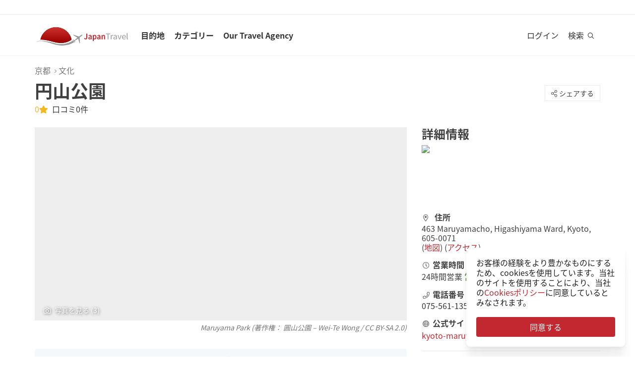

--- FILE ---
content_type: text/html; charset=utf-8
request_url: https://ja.japantravel.com/places/kyoto/maruyama-park/178
body_size: 33597
content:
<!DOCTYPE html>
<html xmlns:og="http://ogp.me/ns#" lang="ja">

<head>

<!-- Google Tag Manager -->
<script>(function(w,d,s,l,i){w[l]=w[l]||[];w[l].push({'gtm.start':
new Date().getTime(),event:'gtm.js'});var f=d.getElementsByTagName(s)[0],
j=d.createElement(s),dl=l!='dataLayer'?'&l='+l:'';j.async=true;j.src=
'https://www.googletagmanager.com/gtm.js?id='+i+dl;f.parentNode.insertBefore(j,f);
})(window,document,'script','dataLayer','GTM-NLZM73');</script>
<!-- End Google Tag Manager -->

<title>円山公園 - 京都の観光スポット - Japan Travel</title>
<meta name="keywords" content="日本、日本語、東京、京都、大阪、旅行、ガイド、マップ、観光客、ツアー、旅、観光旅行、観光、アクティビティー、寺、写真、記事、イベント" >
<meta http-equiv="Content-Security-Policy" content="upgrade-insecure-requests" >
<meta property="fb:app_id" content="246281065429543" >
<meta name="description" content="近くにあるホテルやレストラン、何ができるかなど、京都の円山公園のすべてを発見しましょう。" >
<meta name="robots" content="noindex" >
<meta http-equiv="Content-Type" content="text/html; charset=utf-8" >
<meta name="format-detection" content="telephone=no" >
<meta name="viewport" content="width=device-width, initial-scale=1.0, maximum-scale=5.0" >
<meta http-equiv="X-UA-Compatible" content="IE=edge,chrome=1" >
<meta property="og:url" content="https://ja.japantravel.com/places/kyoto/maruyama-park/178" >
<meta property="og:type" content="website" >
<meta property="og:title" content="円山公園 - 京都の観光スポット - Japan Travel" >
<meta property="og:description" content="近くにあるホテルやレストラン、何ができるかなど、京都の円山公園のすべてを発見しましょう。" >
<meta property="og:site_name" content="JapanTravel" >
<meta property="og:image" content="/photo/poi-178-213955/1200x630/kyoto-maruyama-park-213955.jpg" >
<meta property="og:image:width" content="1200" >
<meta property="og:image:height" content="630" >
<meta name="twitter:card" content="summary" >
<meta name="twitter:site" content="JapanTravel" >
<meta name="twitter:title" content="円山公園 - 京都の観光スポット - Japan Travel" >
<meta name="twitter:description" content="近くにあるホテルやレストラン、何ができるかなど、京都の円山公園のすべてを発見しましょう。" >
<meta name="twitter:image" content="/photo/poi-178-213955/1200x630/kyoto-maruyama-park-213955.jpg" >
<link href="https://a3.cdn.japantravel.com/images/apple-touch-icon.png?v=1768458649" rel="apple-touch-icon" >
<link href="https://a3.cdn.japantravel.com/images/icon.svg?v=1768458649" rel="icon" type="image/svg+xml" >
<link href="https://a3.cdn.japantravel.com/images/favicon.ico?v=1768458649" rel="icon" sizes="32x32" >
<link href="/feed/latest/ja/latest.rss" rel="alternate" type="application/rss+xml" title="JapanTravel" >
<link href="https://en.japantravel.com/places/kyoto/maruyama-park/178" rel="alternate" hreflang="en" >
<link href="https://fr.japantravel.com/places/kyoto/maruyama-park/178" rel="alternate" hreflang="fr" >
<link href="https://es.japantravel.com/places/kyoto/maruyama-park/178" rel="alternate" hreflang="es" >
<link href="https://pt.japantravel.com/places/kyoto/maruyama-park/178" rel="alternate" hreflang="pt" >
<link href="https://id.japantravel.com/places/kyoto/maruyama-park/178" rel="alternate" hreflang="id" >
<link href="https://ru.japantravel.com/places/kyoto/maruyama-park/178" rel="alternate" hreflang="ru" >
<link href="https://ko.japantravel.com/places/kyoto/maruyama-park/178" rel="alternate" hreflang="ko" >
<link href="https://zh-hans.japantravel.com/places/kyoto/maruyama-park/178" rel="alternate" hreflang="zh-Hans" >
<link href="https://zh-hant.japantravel.com/places/kyoto/maruyama-park/178" rel="alternate" hreflang="zh-Hant" >
<link href="https://th.japantravel.com/places/kyoto/maruyama-park/178" rel="alternate" hreflang="th" >
<link href="https://ar.japantravel.com/places/kyoto/maruyama-park/178" rel="alternate" hreflang="ar" >
<link href="https://vi.japantravel.com/places/kyoto/maruyama-park/178" rel="alternate" hreflang="vi" >
<link href="https://it.japantravel.com/places/kyoto/maruyama-park/178" rel="alternate" hreflang="it" >
<link href="https://ja.japantravel.com/places/kyoto/maruyama-park/178" rel="canonical" >
<link href="https://ja.japantravel.com/places/kyoto/maruyama-park/178" rel="alternate" hreflang="ja" >
<link href="/css/cache/efa7f9ac42c46479866d55763c5b1e9c1d08c91a.css?v=1768458649&amp;t=194" media="screen, print" rel="stylesheet" type="text/css" >
<link href="/css/cache/992ec81ac5428e1a096d911d32dd11fbffd59789.css?v=1768458684&amp;t=194" media="screen" rel="stylesheet" type="text/css" >
<!--[if IE]>
<link rel="stylesheet" type="text/css" href="/css/ie-only.css" />
<![endif]-->
</head>

<body class="layout-clean logged-off"
      data-domain="japantravel.com"
      data-lang="ja"
>
<noscript id="deferred-styles">
    <!--<link rel="stylesheet" type="text/css" href="//maxcdn.bootstrapcdn.com/font-awesome/4.6.3/css/font-awesome.min.css"/>-->
</noscript>
<script>
    var loadDeferredStyles = function() {
        var addStylesNode = document.getElementById("deferred-styles");
        var replacement = document.createElement("div");
        replacement.innerHTML = addStylesNode.textContent;
        document.body.appendChild(replacement);
        addStylesNode.parentElement.removeChild(addStylesNode);
    };
    var raf = requestAnimationFrame || mozRequestAnimationFrame ||
        webkitRequestAnimationFrame || msRequestAnimationFrame;
    if (raf) raf(function() { window.setTimeout(loadDeferredStyles, 0); });
    else window.addEventListener('load', loadDeferredStyles);
</script>
<div id="layout_main">
    <div class="menu hidden-print">
    <div id="topnavbar" class="topnavbar">
        <div class="navbar navbar-default top-toolbar--white" role="navigation">
            <div class="container visible-xs">
                <div class="navbar-header">
                    <button type="button" class="jt-dropdown-trigger navbar-toggle pull-left" data-toggle="collapse" data-target="#topnavbar .navbar-collapse.main">
                        <span class="sr-only">Toggle navigation</span>
                        <span class="icon-bar"></span>
                        <span class="icon-bar"></span>
                        <span class="icon-bar"></span>
                    </button>
                    <a class="navbar-brand visible-xs" href="https://ja.japantravel.com/" title="ジャパントラベル">
                        <svg version="1.1" id="Layer_1" xmlns="https://www.w3.org/2000/svg" xmlns:xlink="http://www.w3.org/1999/xlink" x="0px" y="0px" viewBox="0 0 1062.2 207.6" style="enable-background:new 0 0 1062.2 207.6;" xml:space="preserve">
    <g>
        <g>
            <g>
                <defs>
                    <path id="SVGID_1_" d="M57.4,140.3c2.5-0.1,5-0.2,7.5-0.2c33.9,0,73.7,8.8,108,17.3c5.4,1.3,11.4,3,17.7,4.8
					c24.9,7,58.9,16.5,96.3,16.5c22.1,0,43.4-3.4,63.5-10.1c0.4-0.1,32.9-10.5,55.1-28C388.3,60.2,316.9,0,231.4,0
					C146,0,74.7,60.1,57.4,140.3"></path>
                </defs>
                <linearGradient id="SVGID_2_" gradientUnits="userSpaceOnUse" x1="231.45" y1="-2.050781e-05" x2="231.45" y2="178.7">
                    <stop offset="0" style="stop-color:#CD312D"></stop>
                    <stop offset="1" style="stop-color:#9A0000"></stop>
                </linearGradient>
                <use xlink:href="#SVGID_1_" style="overflow:visible;fill:url(#SVGID_2_);" class="st5"></use>
                <clipPath id="SVGID_3_">
                    <use xlink:href="#SVGID_1_" style="overflow:visible;"></use>
                </clipPath>
                <linearGradient id="SVGID_4_" gradientUnits="userSpaceOnUse" x1="231.5" y1="-2.050781e-05" x2="231.5" y2="178.7">
                    <stop offset="0" style="stop-color:#CD312D"></stop>
                    <stop offset="1" style="stop-color:#9A0000"></stop>
                </linearGradient>
                <rect x="57.4" y="0" class="st0" width="348.2" height="178.7"></rect>
            </g>
        </g>
    </g>
    <path class="st1" d="M430.8,157.5l-10.1-7.3c-24.4,19.6-64.8,30.7-64.8,30.7c-74.5,25-143.2-1.6-181.2-11.1
	c-37.9-9.5-75-17.1-106.4-17.1c-33,0-68.3,14.2-68.3,14.2c40.5-12.2,68.2-10.2,68.2-10.2c62.7,2.8,134.9,38.2,188.7,47.2
	c92.2,15.3,156.5-20.5,177.9-34.9L430.8,157.5z"></path>
    <path class="st1" d="M527.4,83.9c-0.2-0.3-0.7-0.3-1-0.3c-2.9,0.1-12,2.4-18.7,7.5l-17.5,13.3c-0.2,0.1-1.7,0.7-3.8,0.6l-4-1.3
	c-1.6-0.5-10.4-3.6-0.2-0.1l-17.9-6.1c0.1-0.1,15.9,5.4,16,5.5c14.2,4.8,1.1,0.4,0.8,0.3c-13.2-4.5-18-6.2-18.4-6.3
	c-4.1-1.4,28,9.6,15.3,5.2c-7.8-2.7,5.6,2-5.7-1.9c-1-0.3-6.4-2.2,7.3,2.5l3.3,1.1l-25.4-8.6l8.6,3l8.1,2.7l6.4,2.2
	c-10.8-3.7-35.8-12.3-27.9-9.5c-2.1-0.8,0.8,0.3-1.1-0.4c-0.2-0.1,5,1.7,3,1c-4-1.4,0.8,0.3,0.5,0.2c-5.3-1.8-2.3-0.8-4-1.4
	s4.9,1.7,2.1,0.7c-3.2-1.1-4-1.4,0.7,0.3c9.9,3.4-23.7-8.3-24.2-8.4c-0.3-0.1-0.3-0.1-0.8-0.1c0,0-0.2,0,0.1,0h-0.2
	c-0.1,0-0.1-0.1-1.9,0.2c-2.5,0.4-2.2,0.3-3,0.5c-0.3,0.1-1.9,1.4-1.9,1.4l42.6,26.4l4.9,5.1l-9.6,8c-5.9,4.5-15.3,13.6-19.2,18.4
	l0,0l-0.1,0.1c-0.3-0.1-16.5-5.4-17.6-5.5c-1.1-0.2-2.9-0.1-5.6,1.9l0.3,0.2l16.9,12.1l6.9,19.2l0,0l0,0l0.1,0.4
	c2.6-2.1,3.2-3.8,3.3-4.9c0.1-1.1-0.6-18.1-0.6-18.4l0.2-0.1c5.6-2.5,16.9-9.1,22.8-13.5l10.3-7.1l3.6,6.1l14.1,48.1
	c0,0,1.7-1.2,1.8-1.4c2-4.6,0.1-0.2,1.2-2.8c0.8-1.9-1,2.3,0.8-1.7v-0.2v0.1c0.1-0.2,0.1-0.5,0.1-0.7c0-0.5-0.9-14.7-1.6-25.8
	l0.4,6.5c-0.4-5.6,0.2,2.4,0.1,0.9c-0.2-3.4,0.1,1.6-0.2-2.2c0-0.3,0.3,3.9-0.1-1.4c-0.3-4.5,0.3,5.1-0.1-2.1c-0.2-3-0.4-6.8,0-0.4
	c0.4,6,0.3,5.4,0,0.2c0.7,10.8-1.3-20.9-1.6-25.6v0.6l0.2,2.5v0.5l0,0l0.1,2.1c0,0.1,0.1,1.6,0-0.2c-0.1-1.9,0,0.8,0,0.4
	c0-0.4,0.1,2.1-0.1-1.9c-0.2-3.4,0-1-0.1-1.5c0-0.3,0,0.5,0,0.5c-0.1,0,0,0.1,0,0.2c0.1,1.3,0.2,3.7-0.1-2.8l-0.3-10.1
	c0.4-2,1.4-3.3,1.5-3.5l17.5-13.3c6.7-5.1,11.3-13.3,12.2-16C527.5,84.7,527.6,84.2,527.4,83.9"></path>
    <rect x="543.1" y="65.7" class="st2" width="505" height="125.5"></rect>
    <g class="st3">
        <path class="st4" d="M552.6,121.1c2.4,4.8,5.6,6.9,9.3,6.9c5.6,0,8.4-3.3,8.4-12.6V71.5h10.6v44.9c0,11.9-5.3,21.7-17.7,21.7
		c-8.3,0-14-3.8-17.7-11.1L552.6,121.1z"></path>
        <path class="st4" d="M619.1,105.5c-0.1-5.2-2.1-9.6-8.1-9.6c-4.5,0-8.6,2.2-12.6,4.8l-3.8-7.7c4.9-3.4,11.2-6.4,18.3-6.4
		c11.2,0,16.7,7.5,16.7,21.2v29.1H621l-0.8-5.4h-0.3c-4,3.7-8.6,6.6-13.8,6.6c-7.8,0-13.3-5.8-13.3-14.4
		C592.8,113.2,600.8,107.7,619.1,105.5z M609.4,129.1c3.6,0,6.5-2,9.7-5.4v-11c-12.1,1.7-16.1,5.2-16.1,10.1
		C603,127.2,605.6,129.1,609.4,129.1z"></path>
        <path class="st4" d="M652.8,140.9v15.4h-10.5V87.8h8.6l0.7,5.2h0.4c3.7-3.5,8.6-6.4,13.5-6.4c11.1,0,17.6,9.8,17.6,25
		c0,16.8-9.2,26.5-19.1,26.5c-3.9,0-7.8-2-11.5-5.4L652.8,140.9z M661.8,128.6c5.9,0,10.5-5.8,10.5-16.9c0-9.8-2.9-15.6-9.6-15.6
		c-3.3,0-6.4,1.8-9.8,5.5v22.9C656,127.5,659.1,128.6,661.8,128.6z"></path>
        <path class="st4" d="M716.9,105.5c-0.1-5.2-2.1-9.6-8.1-9.6c-4.5,0-8.6,2.2-12.6,4.8l-3.8-7.7c4.9-3.4,11.2-6.4,18.3-6.4
		c11.2,0,16.7,7.5,16.7,21.2v29.1h-8.6l-0.8-5.4h-0.3c-4,3.7-8.6,6.6-13.8,6.6c-7.8,0-13.3-5.8-13.3-14.4
		C690.6,113.2,698.6,107.7,716.9,105.5z M707.2,129.1c3.6,0,6.5-2,9.7-5.4v-11c-12.1,1.7-16.1,5.2-16.1,10.1
		C700.8,127.2,703.4,129.1,707.2,129.1z"></path>
        <path class="st4" d="M740.1,87.8h8.6l0.7,6.6h0.4c4-4.3,8.6-7.8,14.7-7.8c9.6,0,13.7,7.1,13.7,19.5v30.8h-10.5v-29.3
		c0-8.1-2.1-11.1-7-11.1c-3.9,0-6.5,2.1-10.2,6.1v34.3H740L740.1,87.8L740.1,87.8z"></path>
    </g>
    <g class="st3">
        <path class="st1" d="M807.9,78.3H788v-7h48.1v7h-19.9v58.6h-8.3L807.9,78.3L807.9,78.3z"></path>
        <path class="st1" d="M842.2,88.3h6.8l0.7,8.8h0.3c3.3-6.1,8.3-10,13.8-10c2.1,0,3.6,0.3,5.2,1l-1.6,7.2c-1.6-0.5-2.7-0.8-4.7-0.8
		c-4.1,0-9,3-12.3,11.2v31.2h-8.2V88.3z"></path>
        <path class="st1" d="M901.9,106.1c0-6.2-2.1-12.2-10-12.2c-5.7,0-10.7,2.6-14.5,5.2l-3.3-5.7c4.5-2.9,11.3-6.3,19.1-6.3
		c11.9,0,16.9,7.9,16.9,20v29.8h-6.8l-0.7-5.8h-0.2c-4.7,3.8-10.1,7-16.1,7c-8.2,0-14.3-5.1-14.3-13.8
		C872,113.7,881.2,108.4,901.9,106.1z M888.6,131.5c4.7,0,8.6-2.3,13.3-6.5v-13.5c-16.3,2-21.8,6-21.8,12.2
		C880.1,129.2,883.8,131.5,888.6,131.5z"></path>
        <path class="st1" d="M918.6,88.3h8.5l9.2,27.6c1.4,4.8,3,9.7,4.5,14.3h0.4c1.4-4.6,3-9.5,4.4-14.3l9.2-27.6h8.1l-17.2,48.6h-9.6
		L918.6,88.3z"></path>
        <path class="st1" d="M990.1,87.1c12.4,0,19.4,8.9,19.4,22.8c0,1.7-0.1,3.3-0.3,4.5h-32.8c0.6,10.5,6.9,17.1,16.2,17.1
		c4.6,0,8.5-1.5,12.1-3.8l2.9,5.4c-4.2,2.7-9.4,5-16,5c-13,0-23.3-9.5-23.3-25.4C968.3,96.8,979,87.1,990.1,87.1z M1002.3,109
		c0-9.9-4.4-15.4-12-15.4c-6.8,0-13,5.6-14,15.4H1002.3z"></path>
        <path class="st1" d="M1021.5,65.7h8.2v62c0,2.6,1.1,3.6,2.3,3.6c0.5,0,0.9,0,1.8-0.2l1.1,6.2c-1.1,0.5-2.5,0.8-4.7,0.8
		c-6.2,0-8.7-3.9-8.7-11L1021.5,65.7L1021.5,65.7z"></path>
    </g>
    <rect x="918.1" y="139.3" class="st2" width="144" height="55.6"></rect>
</svg>                    </a>
                    <span class="menu__search jt-dsktopnav__link jt-nav-search visible-xs" data-reference="mobilenav-search">
                        <svg class="search__icon" xmlns="https://www.w3.org/2000/svg" viewBox="0 0 512 512">
                            <path d="M508.5 481.6l-129-129c-2.3-2.3-5.3-3.5-8.5-3.5h-10.3C395 312 416 262.5 416 208 416 93.1 322.9 0 208 0S0 93.1 0 208s93.1 208 208 208c54.5 0 104-21 141.1-55.2V371c0 3.2 1.3 6.2 3.5 8.5l129 129c4.7 4.7 12.3 4.7 17 0l9.9-9.9c4.7-4.7 4.7-12.3 0-17zM208 384c-97.3 0-176-78.7-176-176S110.7 32 208 32s176 78.7 176 176-78.7 176-176 176z"></path>
                        </svg>
                    </span>
                    <div class="dsktopnav__search" id="mobilenav-search">
                        <form class="dsktopnav__search-form" action="/search">
                            <input class="dsktopnav__search-input" type="search" placeholder="検索" name="q">
                            <input type="submit" class="hidden">
                        </form>
                        <a class="dsktopnav-search-exit" data-opened="false" data-reference="mobilenav-search"><i class="fas fa-times"></i></a>
                    </div>
                </div>

                <ul class="nav navbar-nav navbar-right top-right-bar">
                                            <li class="hidden-xs">
                            <a href="http://hotels2.japantravel.com/country/jp.ja.html" title="ホテルを予約する">ホテルを予約する</a>
                        </li>
                                                    <li class="hidden-xs">
                                <a href="//japantravel.co.jp" title="Japan Travelについて">Japan Travelについて</a>
                            </li>
                                            
                    <li class="dropdown languages hidden-xs">
                        <a href="#" class="dropdown-toggle" data-toggle="dropdown"><span class="fas fa-globe-americas"></span> 日本語 <span class="caret"></span></a><ul class="dropdown-menu" role="menu"><li class="lang_en"><a href="https://en.japantravel.com/places/kyoto/maruyama-park/178" hreflang="en">English</a></li><li class="lang_fr"><a href="https://fr.japantravel.com/places/kyoto/maruyama-park/178" hreflang="fr">Français</a></li><li class="lang_es"><a href="https://es.japantravel.com/places/kyoto/maruyama-park/178" hreflang="es">Español</a></li><li class="lang_pt"><a href="https://pt.japantravel.com/places/kyoto/maruyama-park/178" hreflang="pt">Português</a></li><li class="lang_id"><a href="https://id.japantravel.com/places/kyoto/maruyama-park/178" hreflang="id">Bahasa Indonesia</a></li><li class="lang_ru"><a href="https://ru.japantravel.com/places/kyoto/maruyama-park/178" hreflang="ru">Русский</a></li><li class="lang_ko"><a href="https://ko.japantravel.com/places/kyoto/maruyama-park/178" hreflang="ko">한국어</a></li><li class="lang_zh_Hans"><a href="https://zh-hans.japantravel.com/places/kyoto/maruyama-park/178" hreflang="zh-Hans">简体中文</a></li><li class="lang_zh_Hant"><a href="https://zh-hant.japantravel.com/places/kyoto/maruyama-park/178" hreflang="zh-Hant">繁體中文</a></li><li class="lang_th"><a href="https://th.japantravel.com/places/kyoto/maruyama-park/178" hreflang="th">ไทย</a></li><li class="lang_ar"><a href="https://ar.japantravel.com/places/kyoto/maruyama-park/178" hreflang="ar">العربية</a></li><li class="lang_vi"><a href="https://vi.japantravel.com/places/kyoto/maruyama-park/178" hreflang="vi">Tiếng Việt</a></li><li class="lang_de"><a href="https://japantravel.de" hreflang="de">Deutsch</a></li><li class="lang_it"><a href="https://it.japantravel.com/places/kyoto/maruyama-park/178" hreflang="it">Italiano</a></li></ul>                    </li>
                </ul>

                <header class="visible-xs">
                    <div class="navigation-wrapper cd-dropdown-wrapper">
                        <a href="javascript:void(0);" class="navigation-bg-overlay"></a>
                        <nav class="jt-nav cd-dropdown ">
                            <li class="dropdown languages menu-header">Explore Japan Travel</li>
                            <a href="#" class="jt-nav__close cd-close">閉じる</a>
                            <ul class="jt-nav__content cd-dropdown-content">
                                                                                                    <li class="has-children jt-nav--destinations">
                                        <a href="#">目的地</a>
                                        <ul class="cd-secondary-dropdown is-hidden">
                                            <li class="go-back"><a href="#">目的地</a></li>
                                            <li class="has-children">
                                                <a href="#">全ての都道府県</a>
                                                <ul class="is-hidden">
                                                    <li class="go-back"><a href="#">全ての都道府県</a></li>
                                                                                                            <li><a href="https://ja.japantravel.com/北海道">北海道</a></li>
                                                                                                            <li><a href="https://ja.japantravel.com/青森">青森</a></li>
                                                                                                            <li><a href="https://ja.japantravel.com/岩手">岩手</a></li>
                                                                                                            <li><a href="https://ja.japantravel.com/宮城">宮城</a></li>
                                                                                                            <li><a href="https://ja.japantravel.com/秋田">秋田</a></li>
                                                                                                            <li><a href="https://ja.japantravel.com/山形">山形</a></li>
                                                                                                            <li><a href="https://ja.japantravel.com/福島">福島</a></li>
                                                                                                            <li><a href="https://ja.japantravel.com/茨城">茨城</a></li>
                                                                                                            <li><a href="https://ja.japantravel.com/栃木">栃木</a></li>
                                                                                                            <li><a href="https://ja.japantravel.com/群馬">群馬</a></li>
                                                                                                            <li><a href="https://ja.japantravel.com/埼玉">埼玉</a></li>
                                                                                                            <li><a href="https://ja.japantravel.com/千葉">千葉</a></li>
                                                                                                            <li><a href="https://ja.japantravel.com/東京">東京</a></li>
                                                                                                            <li><a href="https://ja.japantravel.com/神奈川">神奈川</a></li>
                                                                                                            <li><a href="https://ja.japantravel.com/新潟">新潟</a></li>
                                                                                                            <li><a href="https://ja.japantravel.com/富山">富山</a></li>
                                                                                                            <li><a href="https://ja.japantravel.com/石川">石川</a></li>
                                                                                                            <li><a href="https://ja.japantravel.com/福井">福井</a></li>
                                                                                                            <li><a href="https://ja.japantravel.com/山梨">山梨</a></li>
                                                                                                            <li><a href="https://ja.japantravel.com/長野">長野</a></li>
                                                                                                            <li><a href="https://ja.japantravel.com/岐阜">岐阜</a></li>
                                                                                                            <li><a href="https://ja.japantravel.com/静岡">静岡</a></li>
                                                                                                            <li><a href="https://ja.japantravel.com/愛知">愛知</a></li>
                                                                                                            <li><a href="https://ja.japantravel.com/三重">三重</a></li>
                                                                                                            <li><a href="https://ja.japantravel.com/滋賀">滋賀</a></li>
                                                                                                            <li><a href="https://ja.japantravel.com/京都">京都</a></li>
                                                                                                            <li><a href="https://ja.japantravel.com/大阪">大阪</a></li>
                                                                                                            <li><a href="https://ja.japantravel.com/兵庫">兵庫</a></li>
                                                                                                            <li><a href="https://ja.japantravel.com/奈良">奈良</a></li>
                                                                                                            <li><a href="https://ja.japantravel.com/和歌山">和歌山</a></li>
                                                                                                            <li><a href="https://ja.japantravel.com/鳥取">鳥取</a></li>
                                                                                                            <li><a href="https://ja.japantravel.com/島根">島根</a></li>
                                                                                                            <li><a href="https://ja.japantravel.com/岡山">岡山</a></li>
                                                                                                            <li><a href="https://ja.japantravel.com/広島">広島</a></li>
                                                                                                            <li><a href="https://ja.japantravel.com/山口">山口</a></li>
                                                                                                            <li><a href="https://ja.japantravel.com/徳島">徳島</a></li>
                                                                                                            <li><a href="https://ja.japantravel.com/香川">香川</a></li>
                                                                                                            <li><a href="https://ja.japantravel.com/愛媛">愛媛</a></li>
                                                                                                            <li><a href="https://ja.japantravel.com/高知">高知</a></li>
                                                                                                            <li><a href="https://ja.japantravel.com/福岡">福岡</a></li>
                                                                                                            <li><a href="https://ja.japantravel.com/佐賀">佐賀</a></li>
                                                                                                            <li><a href="https://ja.japantravel.com/長崎">長崎</a></li>
                                                                                                            <li><a href="https://ja.japantravel.com/熊本">熊本</a></li>
                                                                                                            <li><a href="https://ja.japantravel.com/大分">大分</a></li>
                                                                                                            <li><a href="https://ja.japantravel.com/宮崎">宮崎</a></li>
                                                                                                            <li><a href="https://ja.japantravel.com/鹿児島">鹿児島</a></li>
                                                                                                            <li><a href="https://ja.japantravel.com/沖縄">沖縄</a></li>
                                                                                                    </ul>
                                            </li>
                                            <li class="has-children">
                                                <a href="#">人気の観光地</a>
                                                <ul class="is-hidden">
                                                    <li class="go-back"><a href="#">Top 10 Destinations</a></li>
                                                            <li class="dropdown-menu__list-item dropdown-menu__list-item--first"><a href="https://ja.japantravel.com/東京" >東京</a></li>
        <li class="dropdown-menu__list-item"><a href="https://ja.japantravel.com/京都" >京都</a></li>
        <li class="dropdown-menu__list-item"><a href="https://ja.japantravel.com/大阪" >大阪</a></li>
        <li class="dropdown-menu__list-item"><a href="https://ja.japantravel.com/宮城" >宮城</a></li>
        <li class="dropdown-menu__list-item"><a href="https://ja.japantravel.com/奈良" >奈良</a></li>
        <li class="dropdown-menu__list-item"><a href="https://ja.japantravel.com/福岡" >福岡</a></li>
        <li class="dropdown-menu__list-item"><a href="https://ja.japantravel.com/広島" >広島</a></li>
        <li class="dropdown-menu__list-item"><a href="https://ja.japantravel.com/兵庫" >兵庫</a></li>
        <li class="dropdown-menu__list-item"><a href="https://ja.japantravel.com/北海道" >北海道</a></li>
        <li class="dropdown-menu__list-item dropdown-menu__list-item--last"><a href="https://ja.japantravel.com/和歌山" >和歌山</a></li>
                                                </ul>
                                            </li>
                                            <li><a href="/destinations">すべての観光地</a></li>
                                            <li><a href="/japan-map">地図</a></li>
                                        </ul>
                                    </li>
                                                                                                    <li class="jt-nav--child has-children">
                                        <a href="#">カテゴリー</a>
                                        <ul class="cd-dropdown-gallery is-hidden">
                                            <li class="go-back"><a href="#">カテゴリー</a></li>
                                                                                                <li class="dropdown-menu__list-item dropdown-menu__list-item--first"><a href="https://ja.japantravel.com/activity" >活動</a></li>
        <li class="dropdown-menu__list-item"><a href="https://ja.japantravel.com/culture" >文化</a></li>
        <li class="dropdown-menu__list-item"><a href="https://ja.japantravel.com/food" >飲食</a></li>
        <li class="dropdown-menu__list-item"><a href="https://ja.japantravel.com/nightlife" >ナイトライフ</a></li>
        <li class="dropdown-menu__list-item"><a href="https://ja.japantravel.com/beauty-spa" >ビューティー・スパ</a></li>
        <li class="dropdown-menu__list-item dropdown-menu__list-item--last"><a href="https://ja.japantravel.com/shopping" >ショッピング</a></li>
                                        </ul>
                                    </li>
                                                                                                                                                                                                    <li class="jt-nav--child has-children">
                                        <a href="#">Our Travel Agency</a>
                                        <ul class="cd-dropdown-gallery is-hidden">
                                            <li class="go-back"><a href="#">Our Travel Agency</a></li>
                                                    <li class="dropdown-menu__list-item dropdown-menu__list-item--first"><a href="https://en.tours.japantravel.com/tours/ideas" target="_blank">Japan Itineraries</a></li>
        <li class="dropdown-menu__list-item"><a href="https://en.tours.japantravel.com/tours/custom-tours/" target="_blank">Custom Tours</a></li>
        <li class="dropdown-menu__list-item"><a href="https://en.tours.japantravel.com/tours/packages" target="_blank">Package Tours</a></li>
        <li class="dropdown-menu__list-item"><a href="https://en.tours.japantravel.com/travel-trade/ground-operations" target="_blank">Ground Operations</a></li>
        <li class="dropdown-menu__list-item"><a href="https://en.tours.japantravel.com/travel-trade/dmc" target="_blank">DMC Resale</a></li>
        <li class="dropdown-menu__list-item"><a href="https://en.tours.japantravel.com/mice" target="_blank">MICE</a></li>
        <li class="dropdown-menu__list-item"><a href="https://en.tours.japantravel.com/about" target="_blank">Our agency</a></li>
        <li class="dropdown-menu__list-item"><a href="https://en.tours.japantravel.com/page/terms/" target="_blank">Regulatory</a></li>
        <li class="dropdown-menu__list-item"><a href="https://en.tours.japantravel.com/tours/custom-tours/" target="_blank">Visit booking site</a></li>
        <li class="dropdown-menu__list-item dropdown-menu__list-item--last"><a href="https://en.tours.japantravel.com/tours/custom-tours/" target="_blank">Make an enquiry</a></li>
                                        </ul>
                                    </li>
                                
                                                                    <li class="cd-divider">メンバーになる</li>
                                    <li><a class="mobile-nav__button navbarRegisterBtn" href="//sso.japantravel.com/accounts?returnTo=https%3A%2F%2Fja.japantravel.com%2Flogin%3FreturnTo%3Dhttps%253A%252F%252Fja.japantravel.com%252F" data-toggle="modal" data-remote="0" data-target="#login-form">サインアップ / ログイン</a></li>
                                                                    
                                <!-- <li class="cd-divider">About JapanTravel</li> -->
                                <li class="cd-divider">Japan Travelをフォローする</li>
                                <li class="mobile-menu__footer">
                                    <div class="mobile-menu__footer-social-list">
                                                                                    <span><a class="facebook" href="https://www.facebook.com/Japantravelcom" target="_blank"><i class="fab fa-facebook-f"></i></a></span>
                                                                                                                            <span>
                                                <a class="twitter" href="https://twitter.com/japantravel" target="_blank">
                                                    <svg width="14" height="14" viewBox="0 0 24 24" xmlns="http://www.w3.org/2000/svg">
                                                        <path d="M14.095479,10.316482L22.286354,1h-1.940718l-7.115352,8.087682L7.551414,1H1l8.589488,12.231093L1,23h1.940717  l7.509372-8.542861L16.448587,23H23L14.095479,10.316482z M11.436522,13.338465l-0.871624-1.218704l-6.924311-9.68815h2.981339  l5.58978,7.82155l0.867949,1.218704l7.26506,10.166271h-2.981339L11.436522,13.338465z"/>
                                                    </svg>
                                                </a>
                                            </span>
                                                                                                                            <span><a class="youtube" href="https://www.youtube.com/user/japantravelchannel" target="_blank"><i class="fab fa-youtube"></i></a></span>
                                                                                                                            <span><a class="instagram" href="https://www.instagram.com/japantravelcom/" target="_blank"><i class="fab fa-instagram"></i></a></span>
                                                                                <span><a class="rss" href="/feed/latest/ja/latest.rss" target="_blank"><i class="fas fa-rss"></i></a></span>
                                    </div>
                                </li>
                                <li class="jt-nav--child has-children language-change">
                                    <a href="#"><span class="fas fa-globe-americas"></span> 日本語</a><ul class="cd-dropdown-gallery is-hidden"><li class="go-back"><a href="#">Back</a></li><li class="lang_en"><a href="https://en.japantravel.com/places/kyoto/maruyama-park/178" hreflang="en">English</a></li><li class="lang_ja"><a href="https://japantravel.co.jp" hreflang="ja">日本語</a></li><li class="lang_fr"><a href="https://fr.japantravel.com/places/kyoto/maruyama-park/178" hreflang="fr">Français</a></li><li class="lang_es"><a href="https://es.japantravel.com/places/kyoto/maruyama-park/178" hreflang="es">Español</a></li><li class="lang_pt"><a href="https://pt.japantravel.com/places/kyoto/maruyama-park/178" hreflang="pt">Português</a></li><li class="lang_id"><a href="https://id.japantravel.com/places/kyoto/maruyama-park/178" hreflang="id">Bahasa Indonesia</a></li><li class="lang_ru"><a href="https://ru.japantravel.com/places/kyoto/maruyama-park/178" hreflang="ru">Русский</a></li><li class="lang_ko"><a href="https://ko.japantravel.com/places/kyoto/maruyama-park/178" hreflang="ko">한국어</a></li><li class="lang_zh_Hans"><a href="https://zh-hans.japantravel.com/places/kyoto/maruyama-park/178" hreflang="zh-Hans">简体中文</a></li><li class="lang_zh_Hant"><a href="https://zh-hant.japantravel.com/places/kyoto/maruyama-park/178" hreflang="zh-Hant">繁體中文</a></li><li class="lang_th"><a href="https://th.japantravel.com/places/kyoto/maruyama-park/178" hreflang="th">ไทย</a></li><li class="lang_ar"><a href="https://ar.japantravel.com/places/kyoto/maruyama-park/178" hreflang="ar">العربية</a></li><li class="lang_vi"><a href="https://vi.japantravel.com/places/kyoto/maruyama-park/178" hreflang="vi">Tiếng Việt</a></li><li class="lang_de"><a href="https://japantravel.de" hreflang="de">Deutsch</a></li><li class="lang_it"><a href="https://it.japantravel.com/places/kyoto/maruyama-park/178" hreflang="it">Italiano</a></li></ul>                                </li>
                            </ul>
                        </nav>
                    </div>
                </header>
                <div class="navbar-collapse account collapse">
                    <ul class="nav navbar-nav navbar-right visible-xs">
                            <li><a href="//sso.japantravel.com/accounts?returnTo=https%3A%2F%2Fja.japantravel.com%2Flogin%3FreturnTo%3Dhttps%253A%252F%252Fja.japantravel.com%252F" class="navbarRegisterBtn">新規登録</a></li>
    <li><a href="//sso.japantravel.com/session?returnTo=https%3A%2F%2Fja.japantravel.com%2Flogin%3FreturnTo%3Dhttps%253A%252F%252Fja.japantravel.com%252Fplaces%252Fkyoto%252Fmaruyama-park%252F178" class="navbarLoginBtn">ログイン</a></li>
                    </ul>
                </div>
            </div>
        </div>
    </div>
</div>
<div class="jt-dsktopnav hidden-xs">
    <div class="navbar-container">
        <nav class="container navbar" role="navigation">
            <div class="jt-dsktopnav__logo">
                <a class="jt-dsktopnav__logo-link" href="https://ja.japantravel.com/">
                    <svg version="1.1" id="Layer_2" xmlns="https://www.w3.org/2000/svg" xmlns:xlink="http://www.w3.org/1999/xlink" x="0px" y="0px"
     viewBox="0 0 1062.2 207.6" style="enable-background:new 0 0 1062.2 207.6;" xml:space="preserve">
    <g>
        <g>
            <g>
                <defs>
                    <path id="SVGID_1_1_" d="M57.4,140.3c2.5-0.1,5-0.2,7.5-0.2c33.9,0,73.7,8.8,108,17.3c5.4,1.3,11.4,3,17.7,4.8
					c24.9,7,58.9,16.5,96.3,16.5c22.1,0,43.4-3.4,63.5-10.1c0.4-0.1,32.9-10.5,55.1-28C388.3,60.2,316.9,0,231.4,0
					C146,0,74.7,60.1,57.4,140.3"/>
                </defs>
                <linearGradient id="SVGID_2_2_" gradientUnits="userSpaceOnUse" x1="231.45" y1="-2.050781e-05" x2="231.45" y2="178.7">
                    <stop  offset="0" style="stop-color:#CD312D"/>
                    <stop  offset="1" style="
                    stop-color:#9A0000"/>
                </linearGradient>
                <use xlink:href="#SVGID_1_1_" class="st5"/>
                <clipPath id="SVGID_3_3_">
                    <use xlink:href="#SVGID_1_1_"  style="overflow:visible;"/>
                </clipPath>
                <linearGradient id="SVGID_4_4_" gradientUnits="userSpaceOnUse" x1="231.5" y1="-2.050781e-05" x2="231.5" y2="178.7">
                    <stop  offset="0" style="stop-color:#CD312D"/>
                    <stop  offset="1" style="stop-color:#9A0000"/>
                </linearGradient>
                <rect x="57.4" y="0" class="st0" width="348.2" height="178.7"/>
            </g>
        </g>
    </g>
    <path class="st1" d="M430.8,157.5l-10.1-7.3c-24.4,19.6-64.8,30.7-64.8,30.7c-74.5,25-143.2-1.6-181.2-11.1
	c-37.9-9.5-75-17.1-106.4-17.1c-33,0-68.3,14.2-68.3,14.2c40.5-12.2,68.2-10.2,68.2-10.2c62.7,2.8,134.9,38.2,188.7,47.2
	c92.2,15.3,156.5-20.5,177.9-34.9L430.8,157.5z"/>
    <path class="st1" d="M527.4,83.9c-0.2-0.3-0.7-0.3-1-0.3c-2.9,0.1-12,2.4-18.7,7.5l-17.5,13.3c-0.2,0.1-1.7,0.7-3.8,0.6l-4-1.3
	c-1.6-0.5-10.4-3.6-0.2-0.1l-17.9-6.1c0.1-0.1,15.9,5.4,16,5.5c14.2,4.8,1.1,0.4,0.8,0.3c-13.2-4.5-18-6.2-18.4-6.3
	c-4.1-1.4,28,9.6,15.3,5.2c-7.8-2.7,5.6,2-5.7-1.9c-1-0.3-6.4-2.2,7.3,2.5l3.3,1.1l-25.4-8.6l8.6,3l8.1,2.7l6.4,2.2
	c-10.8-3.7-35.8-12.3-27.9-9.5c-2.1-0.8,0.8,0.3-1.1-0.4c-0.2-0.1,5,1.7,3,1c-4-1.4,0.8,0.3,0.5,0.2c-5.3-1.8-2.3-0.8-4-1.4
	s4.9,1.7,2.1,0.7c-3.2-1.1-4-1.4,0.7,0.3c9.9,3.4-23.7-8.3-24.2-8.4c-0.3-0.1-0.3-0.1-0.8-0.1c0,0-0.2,0,0.1,0h-0.2
	c-0.1,0-0.1-0.1-1.9,0.2c-2.5,0.4-2.2,0.3-3,0.5c-0.3,0.1-1.9,1.4-1.9,1.4l42.6,26.4l4.9,5.1l-9.6,8c-5.9,4.5-15.3,13.6-19.2,18.4
	l0,0l-0.1,0.1c-0.3-0.1-16.5-5.4-17.6-5.5c-1.1-0.2-2.9-0.1-5.6,1.9l0.3,0.2l16.9,12.1l6.9,19.2l0,0l0,0l0.1,0.4
	c2.6-2.1,3.2-3.8,3.3-4.9c0.1-1.1-0.6-18.1-0.6-18.4l0.2-0.1c5.6-2.5,16.9-9.1,22.8-13.5l10.3-7.1l3.6,6.1l14.1,48.1
	c0,0,1.7-1.2,1.8-1.4c2-4.6,0.1-0.2,1.2-2.8c0.8-1.9-1,2.3,0.8-1.7v-0.2v0.1c0.1-0.2,0.1-0.5,0.1-0.7c0-0.5-0.9-14.7-1.6-25.8
	l0.4,6.5c-0.4-5.6,0.2,2.4,0.1,0.9c-0.2-3.4,0.1,1.6-0.2-2.2c0-0.3,0.3,3.9-0.1-1.4c-0.3-4.5,0.3,5.1-0.1-2.1c-0.2-3-0.4-6.8,0-0.4
	c0.4,6,0.3,5.4,0,0.2c0.7,10.8-1.3-20.9-1.6-25.6v0.6l0.2,2.5v0.5l0,0l0.1,2.1c0,0.1,0.1,1.6,0-0.2c-0.1-1.9,0,0.8,0,0.4
	c0-0.4,0.1,2.1-0.1-1.9c-0.2-3.4,0-1-0.1-1.5c0-0.3,0,0.5,0,0.5c-0.1,0,0,0.1,0,0.2c0.1,1.3,0.2,3.7-0.1-2.8l-0.3-10.1
	c0.4-2,1.4-3.3,1.5-3.5l17.5-13.3c6.7-5.1,11.3-13.3,12.2-16C527.5,84.7,527.6,84.2,527.4,83.9"/>
    <rect x="543.1" y="65.7" class="st2" width="505" height="125.5"/>
    <g class="st3">
        <path class="st4" d="M552.6,121.1c2.4,4.8,5.6,6.9,9.3,6.9c5.6,0,8.4-3.3,8.4-12.6V71.5h10.6v44.9c0,11.9-5.3,21.7-17.7,21.7
		c-8.3,0-14-3.8-17.7-11.1L552.6,121.1z"/>
        <path class="st4" d="M619.1,105.5c-0.1-5.2-2.1-9.6-8.1-9.6c-4.5,0-8.6,2.2-12.6,4.8l-3.8-7.7c4.9-3.4,11.2-6.4,18.3-6.4
		c11.2,0,16.7,7.5,16.7,21.2v29.1H621l-0.8-5.4h-0.3c-4,3.7-8.6,6.6-13.8,6.6c-7.8,0-13.3-5.8-13.3-14.4
		C592.8,113.2,600.8,107.7,619.1,105.5z M609.4,129.1c3.6,0,6.5-2,9.7-5.4v-11c-12.1,1.7-16.1,5.2-16.1,10.1
		C603,127.2,605.6,129.1,609.4,129.1z"/>
        <path class="st4" d="M652.8,140.9v15.4h-10.5V87.8h8.6l0.7,5.2h0.4c3.7-3.5,8.6-6.4,13.5-6.4c11.1,0,17.6,9.8,17.6,25
		c0,16.8-9.2,26.5-19.1,26.5c-3.9,0-7.8-2-11.5-5.4L652.8,140.9z M661.8,128.6c5.9,0,10.5-5.8,10.5-16.9c0-9.8-2.9-15.6-9.6-15.6
		c-3.3,0-6.4,1.8-9.8,5.5v22.9C656,127.5,659.1,128.6,661.8,128.6z"/>
        <path class="st4" d="M716.9,105.5c-0.1-5.2-2.1-9.6-8.1-9.6c-4.5,0-8.6,2.2-12.6,4.8l-3.8-7.7c4.9-3.4,11.2-6.4,18.3-6.4
		c11.2,0,16.7,7.5,16.7,21.2v29.1h-8.6l-0.8-5.4h-0.3c-4,3.7-8.6,6.6-13.8,6.6c-7.8,0-13.3-5.8-13.3-14.4
		C690.6,113.2,698.6,107.7,716.9,105.5z M707.2,129.1c3.6,0,6.5-2,9.7-5.4v-11c-12.1,1.7-16.1,5.2-16.1,10.1
		C700.8,127.2,703.4,129.1,707.2,129.1z"/>
        <path class="st4" d="M740.1,87.8h8.6l0.7,6.6h0.4c4-4.3,8.6-7.8,14.7-7.8c9.6,0,13.7,7.1,13.7,19.5v30.8h-10.5v-29.3
		c0-8.1-2.1-11.1-7-11.1c-3.9,0-6.5,2.1-10.2,6.1v34.3H740L740.1,87.8L740.1,87.8z"/>
    </g>
    <g class="st3">
        <path class="st1" d="M807.9,78.3H788v-7h48.1v7h-19.9v58.6h-8.3L807.9,78.3L807.9,78.3z"/>
        <path class="st1" d="M842.2,88.3h6.8l0.7,8.8h0.3c3.3-6.1,8.3-10,13.8-10c2.1,0,3.6,0.3,5.2,1l-1.6,7.2c-1.6-0.5-2.7-0.8-4.7-0.8
		c-4.1,0-9,3-12.3,11.2v31.2h-8.2V88.3z"/>
        <path class="st1" d="M901.9,106.1c0-6.2-2.1-12.2-10-12.2c-5.7,0-10.7,2.6-14.5,5.2l-3.3-5.7c4.5-2.9,11.3-6.3,19.1-6.3
		c11.9,0,16.9,7.9,16.9,20v29.8h-6.8l-0.7-5.8h-0.2c-4.7,3.8-10.1,7-16.1,7c-8.2,0-14.3-5.1-14.3-13.8
		C872,113.7,881.2,108.4,901.9,106.1z M888.6,131.5c4.7,0,8.6-2.3,13.3-6.5v-13.5c-16.3,2-21.8,6-21.8,12.2
		C880.1,129.2,883.8,131.5,888.6,131.5z"/>
        <path class="st1" d="M918.6,88.3h8.5l9.2,27.6c1.4,4.8,3,9.7,4.5,14.3h0.4c1.4-4.6,3-9.5,4.4-14.3l9.2-27.6h8.1l-17.2,48.6h-9.6
		L918.6,88.3z"/>
        <path class="st1" d="M990.1,87.1c12.4,0,19.4,8.9,19.4,22.8c0,1.7-0.1,3.3-0.3,4.5h-32.8c0.6,10.5,6.9,17.1,16.2,17.1
		c4.6,0,8.5-1.5,12.1-3.8l2.9,5.4c-4.2,2.7-9.4,5-16,5c-13,0-23.3-9.5-23.3-25.4C968.3,96.8,979,87.1,990.1,87.1z M1002.3,109
		c0-9.9-4.4-15.4-12-15.4c-6.8,0-13,5.6-14,15.4H1002.3z"/>
        <path class="st1" d="M1021.5,65.7h8.2v62c0,2.6,1.1,3.6,2.3,3.6c0.5,0,0.9,0,1.8-0.2l1.1,6.2c-1.1,0.5-2.5,0.8-4.7,0.8
		c-6.2,0-8.7-3.9-8.7-11L1021.5,65.7L1021.5,65.7z"/>
    </g>
    <rect x="918.1" y="139.3" class="st2" width="144" height="55.6"/>
</svg>
                </a>
            </div>

            <ul class="jt-dsktopnav__list">
                                    <li class="jt-dsktopnav__list-item dropdown">
                        <a class="jt-dsktopnav__link dropdown-toggle" data-toggle="dropdown" href="#">
                            目的地                        </a>
                        <div class="dropdown-menu dropdown-menu--destinations" role="menu">
                            <div class="additional additional-top">
                                <a href="/japan-map" class="col-xs-4">
                                    <div class="icon-placeholder icon-placeholder--map">
                                        <i class="fas fa-map-marker-alt"></i>
                                    </div>
                                    <div>日本地図</div>
                                </a>
                            </div>
                            <div class="destinations">
                                <span class="dropdown-menu__title">人気の観光地</span>
                                <ul class="">
                                            <li class="dropdown-menu__list-item dropdown-menu__list-item--first"><a href="https://ja.japantravel.com/東京" >東京</a></li>
        <li class="dropdown-menu__list-item"><a href="https://ja.japantravel.com/京都" >京都</a></li>
        <li class="dropdown-menu__list-item"><a href="https://ja.japantravel.com/大阪" >大阪</a></li>
        <li class="dropdown-menu__list-item"><a href="https://ja.japantravel.com/宮城" >宮城</a></li>
        <li class="dropdown-menu__list-item"><a href="https://ja.japantravel.com/奈良" >奈良</a></li>
        <li class="dropdown-menu__list-item"><a href="https://ja.japantravel.com/福岡" >福岡</a></li>
        <li class="dropdown-menu__list-item"><a href="https://ja.japantravel.com/広島" >広島</a></li>
        <li class="dropdown-menu__list-item"><a href="https://ja.japantravel.com/兵庫" >兵庫</a></li>
        <li class="dropdown-menu__list-item"><a href="https://ja.japantravel.com/北海道" >北海道</a></li>
        <li class="dropdown-menu__list-item dropdown-menu__list-item--last"><a href="https://ja.japantravel.com/和歌山" >和歌山</a></li>
                                    <li class="dropdown-menu__list-item"><a href="/destinations"><hr style="margin:1.3rem 0"> <i class="far fa-globe-asia" style="font-size:1.4rem"></i> すべての観光地</a></li>
                                </ul>
                            </div>
                            <div class="prefecture">
                                <span class="dropdown-menu__title">全ての都道府県</span>
                                                                                                        <ul class="col-xs-3">
                                                                                                                                <li class="dropdown-menu__list-item"><a href="https://ja.japantravel.com/北海道">北海道</a></li>
                                                                                                                                <li class="dropdown-menu__list-item"><a href="https://ja.japantravel.com/青森">青森</a></li>
                                                                                                                                <li class="dropdown-menu__list-item"><a href="https://ja.japantravel.com/岩手">岩手</a></li>
                                                                                                                                <li class="dropdown-menu__list-item"><a href="https://ja.japantravel.com/宮城">宮城</a></li>
                                                                                                                                <li class="dropdown-menu__list-item"><a href="https://ja.japantravel.com/秋田">秋田</a></li>
                                                                                                                                <li class="dropdown-menu__list-item"><a href="https://ja.japantravel.com/山形">山形</a></li>
                                                                                                                                <li class="dropdown-menu__list-item"><a href="https://ja.japantravel.com/福島">福島</a></li>
                                                                                                                                <li class="dropdown-menu__list-item"><a href="https://ja.japantravel.com/茨城">茨城</a></li>
                                                                                                                                <li class="dropdown-menu__list-item"><a href="https://ja.japantravel.com/栃木">栃木</a></li>
                                                                                                                                <li class="dropdown-menu__list-item"><a href="https://ja.japantravel.com/群馬">群馬</a></li>
                                                                                                                                <li class="dropdown-menu__list-item"><a href="https://ja.japantravel.com/埼玉">埼玉</a></li>
                                                                                                                                <li class="dropdown-menu__list-item"><a href="https://ja.japantravel.com/千葉">千葉</a></li>
                                                                            </ul>
                                                                                                        <ul class="col-xs-3">
                                                                                                                                <li class="dropdown-menu__list-item"><a href="https://ja.japantravel.com/東京">東京</a></li>
                                                                                                                                <li class="dropdown-menu__list-item"><a href="https://ja.japantravel.com/神奈川">神奈川</a></li>
                                                                                                                                <li class="dropdown-menu__list-item"><a href="https://ja.japantravel.com/新潟">新潟</a></li>
                                                                                                                                <li class="dropdown-menu__list-item"><a href="https://ja.japantravel.com/富山">富山</a></li>
                                                                                                                                <li class="dropdown-menu__list-item"><a href="https://ja.japantravel.com/石川">石川</a></li>
                                                                                                                                <li class="dropdown-menu__list-item"><a href="https://ja.japantravel.com/福井">福井</a></li>
                                                                                                                                <li class="dropdown-menu__list-item"><a href="https://ja.japantravel.com/山梨">山梨</a></li>
                                                                                                                                <li class="dropdown-menu__list-item"><a href="https://ja.japantravel.com/長野">長野</a></li>
                                                                                                                                <li class="dropdown-menu__list-item"><a href="https://ja.japantravel.com/岐阜">岐阜</a></li>
                                                                                                                                <li class="dropdown-menu__list-item"><a href="https://ja.japantravel.com/静岡">静岡</a></li>
                                                                                                                                <li class="dropdown-menu__list-item"><a href="https://ja.japantravel.com/愛知">愛知</a></li>
                                                                                                                                <li class="dropdown-menu__list-item"><a href="https://ja.japantravel.com/三重">三重</a></li>
                                                                            </ul>
                                                                                                        <ul class="col-xs-3">
                                                                                                                                <li class="dropdown-menu__list-item"><a href="https://ja.japantravel.com/滋賀">滋賀</a></li>
                                                                                                                                <li class="dropdown-menu__list-item"><a href="https://ja.japantravel.com/京都">京都</a></li>
                                                                                                                                <li class="dropdown-menu__list-item"><a href="https://ja.japantravel.com/大阪">大阪</a></li>
                                                                                                                                <li class="dropdown-menu__list-item"><a href="https://ja.japantravel.com/兵庫">兵庫</a></li>
                                                                                                                                <li class="dropdown-menu__list-item"><a href="https://ja.japantravel.com/奈良">奈良</a></li>
                                                                                                                                <li class="dropdown-menu__list-item"><a href="https://ja.japantravel.com/和歌山">和歌山</a></li>
                                                                                                                                <li class="dropdown-menu__list-item"><a href="https://ja.japantravel.com/鳥取">鳥取</a></li>
                                                                                                                                <li class="dropdown-menu__list-item"><a href="https://ja.japantravel.com/島根">島根</a></li>
                                                                                                                                <li class="dropdown-menu__list-item"><a href="https://ja.japantravel.com/岡山">岡山</a></li>
                                                                                                                                <li class="dropdown-menu__list-item"><a href="https://ja.japantravel.com/広島">広島</a></li>
                                                                                                                                <li class="dropdown-menu__list-item"><a href="https://ja.japantravel.com/山口">山口</a></li>
                                                                                                                                <li class="dropdown-menu__list-item"><a href="https://ja.japantravel.com/徳島">徳島</a></li>
                                                                            </ul>
                                                                                                        <ul class="col-xs-3">
                                                                                                                                <li class="dropdown-menu__list-item"><a href="https://ja.japantravel.com/香川">香川</a></li>
                                                                                                                                <li class="dropdown-menu__list-item"><a href="https://ja.japantravel.com/愛媛">愛媛</a></li>
                                                                                                                                <li class="dropdown-menu__list-item"><a href="https://ja.japantravel.com/高知">高知</a></li>
                                                                                                                                <li class="dropdown-menu__list-item"><a href="https://ja.japantravel.com/福岡">福岡</a></li>
                                                                                                                                <li class="dropdown-menu__list-item"><a href="https://ja.japantravel.com/佐賀">佐賀</a></li>
                                                                                                                                <li class="dropdown-menu__list-item"><a href="https://ja.japantravel.com/長崎">長崎</a></li>
                                                                                                                                <li class="dropdown-menu__list-item"><a href="https://ja.japantravel.com/熊本">熊本</a></li>
                                                                                                                                <li class="dropdown-menu__list-item"><a href="https://ja.japantravel.com/大分">大分</a></li>
                                                                                                                                <li class="dropdown-menu__list-item"><a href="https://ja.japantravel.com/宮崎">宮崎</a></li>
                                                                                                                                <li class="dropdown-menu__list-item"><a href="https://ja.japantravel.com/鹿児島">鹿児島</a></li>
                                                                                                                                <li class="dropdown-menu__list-item"><a href="https://ja.japantravel.com/沖縄">沖縄</a></li>
                                                                            </ul>
                                                            </div>
                        </div>
                    </li>
                                                    <li class="jt-dsktopnav__list-item dropdown">
                        <a class="jt-dsktopnav__link dropdown-toggle" data-toggle="dropdown" href="#">
                            カテゴリー                        </a>
                        <ul class="dropdown-menu" role="menu">
                                                                <li class="dropdown-menu__list-item dropdown-menu__list-item--first"><a href="https://ja.japantravel.com/activity" >活動</a></li>
        <li class="dropdown-menu__list-item"><a href="https://ja.japantravel.com/culture" >文化</a></li>
        <li class="dropdown-menu__list-item"><a href="https://ja.japantravel.com/food" >飲食</a></li>
        <li class="dropdown-menu__list-item"><a href="https://ja.japantravel.com/nightlife" >ナイトライフ</a></li>
        <li class="dropdown-menu__list-item"><a href="https://ja.japantravel.com/beauty-spa" >ビューティー・スパ</a></li>
        <li class="dropdown-menu__list-item dropdown-menu__list-item--last"><a href="https://ja.japantravel.com/shopping" >ショッピング</a></li>
                        </ul>
                    </li>
                
                
                
                
                                <li class="jt-dsktopnav__list-item dropdown"><a class="jt-dsktopnav__link dropdown-toggle" data-toggle="dropdown" href="#">Our Travel Agency</a>
                    <ul class="dropdown-menu dropdown-menu--ta" role="menu">
                        <div class="ta-menu">
    <div class="header">
        <div class="menu-header">
            <a href="https://en.tours.japantravel.com" class="menu-item">
                <div class="title">
                    <span>Our Travel Agency</span>
                </div>
                <div class="cta">
                    <span><i class="fa fa-arrow-right"></i></span>
                </div>
            </a>
        </div>
        <div class="trustpilot-div">
            <div class="trustpilot">
                <div class="logo"><img src="https://a2.cdn.japantravel.com/images/trustpilot.webp" class="img-responsive"></div>
                <div class="stars">
                    <i class="fa fa-star up"></i><i class="fa fa-star up"></i><i class="fa fa-star up"></i><i class="fa fa-star up"></i><i class="fa fa-star-half-alt up"></i>                </div>
                <div class="reviews">84 reviews</div>
            </div>
        </div>
    </div>
    <div class="ta-menu-items">
        <div class="main-col">
            <div class="section">
                <h2>For Travellers to Japan</h2>
                <a href="https://en.tours.japantravel.com/tours/ideas" target="_blank" class="menu-item">
                    <div class="icon"><img src="https://a3.cdn.japantravel.com/images/travel-agency/plane.svg" class="img-responsive"></div>
                    <div class="item-content">
                        <div class="item-title">Japan Itineraries</div>
                        <div class="item-description">Trip examples to inspire you on your way</div>
                    </div>
                </a>

                <a href="https://en.tours.japantravel.com/tours/custom-tours/" target="_blank" class="menu-item">
                    <div class="icon"><img src="https://a0.cdn.japantravel.com/images/travel-agency/cog.svg" class="img-responsive"></div>
                    <div class="item-content">
                        <div class="item-title">Custom Tours</div>
                        <div class="item-description">Our custom, tailor-made booking service</div>
                    </div>
                </a>

                <a href="https://en.tours.japantravel.com/tours/packages" target="_blank" class="menu-item">
                    <div class="icon"><img src="https://a0.cdn.japantravel.com/images/travel-agency/group.svg" class="img-responsive"></div>
                    <div class="item-content">
                        <div class="item-title">Package Tours</div>
                        <div class="item-description">Recommended packages available exclusively</div>
                    </div>
                </a>
            </div>
            <div class="ta-menu-border"></div>
            <div class="section">
                <h2>For Travel Agents</h2>

                <a href="https://en.tours.japantravel.com/travel-trade/ground-operations" target="_blank" class="menu-item">
                    <div class="icon"><img src="https://a2.cdn.japantravel.com/images/travel-agency/ground-op.svg" class="img-responsive"></div>
                    <div class="item-content">
                        <div class="item-title">Ground Operations</div>
                        <div class="item-description">Your local trusted partner in Japan </div>
                    </div>
                </a>

                <a href="https://en.tours.japantravel.com/travel-trade/dmc" target="_blank" class="menu-item">
                    <div class="icon"><img src="https://a3.cdn.japantravel.com/images/travel-agency/dmc.svg" class="img-responsive"></div>
                    <div class="item-content">
                        <div class="item-title">DMC Resale</div>
                        <div class="item-description">Partnerships with like-minded agencies</div>
                    </div>
                </a>

                <a href="https://en.tours.japantravel.com/mice" target="_blank" class="menu-item">
                    <div class="icon"><img src="https://a1.cdn.japantravel.com/images/travel-agency/mice.svg" class="img-responsive"></div>
                    <div class="item-content">
                        <div class="item-title">MICE</div>
                        <div class="item-description">Meetings, Conferences and Events</div>
                    </div>
                </a>
            </div>
        </div>

        <div class="sidebar">
            <div class="sidebar-items">
                <h2>About</h2>

                <div class="sidebar-item"><a href="https://en.tours.japantravel.com/about" target="_blank">Our agency</a></div>
                <div class="sidebar-item"><a href="https://en.tours.japantravel.com/page/terms/" target="_blank">Regulatory</a></div>
                <div class="sidebar-item"><a href="https://en.tours.japantravel.com/tours/custom-tours/" target="_blank">Visit booking site</a></div>
            </div>

            <div class="contact-info">
                <div class="contact-info-items">
                    <div class="contact-email">tours@japantravel.com</div>
                    <div class="contact-phone">03-6689-0605</div>
                    <a href="https://en.tours.japantravel.com/tours/custom-tours/" class="enquiry-button" target="_blank">Make an enquiry</a>
                </div>
            </div>
        </div>
    </div>
</div>
                    </ul>
                </li>
                            </ul>

                            <ul class="jt-dsktopnav__list jt-dsktopnav__list--right">
                    <!-- if clicked up signup, link to signup modal -->
                    <li class="jt-dsktopnav__list-item dropdown dropdown-register"><a class="jt-dsktopnav__link dropdown-toggle" data-toggle="dropdown" href="#">ログイン</a>
                        <ul class="dropdown-menu dropdown-menu--register" role="menu">
                            <li class="dropdown-menu__list-item dropdown-menu__list-item--first dropdown-menu__title">
                                <a class="navbarRegisterBtn" href="//sso.japantravel.com/accounts?returnTo=https%3A%2F%2Fja.japantravel.com%2Flogin%3FreturnTo%3Dhttps%253A%252F%252Fja.japantravel.com%252F">新規登録</a>
                            </li>
                            <li class="dropdown-menu__list-item">
                                <a class="navbarLoginBtn" href="//sso.japantravel.com/accounts?returnTo=https%3A%2F%2Fja.japantravel.com%2Flogin%3FreturnTo%3Dhttps%253A%252F%252Fja.japantravel.com%252F">ログイン</a>
                            </li>
                            <li class="dropdown-menu__list-item dropdown-menu__list-item--separator">
                            </li>
                                                                                </ul>
                    </li>

                    <li class="jt-dsktopnav__list-item">
                        <a class="jt-dsktopnav__link jt-dsktopnav-search jt-nav-search" href="#" data-reference="dsktopnav-search"><span class="hidden-sm">検索</span>
                            <span class="menu__search">
                        <svg class="search__icon" xmlns="https://www.w3.org/2000/svg" viewBox="0 0 512 512">
                            <path d="M508.5 481.6l-129-129c-2.3-2.3-5.3-3.5-8.5-3.5h-10.3C395 312 416 262.5 416 208 416 93.1 322.9 0 208 0S0 93.1 0 208s93.1 208 208 208c54.5 0 104-21 141.1-55.2V371c0 3.2 1.3 6.2 3.5 8.5l129 129c4.7 4.7 12.3 4.7 17 0l9.9-9.9c4.7-4.7 4.7-12.3 0-17zM208 384c-97.3 0-176-78.7-176-176S110.7 32 208 32s176 78.7 176 176-78.7 176-176 176z"></path>
                        </svg>
                    </span>
                        </a>
                    </li>
                </ul>
            
            <div class="dsktopnav__search" id="dsktopnav-search">
                <form class="dsktopnav__search-form" action="/search">
                    <input class="dsktopnav__search-input" type="search" placeholder="検索" name="q">
                    <input type="submit" class="hidden">
                </form>
                <a class="dsktopnav-search-exit" data-opened="false"><i class="fas fa-times"></i></a>
            </div>
        </nav>
    </div>
</div>

<div class="modal fade sso-login" id="login-form" role="dialog" aria-hidden="true" data-keyboard="1">
    <div class="modal-dialog">
        <div class="modal-content">
<!--            <div class="modal-header">-->
<!--                <div class="jt-dsktopnav modal-logo">-->
<!--                    <nav class="container">-->
<!--                        <div class="jt-dsktopnav__logo">-->
<!--                            --><!--                        </div>-->
<!--                        <button type="button" class="close" data-dismiss="modal" aria-label="Close"><span aria-hidden="true">&times;</span></button>-->
<!--                    </nav>-->
<!--                </div>-->
<!--                --><!--            </div>-->
            <div class="modal-header">
                <button type="button" class="close" data-dismiss="modal" aria-label="Close"><span aria-hidden="true">&times;</span></button>
            </div>
            <div class="modal-body col-md-offset-1 col-md-10">
                <div class="tab-content">
                    <div role="tabpanel" class="tab-pane active" id="modalTab_login">
                        <h3 class="modal-title">Login</h3>
                        <p class="modal-description color-light-gray">We are happy to see you again!</p>
                        <form method="post" action="//sso.japantravel.com/session?returnTo=https%3A%2F%2Fja.japantravel.com%2Flogin%3FreturnTo%3Dhttps%253A%252F%252Fja.japantravel.com%252Fplaces%252Fkyoto%252Fmaruyama-park%252F178" class="sso-social-login-form">
                            <h4>Continue with</h4>
                            <div class="sso-social-login-wrapper">
                                <button type="submit" formaction="//sso.japantravel.com/session/facebook?returnTo=https%3A%2F%2Fja.japantravel.com%2Flogin%3FreturnTo%3Dhttps%253A%252F%252Fja.japantravel.com%252Fplaces%252Fkyoto%252Fmaruyama-park%252F178"
                                        class="btn btn-lg btn-block sso-btn-facebook">
                                    <svg width="32" height="32" viewBox="0 0 32 32" fill="none"
                                         xmlns="http://www.w3.org/2000/svg">
                                        <path d="M28.266 2.66663H3.73268C3.14268 2.66663 2.66602 3.14329 2.66602 3.73329V28.2666C2.66602 28.8566 3.14268 29.3333 3.73268 29.3333H28.266C28.856 29.3333 29.3327 28.8566 29.3327 28.2666V3.73329C29.3327 3.14329 28.856 2.66663 28.266 2.66663ZM25.186 10.45H23.056C21.386 10.45 21.0627 11.2433 21.0627 12.41V14.98H25.0494L24.5294 19.0033H21.0627V29.3333H16.906V19.0066H13.4293V14.98H16.906V12.0133C16.906 8.56996 19.0093 6.69329 22.0827 6.69329C23.556 6.69329 24.8194 6.80329 25.1894 6.85329V10.45H25.186Z"
                                              fill="#395185"/>
                                    </svg>
                                </button>
                                <div class="horizontal-line"></div>
                                <button type="submit" formaction="//sso.japantravel.com/session/google?returnTo=https%3A%2F%2Fja.japantravel.com%2Flogin%3FreturnTo%3Dhttps%253A%252F%252Fja.japantravel.com%252Fplaces%252Fkyoto%252Fmaruyama-park%252F178"
                                        class="btn btn-lg btn-block sso-btn-google">
                                    <svg width="32" height="32" viewBox="0 0 32 32" fill="none"
                                         xmlns="http://www.w3.org/2000/svg">
                                        <path d="M29.0733 13.3886H27.9993V13.3333H15.9993V18.6666H23.5347C22.4354 21.7713 19.4813 24 15.9993 24C11.5813 24 7.99935 20.418 7.99935 16C7.99935 11.582 11.5813 7.99996 15.9993 7.99996C18.0387 7.99996 19.894 8.76929 21.3067 10.026L25.078 6.25463C22.6967 4.03529 19.5113 2.66663 15.9993 2.66663C8.63602 2.66663 2.66602 8.63663 2.66602 16C2.66602 23.3633 8.63602 29.3333 15.9993 29.3333C23.3627 29.3333 29.3327 23.3633 29.3327 16C29.3327 15.106 29.2407 14.2333 29.0733 13.3886Z"
                                              fill="#FFC107"/>
                                        <path d="M4.20312 9.79396L8.58379 13.0066C9.76912 10.072 12.6398 7.99996 15.9991 7.99996C18.0385 7.99996 19.8938 8.76929 21.3065 10.026L25.0778 6.25463C22.6965 4.03529 19.5111 2.66663 15.9991 2.66663C10.8778 2.66663 6.43646 5.55796 4.20312 9.79396Z"
                                              fill="#FF3D00"/>
                                        <path d="M16.0009 29.3333C19.4449 29.3333 22.5742 28.0153 24.9402 25.872L20.8135 22.38C19.4299 23.4322 17.7392 24.0013 16.0009 24C12.5329 24 9.58819 21.7886 8.47886 18.7026L4.13086 22.0526C6.33753 26.3706 10.8189 29.3333 16.0009 29.3333Z"
                                              fill="#4CAF50"/>
                                        <path d="M29.074 13.3887H28V13.3334H16V18.6667H23.5353C23.0095 20.1443 22.0622 21.4355 20.8107 22.3807L20.8127 22.3794L24.9393 25.8714C24.6473 26.1367 29.3333 22.6667 29.3333 16C29.3333 15.106 29.2413 14.2334 29.074 13.3887Z"
                                              fill="#1976D2"/>
                                    </svg>
                                </button>
                                <div class="horizontal-line"></div>
                                <button type="submit" formaction="//sso.japantravel.com/session/twitter?returnTo=https%3A%2F%2Fja.japantravel.com%2Flogin%3FreturnTo%3Dhttps%253A%252F%252Fja.japantravel.com%252Fplaces%252Fkyoto%252Fmaruyama-park%252F178"
                                        class="btn btn-lg btn-block sso-btn-twitter">
                                    <svg height="25" width="25" xmlns="http://www.w3.org/2000/svg" viewBox="0 0 512 512">
                                        <path d="M389.2 48h70.6L305.6 224.2 487 464H345L233.7 318.6 106.5 464H35.8L200.7 275.5 26.8 48H172.4L272.9 180.9 389.2 48zM364.4 421.8h39.1L151.1 88h-42L364.4 421.8z"/>
                                    </svg>
                                </button>
                            </div>
                        </form>
                        <form method="post" action="//sso.japantravel.com/session?returnTo=https%3A%2F%2Fja.japantravel.com%2Flogin%3FreturnTo%3Dhttps%253A%252F%252Fja.japantravel.com%252Fplaces%252Fkyoto%252Fmaruyama-park%252F178" id="loginModal_loginForm" class="sso-social-login-form">
                        <div class="sso-email-login-wrapper">
                                <h4>Or use email</h4>
                                <div class="form-group">
                                    <label for="email">Eメール</label>
                                    <input type="text" class="form-control" name="email">
                                    <span class="help-block" style="display: none">Email is required</span>
                                </div>
                                <div class="form-group" style="position: relative;">
                                    <label for="password">パスワード</label>
                                    <input  type="password" class="form-control" name="password" id="password_login">
                                    <i class="fas fa-eye toggle-password" aria-hidden="true" onclick="showHidePasswordLogin()"></i>
                                    <span class="help-block" style="display: none">Password is required</span>
                                </div>
                                <div class="row" style="margin: 0 -15px 24px;">
                                    <div class="col-xs-6 remember-me">
                                        <input name="remember_me" type="checkbox" checked="checked">
                                        <label class="checkbox-inline agreement">
                                            記憶する                                        </label>
                                    </div>
                                    <div class="col-xs-6 text-right forgot-password">
                                        <a href="#modalTab_forgotPassword" role="tab" data-toggle="tab">パスワードをお忘れですか？</a>
                                    </div>
                                </div>
                                <button class="btn btn-lg btn-primary btn-block btn-login btn-submit" type="submit">
                                    ログイン                                </button>
                                <p class="text-center create-account">No Account? <a href="#modalTab_register" role="tab" data-toggle="tab">Create one</a></p>
                            </div>
                        </form>
                    </div>

                    <div role="tabpanel" class="tab-pane" id="modalTab_register">
                        <h3 class="modal-title">Create account</h3>
                        <p class="modal-description color-black">Already have an account? <a href="#modalTab_login" role="tab" data-toggle="tab">Sign in</a>
                        </p>
                        <form method="post" action="//sso.japantravel.com/accounts?returnTo=https%3A%2F%2Fja.japantravel.com%2Flogin%3FreturnTo%3Dhttps%253A%252F%252Fja.japantravel.com%252F" class="sso-social-login-form">
                            <h4>Quickly Sign up with</h4>
                            <div class="sso-social-login-wrapper">
                                <button type="submit" formaction="//sso.japantravel.com/session/facebook?returnTo=https%3A%2F%2Fja.japantravel.com%2Flogin%3FreturnTo%3Dhttps%253A%252F%252Fja.japantravel.com%252Fplaces%252Fkyoto%252Fmaruyama-park%252F178"
                                        class="btn btn-lg btn-block sso-btn-facebook">
                                    <svg width="32" height="32" viewBox="0 0 32 32" fill="none"
                                         xmlns="http://www.w3.org/2000/svg">
                                        <path d="M28.266 2.66663H3.73268C3.14268 2.66663 2.66602 3.14329 2.66602 3.73329V28.2666C2.66602 28.8566 3.14268 29.3333 3.73268 29.3333H28.266C28.856 29.3333 29.3327 28.8566 29.3327 28.2666V3.73329C29.3327 3.14329 28.856 2.66663 28.266 2.66663ZM25.186 10.45H23.056C21.386 10.45 21.0627 11.2433 21.0627 12.41V14.98H25.0494L24.5294 19.0033H21.0627V29.3333H16.906V19.0066H13.4293V14.98H16.906V12.0133C16.906 8.56996 19.0093 6.69329 22.0827 6.69329C23.556 6.69329 24.8194 6.80329 25.1894 6.85329V10.45H25.186Z"
                                              fill="#395185"/>
                                    </svg>
                                </button>
                                <div class="horizontal-line"></div>
                                <button type="submit" formaction="//sso.japantravel.com/session/google?returnTo=https%3A%2F%2Fja.japantravel.com%2Flogin%3FreturnTo%3Dhttps%253A%252F%252Fja.japantravel.com%252Fplaces%252Fkyoto%252Fmaruyama-park%252F178"
                                        class="btn btn-lg btn-block sso-btn-google">
                                    <svg width="32" height="32" viewBox="0 0 32 32" fill="none"
                                         xmlns="http://www.w3.org/2000/svg">
                                        <path d="M29.0733 13.3886H27.9993V13.3333H15.9993V18.6666H23.5347C22.4354 21.7713 19.4813 24 15.9993 24C11.5813 24 7.99935 20.418 7.99935 16C7.99935 11.582 11.5813 7.99996 15.9993 7.99996C18.0387 7.99996 19.894 8.76929 21.3067 10.026L25.078 6.25463C22.6967 4.03529 19.5113 2.66663 15.9993 2.66663C8.63602 2.66663 2.66602 8.63663 2.66602 16C2.66602 23.3633 8.63602 29.3333 15.9993 29.3333C23.3627 29.3333 29.3327 23.3633 29.3327 16C29.3327 15.106 29.2407 14.2333 29.0733 13.3886Z"
                                              fill="#FFC107"/>
                                        <path d="M4.20312 9.79396L8.58379 13.0066C9.76912 10.072 12.6398 7.99996 15.9991 7.99996C18.0385 7.99996 19.8938 8.76929 21.3065 10.026L25.0778 6.25463C22.6965 4.03529 19.5111 2.66663 15.9991 2.66663C10.8778 2.66663 6.43646 5.55796 4.20312 9.79396Z"
                                              fill="#FF3D00"/>
                                        <path d="M16.0009 29.3333C19.4449 29.3333 22.5742 28.0153 24.9402 25.872L20.8135 22.38C19.4299 23.4322 17.7392 24.0013 16.0009 24C12.5329 24 9.58819 21.7886 8.47886 18.7026L4.13086 22.0526C6.33753 26.3706 10.8189 29.3333 16.0009 29.3333Z"
                                              fill="#4CAF50"/>
                                        <path d="M29.074 13.3887H28V13.3334H16V18.6667H23.5353C23.0095 20.1443 22.0622 21.4355 20.8107 22.3807L20.8127 22.3794L24.9393 25.8714C24.6473 26.1367 29.3333 22.6667 29.3333 16C29.3333 15.106 29.2413 14.2334 29.074 13.3887Z"
                                              fill="#1976D2"/>
                                    </svg>
                                </button>
                                <div class="horizontal-line"></div>
                                <button type="submit" formaction="//sso.japantravel.com/session/twitter?returnTo=https%3A%2F%2Fja.japantravel.com%2Flogin%3FreturnTo%3Dhttps%253A%252F%252Fja.japantravel.com%252Fplaces%252Fkyoto%252Fmaruyama-park%252F178"
                                        class="btn btn-lg btn-block sso-btn-twitter">
                                    <svg height="25" width="25" xmlns="http://www.w3.org/2000/svg" viewBox="0 0 512 512">
                                        <path d="M389.2 48h70.6L305.6 224.2 487 464H345L233.7 318.6 106.5 464H35.8L200.7 275.5 26.8 48H172.4L272.9 180.9 389.2 48zM364.4 421.8h39.1L151.1 88h-42L364.4 421.8z"/>
                                    </svg>
                                </button>
                            </div>
                        </form>
                        <form method="post" action="//sso.japantravel.com/accounts?returnTo=https%3A%2F%2Fja.japantravel.com%2Flogin%3FreturnTo%3Dhttps%253A%252F%252Fja.japantravel.com%252F" id="loginModal_registerForm" class="sso-email-login-form"
                              autocomplete="on" novalidate>
                            <div class="sso-email-login-wrapper">
                                <h4>Or use email</h4>
                                <div class="form-group">
                                    <label for="full_name">フルネーム</label>
                                    <input type="text" class="form-control" name="full_name">
                                    <span class="help-block" style="display: none">Full Name is required</span>
                                </div>
                                <div class="form-group">
                                    <label for="email">Eメール</label>
                                    <input type="email" class="form-control" name="email">
                                    <span class="help-block" style="display: none">Email is required</span>
                                </div>

                                <div class="form-group" style="position: relative;">
                                    <label for="password">パスワード</label>
                                    <input type="password" id="password_register" class="form-control" name="password"
                                               autocomplete="new-password">
                                    <i class="fa fa-eye toggle-password" aria-hidden="true" onclick="showHidePasswordRegister()"></i>
                                    <span class="help-block" style="display: none">Password is required</span>
                                </div>
                            </div>
                            <button type="submit" class="btn btn-lg btn-primary btn-block btn-submit">
                                Create account                            </button>

                            <p class="terms-and-privacy">
                                I agree to Japan Travel's <a href="/policies/terms" target="_blank">Terms of Service</a> and <a href="/policies/privacy" target="_blank">Privacy Policy</a>.
<!--                                By creating this account, I agree to Japan Travel's <a href="/policies/terms">Terms of-->
<!--                                    Service</a> and acknowledge that Japan Travel's <a href="/policies/privacy">Privacy-->
<!--                                    Policy</a> applies to me.-->
                            </p>
                        </form>
                    </div>

                    <div role="tabpanel" class="tab-pane" id="modalTab_forgotPassword">
                        <form method="post" action="//sso.japantravel.com/accounts/resetpassword?returnTo=https%3A%2F%2Fja.japantravel.com%3A443%2Fplaces%2Fkyoto%2Fmaruyama-park%2F178" id="loginModal_forgotPassword">
                            <h3 class="modal-title">パスワードリセットEメールを送信</h3>
                            <p class="modal-description color-light-gray">
                                Please check your inbox and click the link we will send to you.                            </p>
                            <div class="form-group mt-3">
                                <label for="username">Eメール</label>
                                <input type="text" class="form-control" name="email">
                                <span class="help-block" style="display: none">Email is required</span>
                            </div>
                            <div class="form-group">
                                <div class="g-recaptcha form-field" data-sitekey="6LehkdkZAAAAAJIOh6Nt42XMaHekuMVxeYEpLWXi"></div>
                            </div>
                            <button type="submit" class="btn btn-lg btn-primary btn-block btn-submit mt-2">
                                Send link                            </button>
                            <div class="text-center back-login">
                                <a href="#modalTab_login" role="tab" data-toggle="tab">
                                    Back to login                                </a>
                            </div>
                        </form>
                    </div>
                </div>
            </div>
        </div>
    </div>
</div>
<script type="text/javascript">
    function showHidePasswordLogin() {
        var login = document.getElementById("password_login");
        if (login.type === "password") {
            event.target.classList.add('fa-eye-slash');
            event.target.classList.remove('fa-eye');
            login.type = "text";
        } else {
            event.target.classList.remove('fa-eye-slash');
            event.target.classList.add('fa-eye');
            login.type = "password";
        }
    }

    function showHidePasswordRegister() {
        var register = document.getElementById("password_register");
        if (register.type === "password") {
            event.target.classList.add('fa-eye-slash');
            event.target.classList.remove('fa-eye');
            register.type = "text";
        } else {
            event.target.classList.remove('fa-eye-slash');
            event.target.classList.add('fa-eye');
            register.type = "password";
        }
    }
</script>

    <div id="layout_flatwhite" class="container-fluid">
        
<section class="spot-header-section" data-spot-id="178">
    <div class="container">
        <div class="row">
            <div class="col-xs-12">

                                <ul class="breadcrumbs">
                                            <li class="breadcrumbs__crumb"><a class="breadcrumbs__link"
                                                          href="https://ja.japantravel.com/京都">京都</a>
                        </li>
                                            <li class="breadcrumbs__crumb"><a class="breadcrumbs__link"
                                                          href="https://ja.japantravel.com/culture/kyoto">文化</a>
                        </li>
                                      </ul>
              
                <div class="spot-header">
                    <div class="spot-header__left">
                        <h1 class="spot-title">円山公園</h1>
                        <span class="spot-rating">0<i class="fas fa-star"
                                                                                          aria-hidden="true"></i><a
                                    href="#spot-review-section" class="spot-rating__amount">
              口コミ0件            </a></span>
                        <!-- span class="spot-ranking"><span class="spot-ranking__rank">#1</span> of 15 Things to do in <a class="spot-ranking__place" href="/tokyo/roppongi">Roppongi</a></span -->
                    </div>

                    <div class="spot-header__right">

                      
                          <div class="dropdown sp-social-share">
                              <button class="sp-social-button sp-social-button--last" data-toggle="dropdown"><i
                                          class="fal fa-share-alt sp-social-button__icon"></i>シェアする                              </button>
                                                          <ul class="widget-share clearfix dropdown-menu article-social__share-dropdown"
    >
    <li>
        <a class="share-popup" rel="nofollow" href="https://www.facebook.com/sharer/sharer.php?u=https://ja.japantravel.com/places/kyoto/maruyama-park/178" title="フェイスブックに公開" target="_blank"
           onclick="window.open('https://www.facebook.com/sharer/sharer.php?u=https://ja.japantravel.com/places/kyoto/maruyama-park/178','facebook-share-dialog','width=626,height=436'); return false;">
            <i class="article_social__share-icon fab fa-facebook-f fa-fw article_social__share-icon--facebook"></i>フェイスブックに公開        </a>
    </li>
    <li>
        <a class="share-popup x-twitter-link" rel="nofollow" href="https://twitter.com/intent/tweet?text=&original_referer=https://ja.japantravel.com/places/kyoto/maruyama-park/178&ref_src=twsrc%5Etfw&tw_p=tweetbutton&url=https://ja.japantravel.com/places/kyoto/maruyama-park/178&via=japantravel" title="ツイッターに公開" target="_blank"
           onclick="window.open('https://twitter.com/intent/tweet?text=&original_referer=https://ja.japantravel.com/places/kyoto/maruyama-park/178&ref_src=twsrc%5Etfw&tw_p=tweetbutton&url=https://ja.japantravel.com/places/kyoto/maruyama-park/178&via=japantravel','twitter-share-dialog','width=626,height=436'); return false;">
            <svg class="x-twitter article_social__share-icon" xmlns="http://www.w3.org/2000/svg" viewBox="0 0 512 512">
                <path d="M389.2 48h70.6L305.6 224.2 487 464H345L233.7 318.6 106.5 464H35.8L200.7 275.5 26.8 48H172.4L272.9 180.9 389.2 48zM364.4 421.8h39.1L151.1 88h-42L364.4 421.8z"/>
            </svg>
            ツイッターに公開        </a>
    </li>
    <li><span class="share-copy-url" data-url="https://ja.japantravel.com/places/kyoto/maruyama-park/178"><i class="far fa-link article_social__share-icon article_social__share-icon--copy"></i>リンクをコピーしてシェア</span></li>
</ul>
                                                          <div class="widget-share-copylink">クリップボードにコピーされました!</div>
                          </div>
                                          </div>
                </div>

            </div>
        </div>
    </div>
</section>

<section class="spot-overview-section">
    <div class="container">
        <div class="row display-flex">
            <!-- main column -->
            <div class="col-xs-12 col-sm-8">
                <div class="spot-overview-image">
                    <div class="spot-page-image">
                        <figure class="spot-page-image__mask">
                            <img class="img-responsive" src="https://a1.cdn.japantravel.com/photo/poi-178-213955/942x628!/kyoto-maruyama-park-213955.jpg"
                                 srcset="https://a1.cdn.japantravel.com/photo/poi-178-213955/470x314!/kyoto-maruyama-park-213955.jpg 470w, https://a3.cdn.japantravel.com/photo/poi-178-213955/768x512!/kyoto-maruyama-park-213955.jpg 768w, https://a1.cdn.japantravel.com/photo/poi-178-213955/942x628!/kyoto-maruyama-park-213955.jpg 942w, https://a0.cdn.japantravel.com/photo/poi-178-213955/1236x824!/kyoto-maruyama-park-213955.jpg 1236w, https://a2.cdn.japantravel.com/photo/poi-178-213955/1545x1030!/kyoto-maruyama-park-213955.jpg 1545w"
                                 sizes="(min-width: 1200px) 750px, (min-width: 992px) 617px, (min-width: 768px) 470px, (min-width: 421px) 767px, (max-width: 420px) 420px"
                                 alt=""
                            />
                        </figure>
                                                <button class="spot-page-image__button"><i
                                      class="far fa-camera spot-page-image__button-icon"></i>写真を見る (3)                          </button>
                                          </div>
                                        <span class="spot-page-image__credit">Maruyama Park (著作権：  圓山公園 – <a href="https://www.flickr.com/photos/wongwt/13826624284/" target="_blank" rel="noreferrer noopener nofollow">Wei-Te Wong</a> / <a href="https://creativecommons.org/licenses/by-sa/2.0/" target="_blank" rel="noreferrer noopener nofollow">CC BY-SA 2.0</a>)</span>
                                                        <div id="poi_photos" class="gallery col3 clearfix" data-gallery="poi_photos" style="display:none;">
            
        <div class="gallery_item item0 ">
            <a
                data-caption="Maruyama Park (著作権：  圓山公園 – &lt;a href=&quot;https://www.flickr.com/photos/wongwt/13826624284/&quot; target=&quot;_blank&quot; rel=&quot;noreferrer noopener nofollow&quot; target=&quot;_blank&quot; rel=&quot;noopener nofollow&quot;&gt;Wei-Te Wong&lt;/a&gt; / &lt;a href=&quot;https://creativecommons.org/licenses/by-sa/2.0/&quot; target=&quot;_blank&quot; rel=&quot;noreferrer noopener nofollow&quot; target=&quot;_blank&quot; rel=&quot;noopener nofollow&quot;&gt;CC BY-SA 2.0&lt;/a&gt;)"
                href="https://a2.cdn.japantravel.com/photo/poi-178-213955/800!/kyoto-maruyama-park-213955.jpg">
                                    <img class="img-responsive" alt="Maruyama Park" src="https://a1.cdn.japantravel.com/photo/poi-178-213955/300x200!/kyoto-maruyama-park-213955.jpg">
                            </a>
        </div>
            
        <div class="gallery_item item1 ">
            <a
                data-caption="Statue (著作権：  Sakamoto Ryoma and Nakaoka Shintaro statue in Maruyama Park. These participants of the Meji Restoration were killed at the Ōmiya Incident, here in Kyoto. – &lt;a href=&quot;https://www.flickr.com/photos/sodaigomi/26322015630&quot; target=&quot;_blank&quot; rel=&quot;noreferrer noopener nofollow&quot; target=&quot;_blank&quot; rel=&quot;noopener nofollow&quot;&gt;sodai gomi&lt;/a&gt; / &lt;a href=&quot;https://creativecommons.org/licenses/by/2.0/&quot; target=&quot;_blank&quot; rel=&quot;noreferrer noopener nofollow&quot; target=&quot;_blank&quot; rel=&quot;noopener nofollow&quot;&gt;CC BY 2.0&lt;/a&gt;)"
                href="https://a0.cdn.japantravel.com/photo/poi-178-209462/800!/kyoto-maruyama-park-209462.jpg">
                                    <img class="img-responsive" alt="Statue" src="https://a0.cdn.japantravel.com/photo/poi-178-209462/300x200!/kyoto-maruyama-park-209462.jpg">
                            </a>
        </div>
            
        <div class="gallery_item item2 ">
            <a
                data-caption="Weeping Cherry (著作権：  Maruyama Park (3516085378) – &lt;a href=&quot;https://commons.wikimedia.org/wiki/File:Maruyama_Park_(3516085378).jpg&quot; target=&quot;_blank&quot; rel=&quot;noreferrer noopener nofollow&quot; target=&quot;_blank&quot; rel=&quot;noopener nofollow&quot;&gt;KimonBerlin&lt;/a&gt; / &lt;a href=&quot;https://creativecommons.org/licenses/by-sa/2.0/&quot; target=&quot;_blank&quot; rel=&quot;noreferrer noopener nofollow&quot; target=&quot;_blank&quot; rel=&quot;noopener nofollow&quot;&gt;CC BY-SA 2.0&lt;/a&gt;)"
                href="https://a1.cdn.japantravel.com/photo/poi-178-213954/800!/kyoto-maruyama-park-213954.jpg">
                                    <img class="img-responsive" alt="Weeping Cherry" src="https://a0.cdn.japantravel.com/photo/poi-178-213954/300x200!/kyoto-maruyama-park-213954.jpg">
                            </a>
        </div>
    
    </div>
                  
                    <!-- description, truncate after first paragraph -->
                    <div class="spot-description">
                                                <div class="poi-description__warning">
                              <p class="poi-description__warning_message">
                                このページはスタブ(代用ページ)です — <a href="https://en.japantravel.com/places/kyoto/maruyama-park/178" target="_blank">英語ページ</a>を閲覧するか、翻訳版のご要望がある場合は<a class="button" data-toggle="modal" data-remote="0" data-target="#contact-form">ご連絡ください</a>。                              </p>
                          </div>
                                                                  </div>

                  
                </div>
                <div class="visible-xs">
                <div class="spot-overview">
  <h2 class="spot-overview__title">詳細情報</h2>
  <!-- TODO: use map widget -->
  <div class="overview-map">
          <div
    class="widget-map static"
    data-id="map"
    data-key="pk.eyJ1IjoiamFwYW50cmF2ZWxtYXBzIiwiYSI6ImNqbXBtOXYxbDB5Z3ozbHFrazJuYWMwOGYifQ.v15fy_mcFWtgopmz8PhwqA"
    data-center="35.0038803,135.7809168"
        data-zoom="9"
        data-with_marker="1"
    data-type=""
    data-markers="[]"
    data-markers_all="[]"
>
</div>
<div id="wm-id-map" class="widget-map-dialog modal fade">
    <div class="modal-dialog">
        <div class="modal-body">
                        <div
    class="widget-map dynamic"
    data-id="map-modal"
    data-center="35.0038803,135.7809168"
                        data-zoom="16"
                data-use_gps="0"
    data-with_marker="1"
    data-query=""
    data-lazy-loading="1"
    data-prefetch="1"
    data-prefetch-distance="10000"
>
    <input id="pac-input" class="controls" type="text" placeholder="View places..." style="display: none;">
    <div class="canvas" id="canvas"></div>
</div>
        </div>
    </div>
</div>
      </div>

      <h3 class="spot-overview__item"><i class="far fa-map-marker-alt fa-fw spot-overview__item-icon"></i>
      住所    </h3>
    <span class="spot-overview__data">
                          463 Maruyamacho, Higashiyama Ward, Kyoto, 605-0071                                <span class="spot-overview__data-link">
                                                                                      (<a href="#" data-toggle="modal"
                                  data-target="#wm-id-map">地図</a>)
                                                        (<a href="https://google.com/maps?daddr=35.0038803,135.7809168&dirflg=r" target="_blank">アクセス</a>)
                          </span>
                      
                    </span>
  
  
  <!-- TODO:
  <h3 class="spot-overview__item"><i class="far fa-train fa-fw spot-overview__item-icon"></i>Nearby Station</h3>
  <div class="spot-overview__data">Akanebashi Station | Exit 1A | 5 min on foot</div>
  <div class="spot-overview__data">Train Lines<button class="overview__button collapsed" data-toggle="collapse" data-target="#trainLines"><i class="fas fa-caret-down overview__button-caret"></i></button></div>

  <div id="trainLines" class="train-lines collapse">
    <ul class="overview-train-lines">
      <li class="overview-train-lines__line overview-train-lines__line--oedo">Oedo Line</li>
      <li class="overview-train-lines__line overview-train-lines__line--yamanote">Yamanote Line</li>
    </ul>
  </div>
  -->

      
<h3 class="spot-overview__item"><i class="far fa-clock fa-fw spot-overview__item-icon"></i>営業時間</h3>
<span class="spot-overview__data collapsed" data-toggle="collapse" data-target="#open-times-176862384702879303">
                    24時間営業                    <span class="spot-overview__status spot-overview__status--open">営業中</span>
                <button class="overview__button"><i class="fas fa-caret-down overview__button-caret"></i></button>
</span>
    
<!-- all times -->
<div id="open-times-176862384702879303" class="overview-days collapse">
  <h3 class="overview-days__title">オープン時間</h3>

  <div class="open-times">
        <div class="open-times__detail">
      <span class="open-times__day ">月曜日</span>
      <span class="open-times__hours">
        <span class="hours__range">
                    24時間営業                  </span>
      </span>
    </div>
        <div class="open-times__detail">
      <span class="open-times__day ">火曜日</span>
      <span class="open-times__hours">
        <span class="hours__range">
                    24時間営業                  </span>
      </span>
    </div>
        <div class="open-times__detail">
      <span class="open-times__day ">水曜日</span>
      <span class="open-times__hours">
        <span class="hours__range">
                    24時間営業                  </span>
      </span>
    </div>
        <div class="open-times__detail">
      <span class="open-times__day ">木曜日</span>
      <span class="open-times__hours">
        <span class="hours__range">
                    24時間営業                  </span>
      </span>
    </div>
        <div class="open-times__detail">
      <span class="open-times__day ">金曜日</span>
      <span class="open-times__hours">
        <span class="hours__range">
                    24時間営業                  </span>
      </span>
    </div>
        <div class="open-times__detail">
      <span class="open-times__day open-times__day--today">土曜日</span>
      <span class="open-times__hours">
        <span class="hours__range">
                    24時間営業                  </span>
      </span>
    </div>
        <div class="open-times__detail">
      <span class="open-times__day ">日曜日</span>
      <span class="open-times__hours">
        <span class="hours__range">
                    24時間営業                  </span>
      </span>
    </div>
        <div class="open-times__detail">
      <span class="open-times__day ">休日</span>
      <span class="open-times__hours">
        <span class="hours__range">
                    24時間営業                  </span>
      </span>
    </div>
      </div>
</div>

<!-- TODO: extras -->
<!-- TODO: holidays, somehow -->
  
    <!--
                                                                            -->
      <h3 class="spot-overview__item"><i
        class="far fa-phone fa-fw spot-overview__item-icon"></i>電話番号    </h3>
    <span class="spot-overview__data"><a class="overview__link"
                                         href="tel:075-561-1350">075-561-1350</a></span>
  
      <h3 class="spot-overview__item"><i
        class="far fa-globe fa-fw spot-overview__item-icon"></i>公式サイト    </h3>
    <span class="spot-overview__data">
                          
<p><a href="https://kyoto-maruyama-park.jp/" target="_blank" rel="noopener">kyoto-maruyama-park.jp</a></p>                      </span>
      
  <div class="spot-overview__improve">
    <a class="button" data-toggle="modal"
       data-target="#feedback_window">編集の提案</a>
  </div>
</div>
<div style="clear: both;"></div>              </div>
                              <!-- Amenities -->
                              <div class="spot-amenities">
                    <h3 class="spot-description__title">アメニティ</h3>
        <ul class="amenity-list">
                            <li class="amenity-list__item">赤ちゃんに優しい</li>
                            <li class="amenity-list__item">Kids menu</li>
                    </ul>
                    <h3 class="spot-description__title">バリアフリー設備</h3>
        <ul class="amenity-list">
                            <li class="amenity-list__item">バリアフリーアクセス</li>
                    </ul>
        </div>

<!-- Modal -->
<div class="modal" id="amenitiesModal">
    <div class="modal-dialog modal-dialog-centered modal-lg" role="document">
        <div class="modal-content">
            <div class="modal-header">
                <button type="button" class="close" data-dismiss="modal" aria-label="Close">
                    <span aria-hidden="true">&times;</span>
                </button>
                <div class="header-content">
                    <h3 class="amenity-details__title">アメニティ</h3>
                    <span class="amenity-details__name">円山公園</span>
                </div>
            </div>

            <div class="modal-body">
                                                    <h4 class="amenity-group__title">General</h4>
                    <ul class="popular-amenity">
                                                    <li class="popular-amenity__item">赤ちゃんに優しい</li>
                                                    <li class="popular-amenity__item">Kids menu</li>
                                            </ul>
                    <div class="amenity-line"></div>
                
                <div class="amenities">
                                            <div class="amenity-group">
                            <h4 class="amenity-group__title">バリアフリー設備</h4>
                            <ul class="amenity-group__list">
                                                                    <li class="amenity-group__item">バリアフリーアクセス</li>
                                                            </ul>
                        </div>
                                    </div>
            </div>
        </div>
    </div>
</div>
              
                            
                                <div class="spot-article-section" id="spot-articles">
                      <h2 class="spot-content-header__title">関連記事</h2>
                    <div class="spot-content-header">
  <span class="spot-content-header__items">2 記事</span>
</div>
<div class="spot-article-section--listing preview">
  


    <article class="article-list article-list--white-background article-list--first"  data-id="11827" data-prefecture="kyoto" data-region="kansai">
    <a class="article-list-image" href="/京都/京都　円山公園/11827"  >
        <figure class="article-list-image__container">
                <img alt="京都　円山公園" title="京都　円山公園" class="img-responsive lowres lazy" data-srcset="https://a0.cdn.japantravel.com/photo/11820-67832/80x80!/kyoto-kyoto-maruyama-park-67832.jpg 80w
, https://a0.cdn.japantravel.com/photo/11820-67832/120x120!/kyoto-kyoto-maruyama-park-67832.jpg 120w
, https://a0.cdn.japantravel.com/photo/11820-67832/160x160!/kyoto-kyoto-maruyama-park-67832.jpg 160w
, https://a0.cdn.japantravel.com/photo/11820-67832/240x240!/kyoto-kyoto-maruyama-park-67832.jpg 240w
, https://a0.cdn.japantravel.com/photo/11820-67832/460x460!/kyoto-kyoto-maruyama-park-67832.jpg 460w
" data-sizes="(min-width: 992px) 230px,
(min-width: 768px) 120px,
(max-width: 767px) 80px" data-src="https://a0.cdn.japantravel.com/photo/11820-67832/460x460!/kyoto-kyoto-maruyama-park-67832.jpg" src="https://a0.cdn.japantravel.com/photo/11820-67832/45x45!/kyoto-kyoto-maruyama-park-67832.jpg" />        <noscript>
            <img src="https://a0.cdn.japantravel.com/photo/11820-67832/460x460!/kyoto-kyoto-maruyama-park-67832.jpg" alt="京都　円山公園" class="img-responsive lowres" data-srcset="https://a0.cdn.japantravel.com/photo/11820-67832/80x80!/kyoto-kyoto-maruyama-park-67832.jpg 80w
, https://a0.cdn.japantravel.com/photo/11820-67832/120x120!/kyoto-kyoto-maruyama-park-67832.jpg 120w
, https://a0.cdn.japantravel.com/photo/11820-67832/160x160!/kyoto-kyoto-maruyama-park-67832.jpg 160w
, https://a0.cdn.japantravel.com/photo/11820-67832/240x240!/kyoto-kyoto-maruyama-park-67832.jpg 240w
, https://a0.cdn.japantravel.com/photo/11820-67832/460x460!/kyoto-kyoto-maruyama-park-67832.jpg 460w
" data-sizes="(min-width: 992px) 230px,
(min-width: 768px) 120px,
(max-width: 767px) 80px" data-src="https://a0.cdn.japantravel.com/photo/11820-67832/460x460!/kyoto-kyoto-maruyama-park-67832.jpg" src="https://a0.cdn.japantravel.com/photo/11820-67832/45x45!/kyoto-kyoto-maruyama-park-67832.jpg" />
        </noscript>                                        <i class="fa fa-camera article-list-image--icon" aria-hidden="true"></i>
                <span class="article-list-image--counter">12</span>
                    </figure>
    </a>
    <div class="article-list__content">
        <!-- header -->
                    <span class="article-bookmark article-bookmark--nouser "><i class="fas fa-bookmark"></i>
</span>
                                    <span class="article__category">庭・公園</span>
        <!--        <span class="article-list-save"><i class="fal fa-bookmark"></i></span>-->
        <h2 class="article-list__title"><a href="/京都/京都　円山公園/11827" >京都　円山公園</a></h2><!-- max 54 characters -->

        <!-- detail top -->
                                                <a class="article-list-details__header-author" href="https://ja.japantravel.com/profile/tomoko-kamishima/41" target="_blank" rel="noopener">Tomoko Kamishima</a>                                        <p class="article-list__description">京都　円山公園：優雅な桜と華麗な紅葉。4月と11月、円山公園は美しい色彩に包まれる。</p>

        <!-- details bottom -->
        <div class="article-list-details-footer">
                                        <span class="article-list-details-footer__location"><i class="fas fa-map-marker-alt article-list-details-footer__icon"></i>京都</span>
                        <span class="article-list-details-footer__counters">
                                                                            </span>
                    </div>
    </div>
</article>
    <article class="article-list article-list--white-background article-list--last"  data-id="10546" data-prefecture="kyoto" data-region="kansai">
    <a class="article-list-image" href="/京都/円山公園の春/10546"  >
        <figure class="article-list-image__container">
                <img alt="円山公園の春" title="円山公園の春" class="img-responsive lowres lazy" data-srcset="https://a1.cdn.japantravel.com/photo/10537-64082/80x80!/kyoto-spring-at-maruyama-park-64082.jpg 80w
, https://a1.cdn.japantravel.com/photo/10537-64082/120x120!/kyoto-spring-at-maruyama-park-64082.jpg 120w
, https://a1.cdn.japantravel.com/photo/10537-64082/160x160!/kyoto-spring-at-maruyama-park-64082.jpg 160w
, https://a1.cdn.japantravel.com/photo/10537-64082/240x240!/kyoto-spring-at-maruyama-park-64082.jpg 240w
, https://a1.cdn.japantravel.com/photo/10537-64082/460x460!/kyoto-spring-at-maruyama-park-64082.jpg 460w
" data-sizes="(min-width: 992px) 230px,
(min-width: 768px) 120px,
(max-width: 767px) 80px" data-src="https://a1.cdn.japantravel.com/photo/10537-64082/460x460!/kyoto-spring-at-maruyama-park-64082.jpg" src="https://a1.cdn.japantravel.com/photo/10537-64082/45x45!/kyoto-spring-at-maruyama-park-64082.jpg" />        <noscript>
            <img src="https://a1.cdn.japantravel.com/photo/10537-64082/460x460!/kyoto-spring-at-maruyama-park-64082.jpg" alt="円山公園の春" class="img-responsive lowres" data-srcset="https://a1.cdn.japantravel.com/photo/10537-64082/80x80!/kyoto-spring-at-maruyama-park-64082.jpg 80w
, https://a1.cdn.japantravel.com/photo/10537-64082/120x120!/kyoto-spring-at-maruyama-park-64082.jpg 120w
, https://a1.cdn.japantravel.com/photo/10537-64082/160x160!/kyoto-spring-at-maruyama-park-64082.jpg 160w
, https://a1.cdn.japantravel.com/photo/10537-64082/240x240!/kyoto-spring-at-maruyama-park-64082.jpg 240w
, https://a1.cdn.japantravel.com/photo/10537-64082/460x460!/kyoto-spring-at-maruyama-park-64082.jpg 460w
" data-sizes="(min-width: 992px) 230px,
(min-width: 768px) 120px,
(max-width: 767px) 80px" data-src="https://a1.cdn.japantravel.com/photo/10537-64082/460x460!/kyoto-spring-at-maruyama-park-64082.jpg" src="https://a1.cdn.japantravel.com/photo/10537-64082/45x45!/kyoto-spring-at-maruyama-park-64082.jpg" />
        </noscript>                                        <i class="fa fa-camera article-list-image--icon" aria-hidden="true"></i>
                <span class="article-list-image--counter">11</span>
                    </figure>
    </a>
    <div class="article-list__content">
        <!-- header -->
                    <span class="article-bookmark article-bookmark--nouser "><i class="fas fa-bookmark"></i>
</span>
                                    <span class="article__category">季節限定</span>
        <!--        <span class="article-list-save"><i class="fal fa-bookmark"></i></span>-->
        <h2 class="article-list__title"><a href="/京都/円山公園の春/10546" >円山公園の春</a></h2><!-- max 54 characters -->

        <!-- detail top -->
                                                <a class="article-list-details__header-author" href="https://ja.japantravel.com/profile/takako-sakamoto/1358" target="_blank" rel="noopener">Takako Sakamoto</a>                                        <p class="article-list__description">京都円山公園の、春のお花見宴会の写真集。人々が明るく灯された桜の木の下で春を祝う姿を撮影した。</p>

        <!-- details bottom -->
        <div class="article-list-details-footer">
                                        <span class="article-list-details-footer__location"><i class="fas fa-map-marker-alt article-list-details-footer__icon"></i>京都</span>
                        <span class="article-list-details-footer__counters">
                                                                            </span>
                    </div>
    </div>
</article>

<div class="controls heading">
    </div>
<div id="hidden-title" style="display: none;"></div>
</div>

                  </div>
              

            </div>
            <!-- end main column -->

            <!-- overview column -->
            <div class="col-xs-12 col-sm-4 pull-right hidden-xs">
               <div class="spot-overview">
  <h2 class="spot-overview__title">詳細情報</h2>
  <!-- TODO: use map widget -->
  <div class="overview-map">
          <div
    class="widget-map static"
    data-id="map-modal"
    data-key="pk.eyJ1IjoiamFwYW50cmF2ZWxtYXBzIiwiYSI6ImNqbXBtOXYxbDB5Z3ozbHFrazJuYWMwOGYifQ.v15fy_mcFWtgopmz8PhwqA"
    data-center="35.0038803,135.7809168"
        data-zoom="9"
        data-with_marker="1"
    data-type=""
    data-markers="[]"
    data-markers_all="[]"
>
</div>
<div id="wm-id-map-modal" class="widget-map-dialog modal fade">
    <div class="modal-dialog">
        <div class="modal-body">
                        <div
    class="widget-map dynamic"
    data-id="map-modal-modal"
    data-center="35.0038803,135.7809168"
                        data-zoom="16"
                data-use_gps="0"
    data-with_marker="1"
    data-query=""
    data-lazy-loading="1"
    data-prefetch="1"
    data-prefetch-distance="10000"
>
    <input id="pac-input" class="controls" type="text" placeholder="View places..." style="display: none;">
    <div class="canvas" id="canvas"></div>
</div>
        </div>
    </div>
</div>
      </div>

      <h3 class="spot-overview__item"><i class="far fa-map-marker-alt fa-fw spot-overview__item-icon"></i>
      住所    </h3>
    <span class="spot-overview__data">
                          463 Maruyamacho, Higashiyama Ward, Kyoto, 605-0071                                <span class="spot-overview__data-link">
                                                                                      (<a href="#" data-toggle="modal"
                                  data-target="#wm-id-map">地図</a>)
                                                        (<a href="https://google.com/maps?daddr=35.0038803,135.7809168&dirflg=r" target="_blank">アクセス</a>)
                          </span>
                      
                    </span>
  
  
  <!-- TODO:
  <h3 class="spot-overview__item"><i class="far fa-train fa-fw spot-overview__item-icon"></i>Nearby Station</h3>
  <div class="spot-overview__data">Akanebashi Station | Exit 1A | 5 min on foot</div>
  <div class="spot-overview__data">Train Lines<button class="overview__button collapsed" data-toggle="collapse" data-target="#trainLines"><i class="fas fa-caret-down overview__button-caret"></i></button></div>

  <div id="trainLines" class="train-lines collapse">
    <ul class="overview-train-lines">
      <li class="overview-train-lines__line overview-train-lines__line--oedo">Oedo Line</li>
      <li class="overview-train-lines__line overview-train-lines__line--yamanote">Yamanote Line</li>
    </ul>
  </div>
  -->

      
<h3 class="spot-overview__item"><i class="far fa-clock fa-fw spot-overview__item-icon"></i>営業時間</h3>
<span class="spot-overview__data collapsed" data-toggle="collapse" data-target="#open-times-176862384704857917">
                    24時間営業                    <span class="spot-overview__status spot-overview__status--open">営業中</span>
                <button class="overview__button"><i class="fas fa-caret-down overview__button-caret"></i></button>
</span>
    
<!-- all times -->
<div id="open-times-176862384704857917" class="overview-days collapse">
  <h3 class="overview-days__title">オープン時間</h3>

  <div class="open-times">
        <div class="open-times__detail">
      <span class="open-times__day ">月曜日</span>
      <span class="open-times__hours">
        <span class="hours__range">
                    24時間営業                  </span>
      </span>
    </div>
        <div class="open-times__detail">
      <span class="open-times__day ">火曜日</span>
      <span class="open-times__hours">
        <span class="hours__range">
                    24時間営業                  </span>
      </span>
    </div>
        <div class="open-times__detail">
      <span class="open-times__day ">水曜日</span>
      <span class="open-times__hours">
        <span class="hours__range">
                    24時間営業                  </span>
      </span>
    </div>
        <div class="open-times__detail">
      <span class="open-times__day ">木曜日</span>
      <span class="open-times__hours">
        <span class="hours__range">
                    24時間営業                  </span>
      </span>
    </div>
        <div class="open-times__detail">
      <span class="open-times__day ">金曜日</span>
      <span class="open-times__hours">
        <span class="hours__range">
                    24時間営業                  </span>
      </span>
    </div>
        <div class="open-times__detail">
      <span class="open-times__day open-times__day--today">土曜日</span>
      <span class="open-times__hours">
        <span class="hours__range">
                    24時間営業                  </span>
      </span>
    </div>
        <div class="open-times__detail">
      <span class="open-times__day ">日曜日</span>
      <span class="open-times__hours">
        <span class="hours__range">
                    24時間営業                  </span>
      </span>
    </div>
        <div class="open-times__detail">
      <span class="open-times__day ">休日</span>
      <span class="open-times__hours">
        <span class="hours__range">
                    24時間営業                  </span>
      </span>
    </div>
      </div>
</div>

<!-- TODO: extras -->
<!-- TODO: holidays, somehow -->
  
    <!--
                                                                            -->
      <h3 class="spot-overview__item"><i
        class="far fa-phone fa-fw spot-overview__item-icon"></i>電話番号    </h3>
    <span class="spot-overview__data"><a class="overview__link"
                                         href="tel:075-561-1350">075-561-1350</a></span>
  
      <h3 class="spot-overview__item"><i
        class="far fa-globe fa-fw spot-overview__item-icon"></i>公式サイト    </h3>
    <span class="spot-overview__data">
                          
<p><a href="https://kyoto-maruyama-park.jp/" target="_blank" rel="noopener">kyoto-maruyama-park.jp</a></p>                      </span>
      
  <div class="spot-overview__improve">
    <a class="button" data-toggle="modal"
       data-target="#feedback_window">編集の提案</a>
  </div>
</div>
<div style="clear: both;"></div>            </div>

            <!-- end overview column -->

          
            <!-- // What are those? Related articles of the type event?
            <div class="col-xs-12 col-sm-8 spot-event-section" id="spot-events">
              <h2 class="spot-content-header__title">Upcoming Events</h2>
              <div class="spot-content-header">
                <span class="spot-content-header__items">12 upcoming events</span>
              </div>
              <article class="article-list article-list--last">
                <div itemscope="" itemtype="http://data-vocabulary.org/Event">
                  [ etc ]
                </div>
              </article>
              <a class="spot-section__cta" href="#">View More Events</a>
            </div -->

        </div> <!-- end row -->
    </div>
</section>

<section id="spot-review-section" class="spot-review-section">
    <div class="container">
        <div class="row">
            <div class="col-xs-12 col-sm-4 pull-right">

                <div class="rating-overview">
                    <h2 class="spot-content-header__title">円山公園</h2>
                    <div class="rating-summary">
                        <h3 class="rating-summary__number">0</h3>
                        <div class="rating-summary__total">
                          <ul class="user-review__rating">
      <li class="user-review__rating-star user-review__rating-nostar"><i class="far fa-star"></i></li>
        <li class="user-review__rating-star user-review__rating-nostar"><i class="far fa-star"></i></li>
        <li class="user-review__rating-star user-review__rating-nostar"><i class="far fa-star"></i></li>
        <li class="user-review__rating-star user-review__rating-nostar"><i class="far fa-star"></i></li>
        <li class="user-review__rating-star user-review__rating-nostar"><i class="far fa-star"></i></li>
    </ul>
                            <span class="rating-summary__amount">口コミ0件</span>
                        </div>
                    </div>
                    <ul class="rating-breakdown">
                                                                        <li class="rating-row">
                              <span class="rating-row__rating">5 <i class="fas fa-star" style="color: #bdbdbd;"></i></span>
                              <span class="rating-row__bar">
                                    <span class="rating-bar">
                                        <span class="rating-bar__fill" style="width: 0%;"></span>
                                    </span>
                                </span>
                              <span class="rating-row__amount">0</span>
                          </li>
                                                                        <li class="rating-row">
                              <span class="rating-row__rating">4 <i class="fas fa-star" style="color: #bdbdbd;"></i></span>
                              <span class="rating-row__bar">
                                    <span class="rating-bar">
                                        <span class="rating-bar__fill" style="width: 0%;"></span>
                                    </span>
                                </span>
                              <span class="rating-row__amount">0</span>
                          </li>
                                                                        <li class="rating-row">
                              <span class="rating-row__rating">3 <i class="fas fa-star" style="color: #bdbdbd;"></i></span>
                              <span class="rating-row__bar">
                                    <span class="rating-bar">
                                        <span class="rating-bar__fill" style="width: 0%;"></span>
                                    </span>
                                </span>
                              <span class="rating-row__amount">0</span>
                          </li>
                                                                        <li class="rating-row">
                              <span class="rating-row__rating">2 <i class="fas fa-star" style="color: #bdbdbd;"></i></span>
                              <span class="rating-row__bar">
                                    <span class="rating-bar">
                                        <span class="rating-bar__fill" style="width: 0%;"></span>
                                    </span>
                                </span>
                              <span class="rating-row__amount">0</span>
                          </li>
                                                                        <li class="rating-row">
                              <span class="rating-row__rating">1 <i class="fas fa-star" style="color: #bdbdbd;"></i></span>
                              <span class="rating-row__bar">
                                    <span class="rating-bar">
                                        <span class="rating-bar__fill" style="width: 0%;"></span>
                                    </span>
                                </span>
                              <span class="rating-row__amount">0</span>
                          </li>
                                          </ul>
                                        <button class="spot-section__cta" data-toggle="modal" data-target="#login-form">
                        Login to Rate                      </button>
                                                                      </div>
            </div>

            <div class="col-xs-12 col-sm-8">
                <h2 class="spot-content-header__title">口コミ</h2>
                <div class="spot-review-section--listing">
                                  </div>
            </div>

        </div>
    </div>
    <div class="modal js-modal" id="reviewConfirmationModal">
        <div class="modal-dialog review-confirmation-modal-dialog" role="document">
            <div class="review-modal-header">
                <button type="button" class="close" data-dismiss="modal" aria-label="Close"><span
                            aria-hidden="true">×</span></button>
            </div>
            <div class="review-modal-content text-center">
                <div class="modal-image">
                    <svg viewBox="0 0 32 32" style="fill:#48DB71">
                        <path d="M1 14 L5 10 L13 18 L27 4 L31 8 L13 26 z"></path>
                    </svg>
                </div>
                <span>レビューしていただき、ありがとうございます!</span>
                                <hr>
                  <p>京都のもっと他の場所をレビューしてみませんか?</p>
                  <button class="spot-section__cta"><a
                              href="/places?prefecture=kyoto">探してみよう</a>
                  </button>
                          </div>
        </div>
    </div>
    <div class="modal review-modal" id="reviewModal" tabindex="-1" role="dialog" aria-labelledby="myModalLabel">
        <div class="modal-dialog review-modal-dialog" role="document">
            <div class="review-modal-content">
                <div class="review-modal-header">
                    <button type="button" class="close" data-dismiss="modal" aria-label="Close">
                        <span aria-hidden="true">×</span>
                    </button>
                    <h2 class="review-modal__title" id="myModalLabel">この場所の評価を助ける</h2>
                    <span class="review-modal__subtitle">あなたの経験が他の方の旅行計画に役立ちます。</span>
                </div>

                <div class="review-modal-body">
                    <div class="spot-summary">
                        <div class="spot-summary-image">
                            <figure class="spot-summary-image__mask">
                                <img class="img-responsive" src="/photo/poi-178-213955/120x120!/kyoto-maruyama-park-213955.jpg">
                            </figure>
                        </div>

                        <div class="spot-summary-content">
                            <h2 class="spot-summary-content__title">円山公園</h2>
                            <div class="spot-summary-content-rating">
                                <h3 class="spot-summary-content-rating__number">0</h3>
                                <div class="spot-summary-content-rating__total">
                                  <ul class="user-review__rating">
      <li class="user-review__rating-star user-review__rating-nostar"><i class="far fa-star"></i></li>
        <li class="user-review__rating-star user-review__rating-nostar"><i class="far fa-star"></i></li>
        <li class="user-review__rating-star user-review__rating-nostar"><i class="far fa-star"></i></li>
        <li class="user-review__rating-star user-review__rating-nostar"><i class="far fa-star"></i></li>
        <li class="user-review__rating-star user-review__rating-nostar"><i class="far fa-star"></i></li>
    </ul>
                                    <span class="rating-summary__amount">口コミ0件</span>
                                </div>
                            </div>
                        </div>

                    </div>

                  
                                      <form class="spot-rating-form" method="POST"
                          action="https://ja.japantravel.com/poi/review">

                        <div class="spot-rate">
                            <h3 class="spot-rate__title">この場所に関する全体的な評価</h3>
                            <div class="spot-rate__stars">
                                                                                              <input id="star-rating-5" type="radio" name="rating" value="5"  required />
                                  <label class="fas fa-star" for="star-rating-5" title="5"></label>
                                                                <input id="star-rating-4" type="radio" name="rating" value="4"  required />
                                  <label class="fas fa-star" for="star-rating-4" title="4"></label>
                                                                <input id="star-rating-3" type="radio" name="rating" value="3"  required />
                                  <label class="fas fa-star" for="star-rating-3" title="3"></label>
                                                                <input id="star-rating-2" type="radio" name="rating" value="2"  required />
                                  <label class="fas fa-star" for="star-rating-2" title="2"></label>
                                                                <input id="star-rating-1" type="radio" name="rating" value="1"  required />
                                  <label class="fas fa-star" for="star-rating-1" title="1"></label>
                                                          </div>
                            <span class="spot-rate__name">クリックして評価する</span>
                            <!-- this text needs to change based on hover & clicked rating -->
                            <div class="spot-rate__required rating-required--require">Required</div>
                        </div>

                        <label class="spot-rating-form__label"
                               for="comment">ヒントやレビューを残す</label>                        <textarea class="form-control spot-rating-form__textarea" rows="6" id="comment"
                                  placeholder="他の人にあなたの体験を伝えましょう:場所や雰囲気、あなたの体験やあなたのお勧めを説明してください" name="comment"
                                  required></textarea>
                      
                        <div class="spot-rating-form__verify">
                            <span class="spot-rating-form__label">レビュー提出</span>
                            <label class="checkbox spot-rating-form__checkbox">
                                <input type="checkbox" name="confirm" id="confirm"
                                       required="">このレビューは私個人の経験に基づいており、この場所に関しての私の率直な意見です。</label>
                            <span class="spot-rating-form__required">This checkbox is required</span>
                        </div>

                        <input type="hidden" name="poi-id" value="178"/>
                        <button type="submit"
                                class="spot-rating-form__submit">レビューを提出する</button>

                    </form>
                </div>
            </div>
        </div>
    </div>
</section>


    <section class="spot-nearby-section poi-list">
        <div class="container">
            <div class="row">
                <div class="col-xs-12 col-sm-8">
                    <h2 class="spot-content-header__title">円山公園周辺</h2>
                    <div class="spot-content-header">
                        <ul class="spot-content-header__sort spot-content-header__sort--left">
                                                                                  <li class="active">
                                  <a data-target="#nearby_accommodation"
                                     data-toggle="tab">宿泊施設</a>
                              </li>
                                                        <li>
                                  <a data-target="#nearby_food"
                                     data-toggle="tab">レストラン</a>
                              </li>
                                                        <li>
                                  <a data-target="#nearby_ttd"
                                     data-toggle="tab">みどころ</a>
                              </li>
                                                  </ul>
                    </div>
                    <div class="tab-content">
                                                                      <div role="tabpanel" class="tab-pane active" id="nearby_accommodation">
                            <article class="article-list"  data-id="13087" data-prefecture="kyoto" data-region="kansai">
    <a class="article-list-image" href="/京都/ホテル日航プリンセス京都/13087"  >
        <figure class="article-list-image__container">
                <img alt="ホテル日航プリンセス京都" title="ホテル日航プリンセス京都" class="img-responsive lowres lazy" data-srcset="https://a0.cdn.japantravel.com/photo/12931-74404/80x80!/kyoto-hotel-nikko-princess-kyoto-74404.jpg 80w
, https://a0.cdn.japantravel.com/photo/12931-74404/120x120!/kyoto-hotel-nikko-princess-kyoto-74404.jpg 120w
, https://a0.cdn.japantravel.com/photo/12931-74404/160x160!/kyoto-hotel-nikko-princess-kyoto-74404.jpg 160w
, https://a0.cdn.japantravel.com/photo/12931-74404/240x240!/kyoto-hotel-nikko-princess-kyoto-74404.jpg 240w
, https://a0.cdn.japantravel.com/photo/12931-74404/460x460!/kyoto-hotel-nikko-princess-kyoto-74404.jpg 460w
" data-sizes="(min-width: 992px) 230px,
(min-width: 768px) 120px,
(max-width: 767px) 80px" data-src="https://a0.cdn.japantravel.com/photo/12931-74404/460x460!/kyoto-hotel-nikko-princess-kyoto-74404.jpg" src="https://a0.cdn.japantravel.com/photo/12931-74404/45x45!/kyoto-hotel-nikko-princess-kyoto-74404.jpg" />        <noscript>
            <img src="https://a0.cdn.japantravel.com/photo/12931-74404/460x460!/kyoto-hotel-nikko-princess-kyoto-74404.jpg" alt="ホテル日航プリンセス京都" class="img-responsive lowres" data-srcset="https://a0.cdn.japantravel.com/photo/12931-74404/80x80!/kyoto-hotel-nikko-princess-kyoto-74404.jpg 80w
, https://a0.cdn.japantravel.com/photo/12931-74404/120x120!/kyoto-hotel-nikko-princess-kyoto-74404.jpg 120w
, https://a0.cdn.japantravel.com/photo/12931-74404/160x160!/kyoto-hotel-nikko-princess-kyoto-74404.jpg 160w
, https://a0.cdn.japantravel.com/photo/12931-74404/240x240!/kyoto-hotel-nikko-princess-kyoto-74404.jpg 240w
, https://a0.cdn.japantravel.com/photo/12931-74404/460x460!/kyoto-hotel-nikko-princess-kyoto-74404.jpg 460w
" data-sizes="(min-width: 992px) 230px,
(min-width: 768px) 120px,
(max-width: 767px) 80px" data-src="https://a0.cdn.japantravel.com/photo/12931-74404/460x460!/kyoto-hotel-nikko-princess-kyoto-74404.jpg" src="https://a0.cdn.japantravel.com/photo/12931-74404/45x45!/kyoto-hotel-nikko-princess-kyoto-74404.jpg" />
        </noscript>                                        <i class="fa fa-camera article-list-image--icon" aria-hidden="true"></i>
                <span class="article-list-image--counter">14</span>
                    </figure>
    </a>
    <div class="article-list__content">
        <!-- header -->
                                    <span class="article__category">ラクジュアリー</span>
        <!--        <span class="article-list-save"><i class="fal fa-bookmark"></i></span>-->
        <h2 class="article-list__title"><a href="/京都/ホテル日航プリンセス京都/13087" >ホテル日航プリンセス京都</a></h2><!-- max 54 characters -->

        <!-- detail top -->
                                            <p class="article-list__description">京都、四条烏丸のホテル日航プリンセス京都の部屋は広い。シングルルームは24㎡、ツインルームは36～48㎡だ。良く訓練されたスタッフは抜群のサービスとホスピタリティーを提供してくれる。一日歩き回った後にゆっくりくつろげる絶好のホテルだ。</p>

        <!-- details bottom -->
        <div class="article-list-details-footer">
                                    <span class="article-list-details-footer__counters">
                                                                            </span>
                    </div>
    </div>
</article>
<article class="article-list"  data-id="13320" data-prefecture="kyoto" data-region="kansai">
    <a class="article-list-image" href="/京都/日航プリンセスホテル-京都/13320"  >
        <figure class="article-list-image__container">
                <img alt="日航プリンセスホテル: 京都" title="日航プリンセスホテル: 京都" class="img-responsive lowres lazy" data-srcset="https://a3.cdn.japantravel.com/photo/13245-76692/80x80!/kyoto-the-hotel-nikko-princess-kyoto-76692.jpg 80w
, https://a3.cdn.japantravel.com/photo/13245-76692/120x120!/kyoto-the-hotel-nikko-princess-kyoto-76692.jpg 120w
, https://a3.cdn.japantravel.com/photo/13245-76692/160x160!/kyoto-the-hotel-nikko-princess-kyoto-76692.jpg 160w
, https://a3.cdn.japantravel.com/photo/13245-76692/240x240!/kyoto-the-hotel-nikko-princess-kyoto-76692.jpg 240w
, https://a3.cdn.japantravel.com/photo/13245-76692/460x460!/kyoto-the-hotel-nikko-princess-kyoto-76692.jpg 460w
" data-sizes="(min-width: 992px) 230px,
(min-width: 768px) 120px,
(max-width: 767px) 80px" data-src="https://a3.cdn.japantravel.com/photo/13245-76692/460x460!/kyoto-the-hotel-nikko-princess-kyoto-76692.jpg" src="https://a3.cdn.japantravel.com/photo/13245-76692/45x45!/kyoto-the-hotel-nikko-princess-kyoto-76692.jpg" />        <noscript>
            <img src="https://a3.cdn.japantravel.com/photo/13245-76692/460x460!/kyoto-the-hotel-nikko-princess-kyoto-76692.jpg" alt="日航プリンセスホテル: 京都" class="img-responsive lowres" data-srcset="https://a3.cdn.japantravel.com/photo/13245-76692/80x80!/kyoto-the-hotel-nikko-princess-kyoto-76692.jpg 80w
, https://a3.cdn.japantravel.com/photo/13245-76692/120x120!/kyoto-the-hotel-nikko-princess-kyoto-76692.jpg 120w
, https://a3.cdn.japantravel.com/photo/13245-76692/160x160!/kyoto-the-hotel-nikko-princess-kyoto-76692.jpg 160w
, https://a3.cdn.japantravel.com/photo/13245-76692/240x240!/kyoto-the-hotel-nikko-princess-kyoto-76692.jpg 240w
, https://a3.cdn.japantravel.com/photo/13245-76692/460x460!/kyoto-the-hotel-nikko-princess-kyoto-76692.jpg 460w
" data-sizes="(min-width: 992px) 230px,
(min-width: 768px) 120px,
(max-width: 767px) 80px" data-src="https://a3.cdn.japantravel.com/photo/13245-76692/460x460!/kyoto-the-hotel-nikko-princess-kyoto-76692.jpg" src="https://a3.cdn.japantravel.com/photo/13245-76692/45x45!/kyoto-the-hotel-nikko-princess-kyoto-76692.jpg" />
        </noscript>                                </figure>
    </a>
    <div class="article-list__content">
        <!-- header -->
                                    <span class="article__category">西洋風</span>
        <!--        <span class="article-list-save"><i class="fal fa-bookmark"></i></span>-->
        <h2 class="article-list__title"><a href="/京都/日航プリンセスホテル-京都/13320" >日航プリンセスホテル: 京都</a></h2><!-- max 54 characters -->

        <!-- detail top -->
                                            <p class="article-list__description">ホテル日航プリンセス京都: 四条駅、烏丸駅から徒歩数分の京都市中心部に位置するこのホテル、可愛らしく装飾された部屋でプリンセス気分が味わえる。部屋は広く、価格は手ごろ、サービスは5つ星レベルだ!</p>

        <!-- details bottom -->
        <div class="article-list-details-footer">
                                    <span class="article-list-details-footer__counters">
                                                                            </span>
                    </div>
    </div>
</article>
<article class="article-list"  data-id="8909" data-prefecture="kyoto" data-region="kansai">
    <a class="article-list-image" href="/京都/京都-ホテル-シタディーン京都烏丸五条/8909"  >
        <figure class="article-list-image__container">
                <img alt="京都・ホテル　「シタディーン京都烏丸五条」" title="京都・ホテル　「シタディーン京都烏丸五条」" class="img-responsive lowres lazy" data-srcset="https://a1.cdn.japantravel.com/photo/8909-59381/80x80!/kyoto-京都-ホテル-シタディーン京都烏丸五条-59381.jpg 80w
, https://a1.cdn.japantravel.com/photo/8909-59381/120x120!/kyoto-京都-ホテル-シタディーン京都烏丸五条-59381.jpg 120w
, https://a1.cdn.japantravel.com/photo/8909-59381/160x160!/kyoto-京都-ホテル-シタディーン京都烏丸五条-59381.jpg 160w
, https://a1.cdn.japantravel.com/photo/8909-59381/240x240!/kyoto-京都-ホテル-シタディーン京都烏丸五条-59381.jpg 240w
, https://a1.cdn.japantravel.com/photo/8909-59381/460x460!/kyoto-京都-ホテル-シタディーン京都烏丸五条-59381.jpg 460w
" data-sizes="(min-width: 992px) 230px,
(min-width: 768px) 120px,
(max-width: 767px) 80px" data-src="https://a1.cdn.japantravel.com/photo/8909-59381/460x460!/kyoto-京都-ホテル-シタディーン京都烏丸五条-59381.jpg" src="https://a1.cdn.japantravel.com/photo/8909-59381/45x45!/kyoto-京都-ホテル-シタディーン京都烏丸五条-59381.jpg" />        <noscript>
            <img src="https://a1.cdn.japantravel.com/photo/8909-59381/460x460!/kyoto-京都-ホテル-シタディーン京都烏丸五条-59381.jpg" alt="京都・ホテル　「シタディーン京都烏丸五条」" class="img-responsive lowres" data-srcset="https://a1.cdn.japantravel.com/photo/8909-59381/80x80!/kyoto-京都-ホテル-シタディーン京都烏丸五条-59381.jpg 80w
, https://a1.cdn.japantravel.com/photo/8909-59381/120x120!/kyoto-京都-ホテル-シタディーン京都烏丸五条-59381.jpg 120w
, https://a1.cdn.japantravel.com/photo/8909-59381/160x160!/kyoto-京都-ホテル-シタディーン京都烏丸五条-59381.jpg 160w
, https://a1.cdn.japantravel.com/photo/8909-59381/240x240!/kyoto-京都-ホテル-シタディーン京都烏丸五条-59381.jpg 240w
, https://a1.cdn.japantravel.com/photo/8909-59381/460x460!/kyoto-京都-ホテル-シタディーン京都烏丸五条-59381.jpg 460w
" data-sizes="(min-width: 992px) 230px,
(min-width: 768px) 120px,
(max-width: 767px) 80px" data-src="https://a1.cdn.japantravel.com/photo/8909-59381/460x460!/kyoto-京都-ホテル-シタディーン京都烏丸五条-59381.jpg" src="https://a1.cdn.japantravel.com/photo/8909-59381/45x45!/kyoto-京都-ホテル-シタディーン京都烏丸五条-59381.jpg" />
        </noscript>                                </figure>
    </a>
    <div class="article-list__content">
        <!-- header -->
                                    <span class="article__category">西洋風</span>
        <!--        <span class="article-list-save"><i class="fal fa-bookmark"></i></span>-->
        <h2 class="article-list__title"><a href="/京都/京都-ホテル-シタディーン京都烏丸五条/8909" >京都・ホテル　「シタディーン京都烏丸五条」</a></h2><!-- max 54 characters -->

        <!-- detail top -->
                                            <p class="article-list__description">私がお薦めしたいのはキッチンの付いたアパートメントホテルである。連泊になる場合なら尚更なのだが、ホテルの部屋でパートナーと一緒..</p>

        <!-- details bottom -->
        <div class="article-list-details-footer">
                                    <span class="article-list-details-footer__counters">
                                                                            </span>
                    </div>
    </div>
</article>
                                                      </div>
                                                <div role="tabpanel" class="tab-pane" id="nearby_food">
                            <article class="article-list"  data-id="7508" data-prefecture="kyoto" data-region="kansai">
    <a class="article-list-image" href="/京都/京都-トラットリア-みのうら/7508"  >
        <figure class="article-list-image__container">
                <img alt="京都　トラットリア「みのうら」" title="京都　トラットリア「みのうら」" class="img-responsive lowres lazy" data-srcset="https://a0.cdn.japantravel.com/photo/7505-53934/80x80!/kyoto-kyoto-trattoria-minoura-53934.jpg 80w
, https://a0.cdn.japantravel.com/photo/7505-53934/120x120!/kyoto-kyoto-trattoria-minoura-53934.jpg 120w
, https://a0.cdn.japantravel.com/photo/7505-53934/160x160!/kyoto-kyoto-trattoria-minoura-53934.jpg 160w
, https://a0.cdn.japantravel.com/photo/7505-53934/240x240!/kyoto-kyoto-trattoria-minoura-53934.jpg 240w
, https://a0.cdn.japantravel.com/photo/7505-53934/460x460!/kyoto-kyoto-trattoria-minoura-53934.jpg 460w
" data-sizes="(min-width: 992px) 230px,
(min-width: 768px) 120px,
(max-width: 767px) 80px" data-src="https://a0.cdn.japantravel.com/photo/7505-53934/460x460!/kyoto-kyoto-trattoria-minoura-53934.jpg" src="https://a0.cdn.japantravel.com/photo/7505-53934/45x45!/kyoto-kyoto-trattoria-minoura-53934.jpg" />        <noscript>
            <img src="https://a0.cdn.japantravel.com/photo/7505-53934/460x460!/kyoto-kyoto-trattoria-minoura-53934.jpg" alt="京都　トラットリア「みのうら」" class="img-responsive lowres" data-srcset="https://a0.cdn.japantravel.com/photo/7505-53934/80x80!/kyoto-kyoto-trattoria-minoura-53934.jpg 80w
, https://a0.cdn.japantravel.com/photo/7505-53934/120x120!/kyoto-kyoto-trattoria-minoura-53934.jpg 120w
, https://a0.cdn.japantravel.com/photo/7505-53934/160x160!/kyoto-kyoto-trattoria-minoura-53934.jpg 160w
, https://a0.cdn.japantravel.com/photo/7505-53934/240x240!/kyoto-kyoto-trattoria-minoura-53934.jpg 240w
, https://a0.cdn.japantravel.com/photo/7505-53934/460x460!/kyoto-kyoto-trattoria-minoura-53934.jpg 460w
" data-sizes="(min-width: 992px) 230px,
(min-width: 768px) 120px,
(max-width: 767px) 80px" data-src="https://a0.cdn.japantravel.com/photo/7505-53934/460x460!/kyoto-kyoto-trattoria-minoura-53934.jpg" src="https://a0.cdn.japantravel.com/photo/7505-53934/45x45!/kyoto-kyoto-trattoria-minoura-53934.jpg" />
        </noscript>                                        <i class="fa fa-camera article-list-image--icon" aria-hidden="true"></i>
                <span class="article-list-image--counter">7</span>
                    </figure>
    </a>
    <div class="article-list__content">
        <!-- header -->
                                    <span class="article__category">飲食</span>
        <!--        <span class="article-list-save"><i class="fal fa-bookmark"></i></span>-->
        <h2 class="article-list__title"><a href="/京都/京都-トラットリア-みのうら/7508" >京都　トラットリア「みのうら」</a></h2><!-- max 54 characters -->

        <!-- detail top -->
                                            <p class="article-list__description">トラットリア「みのうら」は、町家を改造したレストラン。おしゃれでシンプル、そしてとても居心地がいい。</p>

        <!-- details bottom -->
        <div class="article-list-details-footer">
                                    <span class="article-list-details-footer__counters">
                                                                            </span>
                    </div>
    </div>
</article>
<article class="article-list"  data-id="9418" data-prefecture="kyoto" data-region="kansai">
    <a class="article-list-image" href="/京都/京都-祇園-ケザコ/9418"  >
        <figure class="article-list-image__container">
                <img alt="京都・祇園「ケザコ」" title="京都・祇園「ケザコ」" class="img-responsive lowres lazy" data-srcset="https://a1.cdn.japantravel.com/photo/9418-60551/80x80!/kyoto-京都-祇園-ケザコ-60551.jpg 80w
, https://a1.cdn.japantravel.com/photo/9418-60551/120x120!/kyoto-京都-祇園-ケザコ-60551.jpg 120w
, https://a1.cdn.japantravel.com/photo/9418-60551/160x160!/kyoto-京都-祇園-ケザコ-60551.jpg 160w
, https://a1.cdn.japantravel.com/photo/9418-60551/240x240!/kyoto-京都-祇園-ケザコ-60551.jpg 240w
, https://a1.cdn.japantravel.com/photo/9418-60551/460x460!/kyoto-京都-祇園-ケザコ-60551.jpg 460w
" data-sizes="(min-width: 992px) 230px,
(min-width: 768px) 120px,
(max-width: 767px) 80px" data-src="https://a1.cdn.japantravel.com/photo/9418-60551/460x460!/kyoto-京都-祇園-ケザコ-60551.jpg" src="https://a1.cdn.japantravel.com/photo/9418-60551/45x45!/kyoto-京都-祇園-ケザコ-60551.jpg" />        <noscript>
            <img src="https://a1.cdn.japantravel.com/photo/9418-60551/460x460!/kyoto-京都-祇園-ケザコ-60551.jpg" alt="京都・祇園「ケザコ」" class="img-responsive lowres" data-srcset="https://a1.cdn.japantravel.com/photo/9418-60551/80x80!/kyoto-京都-祇園-ケザコ-60551.jpg 80w
, https://a1.cdn.japantravel.com/photo/9418-60551/120x120!/kyoto-京都-祇園-ケザコ-60551.jpg 120w
, https://a1.cdn.japantravel.com/photo/9418-60551/160x160!/kyoto-京都-祇園-ケザコ-60551.jpg 160w
, https://a1.cdn.japantravel.com/photo/9418-60551/240x240!/kyoto-京都-祇園-ケザコ-60551.jpg 240w
, https://a1.cdn.japantravel.com/photo/9418-60551/460x460!/kyoto-京都-祇園-ケザコ-60551.jpg 460w
" data-sizes="(min-width: 992px) 230px,
(min-width: 768px) 120px,
(max-width: 767px) 80px" data-src="https://a1.cdn.japantravel.com/photo/9418-60551/460x460!/kyoto-京都-祇園-ケザコ-60551.jpg" src="https://a1.cdn.japantravel.com/photo/9418-60551/45x45!/kyoto-京都-祇園-ケザコ-60551.jpg" />
        </noscript>                                </figure>
    </a>
    <div class="article-list__content">
        <!-- header -->
                                    <span class="article__category">フレンチ</span>
        <!--        <span class="article-list-save"><i class="fal fa-bookmark"></i></span>-->
        <h2 class="article-list__title"><a href="/京都/京都-祇園-ケザコ/9418" >京都・祇園「ケザコ」</a></h2><!-- max 54 characters -->

        <!-- detail top -->
                                            <p class="article-list__description">ケザコは正統派フレンチの伝統の技は料理テクニックとして活かしつつも、真空調理法によって新しい味の楽しさを融合させようとするオーラが感じられるレストランなのである。食材の使い方や盛り付け方に、「こういう方法があったか！」と、嬉しい驚きの店だ。</p>

        <!-- details bottom -->
        <div class="article-list-details-footer">
                                    <span class="article-list-details-footer__counters">
                                                                            </span>
                    </div>
    </div>
</article>
<article class="article-list"  data-id="6795" data-prefecture="kyoto" data-region="kansai">
    <a class="article-list-image" href="/京都/京都-祇園-町屋の会席/6795"  >
        <figure class="article-list-image__container">
                <img alt="京都・祇園　町屋の会席" title="京都・祇園　町屋の会席" class="img-responsive lowres lazy" data-srcset="https://a0.cdn.japantravel.com/photo/6795-48084/80x80!/kyoto-京都-祇園-町屋の会席-48084.jpg 80w
, https://a0.cdn.japantravel.com/photo/6795-48084/120x120!/kyoto-京都-祇園-町屋の会席-48084.jpg 120w
, https://a0.cdn.japantravel.com/photo/6795-48084/160x160!/kyoto-京都-祇園-町屋の会席-48084.jpg 160w
, https://a0.cdn.japantravel.com/photo/6795-48084/240x240!/kyoto-京都-祇園-町屋の会席-48084.jpg 240w
, https://a0.cdn.japantravel.com/photo/6795-48084/460x460!/kyoto-京都-祇園-町屋の会席-48084.jpg 460w
" data-sizes="(min-width: 992px) 230px,
(min-width: 768px) 120px,
(max-width: 767px) 80px" data-src="https://a0.cdn.japantravel.com/photo/6795-48084/460x460!/kyoto-京都-祇園-町屋の会席-48084.jpg" src="https://a0.cdn.japantravel.com/photo/6795-48084/45x45!/kyoto-京都-祇園-町屋の会席-48084.jpg" />        <noscript>
            <img src="https://a0.cdn.japantravel.com/photo/6795-48084/460x460!/kyoto-京都-祇園-町屋の会席-48084.jpg" alt="京都・祇園　町屋の会席" class="img-responsive lowres" data-srcset="https://a0.cdn.japantravel.com/photo/6795-48084/80x80!/kyoto-京都-祇園-町屋の会席-48084.jpg 80w
, https://a0.cdn.japantravel.com/photo/6795-48084/120x120!/kyoto-京都-祇園-町屋の会席-48084.jpg 120w
, https://a0.cdn.japantravel.com/photo/6795-48084/160x160!/kyoto-京都-祇園-町屋の会席-48084.jpg 160w
, https://a0.cdn.japantravel.com/photo/6795-48084/240x240!/kyoto-京都-祇園-町屋の会席-48084.jpg 240w
, https://a0.cdn.japantravel.com/photo/6795-48084/460x460!/kyoto-京都-祇園-町屋の会席-48084.jpg 460w
" data-sizes="(min-width: 992px) 230px,
(min-width: 768px) 120px,
(max-width: 767px) 80px" data-src="https://a0.cdn.japantravel.com/photo/6795-48084/460x460!/kyoto-京都-祇園-町屋の会席-48084.jpg" src="https://a0.cdn.japantravel.com/photo/6795-48084/45x45!/kyoto-京都-祇園-町屋の会席-48084.jpg" />
        </noscript>                                </figure>
    </a>
    <div class="article-list__content">
        <!-- header -->
                                    <span class="article__category">飲食</span>
        <!--        <span class="article-list-save"><i class="fal fa-bookmark"></i></span>-->
        <h2 class="article-list__title"><a href="/京都/京都-祇園-町屋の会席/6795" >京都・祇園　町屋の会席</a></h2><!-- max 54 characters -->

        <!-- detail top -->
                                            <p class="article-list__description">烏丸通から六角通りを東に進み、寺町通りを南に折れるとまもなく祇園の花街だ。

与謝野晶子が、

「春よ春、

街に来ている春よ..</p>

        <!-- details bottom -->
        <div class="article-list-details-footer">
                                    <span class="article-list-details-footer__counters">
                                                                            </span>
                    </div>
    </div>
</article>
                                                      </div>
                                                <div role="tabpanel" class="tab-pane" id="nearby_ttd">
                            <article class="article-list">
  <a class="article-list-image" href="/places/kyoto/yasaka-shrine/172">
    <figure class="article-list-image__container">
          <img
        class="img-responsive"
        src="https://a2.cdn.japantravel.com/photo/poi-172-209092/460x460!/kyoto-yasaka-shrine-209092.jpg"
        title="八坂神社"
        srcset="https://a2.cdn.japantravel.com/photo/poi-172-209092/80x80!/kyoto-yasaka-shrine-209092.jpg 80w
, https://a2.cdn.japantravel.com/photo/poi-172-209092/120x120!/kyoto-yasaka-shrine-209092.jpg 120w
, https://a2.cdn.japantravel.com/photo/poi-172-209092/160x160!/kyoto-yasaka-shrine-209092.jpg 160w
, https://a2.cdn.japantravel.com/photo/poi-172-209092/240x240!/kyoto-yasaka-shrine-209092.jpg 240w
, https://a2.cdn.japantravel.com/photo/poi-172-209092/460x460!/kyoto-yasaka-shrine-209092.jpg 460w
"
        sizes="(min-width: 992px) 230px,
(min-width: 768px) 120px,
(max-width: 767px) 80px"
    />
    </figure>
  </a>
  <div class="article-list__content">
    <!-- header -->
        <span class="article__category">文化</span>
        <!-- TODO: bookmarks span class="article-list-save"><i class="fal fa-bookmark"></i></span -->
    <h2 class="article-list__title"><a href="/places/kyoto/yasaka-shrine/172">八坂神社</a></h2>
    <!-- reviews -->
        <span class="article-list-details-header__rating">
      4.7 <i class="fa fa-star"></i><span class="rating__amount">(<span class="rating__amount--big">口コミ</span>3件)</span>
    </span>
        <!-- detail top -->
    <p class="article-list__description"></p>
    <div class="article-list-details-footer">
                    <span class="article-list-details-footer__location"><i class="fas fa-map-marker-alt article-list-details-footer__icon"></i>京都</span>
                                                  <span class="article-list-details-footer__location"><i class="fas fa-walking article-list-details-footer__icon"></i>3分先</span>
                            </div>
  </div>
</article>
<article class="article-list">
  <a class="article-list-image" href="/places/kyoto/kodaiji/173">
    <figure class="article-list-image__container">
          <img
        class="img-responsive"
        src="https://a3.cdn.japantravel.com/photo/poi-173-209120/460x460!/kyoto-kodaiji-209120.jpg"
        title="高台寺"
        srcset="https://a3.cdn.japantravel.com/photo/poi-173-209120/80x80!/kyoto-kodaiji-209120.jpg 80w
, https://a3.cdn.japantravel.com/photo/poi-173-209120/120x120!/kyoto-kodaiji-209120.jpg 120w
, https://a3.cdn.japantravel.com/photo/poi-173-209120/160x160!/kyoto-kodaiji-209120.jpg 160w
, https://a3.cdn.japantravel.com/photo/poi-173-209120/240x240!/kyoto-kodaiji-209120.jpg 240w
, https://a3.cdn.japantravel.com/photo/poi-173-209120/460x460!/kyoto-kodaiji-209120.jpg 460w
"
        sizes="(min-width: 992px) 230px,
(min-width: 768px) 120px,
(max-width: 767px) 80px"
    />
    </figure>
  </a>
  <div class="article-list__content">
    <!-- header -->
        <span class="article__category">文化</span>
        <!-- TODO: bookmarks span class="article-list-save"><i class="fal fa-bookmark"></i></span -->
    <h2 class="article-list__title"><a href="/places/kyoto/kodaiji/173">高台寺</a></h2>
    <!-- reviews -->
        <!-- detail top -->
    <p class="article-list__description"></p>
    <div class="article-list-details-footer">
                    <span class="article-list-details-footer__location"><i class="fas fa-map-marker-alt article-list-details-footer__icon"></i>京都</span>
                                                  <span class="article-list-details-footer__location"><i class="fas fa-walking article-list-details-footer__icon"></i>5分先</span>
                            </div>
  </div>
</article>
<article class="article-list">
  <a class="article-list-image" href="/places/kyoto/kenninji/509">
    <figure class="article-list-image__container">
          <img
        class="img-responsive"
        src="https://a2.cdn.japantravel.com/photo/poi-509-218083/460x460!/kyoto-kenninji-218083.jpg"
        title="建仁寺"
        srcset="https://a2.cdn.japantravel.com/photo/poi-509-218083/80x80!/kyoto-kenninji-218083.jpg 80w
, https://a2.cdn.japantravel.com/photo/poi-509-218083/120x120!/kyoto-kenninji-218083.jpg 120w
, https://a2.cdn.japantravel.com/photo/poi-509-218083/160x160!/kyoto-kenninji-218083.jpg 160w
, https://a2.cdn.japantravel.com/photo/poi-509-218083/240x240!/kyoto-kenninji-218083.jpg 240w
, https://a2.cdn.japantravel.com/photo/poi-509-218083/460x460!/kyoto-kenninji-218083.jpg 460w
"
        sizes="(min-width: 992px) 230px,
(min-width: 768px) 120px,
(max-width: 767px) 80px"
    />
    </figure>
  </a>
  <div class="article-list__content">
    <!-- header -->
        <span class="article__category">文化</span>
        <!-- TODO: bookmarks span class="article-list-save"><i class="fal fa-bookmark"></i></span -->
    <h2 class="article-list__title"><a href="/places/kyoto/kenninji/509">建仁寺</a></h2>
    <!-- reviews -->
        <!-- detail top -->
    <p class="article-list__description"></p>
    <div class="article-list-details-footer">
                    <span class="article-list-details-footer__location"><i class="fas fa-map-marker-alt article-list-details-footer__icon"></i>京都</span>
                                                                <span class="article-list-details-footer__location">0.8km先</span>
                            </div>
  </div>
</article>
                                                      </div>
                                          </div>
                    <a href="https://ja.japantravel.com/京都" class="spot-section__cta button">
                      京都の観光ガイド                    </a>
                </div>
            </div>
        </div>
    </section>

    </div>

    


<footer id="footer">
    <div class="container hidden-print">
        <div class="row">
            <div class="col-sm-8 col-xs-12 links">
                <div class="row">
                    <div class="col-xs-12 col-sm-3 col">
                        <div class="half-center">
                            <h3 class="content collapsable collapsed" data-toggle="collapse" data-target="#footer-categories">カテゴリー</h3>
                            <div class="content collapse" id="footer-categories">
                                <ul>
                                                                            <li><a href="https://ja.japantravel.com/shopping">ショッピング</a></li>
                                                                            <li><a href="https://ja.japantravel.com/nightlife">ナイトライフ</a></li>
                                                                            <li><a href="https://ja.japantravel.com/beauty-spa">ビューティー・スパ</a></li>
                                                                            <li><a href="https://ja.japantravel.com/transportation">交通アクセス</a></li>
                                                                            <li><a href="https://ja.japantravel.com/accommodation">宿泊施設</a></li>
                                                                            <li><a href="https://ja.japantravel.com/culture">文化</a></li>
                                                                            <li><a href="https://ja.japantravel.com/activity">活動</a></li>
                                                                            <li><a href="https://ja.japantravel.com/food">飲食</a></li>
                                                                    </ul>
                            </div>
                        </div>
                    </div>
                    <div class="col-xs-12 col-sm-3 col">
                        <div class="half-center">
                            <h3 class="content collapsable collapsed" data-toggle="collapse" data-target="#footer-explore">調べる</h3>
                            <div class="content collapse" id="footer-explore"><ul>
                                    <li><a href="https://ja.japantravel.com/events">イベント</a></li>
                                                                        <li><a href="https://ja.japantravel.com/guides">ガイド</a></li>
                                    <li><a href="https://ja.japantravel.com/japan-map">マップ</a></li>
                                    <li><a href="https://ja.japantravel.com/search?type=news&sort=date">ニュース</a></li>
                                                                            <li><a href="https://ja.japantravel.com/videos">動画</a></li>
                                                                    </ul></div>
                        </div>
                    </div>
                    <div class="col-xs-12 col-sm-3 col">
                        <div class="half-center">
                            <h3 class="content collapsable collapsed" data-toggle="collapse" data-target="#footer-about">関連情報</h3>
                            <div class="content collapse" id="footer-about">
                                <ul>
                                    <li><a href="https://ja.japantravel.com/about">会社情報</a></li>
                                                                                                                <li><a href="https://ja.japantravel.com/about/company/jobs">キャリア</a></li>
                                                                        <li><a href="https://ja.japantravel.com/about/company">会社概要</a></li>
                                    <li><a href="https://ja.japantravel.com/policies/sustainability">サステナビリティ</a></li>
                                                                            <li><a href="https://ja.japantravel.com/interning">インターンシップ</a></li>
                                                                                <li><a href="https://ja.japantravel.com/holidays/about/b2b">B2B パートナー</a></li>
                                                                        <li><a href="https://ja.japantravel.com/policies/copyright">著作権について</a></li>
                                                                        <li class="visible-xs"><a class="button" data-toggle="modal" data-remote="0" data-target="#contact-form">お問い合わせ</a></li>
                                </ul>
                            </div>
                        </div>
                    </div>
                    <div class="col-xs-12 col-sm-3 col">
                        <div class="half-center">
                            <h3 class="content collapsable collapsed" data-toggle="collapse" data-target="#footer-destination">旅先</h3>
                            <div class="content collapse" id="footer-destination"><ul>
                                    <li><a href="https://ja.japantravel.com/hiroshima">広島</a></li>
                                    <li><a href="https://ja.japantravel.com/hokkaido">北海道</a></li>
                                    <li><a href="https://ja.japantravel.com/hyogo/kobe">神戸</a></li>
                                    <li><a href="https://ja.japantravel.com/kyoto">京都</a></li>
                                    <li><a href="https://ja.japantravel.com/okinawa">沖縄</a></li>
                                    <li><a href="https://ja.japantravel.com/osaka">大阪</a></li>
                                    <li><a href="https://ja.japantravel.com/tokyo">東京</a></li>
                                    <li><a href="https://ja.japantravel.com/destinations">すべての観光地</a></li>
                                </ul></div>
                        </div>
                    </div>
                    <div class="col-xs-12 col-sm-3 col hidden">
                        <div class="half-center">
                            <h3 class="content collapsed" data-toggle="collapse" data-target="#footer-newsletter">ニュースレター</h3>
                            <div class="content collapse" id="footer-newsletter">
                                <p>Get our newsletter</p>
                                <form class="form-horizontal newsletter_form" method="POST" action="https://ja.japantravel.com/subscribe">
                                    <div class="input-group">
                                        <input type="email" name="email" class="form-control" value="" placeholder="Eメールを入力してください" />
                                        <span class="input-group-btn"><button class="btn btn-default" type="submit">登録</button></span>
                                    </div>
                                </form>
                            </div>
                        </div>
                        <div class="half-center sns-block">
                            <h3>Follow us</h3>
                            <div class="content sns-icons">
                                <ul class="footer__social">
                                                                            <li>
                                            <a class="facebook" href="https://www.facebook.com/Japantravelcom" target="_blank"  aria-label="Japan Travel Facebook">
                                                <svg width="13" height="22" viewBox="0 0 13 22" fill="none" xmlns="http://www.w3.org/2000/svg">
                                                    <path d="M11.99 0.596071C10.9812 0.48906 9.96741 0.436983 8.953 0.440071C5.59 0.440071 3.5 2.58207 3.5 6.03007V8.37107H0.674999C0.542391 8.37107 0.415214 8.42375 0.321445 8.51752C0.227677 8.61129 0.174999 8.73846 0.174999 8.87107V12.7211C0.174999 12.8537 0.227677 12.9809 0.321445 13.0746C0.415214 13.1684 0.542391 13.2211 0.674999 13.2211H3.5V20.9411C3.5 21.0737 3.55268 21.2009 3.64645 21.2946C3.74021 21.3884 3.86739 21.4411 4 21.4411H7.978C8.11061 21.4411 8.23778 21.3884 8.33155 21.2946C8.42532 21.2009 8.478 21.0737 8.478 20.9411V13.2211H11.294C11.4154 13.2211 11.5327 13.177 11.6239 13.097C11.7152 13.0169 11.7742 12.9064 11.79 12.7861L12.287 8.93607C12.2963 8.8655 12.2903 8.79377 12.2696 8.72568C12.2489 8.65758 12.2139 8.59469 12.167 8.54121C12.12 8.48772 12.0622 8.44488 11.9974 8.41554C11.9325 8.3862 11.8622 8.37104 11.791 8.37107H8.478V6.41207C8.478 5.44207 8.673 5.03707 9.886 5.03707H11.925C12.0576 5.03707 12.1848 4.98439 12.2786 4.89062C12.3723 4.79686 12.425 4.66968 12.425 4.53707V1.09207C12.4251 0.970679 12.381 0.853412 12.3009 0.762147C12.2209 0.670881 12.1104 0.611852 11.99 0.596071ZM11.425 4.03607L9.885 4.03707C7.728 4.03707 7.478 5.39307 7.478 6.41207V8.87207C7.478 9.00451 7.53054 9.13153 7.62409 9.22527C7.71764 9.31901 7.84456 9.37181 7.977 9.37207H11.223L10.854 12.2221H7.978C7.84539 12.2221 7.71821 12.2747 7.62445 12.3685C7.53068 12.4623 7.478 12.5895 7.478 12.7221V20.4401H4.5V12.7221C4.5 12.5895 4.44732 12.4623 4.35355 12.3685C4.25978 12.2747 4.13261 12.2221 4 12.2221H1.176V9.37207H4C4.13261 9.37207 4.25978 9.31939 4.35355 9.22562C4.44732 9.13186 4.5 9.00468 4.5 8.87207V6.03007C4.5 3.15607 6.165 1.44007 8.953 1.44007C9.962 1.44007 10.873 1.49507 11.425 1.54307V4.03607Z" fill="#292C3D"/>
                                                </svg>
                                            </a>
                                        </li>
                                                                                                                <li>
                                            <a class="twitter" href="https://twitter.com/japantravel" target="_blank">
                                                <svg width="19" height="19" viewBox="0 0 24 24" xmlns="http://www.w3.org/2000/svg">
                                                    <path d="M14.095479,10.316482L22.286354,1h-1.940718l-7.115352,8.087682L7.551414,1H1l8.589488,12.231093L1,23h1.940717  l7.509372-8.542861L16.448587,23H23L14.095479,10.316482z M11.436522,13.338465l-0.871624-1.218704l-6.924311-9.68815h2.981339  l5.58978,7.82155l0.867949,1.218704l7.26506,10.166271h-2.981339L11.436522,13.338465z"/>
                                                </svg>
                                            </a>
                                        </li>
                                                                                                                <li>
                                            <a class="youtube" href="https://www.youtube.com/user/japantravelchannel" target="_blank">
                                                <svg width="26" height="20" viewBox="0 0 26 20" fill="none" xmlns="http://www.w3.org/2000/svg">
                                                    <path d="M17.1718 9.41589L11.4991 5.67758C11.3923 5.60804 11.2684 5.56836 11.1407 5.56273C11.0129 5.55711 10.886 5.58574 10.7733 5.64561C10.6607 5.70547 10.5665 5.79434 10.5008 5.9028C10.4351 6.01126 10.4002 6.13526 10.4 6.26169V13.7383C10.4001 13.8657 10.4354 13.9907 10.5021 14.0998C10.5687 14.2089 10.6642 14.298 10.7782 14.3575C10.8901 14.4172 11.0165 14.4455 11.1436 14.4393C11.2707 14.4331 11.3936 14.3927 11.4991 14.3224L17.1718 10.5841C17.2693 10.5202 17.3493 10.4334 17.4047 10.3315C17.46 10.2295 17.4889 10.1157 17.4889 10C17.4889 9.88433 17.46 9.77046 17.4047 9.66854C17.3493 9.56662 17.2693 9.47983 17.1718 9.41589ZM11.8182 12.4299V7.5701L15.5055 10L11.8182 12.4299ZM25.3382 3.25936C25.2353 2.86508 25.0392 2.50059 24.7659 2.19593C24.4926 1.89127 24.1501 1.65515 23.7664 1.50703C19.7364 -0.0233442 13.2718 2.05128e-05 13 2.05128e-05C12.7282 2.05128e-05 6.26364 -0.0233442 2.23364 1.50703C1.84995 1.65515 1.50735 1.89127 1.23407 2.19593C0.960796 2.50059 0.764658 2.86508 0.661818 3.25936C0.354546 4.40422 0 6.50702 0 10C0 13.493 0.354546 15.5958 0.661818 16.7406C0.764658 17.1349 0.960796 17.4994 1.23407 17.8041C1.50735 18.1087 1.84995 18.3448 2.23364 18.493C6.26364 20.0233 12.7282 20 13 20H13.0827C13.8982 20 19.9255 19.9532 23.7664 18.493C24.1501 18.3448 24.4926 18.1087 24.7659 17.8041C25.0392 17.4994 25.2353 17.1349 25.3382 16.7406C25.6455 15.5958 26 13.493 26 10C26 6.50702 25.6455 4.40422 25.3382 3.25936ZM23.9673 16.3902C23.9208 16.5685 23.8323 16.7333 23.7091 16.8714C23.5858 17.0094 23.4313 17.1168 23.2582 17.1846C19.4764 18.6215 13.0709 18.5981 13 18.5981C12.9291 18.5981 6.52364 18.6215 2.74182 17.1846C2.56866 17.1168 2.41417 17.0094 2.29094 16.8714C2.16771 16.7333 2.07923 16.5685 2.03273 16.3902C1.74909 15.3154 1.41818 13.3411 1.41818 10C1.41818 6.65888 1.74909 4.68459 2.03273 3.60983C2.07923 3.43155 2.16771 3.26666 2.29094 3.12861C2.41417 2.99055 2.56866 2.88325 2.74182 2.81543C6.52364 1.37852 12.9291 1.40189 13 1.40189C13.0709 1.40189 19.4764 1.37852 23.2582 2.81543C23.4313 2.88325 23.5858 2.99055 23.7091 3.12861C23.8323 3.26666 23.9208 3.43155 23.9673 3.60983C24.2509 4.68459 24.5818 6.65888 24.5818 10C24.5818 13.3411 24.2509 15.3154 23.9673 16.3902Z" fill="#292C3D"/>
                                                </svg>
                                            </a>
                                        </li>
                                                                                                                <li>
                                            <a class="instagram" href="https://www.instagram.com/japantravelcom/" target="_blank">
                                                <svg width="22" height="22" viewBox="0 0 22 22" fill="none" xmlns="http://www.w3.org/2000/svg">
                                                    <path d="M11 5.72C9.95571 5.72 8.93488 6.02967 8.06659 6.60984C7.1983 7.19001 6.52155 8.01464 6.12192 8.97943C5.72229 9.94423 5.61772 11.0059 5.82145 12.0301C6.02518 13.0543 6.52806 13.9951 7.26648 14.7335C8.0049 15.4719 8.9457 15.9748 9.96992 16.1785C10.9941 16.3823 12.0558 16.2777 13.0206 15.8781C13.9854 15.4785 14.81 14.8017 15.3902 13.9334C15.9703 13.0651 16.28 12.0443 16.28 11C16.28 9.59966 15.7237 8.25667 14.7335 7.26648C13.7433 6.27628 12.4003 5.72 11 5.72ZM11 14.52C10.3038 14.52 9.62325 14.3136 9.04439 13.9268C8.46553 13.54 8.01436 12.9902 7.74794 12.347C7.48152 11.7038 7.41182 10.9961 7.54764 10.3133C7.68346 9.63047 8.0187 9.00326 8.51098 8.51098C9.00326 8.0187 9.63047 7.68346 10.3133 7.54764C10.9961 7.41182 11.7038 7.48152 12.347 7.74794C12.9902 8.01436 13.54 8.46553 13.9268 9.04439C14.3136 9.62325 14.52 10.3038 14.52 11C14.5171 11.9327 14.1453 12.8263 13.4858 13.4858C12.8263 14.1453 11.9327 14.5171 11 14.52ZM15.84 0H6.16C4.52627 0 2.95945 0.648998 1.80422 1.80422C0.648998 2.95945 0 4.52627 0 6.16V15.84C0 17.4737 0.648998 19.0406 1.80422 20.1958C2.95945 21.351 4.52627 22 6.16 22H15.84C17.4737 22 19.0406 21.351 20.1958 20.1958C21.351 19.0406 22 17.4737 22 15.84V6.16C22 4.52627 21.351 2.95945 20.1958 1.80422C19.0406 0.648998 17.4737 0 15.84 0ZM20.24 15.84C20.24 16.4178 20.1262 16.99 19.9051 17.5238C19.684 18.0576 19.3598 18.5427 18.9513 18.9513C18.5427 19.3598 18.0576 19.684 17.5238 19.9051C16.99 20.1262 16.4178 20.24 15.84 20.24H6.16C5.58218 20.24 5.01003 20.1262 4.47619 19.9051C3.94236 19.684 3.45731 19.3598 3.04873 18.9513C2.64015 18.5427 2.31605 18.0576 2.09493 17.5238C1.87381 16.99 1.76 16.4178 1.76 15.84V6.16C1.76 4.99305 2.22357 3.87389 3.04873 3.04873C3.87389 2.22357 4.99305 1.76 6.16 1.76H15.84C16.4178 1.76 16.99 1.87381 17.5238 2.09493C18.0576 2.31605 18.5427 2.64015 18.9513 3.04873C19.3598 3.45731 19.684 3.94236 19.9051 4.47619C20.1262 5.01003 20.24 5.58218 20.24 6.16V15.84ZM18.04 5.28C18.04 5.54107 17.9626 5.79628 17.8175 6.01335C17.6725 6.23043 17.4663 6.39961 17.2251 6.49952C16.9839 6.59943 16.7185 6.62557 16.4625 6.57464C16.2064 6.5237 15.9712 6.39799 15.7866 6.21338C15.602 6.02878 15.4763 5.79357 15.4254 5.53752C15.3744 5.28146 15.4006 5.01606 15.5005 4.77486C15.6004 4.53366 15.7696 4.3275 15.9866 4.18246C16.2037 4.03742 16.4589 3.96 16.72 3.96C17.0701 3.96 17.4058 4.09907 17.6534 4.34662C17.9009 4.59417 18.04 4.92991 18.04 5.28Z" fill="#292C3D"/>
                                                </svg>
                                            </a>
                                        </li>
                                                                    </ul>
                            </div>
                        </div>
                    </div>
                </div>
            </div>
            <div class="col-sm-4 col-xs-12 about sns hidden-xs">
                <div class="subscribe hidden-print">
                    <h3 class="footer__about">Japan Travelをフォローする</h3>
                    <div class="content sns-icons">
                        <ul class="footer__social">
                                                            <li><a class="facebook" href="https://www.facebook.com/Japantravelcom" target="_blank"  aria-label="Japan Travel Facebook"><i class="fab fa-facebook-f" aria-hidden="true"></i></a></li>
                                                                                        <li><a class="twitter" href="https://twitter.com/japantravel" target="_blank">
                                        <svg class="x-twitter" xmlns="http://www.w3.org/2000/svg" viewBox="0 0 512 512">
                                            <path d="M389.2 48h70.6L305.6 224.2 487 464H345L233.7 318.6 106.5 464H35.8L200.7 275.5 26.8 48H172.4L272.9 180.9 389.2 48zM364.4 421.8h39.1L151.1 88h-42L364.4 421.8z"/>
                                        </svg>
                                    </a>
                                </li>
                                                                                        <li><a class="youtube" href="https://www.youtube.com/user/japantravelchannel" target="_blank"><i class="fab fa-youtube"></i></a></li>
                                                                                        <li><a class="instagram" href="https://www.instagram.com/japantravelcom/" target="_blank"><i class="fab fa-instagram"></i></a></li>
                                                        <li><a class="rss" href="/feed/latest/ja/latest.rss" target="_blank"><i class="fas fa-rss"></i></a></li>
                        </ul>
                    </div>
                </div>
                <div class="content about-text">
                    <p>JapanTravel.comは訪日外国人向け観光情報メディア。日本各地の情報を多言語で発信しています。日本の魅力を再発見してみませんか。</p>                </div>
                                <div class="newsletter hidden-print">
                    <form class="form-horizontal newsletter_form" method="POST" action="https://ja.japantravel.com/subscribe">
                        <!-- TODO: XSS PROTECTION -->
                        <div class="form-group email">
                            <label for="newsletter-email" class="">ニュースレターを受け取る</label>
                            <input type="email" id="newsletter-email" name="email" class="form-control" value="" placeholder="Eメールを入力してください" />
                        </div>
                        <input type="hidden" name="languages[]" value="en" />                        <div class="form-group submit">
                            <input type="submit" class="btn btn-primary" name="subscribe" value="登録" />
                        </div>
                    </form>
                </div>
                            </div>
        </div>
    </div>

    <div id="bottom_bar" class="navbar navbar-bottom" role="navigation">
        <div class="container hidden-xs">
            <ul class="nav navbar-nav pull-left">
                                <li><a class="button" data-toggle="modal" data-remote="0" data-target="#contact-form">お問い合わせ</a></li>
                <li class="separator">|</li>
                <li><a href="https://ja.japantravel.com/policies"><span class="hidden-xs">利用条件</span><span class="visible-xs-inline">条件</span></a></li>
                <li class="separator">|</li>
                <li><a href="https://ja.japantravel.com/policies/privacy"><span class="hidden-xs">プライバシー</span><span class="visible-xs-inline">プライバシー</span></a></li>
                <li class="separator">|</li>
                <li><a href="https://ja.japantravel.com/policies/copyright"><span class="hidden-xs">著作権について</span><span class="visible-xs-inline">著作権について</span></a></li>
                <li class="separator">|</li>
                <li><a href="https://ja.japantravel.com/advertise">広告について</a></li>

                                    <li class="separator">|</li>
                    <li><a href="//ja.japantravel.com/yakkan"><span class="hidden-xs">旅行業約款等</span><span class="visible-xs-inline">旅行業約款等</span></a></li>
                
                <li class="dropup languages">
                    <a href="#" class="dropdown-toggle" data-toggle="dropdown"><span class="fas fa-globe-americas"></span> 日本語 <span class="caret"></span></a><ul class="dropdown-menu" role="menu"><li class="lang_en"><a href="https://en.japantravel.com/places/kyoto/maruyama-park/178" hreflang="en">English</a></li><li class="lang_fr"><a href="https://fr.japantravel.com/places/kyoto/maruyama-park/178" hreflang="fr">Français</a></li><li class="lang_es"><a href="https://es.japantravel.com/places/kyoto/maruyama-park/178" hreflang="es">Español</a></li><li class="lang_pt"><a href="https://pt.japantravel.com/places/kyoto/maruyama-park/178" hreflang="pt">Português</a></li><li class="lang_id"><a href="https://id.japantravel.com/places/kyoto/maruyama-park/178" hreflang="id">Bahasa Indonesia</a></li><li class="lang_ru"><a href="https://ru.japantravel.com/places/kyoto/maruyama-park/178" hreflang="ru">Русский</a></li><li class="lang_ko"><a href="https://ko.japantravel.com/places/kyoto/maruyama-park/178" hreflang="ko">한국어</a></li><li class="lang_zh_Hans"><a href="https://zh-hans.japantravel.com/places/kyoto/maruyama-park/178" hreflang="zh-Hans">简体中文</a></li><li class="lang_zh_Hant"><a href="https://zh-hant.japantravel.com/places/kyoto/maruyama-park/178" hreflang="zh-Hant">繁體中文</a></li><li class="lang_th"><a href="https://th.japantravel.com/places/kyoto/maruyama-park/178" hreflang="th">ไทย</a></li><li class="lang_ar"><a href="https://ar.japantravel.com/places/kyoto/maruyama-park/178" hreflang="ar">العربية</a></li><li class="lang_vi"><a href="https://vi.japantravel.com/places/kyoto/maruyama-park/178" hreflang="vi">Tiếng Việt</a></li><li class="lang_de"><a href="https://japantravel.de" hreflang="de">Deutsch</a></li><li class="lang_it"><a href="https://it.japantravel.com/places/kyoto/maruyama-park/178" hreflang="it">Italiano</a></li></ul>                                    </li>

            </ul>
            <p class="pull-right copyright">© 2026 Japan Travel K.K.</p>
        </div>
        <div class="container visible-xs">
            <ul class="nav navbar-nav nav-bottom-line">
                <div class="nav-bottom-first-line">
                    <li class="nav-copyright">
                        <div>
                            <a href="https://ja.japantravel.com/policies/privacy"><span class="visible-xs-inline">プライバシー</span></a>&nbsp;&amp;&nbsp;<a href="https://ja.japantravel.com/policies"><span class="visible-xs-inline">条件</span></a>
                        </div>
                    </li>
                </div>
                <div class="nav-bottom-second-line">
                    <li><div><a href="//japantravel.co.jp">広告について</a></div></li>

                                            <li class="separator separator-120">/</li>
                        <li><div><a href="//ja.japantravel.com/yakkan"><span class="hidden-xs">旅行業約款等</span><span class="visible-xs-inline">旅行業約款等</span></a></div></li>
                                    </div>
            </ul>
            <ul class="nav navbar-nav copyright">
                <li class="copyright-text">
                    © 2026 Japan Travel K.K.                </li>
                <li class="dropup languages">
                    <a href="#" class="dropdown-toggle" data-toggle="dropdown"><span class="fas fa-globe-americas"></span> 日本語 <span class="caret"></span></a><ul class="dropdown-menu" role="menu"><li class="lang_en"><a href="https://en.japantravel.com/places/kyoto/maruyama-park/178" hreflang="en">English</a></li><li class="lang_fr"><a href="https://fr.japantravel.com/places/kyoto/maruyama-park/178" hreflang="fr">Français</a></li><li class="lang_es"><a href="https://es.japantravel.com/places/kyoto/maruyama-park/178" hreflang="es">Español</a></li><li class="lang_pt"><a href="https://pt.japantravel.com/places/kyoto/maruyama-park/178" hreflang="pt">Português</a></li><li class="lang_id"><a href="https://id.japantravel.com/places/kyoto/maruyama-park/178" hreflang="id">Bahasa Indonesia</a></li><li class="lang_ru"><a href="https://ru.japantravel.com/places/kyoto/maruyama-park/178" hreflang="ru">Русский</a></li><li class="lang_ko"><a href="https://ko.japantravel.com/places/kyoto/maruyama-park/178" hreflang="ko">한국어</a></li><li class="lang_zh_Hans"><a href="https://zh-hans.japantravel.com/places/kyoto/maruyama-park/178" hreflang="zh-Hans">简体中文</a></li><li class="lang_zh_Hant"><a href="https://zh-hant.japantravel.com/places/kyoto/maruyama-park/178" hreflang="zh-Hant">繁體中文</a></li><li class="lang_th"><a href="https://th.japantravel.com/places/kyoto/maruyama-park/178" hreflang="th">ไทย</a></li><li class="lang_ar"><a href="https://ar.japantravel.com/places/kyoto/maruyama-park/178" hreflang="ar">العربية</a></li><li class="lang_vi"><a href="https://vi.japantravel.com/places/kyoto/maruyama-park/178" hreflang="vi">Tiếng Việt</a></li><li class="lang_de"><a href="https://japantravel.de" hreflang="de">Deutsch</a></li><li class="lang_it"><a href="https://it.japantravel.com/places/kyoto/maruyama-park/178" hreflang="it">Italiano</a></li></ul>                                    </li>
            </ul>
        </div>
    </div>
</footer>


</div>

<div class="modal fade widget_contact-form" id="contact-form" role="dialog" aria-hidden="true" data-keyboard="1">
    <button type="button" class="close" data-dismiss="modal" aria-hidden="true"><i class="fal fa-times"></i></button>
    <div class="modal-dialog">
        <div class="modal-content">
            <div class="modal-body thankyou" style="display:none;">
                <div><i class="fa fa-check-square"></i></div>
                <h4>Success!</h4>
                <p>Your inquiry has been submitted. We’ll get back to you shortly.</p>
                <button type="button" class="btn btn-success-close" data-dismiss="modal">Close</button>
            </div>

                        <form class="form-horizontal" role="form" data-bind="submit: send">
                <div class="modal-body form">
                    <img src="https://a3.cdn.japantravel.com/images/jt-logo.png" alt="Japan Travel Logo" style="width:50px; height:20px;" />
                    <h3 class="modal-title">お問い合わせ</h3>
                    <p class="modal-intro">ご質問やお問い合わせについては、下記よりご連絡ください。</p>
                    <p class="errors"></p>

                    <div class="form-group contact_name">
                        <div class="col-xs-12">
                            <label class="control-label" for="contact_name">
                                Your name                            </label>
                                                            <input type="text" class="form-control" name="name"
                                    data-bind="value: name, event: { keyup: typing }"
                                    id="contact_name" placeholder="氏名" />
                                                    </div>
                    </div>

                    <div class="form-group contact_email">
                        <div class="col-xs-12">
                            <label class="control-label" for="contact_email">
                                Your email                            </label>
                                                            <input type="text" class="form-control" name="email"
                                    data-bind="value: email, event: { keyup: typing }"
                                    id="contact_email" placeholder="メールアドレス" />
                                                    </div>
                    </div>

                    <div class="form-group contact_regarding">
                        <div class="col-xs-12">
                            <label class="control-label" for="contact_regarding">
                                Subject                            </label>
                            <select class="form-control" id="contact_regarding" name="regarding" data-bind="value: regarding">
                                                            <option value="sales">セールスに関するお問い合わせ</option>
                                                            <option value="site">サイトに関するお問い合わせ</option>
                                                            <option value="tours">Tours</option>
                                                            <option value="general">General Inquiry</option>
                                                        </select>
                        </div>
                    </div>

                    <div class="form-group contact_content">
                        <div class="col-xs-12">
                            <label class="control-label" for="contact-message">
                                Your message                            </label>
                            <textarea id="contact-message" name="content" rows="8" class="form-control"
                                      data-bind="value: content, event: { keyup: typing }"
                                      placeholder="Details about your request"
                                      required
                            ></textarea>
                        </div>
                    </div>

                    <div class="validation">
                        <input name="validation" data-bind="value: validation, event: { keyup: typing }" />
                    </div>

                    <button type="submit" class="btn btn-primary">送信</button>
                </div>
            </form>
        </div>
    </div>
</div>
    <div class="modal fade widget_feedback-form jt-modal" id="feedback_window" role="dialog" aria-hidden="true" data-keyboard="1">
    <div class="modal-dialog">
        <div class="modal-content">
            <div class="modal-header">
                <button type="button" class="close" data-dismiss="modal" aria-label="Close">
                    <i class="fal fa-times"></i>
                </button>
            </div>

            <div class="modal-body thankyou" style="display:none;">
                <p>ありがとうございました。</p>
            </div>

                        <form class="form-horizontal" id="feedback-form" role="form">
                <div class="modal-body form">
                    <h4 class="modal-title">改良を助ける <b>JapanTravel.com</b></h4>
                    <p class="feedback-description">もし何かしたのフィードバック、訂正や改良のためのアイデアをお持ちであれば、こちらのフォームを使用して私たちに連絡を頂けると助かります。あなたのサポートに心から感謝します！</p>
                    <p class="errors"></p>

                    <div class="feedback-options">
                        <p class="feedback-options__title suggest-edit">Suggest an edit</p>
                        <p class="feedback-options__content-name">円山公園</p>
                        <div class="feedback-options__items">
                                                            <div class="radio">
                                    <label>
                                        <input type="radio" class="feedback-options__items_radio" name="feedback-option" value="feedback_permanently_closed"> Permanently closed                                    </label>
                                </div>
                                                            <div class="radio">
                                    <label>
                                        <input type="radio" class="feedback-options__items_radio" name="feedback-option" value="feedback_copyright_is_missing"> Copyright is missing                                    </label>
                                </div>
                                                            <div class="radio">
                                    <label>
                                        <input type="radio" class="feedback-options__items_radio" name="feedback-option" value="feedback_image_is_not_opening"> Image is not opening                                    </label>
                                </div>
                                                            <div class="radio">
                                    <label>
                                        <input type="radio" class="feedback-options__items_radio" name="feedback-option" value="feedback_opening_hours_were_wrong"> Opening hours were wrong                                    </label>
                                </div>
                                                            <div class="radio">
                                    <label>
                                        <input type="radio" class="feedback-options__items_radio" name="feedback-option" value="feedback_does_not_exist"> Doesn't exist here                                    </label>
                                </div>
                                                            <div class="radio">
                                    <label>
                                        <input type="radio" class="feedback-options__items_radio" name="feedback-option" value="feedback_moved_to_new_location"> Moved to a new location                                    </label>
                                </div>
                                                            <div class="radio">
                                    <label>
                                        <input type="radio" class="feedback-options__items_radio" name="feedback-option" value="feedback_link_is_not_working"> Link is not working                                    </label>
                                </div>
                                                        <input name="feedback-other" class="form-control" id="feedback-options__other">
                        </div>
                        <div class="feedback-options__title">Something else:</div>
                        <textarea class="form-control" name="content"></textarea>
                    </div>
                    <div class="feedback-update">
                        <div class="feedback-options__title">Should we update you on this feedback?</div>
                        <div class="feedback-update__options">
                            <div class="radio">
                                <label>
                                    <input type="radio" name="feedback-update" class="feedback-options__items_radio" value="yes"> はい                                </label>
                            </div>
                            <div class="radio">
                                <label>
                                    <input type="radio" name="feedback-update" class="feedback-options__items_radio" value="no" checked> いいえ                                </label>
                            </div>
                        </div>
                                                <div class="feedback-update__email">
                            <div class="feedback-update__email-desc">Please enter your email so we can get in touch</div>
                            <input class="form-control" name="feedback-email" id="feedback-email">
                            <div class="email-error"></div>
                        </div>
                                            </div>
                    <div class="feedback-verification">
                        <div class="g-recaptcha" data-callback="onReCaptchaSuccess" data-sitekey="6LehkdkZAAAAAJIOh6Nt42XMaHekuMVxeYEpLWXi"></div>
                    </div>
                    <!--
                    <div class="form-group contact_name">
                        <label class="control-label col-xs-3" for="contact_name">
                            氏名                        </label>
                        <div class="col-xs-9">
                                                    <input type="text" class="form-control" name="name"
                                id="contact_name" />
                                                </div>
                    </div>

                    <div class="form-group contact_email">
                        <label class="control-label col-xs-3" for="contact_email">
                            メールアドレス                        </label>
                        <div class="col-xs-9">
                                                    <input type="text" class="form-control" name="email"
                                id="contact_email" />
                                                </div>
                    </div>

                    <div class="form-group contact_regarding">
                        <label class="control-label col-xs-3" for="contact_regarding">
                            ページ                        </label>
                        <div class="col-xs-9">
                            <p class="form-control-static">
                                                                https://ja.japantravel.com/places/kyoto/maruyama-park/178                                                            </p>
                        </div>
                    </div>
                    -->
                </div>

                <div class="modal-footer">
                    <button type="submit" class="btn btn-primary">Send feedback</button>
                </div>
                <input type="hidden" name="widget" value="feedback">
                                    <input type="hidden" name="poi_id" value="178">
                    <input type="hidden" name="page" readonly="readonly" value="https://ja.japantravel.com/places/kyoto/maruyama-park/178" />
                                <input type="hidden" name="name" readonly="readonly" value="" />
            </form>
        </div>
    </div>
</div>
<div class="jt-notification">
    <div class="jt-notification-container">
        <div class="jt-notification__icon">
            <div class="jt-notification__icon-success">
                <svg width="32" height="32" viewBox="0 0 32 32" fill="none" xmlns="http://www.w3.org/2000/svg">
                    <path d="M10.6665 15.9999L14.6665 19.9999L21.3332 13.3333" stroke="#4AC860" stroke-width="1.125" stroke-linecap="round" stroke-linejoin="round"/>
                    <path d="M15.9998 29.3333C23.3638 29.3333 29.3332 23.364 29.3332 16C29.3332 8.63596 23.3638 2.66663 15.9998 2.66663C8.63584 2.66663 2.6665 8.63596 2.6665 16C2.6665 18.428 3.31584 20.7066 4.4505 22.6666L3.33317 28.6666L9.33317 27.5493C11.3592 28.7214 13.6592 29.3368 15.9998 29.3333V29.3333Z" stroke="#4AC860" stroke-width="1.125" stroke-linecap="round" stroke-linejoin="round"/>
                </svg>
            </div>
        </div>
        <div class="jt-notification__content">
            <h3>Thank you for your support!</h3>
            <p>Your feedback has been sent.</p>
        </div>
        <div class="jt-notification__close">
            <i class="fal fa-times"></i>
        </div>
    </div>
</div>

</body>

<script>
    var store = {"lang":"ja","reviewLabels":["\u6700\u60aa\u3060\u3063\u305f -- \u907f\u3051\u305f\u65b9\u304c\u3088\u3044","\u304c\u3063\u304b\u308a\u3057\u305f -- \u304a\u85a6\u3081\u3057\u306a\u3044","\u307e\u3042\u307e\u3042\u3060\u3063\u305f -- \u307e\u305f\u6765\u3066\u3082\u3088\u3044","\u826f\u304b\u3063\u305f -- \u77e5\u308a\u5408\u3044\u306b\u85a6\u3081\u305f\u3044","\u6700\u9ad8\u3060\u3063\u305f -- \u3044\u3061\u62bc\u3057\u306e\u304a\u85a6\u3081"],"reviewLabelDefault":"\u30af\u30ea\u30c3\u30af\u3057\u3066\u8a55\u4fa1\u3059\u308b","labels":{"clipboard_copied":"\u30af\u30ea\u30c3\u30d7\u30dc\u30fc\u30c9\u306b\u30b3\u30d4\u30fc\u3055\u308c\u307e\u3057\u305f!","feedback_title":"Thank you for your support!","feedback_subtitle":"Your feedback has been sent.","captcha_missing":"Recaptcha response is missing \u2014 please try again!"},"map":{"static_platform":"mapbox","api_key":"pk.eyJ1IjoiamFwYW50cmF2ZWxtYXBzIiwiYSI6ImNqbXBtOXYxbDB5Z3ozbHFrazJuYWMwOGYifQ.v15fy_mcFWtgopmz8PhwqA","mapbox_style":"outdoors"}};
    window.lazySizesConfig = window.lazySizesConfig || {};
    window.lazySizesConfig.lazyClass = 'lazy';
</script>

<script type="text/javascript" src="/js/cache/a852d0b5f6e0897881e81b078a7ea3dae2daad86.js?t=194"></script>
<script type="text/javascript" src="https://www.google.com/recaptcha/api.js"></script>
<script type="text/javascript" src="//maps.google.com/maps/api/js?language=ja&amp;libraries=places&amp;key=AIzaSyDUnbMW2_DkC6KWaoN8W1uUZtLJWqTvfyU"></script>
<script type="text/javascript">
    window.lazySizesConfig = window.lazySizesConfig || {};</script>
<script type="text/javascript">
    window.lazySizesConfig.lazyClass = 'lazy';</script>
<script type="text/javascript">
    dataLayer = dataLayer || []; 
dataLayer.push({"pageCategory":"culture","pageType":"place","author":""});
</script>
<script type="application/ld+json">
    {"@type":"BreadcrumbList","@context":"http:\/\/schema.org","itemListElement":[{"position":1,"@type":"ListItem","name":"Japan","item":"https:\/\/ja.japantravel.com\/"},{"position":2,"@type":"ListItem","name":"\u95a2\u897f","item":"https:\/\/ja.japantravel.com\/regions\/kansai"},{"position":3,"@type":"ListItem","name":"\u4eac\u90fd","item":"https:\/\/ja.japantravel.com\/\u4eac\u90fd"},{"position":4,"@type":"ListItem","name":"\u5186\u5c71\u516c\u5712","item":"https:\/\/ja.japantravel.com\/places\/kyoto\/maruyama-park\/178"}]}</script>
<script type="application/ld+json">
    {"@type":"LocalBusiness","@context":"http:\/\/schema.org","@id":"https:\/\/en.japantravel.com\/places\/kyoto\/maruyama-park\/178","name":"\u5186\u5c71\u516c\u5712","url":"https:\/\/ja.japantravel.com\/places\/kyoto\/maruyama-park\/178","image":[{"@type":"ImageObject","@context":"http:\/\/schema.org","name":"\u5186\u5c71\u516c\u5712","url":"https:\/\/a3.cdn.japantravel.com\/photo\/poi-178-213955\/720x720!\/kyoto-maruyama-park-213955.jpg"},{"@type":"ImageObject","@context":"http:\/\/schema.org","name":"\u5186\u5c71\u516c\u5712","url":"https:\/\/a2.cdn.japantravel.com\/photo\/poi-178-213955\/800x600!\/kyoto-maruyama-park-213955.jpg"},{"@type":"ImageObject","@context":"http:\/\/schema.org","name":"\u5186\u5c71\u516c\u5712","url":"https:\/\/a2.cdn.japantravel.com\/photo\/poi-178-213955\/800x450!\/kyoto-maruyama-park-213955.jpg"}],"address":{"@type":"PostalAddress","streetAddress":"463 Maruyamacho, Higashiyama Ward, Kyoto, 605-0071","addressCountry":{"@type":"Country","name":"Japan"},"addressLocality":"\u4eac\u90fd"},"telephone":"075-561-1350","openingHoursSpecification":[{"@type":"OpeningHoursSpecification","dayOfWeek":["\u6708\u66dc\u65e5","\u706b\u66dc\u65e5","\u6c34\u66dc\u65e5","\u6728\u66dc\u65e5","\u91d1\u66dc\u65e5","\u571f\u66dc\u65e5","\u65e5\u66dc\u65e5"],"opens":"0:00","closes":"23:59","validFrom":"2026-01-01","validThrough":"2026-12-31"}]}</script>

<!-- GDPR notice -->
<script type="text/javascript">
if (!$.cookie("accepted_cookies")) {
  var GDPRNotice = $('\
    <div id="cookie-notice">\
      <p class="cookie-notice--message">\
        お客様の経験をより豊かなものにするため、cookiesを使用しています。当社のサイトを使用することにより、当社の<a href="/policies/cookies" target="_blank">Cookiesポリシー</a>に同意しているとみなされます。\
      </p>\
      <a class="cookie-notice--close">同意する\</a>\
    </div>\
  ');
  $('body').append(GDPRNotice);
  $('.cookie-notice--close', GDPRNotice).click(function (e) {
    GDPRNotice.remove();
    $.cookie("accepted_cookies", "1", { "expires": 365, "path": "/" });
  });
}
</script>
        <!-- Travel Audience tracking script -->
    <script type="text/javascript">
        var _ttq = _ttq || [];
            _ttq.push(['_setAccount', 'JPT']);
            _ttq.push(['_setDataSource', 'dp']);
            _ttq.push(['_setProduct', '18']);
            _ttq.push(['_setLanguage', 'ja']);
            _ttq.push(['_setLevel', '3']);
            _ttq.push(['_setPlace', '京都']);
            _ttq.push(['_setRegion', '関西']);
            _ttq.push(['_setConsent', ' ']);
    _ttq.push(['_setTAConsented', $.cookie("accepted_cookies") ? '1' : ' ']);
    _ttq.push(['_setGDPR', ' ']);
    _ttq.push(['_track']);
        (function(){
            var ttr = document.createElement('script'); ttr.type = 'text/javascript';
            ttr.src = ('https:' == document.location.protocol ? 'https://' : 'http://')
                + 'ads.travelaudience.com/js/ta.js';
            var s = document.getElementsByTagName('script')[0]; s.parentNode.insertBefore(ttr, s);
        })();
    </script>
    <!-- End Travel Audience tracking script -->

<script>
    $(document).ready(function() {
        if (store.view_lazy_content !== undefined) {
            $.each(store.view_lazy_content, function(key, data) {
                $('#' + key).replaceWith(data);
            });
        }
    });
</script>


</html>


--- FILE ---
content_type: text/html; charset=utf-8
request_url: https://www.google.com/recaptcha/api2/anchor?ar=1&k=6LehkdkZAAAAAJIOh6Nt42XMaHekuMVxeYEpLWXi&co=aHR0cHM6Ly9qYS5qYXBhbnRyYXZlbC5jb206NDQz&hl=en&v=PoyoqOPhxBO7pBk68S4YbpHZ&size=normal&anchor-ms=20000&execute-ms=30000&cb=n48twvf9xvaw
body_size: 49401
content:
<!DOCTYPE HTML><html dir="ltr" lang="en"><head><meta http-equiv="Content-Type" content="text/html; charset=UTF-8">
<meta http-equiv="X-UA-Compatible" content="IE=edge">
<title>reCAPTCHA</title>
<style type="text/css">
/* cyrillic-ext */
@font-face {
  font-family: 'Roboto';
  font-style: normal;
  font-weight: 400;
  font-stretch: 100%;
  src: url(//fonts.gstatic.com/s/roboto/v48/KFO7CnqEu92Fr1ME7kSn66aGLdTylUAMa3GUBHMdazTgWw.woff2) format('woff2');
  unicode-range: U+0460-052F, U+1C80-1C8A, U+20B4, U+2DE0-2DFF, U+A640-A69F, U+FE2E-FE2F;
}
/* cyrillic */
@font-face {
  font-family: 'Roboto';
  font-style: normal;
  font-weight: 400;
  font-stretch: 100%;
  src: url(//fonts.gstatic.com/s/roboto/v48/KFO7CnqEu92Fr1ME7kSn66aGLdTylUAMa3iUBHMdazTgWw.woff2) format('woff2');
  unicode-range: U+0301, U+0400-045F, U+0490-0491, U+04B0-04B1, U+2116;
}
/* greek-ext */
@font-face {
  font-family: 'Roboto';
  font-style: normal;
  font-weight: 400;
  font-stretch: 100%;
  src: url(//fonts.gstatic.com/s/roboto/v48/KFO7CnqEu92Fr1ME7kSn66aGLdTylUAMa3CUBHMdazTgWw.woff2) format('woff2');
  unicode-range: U+1F00-1FFF;
}
/* greek */
@font-face {
  font-family: 'Roboto';
  font-style: normal;
  font-weight: 400;
  font-stretch: 100%;
  src: url(//fonts.gstatic.com/s/roboto/v48/KFO7CnqEu92Fr1ME7kSn66aGLdTylUAMa3-UBHMdazTgWw.woff2) format('woff2');
  unicode-range: U+0370-0377, U+037A-037F, U+0384-038A, U+038C, U+038E-03A1, U+03A3-03FF;
}
/* math */
@font-face {
  font-family: 'Roboto';
  font-style: normal;
  font-weight: 400;
  font-stretch: 100%;
  src: url(//fonts.gstatic.com/s/roboto/v48/KFO7CnqEu92Fr1ME7kSn66aGLdTylUAMawCUBHMdazTgWw.woff2) format('woff2');
  unicode-range: U+0302-0303, U+0305, U+0307-0308, U+0310, U+0312, U+0315, U+031A, U+0326-0327, U+032C, U+032F-0330, U+0332-0333, U+0338, U+033A, U+0346, U+034D, U+0391-03A1, U+03A3-03A9, U+03B1-03C9, U+03D1, U+03D5-03D6, U+03F0-03F1, U+03F4-03F5, U+2016-2017, U+2034-2038, U+203C, U+2040, U+2043, U+2047, U+2050, U+2057, U+205F, U+2070-2071, U+2074-208E, U+2090-209C, U+20D0-20DC, U+20E1, U+20E5-20EF, U+2100-2112, U+2114-2115, U+2117-2121, U+2123-214F, U+2190, U+2192, U+2194-21AE, U+21B0-21E5, U+21F1-21F2, U+21F4-2211, U+2213-2214, U+2216-22FF, U+2308-230B, U+2310, U+2319, U+231C-2321, U+2336-237A, U+237C, U+2395, U+239B-23B7, U+23D0, U+23DC-23E1, U+2474-2475, U+25AF, U+25B3, U+25B7, U+25BD, U+25C1, U+25CA, U+25CC, U+25FB, U+266D-266F, U+27C0-27FF, U+2900-2AFF, U+2B0E-2B11, U+2B30-2B4C, U+2BFE, U+3030, U+FF5B, U+FF5D, U+1D400-1D7FF, U+1EE00-1EEFF;
}
/* symbols */
@font-face {
  font-family: 'Roboto';
  font-style: normal;
  font-weight: 400;
  font-stretch: 100%;
  src: url(//fonts.gstatic.com/s/roboto/v48/KFO7CnqEu92Fr1ME7kSn66aGLdTylUAMaxKUBHMdazTgWw.woff2) format('woff2');
  unicode-range: U+0001-000C, U+000E-001F, U+007F-009F, U+20DD-20E0, U+20E2-20E4, U+2150-218F, U+2190, U+2192, U+2194-2199, U+21AF, U+21E6-21F0, U+21F3, U+2218-2219, U+2299, U+22C4-22C6, U+2300-243F, U+2440-244A, U+2460-24FF, U+25A0-27BF, U+2800-28FF, U+2921-2922, U+2981, U+29BF, U+29EB, U+2B00-2BFF, U+4DC0-4DFF, U+FFF9-FFFB, U+10140-1018E, U+10190-1019C, U+101A0, U+101D0-101FD, U+102E0-102FB, U+10E60-10E7E, U+1D2C0-1D2D3, U+1D2E0-1D37F, U+1F000-1F0FF, U+1F100-1F1AD, U+1F1E6-1F1FF, U+1F30D-1F30F, U+1F315, U+1F31C, U+1F31E, U+1F320-1F32C, U+1F336, U+1F378, U+1F37D, U+1F382, U+1F393-1F39F, U+1F3A7-1F3A8, U+1F3AC-1F3AF, U+1F3C2, U+1F3C4-1F3C6, U+1F3CA-1F3CE, U+1F3D4-1F3E0, U+1F3ED, U+1F3F1-1F3F3, U+1F3F5-1F3F7, U+1F408, U+1F415, U+1F41F, U+1F426, U+1F43F, U+1F441-1F442, U+1F444, U+1F446-1F449, U+1F44C-1F44E, U+1F453, U+1F46A, U+1F47D, U+1F4A3, U+1F4B0, U+1F4B3, U+1F4B9, U+1F4BB, U+1F4BF, U+1F4C8-1F4CB, U+1F4D6, U+1F4DA, U+1F4DF, U+1F4E3-1F4E6, U+1F4EA-1F4ED, U+1F4F7, U+1F4F9-1F4FB, U+1F4FD-1F4FE, U+1F503, U+1F507-1F50B, U+1F50D, U+1F512-1F513, U+1F53E-1F54A, U+1F54F-1F5FA, U+1F610, U+1F650-1F67F, U+1F687, U+1F68D, U+1F691, U+1F694, U+1F698, U+1F6AD, U+1F6B2, U+1F6B9-1F6BA, U+1F6BC, U+1F6C6-1F6CF, U+1F6D3-1F6D7, U+1F6E0-1F6EA, U+1F6F0-1F6F3, U+1F6F7-1F6FC, U+1F700-1F7FF, U+1F800-1F80B, U+1F810-1F847, U+1F850-1F859, U+1F860-1F887, U+1F890-1F8AD, U+1F8B0-1F8BB, U+1F8C0-1F8C1, U+1F900-1F90B, U+1F93B, U+1F946, U+1F984, U+1F996, U+1F9E9, U+1FA00-1FA6F, U+1FA70-1FA7C, U+1FA80-1FA89, U+1FA8F-1FAC6, U+1FACE-1FADC, U+1FADF-1FAE9, U+1FAF0-1FAF8, U+1FB00-1FBFF;
}
/* vietnamese */
@font-face {
  font-family: 'Roboto';
  font-style: normal;
  font-weight: 400;
  font-stretch: 100%;
  src: url(//fonts.gstatic.com/s/roboto/v48/KFO7CnqEu92Fr1ME7kSn66aGLdTylUAMa3OUBHMdazTgWw.woff2) format('woff2');
  unicode-range: U+0102-0103, U+0110-0111, U+0128-0129, U+0168-0169, U+01A0-01A1, U+01AF-01B0, U+0300-0301, U+0303-0304, U+0308-0309, U+0323, U+0329, U+1EA0-1EF9, U+20AB;
}
/* latin-ext */
@font-face {
  font-family: 'Roboto';
  font-style: normal;
  font-weight: 400;
  font-stretch: 100%;
  src: url(//fonts.gstatic.com/s/roboto/v48/KFO7CnqEu92Fr1ME7kSn66aGLdTylUAMa3KUBHMdazTgWw.woff2) format('woff2');
  unicode-range: U+0100-02BA, U+02BD-02C5, U+02C7-02CC, U+02CE-02D7, U+02DD-02FF, U+0304, U+0308, U+0329, U+1D00-1DBF, U+1E00-1E9F, U+1EF2-1EFF, U+2020, U+20A0-20AB, U+20AD-20C0, U+2113, U+2C60-2C7F, U+A720-A7FF;
}
/* latin */
@font-face {
  font-family: 'Roboto';
  font-style: normal;
  font-weight: 400;
  font-stretch: 100%;
  src: url(//fonts.gstatic.com/s/roboto/v48/KFO7CnqEu92Fr1ME7kSn66aGLdTylUAMa3yUBHMdazQ.woff2) format('woff2');
  unicode-range: U+0000-00FF, U+0131, U+0152-0153, U+02BB-02BC, U+02C6, U+02DA, U+02DC, U+0304, U+0308, U+0329, U+2000-206F, U+20AC, U+2122, U+2191, U+2193, U+2212, U+2215, U+FEFF, U+FFFD;
}
/* cyrillic-ext */
@font-face {
  font-family: 'Roboto';
  font-style: normal;
  font-weight: 500;
  font-stretch: 100%;
  src: url(//fonts.gstatic.com/s/roboto/v48/KFO7CnqEu92Fr1ME7kSn66aGLdTylUAMa3GUBHMdazTgWw.woff2) format('woff2');
  unicode-range: U+0460-052F, U+1C80-1C8A, U+20B4, U+2DE0-2DFF, U+A640-A69F, U+FE2E-FE2F;
}
/* cyrillic */
@font-face {
  font-family: 'Roboto';
  font-style: normal;
  font-weight: 500;
  font-stretch: 100%;
  src: url(//fonts.gstatic.com/s/roboto/v48/KFO7CnqEu92Fr1ME7kSn66aGLdTylUAMa3iUBHMdazTgWw.woff2) format('woff2');
  unicode-range: U+0301, U+0400-045F, U+0490-0491, U+04B0-04B1, U+2116;
}
/* greek-ext */
@font-face {
  font-family: 'Roboto';
  font-style: normal;
  font-weight: 500;
  font-stretch: 100%;
  src: url(//fonts.gstatic.com/s/roboto/v48/KFO7CnqEu92Fr1ME7kSn66aGLdTylUAMa3CUBHMdazTgWw.woff2) format('woff2');
  unicode-range: U+1F00-1FFF;
}
/* greek */
@font-face {
  font-family: 'Roboto';
  font-style: normal;
  font-weight: 500;
  font-stretch: 100%;
  src: url(//fonts.gstatic.com/s/roboto/v48/KFO7CnqEu92Fr1ME7kSn66aGLdTylUAMa3-UBHMdazTgWw.woff2) format('woff2');
  unicode-range: U+0370-0377, U+037A-037F, U+0384-038A, U+038C, U+038E-03A1, U+03A3-03FF;
}
/* math */
@font-face {
  font-family: 'Roboto';
  font-style: normal;
  font-weight: 500;
  font-stretch: 100%;
  src: url(//fonts.gstatic.com/s/roboto/v48/KFO7CnqEu92Fr1ME7kSn66aGLdTylUAMawCUBHMdazTgWw.woff2) format('woff2');
  unicode-range: U+0302-0303, U+0305, U+0307-0308, U+0310, U+0312, U+0315, U+031A, U+0326-0327, U+032C, U+032F-0330, U+0332-0333, U+0338, U+033A, U+0346, U+034D, U+0391-03A1, U+03A3-03A9, U+03B1-03C9, U+03D1, U+03D5-03D6, U+03F0-03F1, U+03F4-03F5, U+2016-2017, U+2034-2038, U+203C, U+2040, U+2043, U+2047, U+2050, U+2057, U+205F, U+2070-2071, U+2074-208E, U+2090-209C, U+20D0-20DC, U+20E1, U+20E5-20EF, U+2100-2112, U+2114-2115, U+2117-2121, U+2123-214F, U+2190, U+2192, U+2194-21AE, U+21B0-21E5, U+21F1-21F2, U+21F4-2211, U+2213-2214, U+2216-22FF, U+2308-230B, U+2310, U+2319, U+231C-2321, U+2336-237A, U+237C, U+2395, U+239B-23B7, U+23D0, U+23DC-23E1, U+2474-2475, U+25AF, U+25B3, U+25B7, U+25BD, U+25C1, U+25CA, U+25CC, U+25FB, U+266D-266F, U+27C0-27FF, U+2900-2AFF, U+2B0E-2B11, U+2B30-2B4C, U+2BFE, U+3030, U+FF5B, U+FF5D, U+1D400-1D7FF, U+1EE00-1EEFF;
}
/* symbols */
@font-face {
  font-family: 'Roboto';
  font-style: normal;
  font-weight: 500;
  font-stretch: 100%;
  src: url(//fonts.gstatic.com/s/roboto/v48/KFO7CnqEu92Fr1ME7kSn66aGLdTylUAMaxKUBHMdazTgWw.woff2) format('woff2');
  unicode-range: U+0001-000C, U+000E-001F, U+007F-009F, U+20DD-20E0, U+20E2-20E4, U+2150-218F, U+2190, U+2192, U+2194-2199, U+21AF, U+21E6-21F0, U+21F3, U+2218-2219, U+2299, U+22C4-22C6, U+2300-243F, U+2440-244A, U+2460-24FF, U+25A0-27BF, U+2800-28FF, U+2921-2922, U+2981, U+29BF, U+29EB, U+2B00-2BFF, U+4DC0-4DFF, U+FFF9-FFFB, U+10140-1018E, U+10190-1019C, U+101A0, U+101D0-101FD, U+102E0-102FB, U+10E60-10E7E, U+1D2C0-1D2D3, U+1D2E0-1D37F, U+1F000-1F0FF, U+1F100-1F1AD, U+1F1E6-1F1FF, U+1F30D-1F30F, U+1F315, U+1F31C, U+1F31E, U+1F320-1F32C, U+1F336, U+1F378, U+1F37D, U+1F382, U+1F393-1F39F, U+1F3A7-1F3A8, U+1F3AC-1F3AF, U+1F3C2, U+1F3C4-1F3C6, U+1F3CA-1F3CE, U+1F3D4-1F3E0, U+1F3ED, U+1F3F1-1F3F3, U+1F3F5-1F3F7, U+1F408, U+1F415, U+1F41F, U+1F426, U+1F43F, U+1F441-1F442, U+1F444, U+1F446-1F449, U+1F44C-1F44E, U+1F453, U+1F46A, U+1F47D, U+1F4A3, U+1F4B0, U+1F4B3, U+1F4B9, U+1F4BB, U+1F4BF, U+1F4C8-1F4CB, U+1F4D6, U+1F4DA, U+1F4DF, U+1F4E3-1F4E6, U+1F4EA-1F4ED, U+1F4F7, U+1F4F9-1F4FB, U+1F4FD-1F4FE, U+1F503, U+1F507-1F50B, U+1F50D, U+1F512-1F513, U+1F53E-1F54A, U+1F54F-1F5FA, U+1F610, U+1F650-1F67F, U+1F687, U+1F68D, U+1F691, U+1F694, U+1F698, U+1F6AD, U+1F6B2, U+1F6B9-1F6BA, U+1F6BC, U+1F6C6-1F6CF, U+1F6D3-1F6D7, U+1F6E0-1F6EA, U+1F6F0-1F6F3, U+1F6F7-1F6FC, U+1F700-1F7FF, U+1F800-1F80B, U+1F810-1F847, U+1F850-1F859, U+1F860-1F887, U+1F890-1F8AD, U+1F8B0-1F8BB, U+1F8C0-1F8C1, U+1F900-1F90B, U+1F93B, U+1F946, U+1F984, U+1F996, U+1F9E9, U+1FA00-1FA6F, U+1FA70-1FA7C, U+1FA80-1FA89, U+1FA8F-1FAC6, U+1FACE-1FADC, U+1FADF-1FAE9, U+1FAF0-1FAF8, U+1FB00-1FBFF;
}
/* vietnamese */
@font-face {
  font-family: 'Roboto';
  font-style: normal;
  font-weight: 500;
  font-stretch: 100%;
  src: url(//fonts.gstatic.com/s/roboto/v48/KFO7CnqEu92Fr1ME7kSn66aGLdTylUAMa3OUBHMdazTgWw.woff2) format('woff2');
  unicode-range: U+0102-0103, U+0110-0111, U+0128-0129, U+0168-0169, U+01A0-01A1, U+01AF-01B0, U+0300-0301, U+0303-0304, U+0308-0309, U+0323, U+0329, U+1EA0-1EF9, U+20AB;
}
/* latin-ext */
@font-face {
  font-family: 'Roboto';
  font-style: normal;
  font-weight: 500;
  font-stretch: 100%;
  src: url(//fonts.gstatic.com/s/roboto/v48/KFO7CnqEu92Fr1ME7kSn66aGLdTylUAMa3KUBHMdazTgWw.woff2) format('woff2');
  unicode-range: U+0100-02BA, U+02BD-02C5, U+02C7-02CC, U+02CE-02D7, U+02DD-02FF, U+0304, U+0308, U+0329, U+1D00-1DBF, U+1E00-1E9F, U+1EF2-1EFF, U+2020, U+20A0-20AB, U+20AD-20C0, U+2113, U+2C60-2C7F, U+A720-A7FF;
}
/* latin */
@font-face {
  font-family: 'Roboto';
  font-style: normal;
  font-weight: 500;
  font-stretch: 100%;
  src: url(//fonts.gstatic.com/s/roboto/v48/KFO7CnqEu92Fr1ME7kSn66aGLdTylUAMa3yUBHMdazQ.woff2) format('woff2');
  unicode-range: U+0000-00FF, U+0131, U+0152-0153, U+02BB-02BC, U+02C6, U+02DA, U+02DC, U+0304, U+0308, U+0329, U+2000-206F, U+20AC, U+2122, U+2191, U+2193, U+2212, U+2215, U+FEFF, U+FFFD;
}
/* cyrillic-ext */
@font-face {
  font-family: 'Roboto';
  font-style: normal;
  font-weight: 900;
  font-stretch: 100%;
  src: url(//fonts.gstatic.com/s/roboto/v48/KFO7CnqEu92Fr1ME7kSn66aGLdTylUAMa3GUBHMdazTgWw.woff2) format('woff2');
  unicode-range: U+0460-052F, U+1C80-1C8A, U+20B4, U+2DE0-2DFF, U+A640-A69F, U+FE2E-FE2F;
}
/* cyrillic */
@font-face {
  font-family: 'Roboto';
  font-style: normal;
  font-weight: 900;
  font-stretch: 100%;
  src: url(//fonts.gstatic.com/s/roboto/v48/KFO7CnqEu92Fr1ME7kSn66aGLdTylUAMa3iUBHMdazTgWw.woff2) format('woff2');
  unicode-range: U+0301, U+0400-045F, U+0490-0491, U+04B0-04B1, U+2116;
}
/* greek-ext */
@font-face {
  font-family: 'Roboto';
  font-style: normal;
  font-weight: 900;
  font-stretch: 100%;
  src: url(//fonts.gstatic.com/s/roboto/v48/KFO7CnqEu92Fr1ME7kSn66aGLdTylUAMa3CUBHMdazTgWw.woff2) format('woff2');
  unicode-range: U+1F00-1FFF;
}
/* greek */
@font-face {
  font-family: 'Roboto';
  font-style: normal;
  font-weight: 900;
  font-stretch: 100%;
  src: url(//fonts.gstatic.com/s/roboto/v48/KFO7CnqEu92Fr1ME7kSn66aGLdTylUAMa3-UBHMdazTgWw.woff2) format('woff2');
  unicode-range: U+0370-0377, U+037A-037F, U+0384-038A, U+038C, U+038E-03A1, U+03A3-03FF;
}
/* math */
@font-face {
  font-family: 'Roboto';
  font-style: normal;
  font-weight: 900;
  font-stretch: 100%;
  src: url(//fonts.gstatic.com/s/roboto/v48/KFO7CnqEu92Fr1ME7kSn66aGLdTylUAMawCUBHMdazTgWw.woff2) format('woff2');
  unicode-range: U+0302-0303, U+0305, U+0307-0308, U+0310, U+0312, U+0315, U+031A, U+0326-0327, U+032C, U+032F-0330, U+0332-0333, U+0338, U+033A, U+0346, U+034D, U+0391-03A1, U+03A3-03A9, U+03B1-03C9, U+03D1, U+03D5-03D6, U+03F0-03F1, U+03F4-03F5, U+2016-2017, U+2034-2038, U+203C, U+2040, U+2043, U+2047, U+2050, U+2057, U+205F, U+2070-2071, U+2074-208E, U+2090-209C, U+20D0-20DC, U+20E1, U+20E5-20EF, U+2100-2112, U+2114-2115, U+2117-2121, U+2123-214F, U+2190, U+2192, U+2194-21AE, U+21B0-21E5, U+21F1-21F2, U+21F4-2211, U+2213-2214, U+2216-22FF, U+2308-230B, U+2310, U+2319, U+231C-2321, U+2336-237A, U+237C, U+2395, U+239B-23B7, U+23D0, U+23DC-23E1, U+2474-2475, U+25AF, U+25B3, U+25B7, U+25BD, U+25C1, U+25CA, U+25CC, U+25FB, U+266D-266F, U+27C0-27FF, U+2900-2AFF, U+2B0E-2B11, U+2B30-2B4C, U+2BFE, U+3030, U+FF5B, U+FF5D, U+1D400-1D7FF, U+1EE00-1EEFF;
}
/* symbols */
@font-face {
  font-family: 'Roboto';
  font-style: normal;
  font-weight: 900;
  font-stretch: 100%;
  src: url(//fonts.gstatic.com/s/roboto/v48/KFO7CnqEu92Fr1ME7kSn66aGLdTylUAMaxKUBHMdazTgWw.woff2) format('woff2');
  unicode-range: U+0001-000C, U+000E-001F, U+007F-009F, U+20DD-20E0, U+20E2-20E4, U+2150-218F, U+2190, U+2192, U+2194-2199, U+21AF, U+21E6-21F0, U+21F3, U+2218-2219, U+2299, U+22C4-22C6, U+2300-243F, U+2440-244A, U+2460-24FF, U+25A0-27BF, U+2800-28FF, U+2921-2922, U+2981, U+29BF, U+29EB, U+2B00-2BFF, U+4DC0-4DFF, U+FFF9-FFFB, U+10140-1018E, U+10190-1019C, U+101A0, U+101D0-101FD, U+102E0-102FB, U+10E60-10E7E, U+1D2C0-1D2D3, U+1D2E0-1D37F, U+1F000-1F0FF, U+1F100-1F1AD, U+1F1E6-1F1FF, U+1F30D-1F30F, U+1F315, U+1F31C, U+1F31E, U+1F320-1F32C, U+1F336, U+1F378, U+1F37D, U+1F382, U+1F393-1F39F, U+1F3A7-1F3A8, U+1F3AC-1F3AF, U+1F3C2, U+1F3C4-1F3C6, U+1F3CA-1F3CE, U+1F3D4-1F3E0, U+1F3ED, U+1F3F1-1F3F3, U+1F3F5-1F3F7, U+1F408, U+1F415, U+1F41F, U+1F426, U+1F43F, U+1F441-1F442, U+1F444, U+1F446-1F449, U+1F44C-1F44E, U+1F453, U+1F46A, U+1F47D, U+1F4A3, U+1F4B0, U+1F4B3, U+1F4B9, U+1F4BB, U+1F4BF, U+1F4C8-1F4CB, U+1F4D6, U+1F4DA, U+1F4DF, U+1F4E3-1F4E6, U+1F4EA-1F4ED, U+1F4F7, U+1F4F9-1F4FB, U+1F4FD-1F4FE, U+1F503, U+1F507-1F50B, U+1F50D, U+1F512-1F513, U+1F53E-1F54A, U+1F54F-1F5FA, U+1F610, U+1F650-1F67F, U+1F687, U+1F68D, U+1F691, U+1F694, U+1F698, U+1F6AD, U+1F6B2, U+1F6B9-1F6BA, U+1F6BC, U+1F6C6-1F6CF, U+1F6D3-1F6D7, U+1F6E0-1F6EA, U+1F6F0-1F6F3, U+1F6F7-1F6FC, U+1F700-1F7FF, U+1F800-1F80B, U+1F810-1F847, U+1F850-1F859, U+1F860-1F887, U+1F890-1F8AD, U+1F8B0-1F8BB, U+1F8C0-1F8C1, U+1F900-1F90B, U+1F93B, U+1F946, U+1F984, U+1F996, U+1F9E9, U+1FA00-1FA6F, U+1FA70-1FA7C, U+1FA80-1FA89, U+1FA8F-1FAC6, U+1FACE-1FADC, U+1FADF-1FAE9, U+1FAF0-1FAF8, U+1FB00-1FBFF;
}
/* vietnamese */
@font-face {
  font-family: 'Roboto';
  font-style: normal;
  font-weight: 900;
  font-stretch: 100%;
  src: url(//fonts.gstatic.com/s/roboto/v48/KFO7CnqEu92Fr1ME7kSn66aGLdTylUAMa3OUBHMdazTgWw.woff2) format('woff2');
  unicode-range: U+0102-0103, U+0110-0111, U+0128-0129, U+0168-0169, U+01A0-01A1, U+01AF-01B0, U+0300-0301, U+0303-0304, U+0308-0309, U+0323, U+0329, U+1EA0-1EF9, U+20AB;
}
/* latin-ext */
@font-face {
  font-family: 'Roboto';
  font-style: normal;
  font-weight: 900;
  font-stretch: 100%;
  src: url(//fonts.gstatic.com/s/roboto/v48/KFO7CnqEu92Fr1ME7kSn66aGLdTylUAMa3KUBHMdazTgWw.woff2) format('woff2');
  unicode-range: U+0100-02BA, U+02BD-02C5, U+02C7-02CC, U+02CE-02D7, U+02DD-02FF, U+0304, U+0308, U+0329, U+1D00-1DBF, U+1E00-1E9F, U+1EF2-1EFF, U+2020, U+20A0-20AB, U+20AD-20C0, U+2113, U+2C60-2C7F, U+A720-A7FF;
}
/* latin */
@font-face {
  font-family: 'Roboto';
  font-style: normal;
  font-weight: 900;
  font-stretch: 100%;
  src: url(//fonts.gstatic.com/s/roboto/v48/KFO7CnqEu92Fr1ME7kSn66aGLdTylUAMa3yUBHMdazQ.woff2) format('woff2');
  unicode-range: U+0000-00FF, U+0131, U+0152-0153, U+02BB-02BC, U+02C6, U+02DA, U+02DC, U+0304, U+0308, U+0329, U+2000-206F, U+20AC, U+2122, U+2191, U+2193, U+2212, U+2215, U+FEFF, U+FFFD;
}

</style>
<link rel="stylesheet" type="text/css" href="https://www.gstatic.com/recaptcha/releases/PoyoqOPhxBO7pBk68S4YbpHZ/styles__ltr.css">
<script nonce="HUZEze95CB4E3fol23z1_A" type="text/javascript">window['__recaptcha_api'] = 'https://www.google.com/recaptcha/api2/';</script>
<script type="text/javascript" src="https://www.gstatic.com/recaptcha/releases/PoyoqOPhxBO7pBk68S4YbpHZ/recaptcha__en.js" nonce="HUZEze95CB4E3fol23z1_A">
      
    </script></head>
<body><div id="rc-anchor-alert" class="rc-anchor-alert"></div>
<input type="hidden" id="recaptcha-token" value="[base64]">
<script type="text/javascript" nonce="HUZEze95CB4E3fol23z1_A">
      recaptcha.anchor.Main.init("[\x22ainput\x22,[\x22bgdata\x22,\x22\x22,\[base64]/[base64]/[base64]/ZyhXLGgpOnEoW04sMjEsbF0sVywwKSxoKSxmYWxzZSxmYWxzZSl9Y2F0Y2goayl7RygzNTgsVyk/[base64]/[base64]/[base64]/[base64]/[base64]/[base64]/[base64]/bmV3IEJbT10oRFswXSk6dz09Mj9uZXcgQltPXShEWzBdLERbMV0pOnc9PTM/bmV3IEJbT10oRFswXSxEWzFdLERbMl0pOnc9PTQ/[base64]/[base64]/[base64]/[base64]/[base64]\\u003d\x22,\[base64]\\u003d\\u003d\x22,\x22Y8OYw6vCpBtCw68bIMKgVwlrScObw50cwq/[base64]/DjMOcw4fDunPDnzdqw4JwNcKPwqLCpMKRbMKFw73Du8OyADYgw6/[base64]/DqMKiwoXCkcOlJxLCvMKDw5TDpGYFwoLCoWHDn8Oca8KHwrLCssK6Zz/DlUPCucKyP8KMwrzCqFt4w6LCs8OFw7NrD8KrNV/CusKyVUN7w4jCrgZITMOgwoFWa8Kkw6ZYwpoXw5YSwr8NasKvw4LCuMKPwrrDuMKlME3DpkzDjUHCpwVRwqDCsxM6acKxw6F6bcKuJz8pID5SBMOAwqLDmsK2w4bCpcKwWsOkBX0xPMKWeHsgwq/DnsOcw7PCqsOnw7wPw7BfJsO8wq3DjgnDsE0Qw7Fww61RwqvCsX8eAXtrwp5Vw4nCq8KEZXUMaMO2w7o6BGBVwr9hw5UwCUk2wr3Cjk/[base64]/LTMePcO0w71iwpYbw6vCosOiPWhTwp0JMcO0wpxSw57CnzfCvUDCgFEFwq3CunxMw4F1G23CmQPCpcO1HsKBdwYZT8Kne8OdGGXDkzvCucKiaRLDncOrwobCpHxZUcOIQcOFw5YBQcKJw6/[base64]/Q8Opw7fCosOWVAgHwpgkw7s+M8OUAkJTwpBYwrvCqMOOfDZTLMOPw6/[base64]/w45wUMOpw5/CnW3DlsO3w53CucKBw5zCvsKqw5DCnMO/w5nDlxVCcHtkYsKIwqg4XXDCuwbDqATCjcK/OsKCw5sOVsKDLsKvccK+YENoA8OrIHpeCjfCtw/DkTpGDcOvw4bDp8OYw5A8KWvDtmQywobDijPCsnprwozDs8KoNArDr2PCoMOYKEXDrV3CmMOHC8O5XMKew53DgsKewr0Kw5vCgsO7SQnClRPCkmHCvm1pw7fDi2YzYkoJGcO/b8Kfw4vDnMKvOMO4wr0zBsOewqXDlsKgw5nDvMKVwr3ClhPCqTjCj2VYEFzDuzXCsjPCjsOQB8KVV3EKEHfCt8O2PV/DucOIw4fDvsODWyIJwrHDox7DjcKJw5Rfw7YfJMKoIMKbQMK6GynDtH7CkMOfEntLw6VdwqRywrbDhFsVcWEJMcONw7BdbifCq8KOesKTPcKpw7xqw4HDi3zCqmnChQHDnsKjHsKqLFxeMhlvUMKZHMOeHsOmOW4GwpHCqG7Dl8OJXcKWwo/CgsOOwrFEYMK6woPCmwjDt8KMwr/Cn1F1wrNww4XCvcO7w57DhWfDvTMNwpnCg8K8w7AswpvDiTMwwqLCs15EHsONM8Otw5VIw413w7bCkMOHA1dEwq8Mw7vCs3/Cg07DlWzCgHkIw5chXMKcW3LCnAEfenQBRMKKw4PCsDtDw7rDisOCw7nDoV11G1URw6rDs0jDs3ANJFllbsKZwqIaVMOmw47CggEEGMOywrHCocKIdMORIcOrwrtYdcOCIw8oZsOuw7XCm8Kpwodgwp8/[base64]/DpcOuwpfColVNwqw0bsKDw6RTQMOXGnzDn2TCtAgtLcK3KkzDnsOpw6nCqjnDn3nCvsKBGjJfwozCp3/CoHTCpWNGFsKpG8OyY2bCpMKNwqDDhMO5ZC7CgjYWDcKPPcOzwqZEw5PCtsOaCsKdw6TDjS3CoRnCh0oOdsKOESNsw7vChh5ubcOWwqfChVDDmA4xw7RYwo0+C0/CjwrDhVfDuy/Ds3bDkDPCgMKqwpMfw4pAw57CkE19wr9/wpXCuWPCqcKzw4rDgsOzQsOIwq1FIh5swqjCs8OYw5kRw7zDo8KSOQDCvgjDi2LCh8OjTsOTwpM2w4ZwwrMuw7Mnw7tIw4jDpcKhLsOiwpPDmsOhacK6YsKNCsKwBsOXw47CrXI0w6wSwqAhw4XDrlrDr1/CvS7Dg2XDtl3ChyggV0wpwrTCnRHDksKPHC1YBBzDrcKAYDDDtn/DtC3CosKJw6TDlMKIIEnDoT0Hw7Acw5ZNwqZgwplFbcK+FmFQJFzDoMKGw455wpwKOMOIwoxpw53Dom/Co8O1KsKKw5nCqcOpTsKGw4TDocOUdMKPNcKDw4bDrsKcwpY8w79Jwo7DqHFnwrfCmxfCs8K0woJNwpLCgMOEF0HCvsONOQzDi1vCucKMUg/CgMOjw5nDklowwpBXw5JdFMKFKFZJQnYGw6tXw7nDtz0NZMOjMcOCWcObw6bCoMOXIjjClcO1csKJCsK2wr1Pw6p9wq/ClMKhw79NwqPDl8Kewr4rwr3Do0/CoWsBwoc8wpxYw7XCkDVaWcKww6zDtcOvRFkhTsKHwrF7woPCnnsAw6fDnsOmw7zCqsK5wqrDucKsMMKHwoJBwr4JwqJCw6/CgjQPw6rCgQjDrGbDkj57ScO8wr9tw58XD8OswoHDhsKGDBHCsiFzajzCkcKGOMOiw5zCikHCr2JJSMK5w6w+w4B2CDscw6PDh8KXeMKHecKZwrldwrXDjErDisKhBjfDjwzCt8ONw7xvIWfDsExdwr0iw6UoF0XDrcO1wq9iLXjDgMKcTibDrxwWwqXCpQ3Cqk/CuDQHwrjCqQnDnzNFIl5Jw6fClD/CuMKTKQ1oNcOAIkDDo8OLw7rDrXLCpcKXQHVzwrFUwoV7CzfDoAXDkMOUw4ktw4nDlyLChVokwrbDvyseH0w4w5k3wpDDlMK2w4s0w4IfasOsaiIBIwsDNSzCm8KHw4I9wrQZw5/DnsOSFsKOR8KTAH7Crm7Ds8OHeg0kT1NTw7RPQW7DicKsR8KawoXDnH7Ci8KowrLDicK2wrLDuxbCh8KuSG/Dh8KbwobDtcK+w6jDhMO2OQfCsHPDi8OMw5PCscO8acKpw7TDrm8/OwQ4XMOncEkjAMO2G8KrUHRxwpDCj8OXasKTfRQkwrrDtE0KwqUyK8KuwojCh20ww6kkLMOyw4vCmcOOwo/DkcK3EMObcTpHUjHDgsOvwrlIwrN9EwAXw5jCt03CmMKIwozCnsOIwpjDmsOtwpcgBMKKSCXDr1HDkcOYwp08QcKgIxDDsCnDgMOiwpjDmsKfADrCiMKJJQ7Co3APRcOOwqjDgMK2w5cMZEJtcmvChsKow6MkfsOjF3XDisK/[base64]/DmcObwqAbW8KTW8KSw4B9OcKnIMOmwr/ChXrCj8Ktw4sqZcK1VDQ1F8OWw6nCv8Oqw4/CnF9ew6pOwrvCuk42GDJHw4nCvDjDolNOcxwhaR8iwrzCjj0mNlFPZsO7wrsRw5zCqcKJHsOGwp5WH8KKEcKNUlZxw6HDpzDDtcKnwr3Cp3nDunPDghs9XRIHTiU0ccKQwrZ7wpFdczsPw7zCqDBPw7XCnjhpwosiBmPCo3Mmw6bCosKPw7dnMXfCk2TDtcKLT8Kpwq/CnTo/JcKIwrPDh8KDFkEGwr3CrsOoTcOrwpzDtQvDjk4yYMO7wpnDksK3I8KBwrlLwoYJI2/DtcKyexxxPyPCjFvCjsKow5TChsK8w53CssOrSsKYwqrDuAHDugDDnTJBwoHDh8KYacKZIcKRJUMvwqEdwqs5eh3CnA4yw6jCpjLCv24swp/Chz7DnkJWw47Cvnwow546w5zDhknClhQ/w4DCmE5hMiBpWXLDqD4DOsOnVVXCi8OLacO+w4F2P8KJwqrCt8KDw7LCuEvDnX57EmExM3V8w4TDhzMYCxDCnV5iwoLCqsOvw6ZSG8K9wr/DmEZyOMKTHy/DjErCm0FtwoLCm8K6Ox9Jw5zDgjjCvsOSYcKnw5oNwqAaw5YEc8O0HMK+w7fDtcKSFjZ4w5fDgcKpw7cxcsK0w4fCgF7CtsKHw6tPw7zDmMOPw7DCi8KcwpLCg8KXw416wo/DucOLMDtgYcKWw6TDusO0w7VWCGQVw7hwRnPDonPDrMO2wovDscKPZsKZUC/DnXIKwpQgw7sAw5vCgyDCtsOOYS/Dr3/DocK5wqjDnRjDkXbCicO3wrwYAA7Cuk0Ewoldw71Yw7xAbsO9OQFew7vCnMOTw6jDrCzDkSTCvkrDlmvCvxoiasO2DgRpGcKKw73CkyEcwrDCrCbCssOUGMKrMgbDssKIw5vDpADCkh99w7DCqy1SEWdqwrFlSMOwFsOnw6/CknzCo3nCtcKVC8K3FgdwTRIXw4HDnsKaw6/CpR1AXy/[base64]/bmNow594w5BTw6XCpMK1w5nDscO6WWsUwrk1wq96QS7Ch8Kvw6QBw7xlw7VJdh3CqsKaHjQeJBrCmsK+IsOGwoDDgMOdcMKSw6g/OsO9woc4woPDssOrSm1pwpsBw6cgwqEaw63Dl8KOccKHw5NlPwPDp14dw55ILlk0w64ew5nDj8K6wprDscKvwr8PwoJGT1fDpsKHwqHDjk7CosODbcKXw7XCs8KTcsKIPMOnaBHCosOsYWXChMKKScOiNVXCi8OENMOJw456AsKzw5/ChmAqw6k7excqwp7DrUPDosOGwq7DtcOVEQBSw4vDl8OawqTCk3XCozZFwrVyUMK/[base64]/CssKaHXAObxI4IgXCpMOTBcOLwp12HsKmwoRsHWPCoAnDsW3CjVjCi8O3XjXDlsOCW8Kjwr05AcKABhbCqsKkDS81cMKjNTRUw4Y1Q8KwSXbDnMOawqDDhQZvXcOMW0ojwrEmw4DCi8OcVMO8X8OPw5YAwpPDgMOHw7rDuH4QDsO4wr1CwqTDqVwxwpnDlT/[base64]/w6/CuUM3w4nCmHosGcOHZ8KlCsKJwrJ1w5zDlsOqH3rDpDzDlTrCsUPDqEHDmzrCtAjCtcO1AcKCIsKDAcKDWXjCrH5Bw63Ck2ktGkweMV/DoGLCrxTCtMKoTU5AwpFewpJhw7XDjMOaUkE7w6/Cj8Ojw6HDusOOw6LCjsO/RWbDgCcUUcOKwo3CqEcjwohzU1jCuSFEw5jCn8KxZBbCvMKtTMO2w6HDmhA7GMOAwofChzQaNMORw7k5w4RTw5/DpATDrxhzEsOZwrodw4I/w6YeS8OBfTTDkMKfw4oxY8O2OcOIKxjDvcKKMEIvw548w73CgMK8YHPCq8OxS8OOdsKHfsKqZMKncsKcwpjCsQwEwo4jf8KrPsKvw7ECw5tsLcKgXcKkecKsDMKIw6B6E0HCuwbDqsOFwr/Ct8OYXcKFwqbDm8KJw4ckC8KzDsK6w54BwoN2w5YHw7Ejwr3DksOcw7fDq2lEGMKvK8Kpw652wqzCg8Ojw7dfZn56w4jDqBtqA0DDmjgKO8Kuw54Uwo/CqRVrwqHDjDfDscOowozDrcOjw5PCucK4woYUH8KVOTLDtcOERMK2JsKxwoYJwpPDrU4qw7XDh3FzwpzDr11NVjbDunHCoMKOwqTCusOVw5hbMylMw4HCqMKhQsK7w4Jfw6nCtMOWwqTDtcOyCsKlwr3DkBx+w7IsAFAMw7gtBsONVx4Ow5gbwqjDrWM/w6bDmsK6ATx9QVrDu3bCj8OPw6fDjMKPwrR2XntEwpXCoxbCicKnBFVkwpDDh8KFw4c8bH8Sw7zDr2DCr8Kowp8URsOuYsKDwoPDr2zDgsOwwolGwqQ0AMOvw6URTMKUw7vCkcOlw5DDqVTDh8OBwp0OwoYXw51RJcKew6NewrnDiT50Px3DpcO0w7t/aycawobDkyzCo8O8w7t1w5jCtizDniA/QBTDtQrDtkgJb2XDkhbCuMKnwqrCusOPw5syTsOCY8OBwpbCjhXCnQrDmTbDqhfCuWLCm8OvwqA/wqJjw7RocynCkMOhwpLDucK9w4bDoH3DmsODwqNMNXUFwpgpw6UGSBjCrsOuw7Ypw4xJMgrDi8K6RsKkLH4AwrRzEWfCgsKlwqfCu8OPYl/CgQHCgMOQVcKHL8KDw6fCrMKyBUptwoXChsKeU8KGDCbCvCfCncKMwr88BzbCnVvClsOJwpvDlEoZM8OFw4s9wrojwrEuOSldIk0rwoXDjDEyIcKzwphdwr1uwojCuMKnw6fDt1Ybw4xWw4d5NBFXwqN7w4cowqrDg0o0w7/CqMK9w7BtfsOLG8OOwqoUw5/[base64]/Csgk+w6Q3cMKgwqTDg8O1T8OjWUzCp00qeTJERwTCvzrCisOua0gZw6TDpFhPw6bDjcOSw5rCocKjCmrDu3fDlyrCrEloMcKECSoxw7HCisOGHMOLK2wOT8KDw5gaw53DtcO6d8KqKFLDqTvCmsK+GcOeOMKbw5cww7/[base64]/[base64]/w7PCtMOkw458wovDksOmw43Cj8OJZ35JN8K7wrBJw4vCh29QeWnDn2YlacOmw6nDmMOYwo83f8K4FsOib8KUw4TChgVoDcOAw4XCtn/Dv8OOZgQEwqXCqzINHsOKXhnCt8Kbw6shwolHwrnDigNrw4TCo8O0w7bDlmlxwp3DrMOhASJswoPCu8KYdsK/wpRdcVVRw6cAwobDkXsowoHCqS1/XmHDlwPChXjCnMK1AsKvwqoUXHvCkz/DvCnCvjPDn18mwoZDwo5xw7/Cv33DjBPCnMKnUXDCtSjDlcK+ZcOfIy8JSHvDjV9twoPDocO+wrnCi8Ogwp/DuCLCukfDpEvDpTTDpMK1XMK8wrQmwrtpbEQvwq/Ckj1fw40EP3Jjw6RUA8K4MgvCrl5RwqUbZMK5CcKNwrQDw4PDrsO2ecKrFsOeAiQrw7HDisKwWFtcRsKZwpA1wo3DjQXDh13Dg8K7wqARShkiQVYLwpJ8w4R9wrVsw55SbjwubzfCjxUiw5lGwrdAwqPCt8KCw7fDlxLCicKGDhTCnz7Cg8K7wqRmw5AqZD/[base64]/DicOgZMO/w5zDrMOJw5/DlSpfccK9RzvDk8Obw6wkwr/DscOsAcObfzXDpT/ClEAzw6DChcK3w6dRcU0LPMOfHFTCtsK4woTDmn5lV8OiSz7DtnFBw63CsMOGdjnDg0sGw5TCng3DgHZEIEzCkDItHhoOPcKQw4jDlTTDm8OMAGQFwqJ4wpvComk2HsKZITTDui9Ew6LCsUpETsOiw57Cgw57cSnCm8KUVhMRUFrCjmRIw7plw7AKIUJsw4Z/f8OBc8K+MgcdEmtOw4LDpMKLRmbDvAQyRyzDv1xjW8O/[base64]/CkEbDsnVcKTHDm8K5w7wow4rDrGjCjcOzecKlGcKaw5XDqcKzw4ZZw4HCpzTCk8Oow47DlUPDgsO/BsOpS8OkSk7CgsK4RsKKJ1QPwqVhw7vDvlnDgMKEwrBPwrktTHJpw7nDmcO2w6DCj8OOwpzDkcOZw7M1woBAOMKPVcO7w7jCnMK9w7fDtsKUwogRw5zDgy94S0QHe8K5w5IZw4DDr3LDlSLDi8ODwozDtTLCgMOfwpd4wpzDgSvDiGwbw5Z/[base64]/CnA44QUFOw7rCukBiSMKqwrwJw4nCuSAHw7rCnj1yZsOjBsKXXcOSEsOCZWrDvS9dw7XCgCPChgUxRcK5w7kiwr7Dh8KMcsO8BFjDscOGYsOUSsKiw6HDrMKTJSAncsOrw4XColLCm2EQwqFsTMKCwoLCgsOWMTQTacOZw67Dk0kyX8K/w7/Cl0TCq8O8w5BnJ2AewqPCjmrCosO3wqc9w5HDkcOhwqTDgnABXWDCvsOMIMK+wrLDtcKpwpM3w5PDtcKzMXDDlsKUdgfCqsKZXwfClC7CvcOwRDDCjRnDgsKrw41kOcOYQcKecsKrAwLDj8O1ScOkEsOSScKlwpbClcKgWw1dw67CucO/JHnCgMO9HcKnA8O1wpdkwoBEXMKMw4vDi8OPYcOuLgjCnknCiMOiwrsQwplXw5lpw4rCm1/DqknCtTnCtQDDhcOQW8OOwqjCqsOwwrjCgMOew6zDsXAPA8OdVHnDmDsxw7/Ckm1Iw7V9NUXCuQrClE3CmMONd8OsIcOBUMOWQDZ6WVwbwrRzEMK+w7jCjnFzw5MKwojCh8KKIMKcw4kKw7rDnQ/CuCMTEyLDokvCsgBhw7l9w5hnSnnCmcOKw7LCkcKyw6sew7bCqsOYw5obwoceacKjMcOCPMKLUsOcw5vDvMOGw7nDgcK2MmAgcyA6woXCscO3LUjDllZpDcKnMMK9w5LDt8OTKsO0WMK7wqrDusOAwp3Dt8OmI2BzwrtIw7I/GcOQCcOMc8OIw6F4KcOuGU3CmQ7DhsK6wpNXSlLCv2PDo8KIf8OsbcOWKMK8w7txCMKBRRAcGBnDkG/CgcKzw4tAAVDDtjZxThVlTzMjEMOIwp/[base64]/[base64]/Du8KFNm/DicKgw6LCiy8Fw4XCm8OoGQ3CuGRIZMORSlzCgRMsQGdVJ8K8fGM/[base64]/A0DDuBhrOVzDsMOFK3QFw5xdwpslAV0cF8Ovw7DCiGjCncK7Qk7Co8OsCksLw5Fqwr5kFMKQSMOlwrs9wqvCqMO5w4ACw7tTw6omRhLCskrDpcKPYF8qw6bCrirDn8KVw4kyPcO/w6fCt2MtJMKbJVHCq8OfSMOgwqAuw6R5w61Zw68kB8O9by9OwqlAwofCmsOETVEcw4vCpnVHGsOiw53CrsO7w5guY1XChcKkYcOwMj3DqBbCiBrCkcOHTizDvgbDsX3DpsKqw5fCmmE5UW8YKXEdJcKUPMOvw7bChU3DoWElw6zClmdLHlnDgATDnMO/wp7ClHAHe8OawqtLw6NJwqzCsMKswqtGdcO7E3Zmwrl5wprClcKCej01AyUTw6V1wogtwr3Cr0jChcKRwoklAsKfwpLChVbCsg7DksKQBDjDsBghJwjDmMOYbTkgQS/DpMOcSj17UsK5w5YQGcOIw57CjwrDm2dVw5dcP21Ow4kTWVLDslrCo3HDgsOHwrbDgQhsPwXCnFA5wpXDg8K+XTtkLE/DrzYOdMKwwozCrW/CgjrCpcOewpvDuDfClmPCmsONwo3Dp8K4YcO8wrlqAWwfQUnCql3CnEIAw4zDuMOiHwc0MMO/worDqEfCiXN3wrrDjTBkdMKgXmTDh3PDjcKEcMOcDQ/Dr8OZdMK1H8Kvw77DgAA7WifDiUdqwqYgwqPCsMKCG8KeSsKbE8Ozwq/[base64]/[base64]/DiMOtw7NECMOCwprDj8OEwrErH0QudMKqw4tsUsKnBRXDpGDDr1E1WsO2w5jDmVsZdmwJwqnDhlwRwrDDmUQ8aGAFFcOaWCIBw6rCsULCj8KhYcK9wofCnnhpwpBhekQwS3/CrcK5woxIwoPDssOCOwkRYMKHNTHCn2jDusKQb1xwHW3CncKKOh97Z2Eww747w5vDqiLDqMO2O8O8QGnDiMOJcQfDusKaDTQjw4/Co3LDtcObw6jDoMKfwpUTw5bCmcORPSPDg1LDjWYuw5w/wo7CrmpGw4XCqGTCjRNowpHDnSo5bMKOwovCqH/DuTJpwpAaw7zCh8K/w5lBIl1zEMK5GcKXJ8OSwqcGw6zCkcKqw6wVDRgFGsKRADswO34RwoHDlTHCrCNgRSUSw4bCqzlfw5vCsXlTw6XDnRfCrcKNL8KdC1MWwoLCtcK8wqTCkMOpw4nDiMOXwrDDlMKpwpvDjnbDqGwzw45vwo/Dv0bDv8OtCFQpbDIqw6cqYlJjwqsdAcOxNElIUwTCr8K0w4zDncOpwo9Gw6piwoJBYmDDjn7DtMKhcCdtwqJoUcKCUsKswrQ1QMOhwooIw7dSGEsQw686w50aS8OBCUHCgi/[base64]/[base64]/ChHdYXMO8wpbCisKUUXgUwpIlw5zDsCzDpTQewpkPU8OlKRF4wpHDrV7ClAZ/[base64]/CgsKrBsO0w441XQHDqTs5awXDgMKqw4IgSMOCFHZ/w5cGwqEQwoZuw7TCs0zCm8KpehUiR8KDX8Ocd8OHOGJZwrLDukMOw4o4TTrClcO7wpkAWFdbw5c/w4fCosOwJ8OOLC80YV/ChsKAR8OVNsODVG9dRmvCr8K5Z8OXw7bDqDPDrF1XVl7DkAZOe1whwpLDlTHCj0LDpl/Cn8K/wqXDrMKuRcOnfMKlw5ViSWFoRMK0w6rCvcKMfsO1AWhaEcKMw5dtwqLCsWRAwqvCqMO3w74jw6hNw7/CnXXDsRnCpWrClcKTc8KXbDRGwqvDt1jDrkoiehjDnxHCt8Opw73CsMO/[base64]/w6rDuHIre2fCsMK/aGd1w6ZRw6QIwo3CsFF1wpDCisK3FRMbBwh9w7gHwp/Dhg8sacOlUjgLw6TCvMOOeMO0On/CpcO0BcKSw4TCssOEHjtmU30vw7XCjTgSwozCpsOVwqXCgsOhHATDsF5pQFoZw5DCkcKbWzZhwpDCvMKNUkgAYcKNGhdAw6UpwpJLW8OmwrBvwqDCvjPCtsO3D8OtIlkaBW8nW8OSw6oPZcK6wqMOwrt0fGMXwrXDtj5Mwo/CtE3Dg8KdNcK/wrNRcsKmLMO5fcOvwojDhChqwonCr8Ksw7gTw7jCisOmw4rCrgPCl8Olw4FnB2/[base64]/Dn0nDicO8CcKPUH5fw7VYw4E/[base64]/Cv2HDiUEDGMOIKWM/QHrDjSdpVHAdwpDChMO0Fik0dCTDscOFwoIqXy41cDzCmcO7wqvDqcKyw5DChjLDmcO8w6/[base64]/DqMOvX07CtmAiczjCm8O8aMKDVVXDhQDCicKNUcKORcOcwonDvUgzw7XDqcKqFzY6w5nDpzHDuHdzw7NJwrHDsWB+IjHCtTjChTEVKmPDnVXDrVfCqgPDgg4UPylaCWrDjQQKN0YnwrlmScOdHnkLRWXDmVJnw7l3AsO8U8OUY2swS8OlwpvDqkJWbMKKWsO/MsOEw4E1wr5lw5TCvCU0wp1Nw5DDjyHCocKRO3bChV4bw5LDg8KHw5Qcw59Tw5JJKsKMwpRDw47DqW/DhlIlQQB2wrHCvsK3ZsOxR8O8S8OSwqbChVnChEvCrcKUVnQIXnXDuGJ8KcKlIB9PNMK+GcK0T3oHBTtedcKnwrwAw75wwqHDocOjPMObwrcRw4fDr2kmw79mf8K4wrx/Rz4xw60gYsOKw59lGsKnwrrDncOLw5BFwoshwoM+fV4CKsOxwpIjAcKiwrHDvsKYw5hZJMK/[base64]/GcOqDcOJwq/CpsKNwp4pw5LDl3wfw448w6M/w7wmw43DsCjCu0LDvMOgw6jDg3kdworCu8OcP1Y8wo3DuXjDlAvChlnCr15owqJVw6wPw6tyTzhmRmR8G8KtNMOZwr4gw7vCgWo2Jhspw7PCpMOeF8KEa0sBw7vDlsK/w47ChcKvwqcHw4rDq8OBH8Ohw7jCiMOoUh8Hw6fDl2TCojDDvnzCt0vDqX7DnE1Yen89w5NBwr7DsRFvwqPCnsKrw4fCsMOBw6QEw7Q6R8O8woxOdG4Fw5MlGsOywpRgw5k8GHBMw64gZi3ClMOGOmJ2wpzDuzDDksKYwo7CgMKfwr/DmcOkNcKeXsKLwpUFMj9vKyLCncK1T8OJBcKPB8Kxwr3DtkvCm2HDrEFHYnxZMsKRRAnCgwLCn1LDs8KfAcOMMcO/[base64]/CmcOOwp/CjsOSVcKNCAzCqzl4woHCuMODwqHDscKuHC/Cn2Isw5TCi8K0w7hQVGPCgWgIwrN6wp3DkCplBsO0az/[base64]/[base64]/DvFkiwovCjsOQBsO5PHnDjnAsw4pewpfCnMKPVWHCtHp5DMOpwq/[base64]/ZcKXw6/CqsKPNsKjwrwWwqzDk8OJRsK+wq/CjBDCmsONHSBETyF9w4DCpznCusK1wqJUw6DCj8Ktwp/CgsK3w5YVDn0bwrgGw6FrFiVXSsKwDAvChRdfCcO/wqY2wrdTwqfCpRXCq8KBP1vDmcK0wr9mw4csK8OewpzCkiFbCsKLw7Rla0DCqhNGw7jDujjDvcObB8KIOsKfKMOAw44ewrvCp8KqCMOJwpTCvsOrCGZnwrI7w77Dj8KED8Kqwq17w4XChsKVwpU+BkfDlsKpJMOrPsOcN0F/w7coc3t/w6nDqcKLwoE6Y8KAAcKJD8KBwrHCpGzDiBEgw6zDnsO/wozDuS3CnzRfw6UtG23CuS8pdcKcw5sPw63DicKPPS06AMKXEMK3wqnCg8Knw4nCrsKrGg7DmMKSTMKrwrrCrQrDosKVXG9Uwq9PwrnDt8Kgwrw0BcKLNF/DsMKRwpfCi3HDgsKRb8OLwo0CGgMzUggtDBRhwpTDrsOid2Rgw5HDsRAxw4ddbsO1wpvCsMK+w7bDr01YZnk/dDUMD0BGwr3DhCAFWsOXw70sw6TDgTNVf8OvJMOOd8KawqnCjcO5WUBrSQvDuyMrcsO5HnPCozhCw6vDsMOXZMOlwqDDgUjDp8KxwrVow7F6D8KrwqfDisOBw60Pw7LCucKgw77DhhHCgmPCs2nCqsK/w63DukTCo8O2woPDl8K0JHUYw6RIw61AdsO+TA3DiMK5YSrDr8K1Lm7CmDrDocKwCMO9bVsRw4jCr0c3w5Qbwr4dwqjCjw/DgcK8OsKtw4ZDRidMDsOLW8KDGEbCkjpxw50STHtNw4LDqsKhO17DvVjCn8KxXBPDnMOwNR54BsOBw7LCrDEGw6vDocKFw47ChkIoW8OLMRQ1Si8/[base64]/FngaecOIwo7CvsK4S8Oww7UAEsORw6oifnfDp2fDuMOfwphCbMKtw5U1PURxwowxAcOwBsO3w7AJR8OrbxYWw4zDvsKWw6tnw5fDvMK1HhHCu0XCn1I5A8Kgw7YrwpPCkV1gd2o9F2ciwp8oHlxOA8OjNxMySH/[base64]/PMOTwohDw4vDhRg+B3glFcKJHV/CssOqw4k1Z8O+wqE6N3kmw63DmsOqwqTCrsKjEcK0w4t3UcKIwqrDvxbCvMOcTcKew5w0w4rDhiU8aBnCj8KAM0ZrFMOVAjkSKBDDv1jDncOcw53DsCcTJB0SNyTDjMOiQMKpfwk0wpMGJMOsw59VIMOYMsO/wp5nOnd8wojDh8OZGjDDs8K7w5R3w43DnMK7w4nDlX3DksOfwoRTNMKNZF3CgsOqw53DqC1/H8Oqw5F4wp7DqkESw4nDh8Kfw4rDncO1w74Ww5zCusO5woF0XyFhJHAUYSDCvD1yPmUyfjYWwp89w5xCZ8OJw4FQJTDDpsO9LsK/wrY7w50kw4/CmMKdZQZcKE7DtkolwoHDiCccw53DlcOiEMKzKhzDpcOUflTDjGkmXBjDi8Kew74IZ8O0wrU2w6Btwqkpw4LDuMKsQ8OVwrg2w7MrQsOzMcKDw7/Dk8KJJUBvw7zCh14qdmJfQ8KJYCYrwovDiXDCpC9kZcKdZMKzTDrChGnDicOUw4HCjMK8w7seAQfCnB5ZwoI0VjFWAcKmPxx1FGrDj25veRJoUlQ+fWoEGS/DmSQSVcKJw6hIw5LClcOxE8Oyw5sdw6V6VHvCksKCwp5CBC3CrTNrwoPDtMKuF8OawqxPF8ONwrHDnMOiw7DCgBPCtMKaw6Rpd1XDoMKmdcOeJ8KyY09jIR4IIW3CvMKDw4XClQrDtsKDwppjf8OFwr9EM8KfC8OCPMOfE0/DrxrDvMK2GE/[base64]/[base64]/Ci3UWwpglwpcLw7rCq8KxwrPCi8O9bsKWFkrDr13DnD8wY8K0XsKhaw1Lw7fDgwJCf8K0w7VKwqoMwo9hwpguw5XDv8OZVsK1W8OeRUwdw7dEw70EwqfDqVJ0RH7DuH86DHIdwqJvICNzwo52BV7DqcKHNlkYKX1tw7fDhCNWZcK/w6oVwofCtcOyCDgzw4/[base64]/Do8O3AlteSsO4w5vCmAzCuMKDw4rDhh/Crkclw73DicOJRMKWw7zDucKQwrPCihjDqABYZsO5J0zCplvDvXcvF8KfDBENw7ZKGi54GcOBw4/[base64]/IVPDhMKEwqZwacKKUn3DuMKcHUZrw6x6w4fDjBbCpWlTFDrCucKmb8KqwrUfTRYlRggOW8O3w4J/J8KGKsKXaGFfw5bCj8OdwosnGn3DrCfChsKzchFmXMK8ORDCnnfCkUxzay8Jwq3CmsOjwq/[base64]/CqT7CvMOzcMKcw4Eww5DCj8OHw5vDlBPDn3bCmyY6N8Olw6kLwqY/wpBvJcOBBMOVwo3DrcKsVCvCvQLDjMOFw6DCgEDCg8KCwp9zwo9Xw78HwqlOLMORfHnCksOWZnZQNsKVw6RffXMuw5kywo7DkWgHU8O1wq45w7N2McODecKQwozDkMKUbn3CnwjChl3Dh8OIcsK1woM7NT7CoDjDv8ORwr7ChsOTw6DCvFLCqMOUwp/Do8OLwqrCqcOIO8KUcmwOKzHCicO1w4XDvz5vXFZyJcOZcwI7w6zDkh7DqcKHw5nCs8Omw7LDhTDDigEVw4rCvhnDrUkZw7nDj8KXecKWw77DpsOpw5wbwqZzw5fCjWIgw5MCw4Z8fMKVwqzDi8K/BcKswpvDkBHDu8KFw4jCn8OuLSnCtcObw7ZHw5Adw5J6w4EFw5vCt1/Dh8KFw5rDssO9w4HDg8OLw7Rpwr3DqijDlmw4wpzDpzbCj8OYJVxxVBHCo1bChixRAXNSwp/CusKjw7zCqcOaJsOmXzJxwoUkwoFWw7bCrsK2w4VASsOmMmNmEMOtw4tsw4APeFgrw60CC8OMwoUqw6PCvsKCwr1owo7DsMK2OcOXKMK0GMK9w5PClsKLwps9NE8LV29EGsKkw6fCpsKow5XCm8Kow6Zmw61KLEI1LhbCmiAkw7U0DsKwwq/[base64]/TMK5ZcKxw4w6w6kyYAXDhE/[base64]/DvcOFScKEw7NgWm8ZEsKjw5l1RcOjw5TDgcKPHsKwEXVmwrvDhmjCl8OAIjnCqsOIVmwpw6vDlnrDgXbDo2VKwqxjwpsPw6hkwqPCrAPCsjbDryN8w6Maw6YLw6fDuMK5wpbCjsOWFF/DicOaZxhcw7d5wrY4woQNw4UjDF9jwpbDtMOVw6vCvMK1wrlZKWopwrMAdQ7CvsKlw7LCvcKvw78iw4EGXE9kA3RWPmV/w7hiwq/Dn8K0w5nCrifDlMKWw5/Chl5Fwo8xw6xWw47CiwHDgcKkwrnCjMOuw53DojA7FcK1CsKIw59RYcKRwpDDvcO2FcOfZ8KMwqLCsFkmw75Sw7nDvMK3KcOzHnjCgcODwqF+w73DhsKjwoXDsXpew53CicOkw4ADw7fCg1xIwqx0OcOhwo/DocK8NzHDlcOow5xNZcO3ZcOWw4TDjkjDqHs4wpPDnyUnw7NDSMKkwqVLSMOsSsOoXkJqwpk1UsOnfMOxa8KUTsKbdMKnZQ8dwrNnw4fCm8OGwpjDnsOZWsOYEsO/[base64]/CpsOpdMOHw5czwovDkUTDk8KKwr1pw5HDu8ORDiESD8OcAsKhwpkHwqYsw5kjBEHDpjfDrcOhUyjCsMO4UGtJw7RndcKtw5QDwo19YmVMw57Drx7Dox7DssObGMOZEGXDmjFxdMKZw67DtMOCwqrCvhlDCCfCvk/CvMOjwozDjhTCix/[base64]/DMKQworCnMKCwpsjw7VGw4sbwqhfwpNmF8KjMMKmA8OzZcKdw5xpTMOJTcO1wpLDjzDCi8O/[base64]/CljVYw6Y7fMKEwo/Dmihxwo9rE37DgynDhsO7QFZhw5JQQcKrwphpf8Kfw4lPPAjCtRfDhxZOwp/DjsKKw5F+w4d5IRnDisOxw5/DrgMXwovCiX3DjMOvLklfw6BwaMOgw4FuBsOuNMKqHMKPwo3Ct8K7wpEXIcKCw5t5EV/[base64]/[base64]/ChMOHwpd1wonDuA/CpHJrw67CrC9iwqsUbiAscm/Cl8KowpXCjcO0w6EtPijCqjl+wohrKMKlY8Kiwp7CvhAUVBTCnWbDklksw7w/w4HCsiFfSCECLMKwwosfw6twwpNLw6PCuTzDvgPCuMKqw7zDrgomNcKKwr/DkUoBYMOAwp3DpsK1w67CtEfCpExGCsK/[base64]/CpMKAXsKLw6PCtHrDjWvDq3BgwptNw4w+w4ktesKUwpHDl8OMA8KvwpXCrwbDtcKFKcOvwoHCucONw7XCvsK/w5l/[base64]/CpMOAw5/DmEvDpMKLeiwofHPDoMK+wqQMB2cdwonDnBhGZcKQwrAbbsKSH0/[base64]/DjMOewo3CkcK2QhUkWMOxQMOAwpoBwoJDIH7DsMO2wooCwo3CiUnDlHrDr8KpaMKpfBUUXcOHwqZ5w6/DhTDDiMK2dcKZcUrCkcKmJsOnw58qfG0ASFg1G8OdeyHCuMOVY8Kqw6vDksOtSsOpw4I+w5XCs8Ocwpdnw7N0PcKoLBJZwrJyeMO6wrV+wooyw6vDisOdwqjDjxXChsKAFsKraSsmUFJ3GcO/[base64]/CvzV7FjEEOcKKw7wvI8K1woZHwqk2w7jCq10ow5pQWTjDtsOvasOzIwDDvTRUBlXDs0DChsOjSsKJMCACenXDuMOGwoLDrifCnz8SwqrCoQ/Cn8KPw6TDm8KCFsO6w6TDucK/UCIwJMO3w77CoUY2w5PDmkTDscKdIEHDjXVpTW0Ywp/CtXPCqMKBwoHCkEJtwoF2w41nw7Q3fhvCkxDDp8KkwpzDvcKnRMO5HyJWPS3DnMKrQhHDsWRQwrbCgHYRw50ZOQdVVghBw6DCo8KKIlQXwqTCjnFiw74ZwoPChsONJh/ClcKQw4DCqDHDvEZCw5HCosOAKMKbwqTDjsOcw6p2wo9gBMOHEMKGBMOLwp7ClMKiw77Dn0DDvzHDrcKoRcK7w6/CjcKzUcO5woATQD3CgDTDp3Jdw7PCk0xlwpDDl8KUIcKJI8KQBQHDiTfClsKnBMKIwq1twpDDscOJwo/DqxRpEcONEX7Dn3XCl37Cv3HCvC84wqgYOcKFw5LDnMOtwqtIYkHChF1bBm7DisO6IMKHeTFLw4oBQcO4W8OowpPCnMOZMBLDlMKDwoLCrBpPwqfDvMObCsO6DcOaPBPDt8KvQ8OWLBMLw7QAwq7CnsO4IMKfAcOAwoTCqRzChUkCw5XDnxbCqXlkwo/Cvy8sw6VIcFgaw7wew5ZVDGvDnhPDqMK/wrfDp0DCpMKaaMOzREsyMMKhOMOuwrTDgXjCmsOOFsK5NHjCt8OlwoLDosKZBAnCkMOGZ8KTwrFswpHDsMOnwpfCusKdV2rCjEPCo8KFw7wEwqXCu8KvOTQMD3Z7wqTCoklzNi/[base64]/Din8KOg\\u003d\\u003d\x22],null,[\x22conf\x22,null,\x226LehkdkZAAAAAJIOh6Nt42XMaHekuMVxeYEpLWXi\x22,0,null,null,null,1,[21,125,63,73,95,87,41,43,42,83,102,105,109,121],[1017145,565],0,null,null,null,null,0,null,0,1,700,1,null,0,\[base64]/76lBhnEnQkZnOKMAhk\\u003d\x22,0,0,null,null,1,null,0,0,null,null,null,0],\x22https://ja.japantravel.com:443\x22,null,[1,1,1],null,null,null,0,3600,[\x22https://www.google.com/intl/en/policies/privacy/\x22,\x22https://www.google.com/intl/en/policies/terms/\x22],\x225veSVaAA3bkNSv6ZezgiYPwMCNcctaFK4io8DSTnBpo\\u003d\x22,0,0,null,1,1768627455081,0,0,[80],null,[34,15,252,149,155],\x22RC-kutrVIAGgbWiAg\x22,null,null,null,null,null,\x220dAFcWeA7enx7a8OKyQx12Syt8Pwrrn_INVgKsFXB5cIUHoLL213pD17ofKxRA2Ulvf5z6q_m8luPvDD-o5GFoF6PGmETqqpBlMA\x22,1768710254968]");
    </script></body></html>

--- FILE ---
content_type: text/html; charset=utf-8
request_url: https://www.google.com/recaptcha/api2/anchor?ar=1&k=6LehkdkZAAAAAJIOh6Nt42XMaHekuMVxeYEpLWXi&co=aHR0cHM6Ly9qYS5qYXBhbnRyYXZlbC5jb206NDQz&hl=en&v=PoyoqOPhxBO7pBk68S4YbpHZ&size=normal&anchor-ms=20000&execute-ms=30000&cb=hpcvw7cv0ko1
body_size: 49163
content:
<!DOCTYPE HTML><html dir="ltr" lang="en"><head><meta http-equiv="Content-Type" content="text/html; charset=UTF-8">
<meta http-equiv="X-UA-Compatible" content="IE=edge">
<title>reCAPTCHA</title>
<style type="text/css">
/* cyrillic-ext */
@font-face {
  font-family: 'Roboto';
  font-style: normal;
  font-weight: 400;
  font-stretch: 100%;
  src: url(//fonts.gstatic.com/s/roboto/v48/KFO7CnqEu92Fr1ME7kSn66aGLdTylUAMa3GUBHMdazTgWw.woff2) format('woff2');
  unicode-range: U+0460-052F, U+1C80-1C8A, U+20B4, U+2DE0-2DFF, U+A640-A69F, U+FE2E-FE2F;
}
/* cyrillic */
@font-face {
  font-family: 'Roboto';
  font-style: normal;
  font-weight: 400;
  font-stretch: 100%;
  src: url(//fonts.gstatic.com/s/roboto/v48/KFO7CnqEu92Fr1ME7kSn66aGLdTylUAMa3iUBHMdazTgWw.woff2) format('woff2');
  unicode-range: U+0301, U+0400-045F, U+0490-0491, U+04B0-04B1, U+2116;
}
/* greek-ext */
@font-face {
  font-family: 'Roboto';
  font-style: normal;
  font-weight: 400;
  font-stretch: 100%;
  src: url(//fonts.gstatic.com/s/roboto/v48/KFO7CnqEu92Fr1ME7kSn66aGLdTylUAMa3CUBHMdazTgWw.woff2) format('woff2');
  unicode-range: U+1F00-1FFF;
}
/* greek */
@font-face {
  font-family: 'Roboto';
  font-style: normal;
  font-weight: 400;
  font-stretch: 100%;
  src: url(//fonts.gstatic.com/s/roboto/v48/KFO7CnqEu92Fr1ME7kSn66aGLdTylUAMa3-UBHMdazTgWw.woff2) format('woff2');
  unicode-range: U+0370-0377, U+037A-037F, U+0384-038A, U+038C, U+038E-03A1, U+03A3-03FF;
}
/* math */
@font-face {
  font-family: 'Roboto';
  font-style: normal;
  font-weight: 400;
  font-stretch: 100%;
  src: url(//fonts.gstatic.com/s/roboto/v48/KFO7CnqEu92Fr1ME7kSn66aGLdTylUAMawCUBHMdazTgWw.woff2) format('woff2');
  unicode-range: U+0302-0303, U+0305, U+0307-0308, U+0310, U+0312, U+0315, U+031A, U+0326-0327, U+032C, U+032F-0330, U+0332-0333, U+0338, U+033A, U+0346, U+034D, U+0391-03A1, U+03A3-03A9, U+03B1-03C9, U+03D1, U+03D5-03D6, U+03F0-03F1, U+03F4-03F5, U+2016-2017, U+2034-2038, U+203C, U+2040, U+2043, U+2047, U+2050, U+2057, U+205F, U+2070-2071, U+2074-208E, U+2090-209C, U+20D0-20DC, U+20E1, U+20E5-20EF, U+2100-2112, U+2114-2115, U+2117-2121, U+2123-214F, U+2190, U+2192, U+2194-21AE, U+21B0-21E5, U+21F1-21F2, U+21F4-2211, U+2213-2214, U+2216-22FF, U+2308-230B, U+2310, U+2319, U+231C-2321, U+2336-237A, U+237C, U+2395, U+239B-23B7, U+23D0, U+23DC-23E1, U+2474-2475, U+25AF, U+25B3, U+25B7, U+25BD, U+25C1, U+25CA, U+25CC, U+25FB, U+266D-266F, U+27C0-27FF, U+2900-2AFF, U+2B0E-2B11, U+2B30-2B4C, U+2BFE, U+3030, U+FF5B, U+FF5D, U+1D400-1D7FF, U+1EE00-1EEFF;
}
/* symbols */
@font-face {
  font-family: 'Roboto';
  font-style: normal;
  font-weight: 400;
  font-stretch: 100%;
  src: url(//fonts.gstatic.com/s/roboto/v48/KFO7CnqEu92Fr1ME7kSn66aGLdTylUAMaxKUBHMdazTgWw.woff2) format('woff2');
  unicode-range: U+0001-000C, U+000E-001F, U+007F-009F, U+20DD-20E0, U+20E2-20E4, U+2150-218F, U+2190, U+2192, U+2194-2199, U+21AF, U+21E6-21F0, U+21F3, U+2218-2219, U+2299, U+22C4-22C6, U+2300-243F, U+2440-244A, U+2460-24FF, U+25A0-27BF, U+2800-28FF, U+2921-2922, U+2981, U+29BF, U+29EB, U+2B00-2BFF, U+4DC0-4DFF, U+FFF9-FFFB, U+10140-1018E, U+10190-1019C, U+101A0, U+101D0-101FD, U+102E0-102FB, U+10E60-10E7E, U+1D2C0-1D2D3, U+1D2E0-1D37F, U+1F000-1F0FF, U+1F100-1F1AD, U+1F1E6-1F1FF, U+1F30D-1F30F, U+1F315, U+1F31C, U+1F31E, U+1F320-1F32C, U+1F336, U+1F378, U+1F37D, U+1F382, U+1F393-1F39F, U+1F3A7-1F3A8, U+1F3AC-1F3AF, U+1F3C2, U+1F3C4-1F3C6, U+1F3CA-1F3CE, U+1F3D4-1F3E0, U+1F3ED, U+1F3F1-1F3F3, U+1F3F5-1F3F7, U+1F408, U+1F415, U+1F41F, U+1F426, U+1F43F, U+1F441-1F442, U+1F444, U+1F446-1F449, U+1F44C-1F44E, U+1F453, U+1F46A, U+1F47D, U+1F4A3, U+1F4B0, U+1F4B3, U+1F4B9, U+1F4BB, U+1F4BF, U+1F4C8-1F4CB, U+1F4D6, U+1F4DA, U+1F4DF, U+1F4E3-1F4E6, U+1F4EA-1F4ED, U+1F4F7, U+1F4F9-1F4FB, U+1F4FD-1F4FE, U+1F503, U+1F507-1F50B, U+1F50D, U+1F512-1F513, U+1F53E-1F54A, U+1F54F-1F5FA, U+1F610, U+1F650-1F67F, U+1F687, U+1F68D, U+1F691, U+1F694, U+1F698, U+1F6AD, U+1F6B2, U+1F6B9-1F6BA, U+1F6BC, U+1F6C6-1F6CF, U+1F6D3-1F6D7, U+1F6E0-1F6EA, U+1F6F0-1F6F3, U+1F6F7-1F6FC, U+1F700-1F7FF, U+1F800-1F80B, U+1F810-1F847, U+1F850-1F859, U+1F860-1F887, U+1F890-1F8AD, U+1F8B0-1F8BB, U+1F8C0-1F8C1, U+1F900-1F90B, U+1F93B, U+1F946, U+1F984, U+1F996, U+1F9E9, U+1FA00-1FA6F, U+1FA70-1FA7C, U+1FA80-1FA89, U+1FA8F-1FAC6, U+1FACE-1FADC, U+1FADF-1FAE9, U+1FAF0-1FAF8, U+1FB00-1FBFF;
}
/* vietnamese */
@font-face {
  font-family: 'Roboto';
  font-style: normal;
  font-weight: 400;
  font-stretch: 100%;
  src: url(//fonts.gstatic.com/s/roboto/v48/KFO7CnqEu92Fr1ME7kSn66aGLdTylUAMa3OUBHMdazTgWw.woff2) format('woff2');
  unicode-range: U+0102-0103, U+0110-0111, U+0128-0129, U+0168-0169, U+01A0-01A1, U+01AF-01B0, U+0300-0301, U+0303-0304, U+0308-0309, U+0323, U+0329, U+1EA0-1EF9, U+20AB;
}
/* latin-ext */
@font-face {
  font-family: 'Roboto';
  font-style: normal;
  font-weight: 400;
  font-stretch: 100%;
  src: url(//fonts.gstatic.com/s/roboto/v48/KFO7CnqEu92Fr1ME7kSn66aGLdTylUAMa3KUBHMdazTgWw.woff2) format('woff2');
  unicode-range: U+0100-02BA, U+02BD-02C5, U+02C7-02CC, U+02CE-02D7, U+02DD-02FF, U+0304, U+0308, U+0329, U+1D00-1DBF, U+1E00-1E9F, U+1EF2-1EFF, U+2020, U+20A0-20AB, U+20AD-20C0, U+2113, U+2C60-2C7F, U+A720-A7FF;
}
/* latin */
@font-face {
  font-family: 'Roboto';
  font-style: normal;
  font-weight: 400;
  font-stretch: 100%;
  src: url(//fonts.gstatic.com/s/roboto/v48/KFO7CnqEu92Fr1ME7kSn66aGLdTylUAMa3yUBHMdazQ.woff2) format('woff2');
  unicode-range: U+0000-00FF, U+0131, U+0152-0153, U+02BB-02BC, U+02C6, U+02DA, U+02DC, U+0304, U+0308, U+0329, U+2000-206F, U+20AC, U+2122, U+2191, U+2193, U+2212, U+2215, U+FEFF, U+FFFD;
}
/* cyrillic-ext */
@font-face {
  font-family: 'Roboto';
  font-style: normal;
  font-weight: 500;
  font-stretch: 100%;
  src: url(//fonts.gstatic.com/s/roboto/v48/KFO7CnqEu92Fr1ME7kSn66aGLdTylUAMa3GUBHMdazTgWw.woff2) format('woff2');
  unicode-range: U+0460-052F, U+1C80-1C8A, U+20B4, U+2DE0-2DFF, U+A640-A69F, U+FE2E-FE2F;
}
/* cyrillic */
@font-face {
  font-family: 'Roboto';
  font-style: normal;
  font-weight: 500;
  font-stretch: 100%;
  src: url(//fonts.gstatic.com/s/roboto/v48/KFO7CnqEu92Fr1ME7kSn66aGLdTylUAMa3iUBHMdazTgWw.woff2) format('woff2');
  unicode-range: U+0301, U+0400-045F, U+0490-0491, U+04B0-04B1, U+2116;
}
/* greek-ext */
@font-face {
  font-family: 'Roboto';
  font-style: normal;
  font-weight: 500;
  font-stretch: 100%;
  src: url(//fonts.gstatic.com/s/roboto/v48/KFO7CnqEu92Fr1ME7kSn66aGLdTylUAMa3CUBHMdazTgWw.woff2) format('woff2');
  unicode-range: U+1F00-1FFF;
}
/* greek */
@font-face {
  font-family: 'Roboto';
  font-style: normal;
  font-weight: 500;
  font-stretch: 100%;
  src: url(//fonts.gstatic.com/s/roboto/v48/KFO7CnqEu92Fr1ME7kSn66aGLdTylUAMa3-UBHMdazTgWw.woff2) format('woff2');
  unicode-range: U+0370-0377, U+037A-037F, U+0384-038A, U+038C, U+038E-03A1, U+03A3-03FF;
}
/* math */
@font-face {
  font-family: 'Roboto';
  font-style: normal;
  font-weight: 500;
  font-stretch: 100%;
  src: url(//fonts.gstatic.com/s/roboto/v48/KFO7CnqEu92Fr1ME7kSn66aGLdTylUAMawCUBHMdazTgWw.woff2) format('woff2');
  unicode-range: U+0302-0303, U+0305, U+0307-0308, U+0310, U+0312, U+0315, U+031A, U+0326-0327, U+032C, U+032F-0330, U+0332-0333, U+0338, U+033A, U+0346, U+034D, U+0391-03A1, U+03A3-03A9, U+03B1-03C9, U+03D1, U+03D5-03D6, U+03F0-03F1, U+03F4-03F5, U+2016-2017, U+2034-2038, U+203C, U+2040, U+2043, U+2047, U+2050, U+2057, U+205F, U+2070-2071, U+2074-208E, U+2090-209C, U+20D0-20DC, U+20E1, U+20E5-20EF, U+2100-2112, U+2114-2115, U+2117-2121, U+2123-214F, U+2190, U+2192, U+2194-21AE, U+21B0-21E5, U+21F1-21F2, U+21F4-2211, U+2213-2214, U+2216-22FF, U+2308-230B, U+2310, U+2319, U+231C-2321, U+2336-237A, U+237C, U+2395, U+239B-23B7, U+23D0, U+23DC-23E1, U+2474-2475, U+25AF, U+25B3, U+25B7, U+25BD, U+25C1, U+25CA, U+25CC, U+25FB, U+266D-266F, U+27C0-27FF, U+2900-2AFF, U+2B0E-2B11, U+2B30-2B4C, U+2BFE, U+3030, U+FF5B, U+FF5D, U+1D400-1D7FF, U+1EE00-1EEFF;
}
/* symbols */
@font-face {
  font-family: 'Roboto';
  font-style: normal;
  font-weight: 500;
  font-stretch: 100%;
  src: url(//fonts.gstatic.com/s/roboto/v48/KFO7CnqEu92Fr1ME7kSn66aGLdTylUAMaxKUBHMdazTgWw.woff2) format('woff2');
  unicode-range: U+0001-000C, U+000E-001F, U+007F-009F, U+20DD-20E0, U+20E2-20E4, U+2150-218F, U+2190, U+2192, U+2194-2199, U+21AF, U+21E6-21F0, U+21F3, U+2218-2219, U+2299, U+22C4-22C6, U+2300-243F, U+2440-244A, U+2460-24FF, U+25A0-27BF, U+2800-28FF, U+2921-2922, U+2981, U+29BF, U+29EB, U+2B00-2BFF, U+4DC0-4DFF, U+FFF9-FFFB, U+10140-1018E, U+10190-1019C, U+101A0, U+101D0-101FD, U+102E0-102FB, U+10E60-10E7E, U+1D2C0-1D2D3, U+1D2E0-1D37F, U+1F000-1F0FF, U+1F100-1F1AD, U+1F1E6-1F1FF, U+1F30D-1F30F, U+1F315, U+1F31C, U+1F31E, U+1F320-1F32C, U+1F336, U+1F378, U+1F37D, U+1F382, U+1F393-1F39F, U+1F3A7-1F3A8, U+1F3AC-1F3AF, U+1F3C2, U+1F3C4-1F3C6, U+1F3CA-1F3CE, U+1F3D4-1F3E0, U+1F3ED, U+1F3F1-1F3F3, U+1F3F5-1F3F7, U+1F408, U+1F415, U+1F41F, U+1F426, U+1F43F, U+1F441-1F442, U+1F444, U+1F446-1F449, U+1F44C-1F44E, U+1F453, U+1F46A, U+1F47D, U+1F4A3, U+1F4B0, U+1F4B3, U+1F4B9, U+1F4BB, U+1F4BF, U+1F4C8-1F4CB, U+1F4D6, U+1F4DA, U+1F4DF, U+1F4E3-1F4E6, U+1F4EA-1F4ED, U+1F4F7, U+1F4F9-1F4FB, U+1F4FD-1F4FE, U+1F503, U+1F507-1F50B, U+1F50D, U+1F512-1F513, U+1F53E-1F54A, U+1F54F-1F5FA, U+1F610, U+1F650-1F67F, U+1F687, U+1F68D, U+1F691, U+1F694, U+1F698, U+1F6AD, U+1F6B2, U+1F6B9-1F6BA, U+1F6BC, U+1F6C6-1F6CF, U+1F6D3-1F6D7, U+1F6E0-1F6EA, U+1F6F0-1F6F3, U+1F6F7-1F6FC, U+1F700-1F7FF, U+1F800-1F80B, U+1F810-1F847, U+1F850-1F859, U+1F860-1F887, U+1F890-1F8AD, U+1F8B0-1F8BB, U+1F8C0-1F8C1, U+1F900-1F90B, U+1F93B, U+1F946, U+1F984, U+1F996, U+1F9E9, U+1FA00-1FA6F, U+1FA70-1FA7C, U+1FA80-1FA89, U+1FA8F-1FAC6, U+1FACE-1FADC, U+1FADF-1FAE9, U+1FAF0-1FAF8, U+1FB00-1FBFF;
}
/* vietnamese */
@font-face {
  font-family: 'Roboto';
  font-style: normal;
  font-weight: 500;
  font-stretch: 100%;
  src: url(//fonts.gstatic.com/s/roboto/v48/KFO7CnqEu92Fr1ME7kSn66aGLdTylUAMa3OUBHMdazTgWw.woff2) format('woff2');
  unicode-range: U+0102-0103, U+0110-0111, U+0128-0129, U+0168-0169, U+01A0-01A1, U+01AF-01B0, U+0300-0301, U+0303-0304, U+0308-0309, U+0323, U+0329, U+1EA0-1EF9, U+20AB;
}
/* latin-ext */
@font-face {
  font-family: 'Roboto';
  font-style: normal;
  font-weight: 500;
  font-stretch: 100%;
  src: url(//fonts.gstatic.com/s/roboto/v48/KFO7CnqEu92Fr1ME7kSn66aGLdTylUAMa3KUBHMdazTgWw.woff2) format('woff2');
  unicode-range: U+0100-02BA, U+02BD-02C5, U+02C7-02CC, U+02CE-02D7, U+02DD-02FF, U+0304, U+0308, U+0329, U+1D00-1DBF, U+1E00-1E9F, U+1EF2-1EFF, U+2020, U+20A0-20AB, U+20AD-20C0, U+2113, U+2C60-2C7F, U+A720-A7FF;
}
/* latin */
@font-face {
  font-family: 'Roboto';
  font-style: normal;
  font-weight: 500;
  font-stretch: 100%;
  src: url(//fonts.gstatic.com/s/roboto/v48/KFO7CnqEu92Fr1ME7kSn66aGLdTylUAMa3yUBHMdazQ.woff2) format('woff2');
  unicode-range: U+0000-00FF, U+0131, U+0152-0153, U+02BB-02BC, U+02C6, U+02DA, U+02DC, U+0304, U+0308, U+0329, U+2000-206F, U+20AC, U+2122, U+2191, U+2193, U+2212, U+2215, U+FEFF, U+FFFD;
}
/* cyrillic-ext */
@font-face {
  font-family: 'Roboto';
  font-style: normal;
  font-weight: 900;
  font-stretch: 100%;
  src: url(//fonts.gstatic.com/s/roboto/v48/KFO7CnqEu92Fr1ME7kSn66aGLdTylUAMa3GUBHMdazTgWw.woff2) format('woff2');
  unicode-range: U+0460-052F, U+1C80-1C8A, U+20B4, U+2DE0-2DFF, U+A640-A69F, U+FE2E-FE2F;
}
/* cyrillic */
@font-face {
  font-family: 'Roboto';
  font-style: normal;
  font-weight: 900;
  font-stretch: 100%;
  src: url(//fonts.gstatic.com/s/roboto/v48/KFO7CnqEu92Fr1ME7kSn66aGLdTylUAMa3iUBHMdazTgWw.woff2) format('woff2');
  unicode-range: U+0301, U+0400-045F, U+0490-0491, U+04B0-04B1, U+2116;
}
/* greek-ext */
@font-face {
  font-family: 'Roboto';
  font-style: normal;
  font-weight: 900;
  font-stretch: 100%;
  src: url(//fonts.gstatic.com/s/roboto/v48/KFO7CnqEu92Fr1ME7kSn66aGLdTylUAMa3CUBHMdazTgWw.woff2) format('woff2');
  unicode-range: U+1F00-1FFF;
}
/* greek */
@font-face {
  font-family: 'Roboto';
  font-style: normal;
  font-weight: 900;
  font-stretch: 100%;
  src: url(//fonts.gstatic.com/s/roboto/v48/KFO7CnqEu92Fr1ME7kSn66aGLdTylUAMa3-UBHMdazTgWw.woff2) format('woff2');
  unicode-range: U+0370-0377, U+037A-037F, U+0384-038A, U+038C, U+038E-03A1, U+03A3-03FF;
}
/* math */
@font-face {
  font-family: 'Roboto';
  font-style: normal;
  font-weight: 900;
  font-stretch: 100%;
  src: url(//fonts.gstatic.com/s/roboto/v48/KFO7CnqEu92Fr1ME7kSn66aGLdTylUAMawCUBHMdazTgWw.woff2) format('woff2');
  unicode-range: U+0302-0303, U+0305, U+0307-0308, U+0310, U+0312, U+0315, U+031A, U+0326-0327, U+032C, U+032F-0330, U+0332-0333, U+0338, U+033A, U+0346, U+034D, U+0391-03A1, U+03A3-03A9, U+03B1-03C9, U+03D1, U+03D5-03D6, U+03F0-03F1, U+03F4-03F5, U+2016-2017, U+2034-2038, U+203C, U+2040, U+2043, U+2047, U+2050, U+2057, U+205F, U+2070-2071, U+2074-208E, U+2090-209C, U+20D0-20DC, U+20E1, U+20E5-20EF, U+2100-2112, U+2114-2115, U+2117-2121, U+2123-214F, U+2190, U+2192, U+2194-21AE, U+21B0-21E5, U+21F1-21F2, U+21F4-2211, U+2213-2214, U+2216-22FF, U+2308-230B, U+2310, U+2319, U+231C-2321, U+2336-237A, U+237C, U+2395, U+239B-23B7, U+23D0, U+23DC-23E1, U+2474-2475, U+25AF, U+25B3, U+25B7, U+25BD, U+25C1, U+25CA, U+25CC, U+25FB, U+266D-266F, U+27C0-27FF, U+2900-2AFF, U+2B0E-2B11, U+2B30-2B4C, U+2BFE, U+3030, U+FF5B, U+FF5D, U+1D400-1D7FF, U+1EE00-1EEFF;
}
/* symbols */
@font-face {
  font-family: 'Roboto';
  font-style: normal;
  font-weight: 900;
  font-stretch: 100%;
  src: url(//fonts.gstatic.com/s/roboto/v48/KFO7CnqEu92Fr1ME7kSn66aGLdTylUAMaxKUBHMdazTgWw.woff2) format('woff2');
  unicode-range: U+0001-000C, U+000E-001F, U+007F-009F, U+20DD-20E0, U+20E2-20E4, U+2150-218F, U+2190, U+2192, U+2194-2199, U+21AF, U+21E6-21F0, U+21F3, U+2218-2219, U+2299, U+22C4-22C6, U+2300-243F, U+2440-244A, U+2460-24FF, U+25A0-27BF, U+2800-28FF, U+2921-2922, U+2981, U+29BF, U+29EB, U+2B00-2BFF, U+4DC0-4DFF, U+FFF9-FFFB, U+10140-1018E, U+10190-1019C, U+101A0, U+101D0-101FD, U+102E0-102FB, U+10E60-10E7E, U+1D2C0-1D2D3, U+1D2E0-1D37F, U+1F000-1F0FF, U+1F100-1F1AD, U+1F1E6-1F1FF, U+1F30D-1F30F, U+1F315, U+1F31C, U+1F31E, U+1F320-1F32C, U+1F336, U+1F378, U+1F37D, U+1F382, U+1F393-1F39F, U+1F3A7-1F3A8, U+1F3AC-1F3AF, U+1F3C2, U+1F3C4-1F3C6, U+1F3CA-1F3CE, U+1F3D4-1F3E0, U+1F3ED, U+1F3F1-1F3F3, U+1F3F5-1F3F7, U+1F408, U+1F415, U+1F41F, U+1F426, U+1F43F, U+1F441-1F442, U+1F444, U+1F446-1F449, U+1F44C-1F44E, U+1F453, U+1F46A, U+1F47D, U+1F4A3, U+1F4B0, U+1F4B3, U+1F4B9, U+1F4BB, U+1F4BF, U+1F4C8-1F4CB, U+1F4D6, U+1F4DA, U+1F4DF, U+1F4E3-1F4E6, U+1F4EA-1F4ED, U+1F4F7, U+1F4F9-1F4FB, U+1F4FD-1F4FE, U+1F503, U+1F507-1F50B, U+1F50D, U+1F512-1F513, U+1F53E-1F54A, U+1F54F-1F5FA, U+1F610, U+1F650-1F67F, U+1F687, U+1F68D, U+1F691, U+1F694, U+1F698, U+1F6AD, U+1F6B2, U+1F6B9-1F6BA, U+1F6BC, U+1F6C6-1F6CF, U+1F6D3-1F6D7, U+1F6E0-1F6EA, U+1F6F0-1F6F3, U+1F6F7-1F6FC, U+1F700-1F7FF, U+1F800-1F80B, U+1F810-1F847, U+1F850-1F859, U+1F860-1F887, U+1F890-1F8AD, U+1F8B0-1F8BB, U+1F8C0-1F8C1, U+1F900-1F90B, U+1F93B, U+1F946, U+1F984, U+1F996, U+1F9E9, U+1FA00-1FA6F, U+1FA70-1FA7C, U+1FA80-1FA89, U+1FA8F-1FAC6, U+1FACE-1FADC, U+1FADF-1FAE9, U+1FAF0-1FAF8, U+1FB00-1FBFF;
}
/* vietnamese */
@font-face {
  font-family: 'Roboto';
  font-style: normal;
  font-weight: 900;
  font-stretch: 100%;
  src: url(//fonts.gstatic.com/s/roboto/v48/KFO7CnqEu92Fr1ME7kSn66aGLdTylUAMa3OUBHMdazTgWw.woff2) format('woff2');
  unicode-range: U+0102-0103, U+0110-0111, U+0128-0129, U+0168-0169, U+01A0-01A1, U+01AF-01B0, U+0300-0301, U+0303-0304, U+0308-0309, U+0323, U+0329, U+1EA0-1EF9, U+20AB;
}
/* latin-ext */
@font-face {
  font-family: 'Roboto';
  font-style: normal;
  font-weight: 900;
  font-stretch: 100%;
  src: url(//fonts.gstatic.com/s/roboto/v48/KFO7CnqEu92Fr1ME7kSn66aGLdTylUAMa3KUBHMdazTgWw.woff2) format('woff2');
  unicode-range: U+0100-02BA, U+02BD-02C5, U+02C7-02CC, U+02CE-02D7, U+02DD-02FF, U+0304, U+0308, U+0329, U+1D00-1DBF, U+1E00-1E9F, U+1EF2-1EFF, U+2020, U+20A0-20AB, U+20AD-20C0, U+2113, U+2C60-2C7F, U+A720-A7FF;
}
/* latin */
@font-face {
  font-family: 'Roboto';
  font-style: normal;
  font-weight: 900;
  font-stretch: 100%;
  src: url(//fonts.gstatic.com/s/roboto/v48/KFO7CnqEu92Fr1ME7kSn66aGLdTylUAMa3yUBHMdazQ.woff2) format('woff2');
  unicode-range: U+0000-00FF, U+0131, U+0152-0153, U+02BB-02BC, U+02C6, U+02DA, U+02DC, U+0304, U+0308, U+0329, U+2000-206F, U+20AC, U+2122, U+2191, U+2193, U+2212, U+2215, U+FEFF, U+FFFD;
}

</style>
<link rel="stylesheet" type="text/css" href="https://www.gstatic.com/recaptcha/releases/PoyoqOPhxBO7pBk68S4YbpHZ/styles__ltr.css">
<script nonce="Mfen2rYfm6xoxnUvyFbESg" type="text/javascript">window['__recaptcha_api'] = 'https://www.google.com/recaptcha/api2/';</script>
<script type="text/javascript" src="https://www.gstatic.com/recaptcha/releases/PoyoqOPhxBO7pBk68S4YbpHZ/recaptcha__en.js" nonce="Mfen2rYfm6xoxnUvyFbESg">
      
    </script></head>
<body><div id="rc-anchor-alert" class="rc-anchor-alert"></div>
<input type="hidden" id="recaptcha-token" value="[base64]">
<script type="text/javascript" nonce="Mfen2rYfm6xoxnUvyFbESg">
      recaptcha.anchor.Main.init("[\x22ainput\x22,[\x22bgdata\x22,\x22\x22,\[base64]/[base64]/bmV3IFpbdF0obVswXSk6Sz09Mj9uZXcgWlt0XShtWzBdLG1bMV0pOks9PTM/bmV3IFpbdF0obVswXSxtWzFdLG1bMl0pOks9PTQ/[base64]/[base64]/[base64]/[base64]/[base64]/[base64]/[base64]/[base64]/[base64]/[base64]/[base64]/[base64]/[base64]/[base64]\\u003d\\u003d\x22,\[base64]\\u003d\\u003d\x22,\x22P8KyeV7Ch0IYRcK4w6LDqUlmFngBw5bChA12wqw8wpjCkVvDmkVrHsKQSlbCvcKrwqk/QxvDpjfCkzBUwrHDjsK+acOHw41Tw7rCisKPGWogJsO3w7bCusKoRcOLZwHDh1U1ZMKqw5/CnjZrw64iwoAQR0PDvcOiRB3Drl5iecObw5IeZnPCj0nDiMKzw5nDlh3CjMK8w5pGwpHDvBZhDEgJNWduw4Mzw5fChADCmw/Dp1Bow7pINmIzAQbDlcOPDMOsw64AJRhabBXDg8KuSFF5TmgWfMOZW8KiMyJHWRLCpsO6ecK9PHB7fARddDIUwrzDry9xLcKbwrDCoRrCuhZUw7o9wrMaFFkcw6jCvHbCjV7DksKZw41Ow7ssYsOXw5U7wqHCscKmAEnDlsOSdsK5OcKzw77Du8Onw6/CqyfDoRMxERfCqQtkC13CucOgw5oWwpXDi8KxwqnDqxY0wpM6KFDDmzE9wpfDmBTDlU5bwpDDtlXDvQfCmsKzw4YFHcOSCMKxw4rDtsK0c3gKw6/Di8OsJjEsaMOXYTnDsDI1w7HDuUJUYcOdwq50AirDjUZDw43DmMOHwr0fwr5Hwr7Do8OwwpBaF0XCiwx+wp5bw47CtMObTsKNw7jDlsKRCQx/[base64]/DlMO5w6JdccKOwrnDuRsLwovDg8OtWsKqwqQJZsOLZ8KeK8OqYcOrw6rDqF7Di8KyKsKXeTHCqg/DqUY1wolJw6rDrnzCn1rCr8Kfd8OJcRvDgMODOcKaaMOCKwzCkcOxwqbDsmdVHcOxLsKYw57DkB/Dr8Ohwp3ChcKJWMKvw7fCgsOyw6HDghYWEMKSccO4Dj86XMOseTTDjTLDhsKuYsKZZMKJwq7CgMKQGDTCmsKPwrDCizFnw6PCrUAXdMOATxNrwo3DvjTDr8Kyw7XCqMO0w7YoIMOFwqPCrcKMBcO4wq8zwr/DmMKawojCp8K3Hjg7wqBgenTDvlDCjVzCkjDDlFDDq8OQcB4Vw7bCnWLDhlIIaRPCn8OrL8O9wq/CgMKDIMOZw4nDj8Ovw5hvclM2QnAsRScww4fDncOpwrPDrGQWYBAXwrDCsjpkccOKSUpdfMOkKXExSCDCosObwrIBC1zDtmbDpkfCpsOeU8O9w70bX8OVw7bDtlzCsgXCtS/[base64]/w5XCksO2w68LMcKzCBnCqsOLeybCkMKVwo3Cl03CnsOTFFB3OsOLw7PDry1Mw7nChsOobsOLw6RGPsKlQ0XCssKvwrPCpjzCtjl1wpA9V2dmw53Cjidcw6tywqDCusK/w6HDmsO9ElUgwoc0w6V2B8KNTWPCvi3CqStOw4HCjMKHHsK0Wm1FwpVgwovCmT9IRR4ECAR1wr/CrcOSfMOSwoXCu8K5BRgJIyt3CmXDnTfDhsOcKUHCvMORIMKeY8Ofw6svw5YwwqjCg2ltEsO3wqFtSsO4woTCk8OYO8OHZDzCtsKKEg7CvcOMPMO2w5bDjH/Cg8Kaw6jDvnLCqzjCu3nDgh8Swpk5w7IRScOawpYUW1R+wrrDl3LDm8O9U8KGKGjDjcKKw5/[base64]/CocOCRMOlwpQQfwRYfsO+ecK4cz8tXHpYZcOiH8OmFsO9w7lCTCtAwp/CtcOLT8OOAsOuwr3DrcKlw4jCohTDimYmKcOyfMKJY8O0TMOaWsKOw7Ugw6Ffw5HDs8O0YWx3e8Ojw7bCoWvDqXl8JsKtNi8FFW/DoksVMxTDkj7DjsOlw7vCr3RIwqXCq2cNamxUf8Oawrkcw45yw7JaCEnCoHQ4wrt4S3vCoC7DsBfDgsOxw7rCtghWLcOPwqLDqMO7IXAfd1xHwrYQTMOWwrnCq15Uwol9bDcaw5dDw6jCuxM6cx9Yw55oYsOSL8KiwrzDr8K8w5VYw5/CtCDDt8OewpUyHMKdwoNcw5xzPHl8w7klT8KjNA/Dn8ObAsOsXsKNJcO3GMO+ZAHCi8OaOMOsw6k1bBkAwoXCuG7DnBvDrcOlNRvDr08Bwq9/NsKfwq0Zw5huWMKBKsOLBSYZHzAuw6kcw7/DvDjDqkwfw4jCuMOFQRAQbsORwoLDnmNzw4QxbsOUw7zCvMKtwqDCmmvCrllqV0ksWcK6P8KQS8OmTMKlwp5Jw4ZRw5UofcOtw5x5HsOoTilMV8O3wrwgw5bCsCkIfwpkw6wwwpXChDpwwp/Dl8OnZAY0OsKYKX7CuRTCgsKtWMOEPGLDkkPCvMKhQMKDwqlhwpTCgMKjDnbCncObfEBDwo9cQSLDs3jDli7Dp0LCvHVqwrIgw69FwpV4w7Q9w43DicO1TMKldcKDwobChcO/[base64]/CrxoqCCHCkMO9w4DDosKjw5zCl0LCjsKNGm3Dn8OIw5DDgcK/w7NkN3k0w69vIcKywo9Fw4QzbcK2GDfDhsKvwo7CncOrw4/DjFZlwoQvF8Ocw5/[base64]/w7gpwrMuHSRqacOWwpjDsWTDp8KZRcOQQ8KEWMORWlzCmsOpw43DjyQHw5bDgcOdw4fDoWlyw63CjcKtwrwTw7w+wrPDrl5EJEDCssOuRsOIwrJew5/DmC3Cv1ECw5prw4HCqB/DvypKLMOHHG/Dq8KfOAzDtyQWPcKjwr3DhcKjUcKGCm9sw4Z5LMOgw6rCmcKrw6TCrcKPRDgfw6vCnhFcIMK/w6XDgQ8RLA/[base64]/L8KqwoXDk0fDq3k0O1gkw67DuRrCgijCmj10wqzClXbCkkQqwqoyw6nDuRbCh8Koc8KLwovDj8OCw5Q+LDhpw4thEcKJwpTDujbCscKZw6MJwqLCj8K0w5LDuQpMwpTCjAxYOcOLHRVjwpvDq8K8w6/DiRVAf8O/D8KKwp5EasOBa29pwosmV8OSw5pXw74mw7XCr0s8w4/DmsKAw7rCgcO0DEV2VMOfQQbCqk/Dtz5Cw77Ck8KZwqzDnBLDocKXBSPDqMKtwqTCrsO0QAfCpH3Clxc1wrvDjsO7DsKRWMKJw6MAwpPDjsOPwp8Rw5nCj8Kuw7vDmxbDvVcEVMKhwpIIe1vCpsKqw6PChcOBwofCgVjCj8OewoLCvBHDvMOow6TCpsKbw49hCwlrM8OLw7g/wqplCMOGXjYxVsKLAizDu8KXM8KTw6rCuiTCgDE8RF1Rwo7DvAU9U3HCusKGLXjDiMKHw7spHjfCnGTDmMOCw4VFw5HDgcOoOA/DgsOjw6RIXcKUwrPDpMKbOR0DeFzDnlUgwqRRLcKWFsOyw6QEw5kGw4TChMOtCsK5w5p0w5XCtsOhwpN9w57Cs3fDnMO3J2dQwoTCrXYeJsKLacOJw5/Ch8Ohw7rDlljCvcKYfG89w4DCoGrCpWfDhFLDnsKJwqIBwpLCtsOCwqVvRDgTBMO8RVYEwojCjS1Xdz1VVcO1f8OWwrTDpzIfwrTDmDB+w4jDtsOJwoNbwqLCkEjCgnPCvMKtbMOXG8O/w4R4wqV9wqHDlcObXwIyUmbChcKSw60Gw5PCtQoww7x7KMOCwr7DicOVFcK1wrTCkcKiw40Sw7RZO1NnwpAbOy/CuFHDk8O7TF3CkVHDjB1aesOgwq3DvXsowo7ClsKNLl9qw5rCsMOOYcK7AC7DiAXCkRAPwqxYYy/CssOdw7cVOHLCsQXDmMOEJUTDscKQMQdsIcK0KAJAwprDmcO9GkhVw5BfRHknwrgQWBXDkMKVw6I/GcOLwoXCv8OgUSDCtsOOw5XDty3DisOxw7A7w7E0fnbCqMK9fMKbUQ7DssK0K1HDicOOwrRxfCAaw5I8LVd/W8OewoFaw5zCq8O5w7h3DjrCgmIIwqtXw5Qtw68sw4gsw6HCscOYw540ecKsCQLDrsK2wqxEw5vDgH7DoMOEw75gF2pVwonDtcOpw5sPJC9Uw6vCrXPCuMO/[base64]/[base64]/ClMKTwrnCjmdoL8Kiw7ZiwrjCjsKIScKzFR3CqjXCvirDjmc/F8KOJjnCtsOzw5JLw4M5M8K4w7XCqmrDusO5cBjDrUZkVcKxb8KbZXrCow/DryLDuEkzTMOMw7rCsAxsMT8ORE89VHtWwpd7XQLCgGLDrcKXwq7CgUwxMGzDnQB/K0/CjMK4w7ANRcOSTiFNw6FQfEUnw43Dl8OGw6fDuDILwp18aj4dw5pVw4LCh2NfwoZLIsKOwrzCoMOQw44Jw7ENDMO/wqvDtcKDFcOjwqbDkyXDmwLCq8KdwpXDmzUTMihgwo3DiSjDicOXVyfCnydRw6HDjgbCuHI7w4pOw4PDpcOewoVywq7DsxTDscOFwrNhJFYww6ooc8OJw6LCoj/DgFLCkUDCksOgwqlFwpnCg8OkwpPComJ2ZMOSw57CkMK3wrFHJmjCtMKywrRTdMO/w6zCnsO8w5zCqcKKw4bDmR7Dq8KSwpZ7w4B/w5wWL8OQUcKEwotLK8KFw6bCqMOqw6U3fgcpVFvDqGTCn0XDl2vCm1QJRcKNb8OXHsK/[base64]/CrXMDfcOPw4LDtsKaw77CoRI7J8OZCy8zw4Vsw4zDvgXCmsKxw5Eew7/DlsOTU8KiH8KqU8OnU8KxwqBXW8O5TDQlWMOBwrTDvMOTwqLDvMODw7vChcKDAU9cfxPCscO6BkxkdBhmZjdFwojCp8KLG1TCjMO4L2XCtHhOw5c8w5fCr8Knw5dXHMOHwp8RXhbCscO8w48bDRfDmnZRwqjClMOvw4/[base64]/CgMOqwobChELCl8O/fsO9UMO0SsKFw4HCmMOUN8OLwox3w4tGOMOdw5JCwrVLWFZywphkw4vDmsKKwrh7wprCpcO+wqRGw5bDkXjDgsOIwp3DrGEcZ8KOw7zDkGNhw4RjWsOcw5UrAMKKIypXw7Q0QsOVLA0Lw5QOw7thwoNva3h9MxvDgMOXRBLCjQkHw4/DsMK4w6LDm0HDgmfCqMKdw7knwp7DhHc0X8Onw48xwoXCk03CjkfDjsKzw4bDmibCvsOFw4DDkFHClMOPwonCvMKywo3DtFt2fsOXw7UFw6fCmMO/YnfCisOraWbCtC/DrhBowpbDjh3DlFLDucKMNm3DlsKGw7lIXMKSCy4BPhbDnkItwq5/[base64]/DlCDDj1DCrm8cw7HDq2o1wpXChwfCncOQw7E4XCcGN8KhCUnDhcKywqB3RiPCuF4Cw6nDpsKFUcOXFSvDtQ8/wr02wq8lCsONPsOJw7nCuMKWwodgMQVcfHDDlwHDvwnDgMOIw7UlRsKLwobDkVdoDT/CoxrDpMK1w7/DuRFAw4DCsMOhE8OHBW4gw7XCrmNbwqFpVsO2woTCoEDCrMKYwp1dMMOcw5TCvibCmjTDmsKwKCsjwrNKKXVkeMKDwr8EES7CksOuwq4/w6jDv8KdOlUhwpR5wqHDvcKrLRUFb8OUY1NVw71OwpzDiHseM8KRw4o9JUl/CGRCP0MNw6o9a8OcP8OrZgrCmcOQfivDrnTCmMKhe8O+KCQLSMKmw554ZMOtVQvDn8O9EsKlw5h2wp9iHl/[base64]/DjcOIw5kuwp3Cl1ATw44lw4YXSV/[base64]/w5TDt1UgBcKEeXIyUMKHwq1raFzCrcKsw7EJFUZ3woN2Y8Oewo5PRcO1wrjDsmNwSlkIw6kMwpMLDkwwWcO8bcKcIwjDlsOAwpLCnmdVHMKNZ10Pw4vDn8K/L8KRIcKvwq9LwoHCgjQ1wrA0UlDDvW8fw5wUHXvCg8OaajIiS1bDt8OTRyHChgjDrB50AQdcwqDDt03DmGgXwo/ChAY6wrENwqcqJsK3w4RBL07DocKfw4FvBBwdDcOxw4vDlmMNPyfDu03Co8KbwrIow5zDtTnClsOrRcKXw7TDgcO3w4cHwptgw4vCn8Ofwo0Uw6ZiwoLClMKfG8OmT8OwVV0edMOvw4fCtMKNacK4w4zDkW/[base64]/DosOTPgRcaxYZwqvChDbCuWDDs8OzZxsgBsKqOcONwoh5EcOqw6PCsw/DlxLDlwHCh1h9wrdBRGZYw4XCgsKIbBvDgcOuw5nCvGtqwrInw4zDnDnCoMKOV8K+wq/Dk8KHw6fCkH3Dh8OJwr4yPFjDl8Ocwq7Dkh8Mw6JFLEDDoTtpN8O9w67DgABEw6ReelrDqcKCW1pSVX8uw6/CssOAcWDDmXIgwpUowqbClcOpWsORcsKCwrEJw5gRasOkwrzCq8KBFD/CiAPDgycEwpDCngZ4H8K1WAEIHUBswq7CocK3BXdWfDvDssKpwoJ9w4/CnMO/XcOwQsK2w6DCggRhH0HDtWI2w70uw4DDusOrWCk7wpfDgEFnw4LDssOCSsKzLsKdQjQqw6nDtDXCjATCv35se8KJw6BQJzQUwp8PVibCvAsXd8KKw7HCiBF1w77ClTjCnMKbwqXDhi3DncKQPsKIw4bChCPDisOnwr/CkkTCuTJdwpJhwqQUJ1PCssO+w7/DmMOQUcOEBjTCkcOUQiU1w4VdTzXDiFzChglOFMK/UQfDnAfCo8OTwrPDhsKjdSwfwpXDsMKuwqhKw6UVw5nDhArDvMKAw5B7w5VPw4RGwrtyFcKbGUTDuMOXwrDDnsOmPsKlw5jDhHMCXsONX1LDp1BIWcOeJsOFwrxwXmtJwqsdwpjCt8OCbmfCtsK+M8OkJMOkw7rCg2hTc8KpwpJCC2/CthfCjivDlcK1wr1aVD/CvsO9wpfDtDMSXsKHw4rCicKDZ2PDlMKQwq86BWdlw44+w5TDrcOYG8Ozw5TCucKJw5MLw7JFwr0rw4rDnsKLbsOkYkPChsKtWUwtGFjChQxiRRzCrMK/aMO2wq0Dw4h+w699w5TDt8OJwoN5w73CjMKlw5BAw4XDtcOawokNCsOBJ8OBT8OTMlp5CQTCpMOGAcKZwpDDi8Kfw6XCnmEfwqnCj3cPaA7CnF/DoXrCu8OxYRbCgMK1Fgwew6DDj8K3wphrWcKzw7Ixw6QnwqM2ETVsb8KOwrlZwpvCpkLDpsKQJj/CpTTDi8KtwrVjWGJvHD/Cu8ONJcK4XsKwTcKfw50Twr3DpMOxLMOKwpV3HMOMRF3DiCUZwqHCsMObwpo8w7nCp8KOwpUqV8KiacK3PcKga8OEJzTDnCgfw5tJwqrDkQJOwrnCrMK+wq/DtRZSQcO5w5o7X0Y0w7JEw6NJI8K6aMKNw4/DowYvH8KoC2TDlTEmwrBFTVTDpsKkw7MOw7TCn8K9BAQCwqRZKkZ9wrZPYcOhwphoVMO5wovCtlt7wpvDr8Kkw5I/fxJVN8OcXzpmwpFoDcKLw5PDocK+w40XwonDjG5vw4hTwptPTi0hP8OULnLDviDCssOCw4Ypw71xw49TUlh9XMKdKAbCjsKFNsOsO21XXDjDsmAFwo3DtWwAH8KTw489wqVSw4Iywr15eUV7BMO6S8K4w7d/wqNlw7/DpcKkI8OJwq5dew4uQMKdwoVYDVxjR0MywqjDlMKOIcOtasKaMgjCqn/DpsOIUsOXBGlgwqjDsMOOe8KjwoEJDsKNE1jCvcOfw7vCpV/CoHJ5w7LCjMKUw58kZRdKFsKQBTXDiRzClnUawpDDgcOHw5fDuiDDl3BfKjVlXcKpwpcdB8KFw4FZwoN3EcOQw4zDkcO9w6xowpLCgz8SER3CpsODw59fVcO8w5/ChcKgwq/DhDYvw5F/AHd4Z3wowp18w4hBwokFKMKwTMOuw4zDnBtfJ8OIw5XDk8O6OVt3w6LCtUjDoGnDlQXCtcK7ehdlGcKMT8OLw6Bsw7/[base64]/DrH3Cm8OYw5rDlsKbfsK0wpslwrTCusKWwrVLJMOzwrnCn8KmOcKwXTfDjcOKUSfDk2NZHcKmwrXCvsOuYsKhasKkwpDCr1vDmwnCtRLDvFrDgMOAdjkfw7t3w6/DpcOhAHHDvFzCmAcgw5/[base64]/D8OXw74Sa8OswqvCj23DhMOsw4ljOMOLbHXCiMKIAQ0yUxhywqRmwqtAbEXDgcOZe07CqcKPL14/wpxtBcOWw53CiSLDmm3CvAPDlsKyw5rCiMOeSMKdbmPDkHZXw51SUMOzw6EMw60PLcKYBwbDuMKgYcKEw5/[base64]/DsWfDpMKENMObw6UFIMOPwoHCpxhDw6jCqMOSNcK5wpjCmFbCl0Jowogfw7AHwqN7wpsWw5NwaMKMW8KIw5rDocO/BcKdOT7DtgYNQMOLwonDjsO+wrpOW8OdN8OuwoPDisOnc0J1wrzDjlfDs8O5DMOpwpDCqz7CryppRcOwCARzO8OKw7Flw5E2wqjCqcODHipBw6jCvjXDjMKgbx9ew7rCsCDCo8OdwrLDk37CoQR5LnnDim4QAsKtw7vCjh3DssO/IxnCtzlJfRd7XsK7GzzCtcO6wp5zwoEnw6NLB8Knwr7CtMK0wqXDtUTCiUUlAcKbO8OWTmzCisOUOTkoaMORWkBWERrDvsOJwq3DgVTDkcOPw440w50GwpILwqQfE33CqsOeMcKaPsO2IsKQQcOjwpMYw49QWyMCQ24ww5TDkWfDrWV7wonCtcOzYAE/OCDDkcK+MSsrEsKTLjnCqcKgXSZcwrwtwpHCsMOFCGnCvS3DqcK2wqjCnsKvFxbCj1nDiULChcO1OEfDlj0tLhLCkBABw5LDgMOBXw7DqRoNw4LCk8Kkw4jCkMO/RHpRUCU9K8Kmwo1WF8O1O2RTw7APw5TCjS7DvMKFw60gXWEawrBxw5MYw4rDmUfDrMOJw4wywp8Xw5LDrzRAFmLDuzbCmWsmCSkoDMKuwqh3E8OSwoLCnsOuJsOGw7nDlsORTAoILy3DusKuw6RMZUXDpgE/fyoGNsKNBybCgsOxw4QSXBF9QTfCu8KtIsKOMcKNwr7Dt8KjM2DDuTPDhSFxwrDDjMOEXjrCjAIZT1zDsRB1w5EYGcOFLhnDtULDjMOUWzkvC2rDiR8ow50PYUIMwpEfwp0Ca27DjcKjwr3Ci1AHcMKvH8KTV8K/RUpNJ8K9PsOTw6Miw63CsWJFNRHDv2MTAMK1DHFXGgg4P2tbBhrCshfDi27DjykHwr4Mw591XsKxHVQqCsOrw4/[base64]/CuBDCiQFpwrbDhA3CpcKUWyxEUBrCo8KrLMO5wq8jTsKPwobChBrDjMKBOsOFGh/DjDQKwozDphjCkic2UsKRwrXCrnfCuMOoL8KbdHQDacOpw7wvNSbCgQLCjX51JsOmI8O5wqnDqyLDt8OYWTPDti7CkUIhW8OYwq/Ctj3CqkzCom/[base64]/[base64]/CoihgTsKaBcKoYsOmADnDkEjDgcOEw5/[base64]/[base64]/DhMOYfMO4IsKjwpnDmsOXKhfDq8KFwrTDojgIwrhow5nChcK2EsK+LsObFBRGwoRzEcOJFnAFwpzDuAfDknp/wrokED/DkcK/GUZ7RjPDpcOTw50HO8KOw53CqMONw4PCiTcHRWnCgsKawpTDp3IZwo7DiMOJwpIJwo/DksKzw6XCj8KiQG07wrjCuALDnRQsw7jDm8KdwoJsJ8OCw6EPEMKiwoFfFcK7wpnDtsK3WMKiRsOyw5HCiBnDusKBwq0BX8O9DMKyYsOiw7/CjMOTN8OQMBDDrCN/w7ZHw5nCu8OzP8OfQ8K/AsO2TGogQVDDqwDCmsOCHDJrw4EUw7PDumB8LQDCmAtUc8Ota8OZwobDu8ODwrnCshLDi1rDmU18w6nCqC3DqsOYw5zDnhnDn8K6wpxEw5ttw7wmw4BvLTnCnArDuGQ1w57DmH1mLsKfwp4+wpw/A8KWw6zCicOTI8Kzwq3DizLClCPChHLDmMK/dxYjwqcvHXwZwqXDgXQEAArCncKLM8KOO0rCo8OjR8OoYcOiQ0bDnDTCrMO7VHgpZMOwbsKcwrfCrGrDsG5ZwprDtcOYW8ORw7jCj3/[base64]/Cp1pLfUUkwqDDjmPDoMOfw7dYwrhhw4bDk8Kswr94TyXCo8Kbw5E9wqRRw7nClsKQw4PCmU1vc2N7w7JxP30dBnDCuMKawoMrUHlqIHohwqfDjxPDqU/ChRXCjCDCsMKHbhpWw5LCoCkHwqLClcOrUWnDicO1L8KowrVpQ8K6w4dLNkDDoXDDik/Dp0dbw65ew7IkU8KJw5oWw5R1LQR/w43Cq27Dmlgxw7g4aTfCgsKxZywbwoMnbMOLasOKw5zDtsK1V0JswpYXwpB/[base64]/DgsOWZhpawpAZw4kiHTvDkl1lP8O0wp9mwqvCoAx7wo8GJMOHVcO2wrPCi8K/[base64]/Ds8O0ZU1LNMKGwrrCr8Knw57DosOnwrHDvcKbw53CtlIpQcK/wogTXQ0QwqbDoF3DocO/w7HDn8O6bsOswoPCsMKhwqfCtQ5CwqUPa8KVwotQwrFfw7bDgsOxGGnDlk3CugRMw4c6M8OBwr3DmsKSRcO9w7vCsMKWw5BlMCfCk8Knwo3DqsKORB/DngBAwpTDuHARw5HCpSzCs0lIIwdDQcKNJnNuB2nDo1DDrMOdwqbCm8KFVmnCqGfChj8ESSTCrMOaw5tbw7Fnw6h8wph6dRDClXnDlsOGfMO9JMO3SWIkwpXCjikJw7vChl/CjMOhUcOETQfCssOfwpDClMKuw4sOw6nCqsOgwr7CkFRLwq56HWvDiMKxw6jCr8KceSMwIXAYwpR6eMOSwrUffcOTwoLCssOewpLDhMOww6hNw4HCpcONw7g2wp1mwqLCtRQkUcKpT3VKwp/CvcODwrRawplQwqHDsGMFR8O6S8OFGUV9L2lbDEsTZRHCoTnDtSfCocKqwp1ywq/DvMOZAzEVUHhbwpdAf8OlwqnCtcOSwoBbRcKQw6gOcMOlwoYgSMKgDzXCu8O2a2HCs8KoMh4rSsOnw6JcZww3LnrCl8OHQVMMJhfCt3QcwoTCgQpTw7zCpR/DmiZBwpnCscO7fUTCgsOraMK3w4tzfsK9woR2w45iwp7ChcOZwpMZZhPCgcKaKHQ9wq/Cmg0uFcO3FiPDr1wzbmrDssKYL3TCtcOGw5xzwqDCosOGCMOCenLDvMKRfy5zDgBDZcO7YSBNw7YjDcOawrrCoW5OF3HCrQHCqDkIdcKOw7p3c01KaR/DlsOqw7QqE8OxYMO2RTJyw6Ruwq/[base64]/K8KJw67Ct8KWVMOww77Dr8Kiw6rDhHAtFMOswqbDvsONw6ICHz0JcsOZw4DDlRlRwrR+w7vCqmNSwovDpk/[base64]/[base64]/Co8K1w4sROcKPwr43wozDlMO9K8K0GMO3w7IzDhvCn8OvwpVIOxXChUnCtD84w6jCh2QWwoHCv8ODNMKNDhITwqLDmsKpZWvDkMK7LUPDsFHDohDDryAkdsOTBsKTYsO6w4t5w5UXwrnDj8K5woTCkxDCh8OFwpYZwo7DhnXCnXxjMVEANT/ClcOHwpJfAcKgw5h/wpYlwroVf8KJw6fCosOpTQIoAcOowqUCw7fCiQkfAMOjRzrCrMOINsKud8Ohw5VBwpFHXMOcHsKAHcOSwp3Dk8Kvw47DnMKyfWrDkcOAwqh9w4/Dn3xMw6VxwrTDvEIfwpDCpH9ywoPDr8KgJAQ/K8KWw6luEGLDrlnDmsOdwr8nwpzCv1fDs8KZwoQ3ZUMrwocewqLCr8KBXsKAwqzDgMK/w70Qw4PCjMOWwpUSMMOnwpQpw47ChSU5FQs6wo7DiWQFw43CksKRAsOiwrxgEMO+XMOhwpAPwpPCvMOAwrDDk1rDpQDDsDbDtg7ChMOjdVjDrcKAw7VQZ0vDghLDnm3Dsw/CkAs7wrrCkMKHCGYLwqcAw53ClcO1wrk5VsKtcMKEw4E4wrh2XsKZw6LCkcOyw5YZeMOpchvCuyrDlsOBVg/ClBBKXMOlw547wonCtMKBYHDCvzt8Z8KAAsKHUFgCw6RwBcO0BcKXT8ObwpkuwoRTY8KKw7oDKlV/[base64]/wo7DsiPCrMOjUMOUwqQCJnbCrT7CucKhw6LCncOcwoHCuCLCisKqwqc6T8K/P8KadmUNw5Vgw4IXQFkoFMOzVyPDnx3Cv8OoVCrCpT/CkUYiCsOqwqvDncKEwpJ3w6lMwolSeMKzW8K+E8O5wpZwecKTwroSPx7Dh8KEa8KIwojCnsOCMMKsFC3CtAJ8w65gcR3CvDQbCsKgwq/Dv0/DuR1bD8OddmjCjCrCssO2RcOOwqzDlUMlQ8OifMKCw7sVwpvDkV7DnDYEw4fDusKCU8OFHMOOw5dqw6AUd8ObPBkjw5UiIx/DhMOow7xVHcOTwpPDnF1hL8OrwrLDtcOkw7rDnmItV8KOV8K7wqs+Gmsbw4Q/wqDDocKAwok1aQ7CggHDt8Kmw4NDwrpFwr/CiSFSJcOSYhJ1w5bDj1DDg8Ocw61Twr7CqMOHCnpyWsOqwoLDvsKyHcObw4Zlw4cKw4JDLcOgw7DCg8OVwpbCh8OuwqAlD8OvNkXCoStowp0Ow6dLIMKhKiViGwTCrcOIVjBWOEdCwqtHwqzDvyXCkkBLwoAZOcO/asOrwoNPY8OAPjwFwqLChMKqK8OZwq3DnT5RAcK2wrHCtMO8W3XCpMOsQMKDw5bDrMKIe8ODfsKNw5nDmWs+w6QmwpvDmDp/[base64]/Ds8Kcw4hrKRvCkm7DscKdwpgwwqjDqVHDhwgCwpPCggDClcOfHF0uLmrCnxzCg8O7wrfDs8KWbWrCmE/Dr8OOcMONw4vCtB9Kw74zOcK5bxBQVMOhw4x+wqDDjn0Bb8KKGjRrw4TDsMKHwoLDtMKrwoLCgsKuw6t1Q8KXwqVIwpHCp8KiGUcCw77DhcKCwqvCvcKMH8KHw60aJ1B/w54ewqVPODJ+w7gsHsKMwqQXKxPDowdBSnrCocK+w4jDhsOqw6JqGXrCkQTCnjzDnMOfDy/CuwDCusKGw6NEwq/DsMKnW8KbwpgwHQknwqzDkMKDWiVKI8O8VcOiImrCtcOVwpxCMMOmHhcyw6jDvcOpC8OCwoHCqkPCl20QaBZ/YA3DnMKrwpnCkmJHe8K7FMORw6PDsMKAcMOvw74aCMO3wpsDw59jwpfCqsKIGsKfwqjCnMKpOMOCwozDnMOuw6TCqVXDtSg5w6tKesOcwpPClsKIP8KNw63DusKhAhBjw4nDisO/McO1YMK6wroiY8OHIMOJw49hUcKARh5mwprClsOnGyx+L8KcwpbCvjh3UhbDgMOFMcO0bklTc1jDh8KGBx18PVsTW8Oge1XDpsK/S8K9GsKAwrbChsOuKBnCikh8w4HDuMOzwq/ClMOibiPDjHPDiMOvwp0GPyXCjcOrw7XCn8OHEcKPw5t9G3/CpV5IDhPDgcO7EQPDu2XDnB95wrR9Rz/CpVQow6rDhTEwwozCuMOzw4XCtinDkMKQw4EewprDk8Klw4s9w5ETwo/DmwzDhMKZPkxIbcKLFD0UFMOSw4PDjMObw5bCn8Kdw4PCmMKRC27Dv8O1wo7Du8O1YFYsw4EmNQlHZ8O3M8OaX8Kswr1Lw4s/GhcIw4LDhFAKwrEuw6rClRMVwo7CrMOswqbCpANYcDtkKAPClsKILl0EwqBSF8OMw5phc8OLI8K4w4XDoD3Dm8OQw7zCtyRfwpzDgSnCl8KjeMKCwp/Cj1FNw5h/JMOqw6BmJU3CjWVGQcOIwrjCssOwwo/[base64]/[base64]/Co8OJwq/Du8KBCcOKW8KawpLCmyJrwqrCvTQ+ZMKOMQI8G8Ofw4JXwrFRw4fDusKUCkV6wpF2acOQwpBtw7rCqDfChH3CqHEIwofChFdsw4dMPWzCsFDDmMOQPsOdWSsvYcK0U8OxKUXDpxDCusKPdxXDqcODwpfChycVdMOkbsK8w5APJMOkwrXCkE4ow4jCocKdNSHDmU/DpMOWw63CjTPDtg9/ZMKEM33DviHDrcKJw4ImecObdDE/GsKHw5fCnnHCpMKcXcKHw7DDu8K4w5gUXAvDtR3DvCARw7lIwr3DicKuw4/CkMKcw6/DniheQ8K2eWV7ZhXCumMqw4XCpl7CiEbDmMKiwq5mwppbEMK/J8OcfMKkwqphHRTCjcKywo95bsOGdSbDpMK4wqLDtsOLfTDCuGddRMK+wrrDhXvCri/CtDvDsMOeEMOgw4ole8Kae1MCLMOwwqjCq8KKwrM1ZXPDhMK1w6vCnFnDkxHDqH46H8OQasOCwqbClMOjwrLDjyPDlMKzRcKYDmXCv8K0wopZTUzDvgfDjMKLJFAow7FSw7pyw7ROw7TCoMOJf8Ozw4jCosOwW05twqA8w6YcbMOVWEBkwpULwq7Cu8OKXi5ZB8O1wp/[base64]/CnsKWH8OfSHrDvD/DkcKfaSjDg8KYw73CrcKwUcO1VMKqJ8OcYkfDqsK2cTkNwoFhPcOywrsKwqvDocKrC0sGwpwnHcO4bMKDTCPDrTfCv8KcOcOXDcOTTMKvEXQTw6h1wp4Lw65zRMOjw4/CuV3DvMObw7fCgcKcw5PDiMKbw7vCi8OzwqHDpAgyWzERW8KYwrwsZGjCpzbDjzzCvcKgTMK/[base64]/w6l/w6VpE8KrN8OnMsKOEnTDhxzCl8KpMlhSwrQrwp9aw4bDl39pPU8XNcKow41LfnLCpsKgfcKQIcK9w6hEw4XCoyXCoFfCqzTChcKQDsKHHShTGzZ3aMKfFsObIsO9PDVGw6zDtVPCvMOvAcOXwq3CsMKwwrJiRcO/wqbCnwvDt8OSwr/CgFZ+wolgwqzCgsKGw7PClFPDsB4kwq3CjsKBw5lfwpzDsChNwq3CmXJ/FMOEHsOKw7FPw5lmw5bCssO+OCF5w61dw53Ch3jDgw7Dp2fDpU4Ww4NUSMKUcHHDoiVBfWAEGsKSwpDDiE1Jw6vDgsK4w4rDjlUECGE2wr/[base64]/RhtjRTzChX/Cr8OsIMKBeUPCs213S8KHwok0wrZewqLCssOPwrvCjsKQJcO/elPDn8OuwpnCg39Mwq0rUMKHwqVKYMO0bGDDmnPDoRgpBsOmbl7Du8Oowq/CvjXDv3jClMKRWElpwpXCmi7Cr0XCrHpUJMKXYMOWC0TDpMOCwonCucKiOyTDgnMkWcKWJcODwo0hw6nCv8OYb8KmwrXCkHDCmQXDjDQvV8KhVDZ2w5bCm11PT8Onwp3DkX/DvTokwq50w78AB0nCsWvDpErDhRLDlEXDlyDCqcOxwpcUw6ZFwoXCtWNYwpAHwrXCriDCqsKcw4/DvcKxQcOvw6dBDxE0wpbCnsOaw7kZw5zCqcKNNXLDphLDj0DCm8OdS8Kaw45nw5B0wqdVw6E/w55Rw5bDs8KoN8OUwpzDmsK2Z8KtScKpE8KcCsK9w6DCuWsIw4ppwptkwqvDkHvDh2HCtwzDmkfDgw7DlCQ8JxwBwrHCiyrDtMKrIiEaKyPDr8KfQyHDjmHDmhbCoMOFw4XCqcKIPmfClzQew6lhw75HwrI5w75/Q8KJLn53AnDCksKqw7BKw58PCsKNwoBHw7bDoFfCl8KwacKtw4zCs8KWHcKJwrrCvMOiXsO1TsKmw4bDhsOnwr8Tw4RQwq/DqGkcwrTCvwTDiMKFw6NKw6nCqMO0XTXCjMOcDUnDqS7CpcKuMBzCjcOhw7fDjEcQwpRzw7lEGMKdFFt5Swc4w7VYwpPDtgshbMOTNMKzcMKxw4vCu8OZCCTCtsO6UcKQGMKuw7s/w4F0wpXCqsO8wqxJwqrDi8ONw7gPwqjCsELDpzNdwr4owooEw7PDhBMHdsKZw5TCqcK0RlwleMKhw41hw4DCjXMywpDDu8Oqw6XCuMKbwofDuMKuUsKlw79nwogjw7gBw5LCozc0w4/CrRvDlUnDvxBOZMOcwpAcw5kNFsOxwrXDnsKVdRXCpXwlYSfDr8KGKMK9w4XDshjCkiISZ8O7wqh4wrRvazEbwovCm8KJfcOVD8KUwrhNw6rDvEPDtsO9LibCpV/CscOyw6BPMRTDo1cGwo4Iw68tFn3Dq8O0w5xDL07CmcKhVhvDrUMUwqbCrT3CqVbDkikiwoTDtQTCv0dlBTthw5zCuHzCvcKxd1A1dMOwK2DCi8OZw7DDgBLCi8KCTUlywrEVw4ZGDgrCpD7CjsO7w64Tw4DCsj3Dph1RwqfDlSl5NFdjw5gBwp/Cs8Obw4cGwoRJS8O3KVpHGFFGLFvDqMK0wr4tw5Eewq/DhcO5FcKOWsK4O0/CuELDucOjYiM/MmFewqZtG2fCicK6XMK3wp7DllfCkcOYw4fDssKKw5bDlw3CgcK2clPDgsKlwo7DmMKkw6jDhcOeIS/CqmzDlsKbwpDDjMOGWcOPw7XDnX8+PjYJQMKwWXdeA8OeFMKzLxhGwqLCnsOtT8K5X18mwqHDn0lTwr4cCsKRwovCq2snw5IkCcOxw57ClMODwpbCrsOKFcKKcSZTSw/DncO0w7gywrFjH1UUwrnDmlTDvMOtw5nCpsOxw7vCnMKMwo5TacKJQFzCkmDDmMKEwp5GQcO8OkzChHTDjMKOw73CicKLcxLDlMKXNxXDvWgVZMKTwp7Cp8KcwokGB1YIYXfCmMOfw6AebcKgPH3DhMO4ZWDCs8Kqw4x2eMOaBsKkY8OdE8KNwqV/woLCmCQHwqlnw4jDmEZEwqTDrUFCwp/CsWIEM8KMwpRmw7DDg0/[base64]/DsQfDqsK6wrXCjG7DuHTDpC0TdT8uVSszTsK2wqtpwogFEDgOw4rCvD5dw5DCqmJnwoUkIlHDlRIKw5vCqsKvw7BbInrClGXCssK6OcK0wojDpF8jMsKWwpnDq8KNA0I6wo/CiMO7Q8OHwqrDlSfCinE6T8KAwpnDtcOtOsK6wplMwp84FHPCpMKILBkmCgLCikbDvsOQw5DCo8Orw53DrsOLTMK4w7bDsF7DrFPDnUYNw7fDn8K/[base64]/ClwLDj8O6w7PCs8KUe8KkFQ3DtCU1wop4w6F4worDkCLDpMOYPCnDmXPCvcK4wovDi0XDv0XCm8Krw7xULVTClkAzwqwYw7ZYw5pqBsO4IyZKw5LCrMKNw4/[base64]/CmyLCunRQUcOZIsKCwp7CmMKgw7DCt8ObeVzDm8OhT1nDqDNyfWxWwoVewqYew6vCqMKKwqjDpsKPwq1RYgTCrmIBw6fDtcK2WTk1w6VXw54Aw6PCqsKVwrfDg8OWOSRPwq0/[base64]/[base64]/CnMOXLWUTWMKiNwR3w410dsKNeG/DtsOzwrfCgh00BcK0AiRgwqszw4LDl8OrNMKKA8Oww7ZKw4/[base64]/DoVfDsiUfTsOHwr4QwrYhw5kyfMKzUDjDhMKzw6cQX8KLa8KMMHXDpsKaKkA/w64gw53ClcKQXDfCv8Oia8OQS8KmTsOmUsKEFsOPwqXClhBSwqh9Y8OWC8K+w7t6wo1SY8KjacKjesOqDsKrw4kcDmnCm0rDt8OjwofDqsOGYsK9w7DDsMKDw7hKBMK7KcOnw6ojwrtqw71YwrRnwrTDrMOuw4TDrnV/YcKTI8Kvw59uwrLCv8O6w7QrXC9xw4bDoW5fKCjCpFk9PsKHw50/[base64]/CucOWw4zDlcKDwp5IJWZIwozCugfCjsKVVGEiw57CqsOxw6VCOl4Zwr/DgXLCq8ONwpg/GcOoWsKcw6/[base64]/DpSHDmMKVw7UQGRIvw4V7w6NDFBvCiMOXwqosw61zbw3CsMKkPMKkVkZ6wot7NBDCrcKTwqfDiMO5aE3DgD/CgsO6VcKHAcKTwpHCi8KDIh9pwpnCkMOIK8OGEmjDqVjCs8OAwrwQJGnDmCbCrcOww57Dt2EJVcOgw5ovw7Yywr8tZj9OLDMDw4HDrikvA8KRw7N1wot8wpXDosKFw4/CrHAxwokrwpU9c1RIwpxAwoYywrrDsgs/wqXCqMK1w6NbKMO4dcOCw5EMw5/CtkHDisOsw4TCucKBwqggPMO9w6paLcO/w7PDv8OXwrhDZsOmwoh2wqPCswjCp8KcwrB/[base64]/[base64]/[base64]/DlhjDpTnCssOiUHXCl1XDpMK3IcKiPwVJSn/DvG4WwqnCuMKlw4LCvsOGwqHCrx/CuWnDqlLDtCLDhsKKY8OBwowowrE6fH0pwr3DlVdLw6MgJkh/w6pBOsKWHijCvUgKwo0neMKzC8KDwqATw4fDncOvdMOSCsObU0cQwqzDgMKbVgZdAsKUwrFowoDDrzHDs07DmMKGwoI+RxxJRSUzwqlXw5whwrQTw7JKAD8NJknCvgQ+woJSwohww43CuMOYw7fDpCnCpsK6SC/DujbDgcKfw5o+wpINZiHDgsKVXgFdYRt/ABDDpFlmw4PDn8OfJMOefcOnWCoywpgHwrXDmcKPwqx2C8KSwpxmQcKew6Few7ZTAjURwo3ClsKzw6/Dp8O9RMOdwooLwoHCvcKtw6t5wp1GworDrw9OXkfDisOHesO6w7QeFMObCMOoPWzDrMK3OF8xw5zDj8KMZ8KmFlPDgRbCq8K0S8K6FMOqWMOtwoslw73DiRJdw74iTsOpw53Dh8OqfQg6w6vCpcOmc8KLQkE/woBzdcODwqRtI8K0FMOkwp8fw77CjHhCJcKbKsO5LwHDisKPQsOaw4DDsQYdNypnO0YqX1Mxw6bDnjx0bsOFw6XDtsOPw6vDjsKPYsOuwq/DhcOzwprDmR1nUcOTLQfDkcOVw69Tw5HDtsOwY8KeSSfCgCrDh3Aww4bCkcKAwqNDD255J8OPLQ/[base64]/DjsKsSXXCpSk2w4YyMDh1Mnpfwq/DpsOAw7fCm8Kxw7fDh0bCglNKG8KlwrBqSMKzK2HCpmhRwoLDq8Khw4HDsMKTw4HDkgrDiCPCrMOOw4YwwqrClcKoWU5XM8Kww4zDgS/DjyTClEPDrMK+Z09YHh1ZWxdHw7kHw7tvwqXDgcKTwrR2w7rDtEbCll/DmXIvCcKaPgJNJ8KME8Kvwq/[base64]/[base64]/w4bCn1LDgApjdyvDt8Kcw4wvw7HDm1zCnMOMJMOUSsKrwrvDt8Orwochwq/[base64]/DiMKmwrcOA8KgVjEabsKawphKw73Cj3zDi8Odw7MoCHYiw68UYEBxwrN0UsOyJG3Dq8KKT3HDg8KxK8KKYz7CkDw\\u003d\x22],null,[\x22conf\x22,null,\x226LehkdkZAAAAAJIOh6Nt42XMaHekuMVxeYEpLWXi\x22,0,null,null,null,1,[21,125,63,73,95,87,41,43,42,83,102,105,109,121],[1017145,565],0,null,null,null,null,0,null,0,1,700,1,null,0,\[base64]/76lBhnEnQkZnOKMAhk\\u003d\x22,0,0,null,null,1,null,0,0,null,null,null,0],\x22https://ja.japantravel.com:443\x22,null,[1,1,1],null,null,null,0,3600,[\x22https://www.google.com/intl/en/policies/privacy/\x22,\x22https://www.google.com/intl/en/policies/terms/\x22],\x226MILZ2SQ13XaKBozl6/1lskUU6yaAISbdTY/kDxLZrQ\\u003d\x22,0,0,null,1,1768627455030,0,0,[194,139,119,172],null,[150,26],\x22RC-dZdhbdpLGImiBA\x22,null,null,null,null,null,\x220dAFcWeA7mS3MUC8JT6NNDGrkqirafdcudLqZLQEi1dmdURgw-QBZCfengLEBpL9pzSspRB5DFtTXKdZytbFTRYvis4vhS4SsStQ\x22,1768710255061]");
    </script></body></html>

--- FILE ---
content_type: text/css
request_url: https://ja.japantravel.com/css/cache/efa7f9ac42c46479866d55763c5b1e9c1d08c91a.css?v=1768458649&t=194
body_size: 34485
content:
html{font-family:sans-serif;-ms-text-size-adjust:100%;-webkit-text-size-adjust:100%}body{margin:0}article,aside,details,figcaption,figure,footer,header,hgroup,main,nav,section,summary{display:block}audio,canvas,progress,video{display:inline-block;vertical-align:baseline}audio:not([controls]){display:none;height:0}[hidden],template{display:none}a{background:0 0}a:active,a:hover{outline:0}abbr[title]{border-bottom:1px dotted}b,strong{font-weight:700}dfn{font-style:italic}h1{font-size:2em;margin:.67em 0}mark{background:#ff0;color:#000}small{font-size:80%}sub,sup{font-size:75%;line-height:0;position:relative;vertical-align:baseline}sup{top:-.5em}sub{bottom:-.25em}img{border:0}svg:not(:root){overflow:hidden}figure{margin:1em 40px}hr{-moz-box-sizing:content-box;box-sizing:content-box;height:0}pre{overflow:auto}code,kbd,pre,samp{font-family:monospace,monospace;font-size:1em}button,input,optgroup,select,textarea{color:inherit;font:inherit;margin:0}button{overflow:visible}button,select{text-transform:none}button,html input[type=button],input[type=reset],input[type=submit]{-webkit-appearance:button;cursor:pointer}button[disabled],html input[disabled]{cursor:default}button::-moz-focus-inner,input::-moz-focus-inner{border:0;padding:0}input{line-height:normal}input[type=checkbox],input[type=radio]{box-sizing:border-box;padding:0}input[type=number]::-webkit-inner-spin-button,input[type=number]::-webkit-outer-spin-button{height:auto}input[type=search]{-webkit-appearance:textfield;-moz-box-sizing:content-box;-webkit-box-sizing:content-box;box-sizing:content-box}input[type=search]::-webkit-search-cancel-button,input[type=search]::-webkit-search-decoration{-webkit-appearance:none}fieldset{border:1px solid silver;margin:0 2px;padding:.35em .625em .75em}legend{border:0;padding:0}textarea{overflow:auto}optgroup{font-weight:700}table{border-collapse:collapse;border-spacing:0}td,th{padding:0}@media print{*{text-shadow:none!important;background:transparent!important;box-shadow:none!important}a,a:visited{text-decoration:underline}a[href]:after{content:" (" attr(href) ")"}abbr[title]:after{content:" (" attr(title) ")"}a[href^="javascript:"]:after,a[href^="#"]:after{content:""}pre,blockquote{border:1px solid #999;page-break-inside:avoid}thead{display:table-header-group}tr,img{page-break-inside:avoid}img{max-width:100%!important}p,h2,h3{orphans:3;widows:3}h2,h3{page-break-after:avoid}select{background:#fff!important}.navbar{display:none}.table td,.table th{background-color:#fff!important}.btn>.caret,.dropup>.btn>.caret{border-top-color:#000!important}.label{border:1px solid #000}.table{border-collapse:collapse!important}.table-bordered th,.table-bordered td{border:1px solid #ddd!important}}*{-webkit-box-sizing:border-box;-moz-box-sizing:border-box;box-sizing:border-box}:before,:after{-webkit-box-sizing:border-box;-moz-box-sizing:border-box;box-sizing:border-box}html{font-size:62.5%;-webkit-tap-highlight-color:rgba(0,0,0,0)}body{font-family:"Helvetica Neue",Helvetica,Arial,sans-serif;font-size:14px;line-height:1.42857143;color:#333;background-color:#fff}input,button,select,textarea{font-family:inherit;font-size:inherit;line-height:inherit}a{color:#428bca;text-decoration:none}a:hover,a:focus{color:#2a6496;text-decoration:underline}a:focus{outline:thin dotted;outline:5px auto -webkit-focus-ring-color;outline-offset:-2px}figure{margin:0}img{vertical-align:middle}.img-responsive,.thumbnail>img,.thumbnail a>img,.carousel-inner>.item>img,.carousel-inner>.item>a>img{display:block;max-width:100%;*width:100%;height:auto}.img-rounded{border-radius:6px}.img-thumbnail{padding:4px;line-height:1.42857143;background-color:#fff;border:1px solid #ddd;border-radius:4px;-webkit-transition:all .2s ease-in-out;transition:all .2s ease-in-out;display:inline-block;max-width:100%;height:auto}.img-circle{border-radius:50%}hr{margin-top:20px;margin-bottom:20px;border:0;border-top:1px solid #eee}.sr-only{position:absolute;width:1px;height:1px;margin:-1px;padding:0;overflow:hidden;clip:rect(0,0,0,0);border:0}h1,h2,h3,h4,h5,h6,.h1,.h2,.h3,.h4,.h5,.h6{font-family:inherit;font-weight:500;line-height:1.1;color:inherit}h1 small,h2 small,h3 small,h4 small,h5 small,h6 small,.h1 small,.h2 small,.h3 small,.h4 small,.h5 small,.h6 small,h1 .small,h2 .small,h3 .small,h4 .small,h5 .small,h6 .small,.h1 .small,.h2 .small,.h3 .small,.h4 .small,.h5 .small,.h6 .small{font-weight:400;line-height:1;color:#999}h1,.h1,h2,.h2,h3,.h3{margin-top:20px;margin-bottom:10px}h1 small,.h1 small,h2 small,.h2 small,h3 small,.h3 small,h1 .small,.h1 .small,h2 .small,.h2 .small,h3 .small,.h3 .small{font-size:65%}h4,.h4,h5,.h5,h6,.h6{margin-top:10px;margin-bottom:10px}h4 small,.h4 small,h5 small,.h5 small,h6 small,.h6 small,h4 .small,.h4 .small,h5 .small,.h5 .small,h6 .small,.h6 .small{font-size:75%}h1,.h1{font-size:36px}h2,.h2{font-size:30px}h3,.h3{font-size:24px}h4,.h4{font-size:18px}h5,.h5{font-size:14px}h6,.h6{font-size:12px}p{margin:0 0 10px}.lead{margin-bottom:20px;font-size:16px;font-weight:200;line-height:1.4}@media (min-width:768px){.lead{font-size:21px}}small,.small{font-size:85%}cite{font-style:normal}.text-left{text-align:left}.text-right{text-align:right}.text-center{text-align:center}.text-justify{text-align:justify}.text-muted{color:#999}.text-primary{color:#428bca}a.text-primary:hover{color:#3071a9}.text-success{color:#3c763d}a.text-success:hover{color:#2b542c}.text-info{color:#31708f}a.text-info:hover{color:#245269}.text-warning{color:#8a6d3b}a.text-warning:hover{color:#66512c}.text-danger{color:#a94442}a.text-danger:hover{color:#843534}.bg-primary{color:#fff;background-color:#428bca}a.bg-primary:hover{background-color:#3071a9}.bg-success{background-color:#dff0d8}a.bg-success:hover{background-color:#c1e2b3}.bg-info{background-color:#d9edf7}a.bg-info:hover{background-color:#afd9ee}.bg-warning{background-color:#fcf8e3}a.bg-warning:hover{background-color:#f7ecb5}.bg-danger{background-color:#f2dede}a.bg-danger:hover{background-color:#e4b9b9}.page-header{padding-bottom:9px;margin:40px 0 20px;border-bottom:1px solid #eee}ul,ol{margin-top:0;margin-bottom:10px}ul ul,ol ul,ul ol,ol ol{margin-bottom:0}.list-unstyled{padding-left:0;list-style:none}.list-inline{padding-left:0;list-style:none;margin-left:-5px}.list-inline>li{display:inline-block;padding-left:5px;padding-right:5px}dl{margin-top:0;margin-bottom:20px}dt,dd{line-height:1.42857143}dt{font-weight:700}dd{margin-left:0}@media (min-width:768px){.dl-horizontal dt{float:left;width:160px;clear:left;text-align:right;overflow:hidden;text-overflow:ellipsis;white-space:nowrap}.dl-horizontal dd{margin-left:180px}}abbr[title],abbr[data-original-title]{cursor:help;border-bottom:1px dotted #999}.initialism{font-size:90%;text-transform:uppercase}blockquote{padding:10px 20px;margin:0 0 20px;font-size:17.5px;border-left:5px solid #eee}blockquote p:last-child,blockquote ul:last-child,blockquote ol:last-child{margin-bottom:0}blockquote footer,blockquote small,blockquote .small{display:block;font-size:80%;line-height:1.42857143;color:#999}blockquote footer:before,blockquote small:before,blockquote .small:before{content:'\2014 \00A0'}.blockquote-reverse,blockquote.pull-right{padding-right:15px;padding-left:0;border-right:5px solid #eee;border-left:0;text-align:right}.blockquote-reverse footer:before,blockquote.pull-right footer:before,.blockquote-reverse small:before,blockquote.pull-right small:before,.blockquote-reverse .small:before,blockquote.pull-right .small:before{content:''}.blockquote-reverse footer:after,blockquote.pull-right footer:after,.blockquote-reverse small:after,blockquote.pull-right small:after,.blockquote-reverse .small:after,blockquote.pull-right .small:after{content:'\00A0 \2014'}blockquote:before,blockquote:after{content:""}address{margin-bottom:20px;font-style:normal;line-height:1.42857143}code,kbd,pre,samp{font-family:Menlo,Monaco,Consolas,"Courier New",monospace}code{padding:2px 4px;font-size:90%;color:#c7254e;background-color:#f9f2f4;white-space:nowrap;border-radius:4px}kbd{padding:2px 4px;font-size:90%;color:#fff;background-color:#333;border-radius:3px;box-shadow:inset 0 -1px 0 rgba(0,0,0,.25)}pre{display:block;padding:9.5px;margin:0 0 10px;font-size:13px;line-height:1.42857143;word-break:break-all;word-wrap:break-word;color:#333;background-color:#f5f5f5;border:1px solid #ccc;border-radius:4px}pre code{padding:0;font-size:inherit;color:inherit;white-space:pre-wrap;background-color:transparent;border-radius:0}.pre-scrollable{max-height:340px;overflow-y:scroll}.container{margin-right:auto;margin-left:auto;padding-left:15px;padding-right:15px}@media (min-width:768px){.container{width:750px}}@media (min-width:992px){.container{width:970px}}@media (min-width:1200px){.container{width:1170px}}.container-fluid{margin-right:auto;margin-left:auto;padding-left:15px;padding-right:15px}.row{margin-left:-15px;margin-right:-15px}.col-xs-1,.col-sm-1,.col-md-1,.col-lg-1,.col-xs-2,.col-sm-2,.col-md-2,.col-lg-2,.col-xs-3,.col-sm-3,.col-md-3,.col-lg-3,.col-xs-4,.col-sm-4,.col-md-4,.col-lg-4,.col-xs-5,.col-sm-5,.col-md-5,.col-lg-5,.col-xs-6,.col-sm-6,.col-md-6,.col-lg-6,.col-xs-7,.col-sm-7,.col-md-7,.col-lg-7,.col-xs-8,.col-sm-8,.col-md-8,.col-lg-8,.col-xs-9,.col-sm-9,.col-md-9,.col-lg-9,.col-xs-10,.col-sm-10,.col-md-10,.col-lg-10,.col-xs-11,.col-sm-11,.col-md-11,.col-lg-11,.col-xs-12,.col-sm-12,.col-md-12,.col-lg-12{position:relative;min-height:1px;padding-left:15px;padding-right:15px}.col-xs-1,.col-xs-2,.col-xs-3,.col-xs-4,.col-xs-5,.col-xs-6,.col-xs-7,.col-xs-8,.col-xs-9,.col-xs-10,.col-xs-11,.col-xs-12{float:left}.col-xs-12{width:100%}.col-xs-11{width:91.66666667%}.col-xs-10{width:83.33333333%}.col-xs-9{width:75%}.col-xs-8{width:66.66666667%}.col-xs-7{width:58.33333333%}.col-xs-6{width:50%}.col-xs-5{width:41.66666667%}.col-xs-4{width:33.33333333%}.col-xs-3{width:25%}.col-xs-2{width:16.66666667%}.col-xs-1{width:8.33333333%}.col-xs-pull-12{right:100%}.col-xs-pull-11{right:91.66666667%}.col-xs-pull-10{right:83.33333333%}.col-xs-pull-9{right:75%}.col-xs-pull-8{right:66.66666667%}.col-xs-pull-7{right:58.33333333%}.col-xs-pull-6{right:50%}.col-xs-pull-5{right:41.66666667%}.col-xs-pull-4{right:33.33333333%}.col-xs-pull-3{right:25%}.col-xs-pull-2{right:16.66666667%}.col-xs-pull-1{right:8.33333333%}.col-xs-pull-0{right:0}.col-xs-push-12{left:100%}.col-xs-push-11{left:91.66666667%}.col-xs-push-10{left:83.33333333%}.col-xs-push-9{left:75%}.col-xs-push-8{left:66.66666667%}.col-xs-push-7{left:58.33333333%}.col-xs-push-6{left:50%}.col-xs-push-5{left:41.66666667%}.col-xs-push-4{left:33.33333333%}.col-xs-push-3{left:25%}.col-xs-push-2{left:16.66666667%}.col-xs-push-1{left:8.33333333%}.col-xs-push-0{left:0}.col-xs-offset-12{margin-left:100%}.col-xs-offset-11{margin-left:91.66666667%}.col-xs-offset-10{margin-left:83.33333333%}.col-xs-offset-9{margin-left:75%}.col-xs-offset-8{margin-left:66.66666667%}.col-xs-offset-7{margin-left:58.33333333%}.col-xs-offset-6{margin-left:50%}.col-xs-offset-5{margin-left:41.66666667%}.col-xs-offset-4{margin-left:33.33333333%}.col-xs-offset-3{margin-left:25%}.col-xs-offset-2{margin-left:16.66666667%}.col-xs-offset-1{margin-left:8.33333333%}.col-xs-offset-0{margin-left:0}@media (min-width:768px){.col-sm-1,.col-sm-2,.col-sm-3,.col-sm-4,.col-sm-5,.col-sm-6,.col-sm-7,.col-sm-8,.col-sm-9,.col-sm-10,.col-sm-11,.col-sm-12{float:left}.col-sm-12{width:100%}.col-sm-11{width:91.66666667%}.col-sm-10{width:83.33333333%}.col-sm-9{width:75%}.col-sm-8{width:66.66666667%}.col-sm-7{width:58.33333333%}.col-sm-6{width:50%}.col-sm-5{width:41.66666667%}.col-sm-4{width:33.33333333%}.col-sm-3{width:25%}.col-sm-2{width:16.66666667%}.col-sm-1{width:8.33333333%}.col-sm-pull-12{right:100%}.col-sm-pull-11{right:91.66666667%}.col-sm-pull-10{right:83.33333333%}.col-sm-pull-9{right:75%}.col-sm-pull-8{right:66.66666667%}.col-sm-pull-7{right:58.33333333%}.col-sm-pull-6{right:50%}.col-sm-pull-5{right:41.66666667%}.col-sm-pull-4{right:33.33333333%}.col-sm-pull-3{right:25%}.col-sm-pull-2{right:16.66666667%}.col-sm-pull-1{right:8.33333333%}.col-sm-pull-0{right:0}.col-sm-push-12{left:100%}.col-sm-push-11{left:91.66666667%}.col-sm-push-10{left:83.33333333%}.col-sm-push-9{left:75%}.col-sm-push-8{left:66.66666667%}.col-sm-push-7{left:58.33333333%}.col-sm-push-6{left:50%}.col-sm-push-5{left:41.66666667%}.col-sm-push-4{left:33.33333333%}.col-sm-push-3{left:25%}.col-sm-push-2{left:16.66666667%}.col-sm-push-1{left:8.33333333%}.col-sm-push-0{left:0}.col-sm-offset-12{margin-left:100%}.col-sm-offset-11{margin-left:91.66666667%}.col-sm-offset-10{margin-left:83.33333333%}.col-sm-offset-9{margin-left:75%}.col-sm-offset-8{margin-left:66.66666667%}.col-sm-offset-7{margin-left:58.33333333%}.col-sm-offset-6{margin-left:50%}.col-sm-offset-5{margin-left:41.66666667%}.col-sm-offset-4{margin-left:33.33333333%}.col-sm-offset-3{margin-left:25%}.col-sm-offset-2{margin-left:16.66666667%}.col-sm-offset-1{margin-left:8.33333333%}.col-sm-offset-0{margin-left:0}}@media (min-width:992px){.col-md-1,.col-md-2,.col-md-3,.col-md-4,.col-md-5,.col-md-6,.col-md-7,.col-md-8,.col-md-9,.col-md-10,.col-md-11,.col-md-12{float:left}.col-md-12{width:100%}.col-md-11{width:91.66666667%}.col-md-10{width:83.33333333%}.col-md-9{width:75%}.col-md-8{width:66.66666667%}.col-md-7{width:58.33333333%}.col-md-6{width:50%}.col-md-5{width:41.66666667%}.col-md-4{width:33.33333333%}.col-md-3{width:25%}.col-md-2{width:16.66666667%}.col-md-1{width:8.33333333%}.col-md-pull-12{right:100%}.col-md-pull-11{right:91.66666667%}.col-md-pull-10{right:83.33333333%}.col-md-pull-9{right:75%}.col-md-pull-8{right:66.66666667%}.col-md-pull-7{right:58.33333333%}.col-md-pull-6{right:50%}.col-md-pull-5{right:41.66666667%}.col-md-pull-4{right:33.33333333%}.col-md-pull-3{right:25%}.col-md-pull-2{right:16.66666667%}.col-md-pull-1{right:8.33333333%}.col-md-pull-0{right:0}.col-md-push-12{left:100%}.col-md-push-11{left:91.66666667%}.col-md-push-10{left:83.33333333%}.col-md-push-9{left:75%}.col-md-push-8{left:66.66666667%}.col-md-push-7{left:58.33333333%}.col-md-push-6{left:50%}.col-md-push-5{left:41.66666667%}.col-md-push-4{left:33.33333333%}.col-md-push-3{left:25%}.col-md-push-2{left:16.66666667%}.col-md-push-1{left:8.33333333%}.col-md-push-0{left:0}.col-md-offset-12{margin-left:100%}.col-md-offset-11{margin-left:91.66666667%}.col-md-offset-10{margin-left:83.33333333%}.col-md-offset-9{margin-left:75%}.col-md-offset-8{margin-left:66.66666667%}.col-md-offset-7{margin-left:58.33333333%}.col-md-offset-6{margin-left:50%}.col-md-offset-5{margin-left:41.66666667%}.col-md-offset-4{margin-left:33.33333333%}.col-md-offset-3{margin-left:25%}.col-md-offset-2{margin-left:16.66666667%}.col-md-offset-1{margin-left:8.33333333%}.col-md-offset-0{margin-left:0}}@media (min-width:1200px){.col-lg-1,.col-lg-2,.col-lg-3,.col-lg-4,.col-lg-5,.col-lg-6,.col-lg-7,.col-lg-8,.col-lg-9,.col-lg-10,.col-lg-11,.col-lg-12{float:left}.col-lg-12{width:100%}.col-lg-11{width:91.66666667%}.col-lg-10{width:83.33333333%}.col-lg-9{width:75%}.col-lg-8{width:66.66666667%}.col-lg-7{width:58.33333333%}.col-lg-6{width:50%}.col-lg-5{width:41.66666667%}.col-lg-4{width:33.33333333%}.col-lg-3{width:25%}.col-lg-2{width:16.66666667%}.col-lg-1{width:8.33333333%}.col-lg-pull-12{right:100%}.col-lg-pull-11{right:91.66666667%}.col-lg-pull-10{right:83.33333333%}.col-lg-pull-9{right:75%}.col-lg-pull-8{right:66.66666667%}.col-lg-pull-7{right:58.33333333%}.col-lg-pull-6{right:50%}.col-lg-pull-5{right:41.66666667%}.col-lg-pull-4{right:33.33333333%}.col-lg-pull-3{right:25%}.col-lg-pull-2{right:16.66666667%}.col-lg-pull-1{right:8.33333333%}.col-lg-pull-0{right:0}.col-lg-push-12{left:100%}.col-lg-push-11{left:91.66666667%}.col-lg-push-10{left:83.33333333%}.col-lg-push-9{left:75%}.col-lg-push-8{left:66.66666667%}.col-lg-push-7{left:58.33333333%}.col-lg-push-6{left:50%}.col-lg-push-5{left:41.66666667%}.col-lg-push-4{left:33.33333333%}.col-lg-push-3{left:25%}.col-lg-push-2{left:16.66666667%}.col-lg-push-1{left:8.33333333%}.col-lg-push-0{left:0}.col-lg-offset-12{margin-left:100%}.col-lg-offset-11{margin-left:91.66666667%}.col-lg-offset-10{margin-left:83.33333333%}.col-lg-offset-9{margin-left:75%}.col-lg-offset-8{margin-left:66.66666667%}.col-lg-offset-7{margin-left:58.33333333%}.col-lg-offset-6{margin-left:50%}.col-lg-offset-5{margin-left:41.66666667%}.col-lg-offset-4{margin-left:33.33333333%}.col-lg-offset-3{margin-left:25%}.col-lg-offset-2{margin-left:16.66666667%}.col-lg-offset-1{margin-left:8.33333333%}.col-lg-offset-0{margin-left:0}}table{max-width:100%;background-color:transparent}th{text-align:left}.table{width:100%;margin-bottom:20px}.table>thead>tr>th,.table>tbody>tr>th,.table>tfoot>tr>th,.table>thead>tr>td,.table>tbody>tr>td,.table>tfoot>tr>td{padding:8px;line-height:1.42857143;vertical-align:top;border-top:1px solid #ddd}.table>thead>tr>th{vertical-align:bottom;border-bottom:2px solid #ddd}.table>caption+thead>tr:first-child>th,.table>colgroup+thead>tr:first-child>th,.table>thead:first-child>tr:first-child>th,.table>caption+thead>tr:first-child>td,.table>colgroup+thead>tr:first-child>td,.table>thead:first-child>tr:first-child>td{border-top:0}.table>tbody+tbody{border-top:2px solid #ddd}.table .table{background-color:#fff}.table-condensed>thead>tr>th,.table-condensed>tbody>tr>th,.table-condensed>tfoot>tr>th,.table-condensed>thead>tr>td,.table-condensed>tbody>tr>td,.table-condensed>tfoot>tr>td{padding:5px}.table-bordered{border:1px solid #ddd}.table-bordered>thead>tr>th,.table-bordered>tbody>tr>th,.table-bordered>tfoot>tr>th,.table-bordered>thead>tr>td,.table-bordered>tbody>tr>td,.table-bordered>tfoot>tr>td{border:1px solid #ddd}.table-bordered>thead>tr>th,.table-bordered>thead>tr>td{border-bottom-width:2px}.table-striped>tbody>tr:nth-child(odd)>td,.table-striped>tbody>tr:nth-child(odd)>th{background-color:#f9f9f9}.table-hover>tbody>tr:hover>td,.table-hover>tbody>tr:hover>th{background-color:#f5f5f5}table col[class*=col-]{position:static;float:none;display:table-column}table td[class*=col-],table th[class*=col-]{position:static;float:none;display:table-cell}.table>thead>tr>td.active,.table>tbody>tr>td.active,.table>tfoot>tr>td.active,.table>thead>tr>th.active,.table>tbody>tr>th.active,.table>tfoot>tr>th.active,.table>thead>tr.active>td,.table>tbody>tr.active>td,.table>tfoot>tr.active>td,.table>thead>tr.active>th,.table>tbody>tr.active>th,.table>tfoot>tr.active>th{background-color:#f5f5f5}.table-hover>tbody>tr>td.active:hover,.table-hover>tbody>tr>th.active:hover,.table-hover>tbody>tr.active:hover>td,.table-hover>tbody>tr.active:hover>th{background-color:#e8e8e8}.table>thead>tr>td.success,.table>tbody>tr>td.success,.table>tfoot>tr>td.success,.table>thead>tr>th.success,.table>tbody>tr>th.success,.table>tfoot>tr>th.success,.table>thead>tr.success>td,.table>tbody>tr.success>td,.table>tfoot>tr.success>td,.table>thead>tr.success>th,.table>tbody>tr.success>th,.table>tfoot>tr.success>th{background-color:#dff0d8}.table-hover>tbody>tr>td.success:hover,.table-hover>tbody>tr>th.success:hover,.table-hover>tbody>tr.success:hover>td,.table-hover>tbody>tr.success:hover>th{background-color:#d0e9c6}.table>thead>tr>td.info,.table>tbody>tr>td.info,.table>tfoot>tr>td.info,.table>thead>tr>th.info,.table>tbody>tr>th.info,.table>tfoot>tr>th.info,.table>thead>tr.info>td,.table>tbody>tr.info>td,.table>tfoot>tr.info>td,.table>thead>tr.info>th,.table>tbody>tr.info>th,.table>tfoot>tr.info>th{background-color:#d9edf7}.table-hover>tbody>tr>td.info:hover,.table-hover>tbody>tr>th.info:hover,.table-hover>tbody>tr.info:hover>td,.table-hover>tbody>tr.info:hover>th{background-color:#c4e3f3}.table>thead>tr>td.warning,.table>tbody>tr>td.warning,.table>tfoot>tr>td.warning,.table>thead>tr>th.warning,.table>tbody>tr>th.warning,.table>tfoot>tr>th.warning,.table>thead>tr.warning>td,.table>tbody>tr.warning>td,.table>tfoot>tr.warning>td,.table>thead>tr.warning>th,.table>tbody>tr.warning>th,.table>tfoot>tr.warning>th{background-color:#fcf8e3}.table-hover>tbody>tr>td.warning:hover,.table-hover>tbody>tr>th.warning:hover,.table-hover>tbody>tr.warning:hover>td,.table-hover>tbody>tr.warning:hover>th{background-color:#faf2cc}.table>thead>tr>td.danger,.table>tbody>tr>td.danger,.table>tfoot>tr>td.danger,.table>thead>tr>th.danger,.table>tbody>tr>th.danger,.table>tfoot>tr>th.danger,.table>thead>tr.danger>td,.table>tbody>tr.danger>td,.table>tfoot>tr.danger>td,.table>thead>tr.danger>th,.table>tbody>tr.danger>th,.table>tfoot>tr.danger>th{background-color:#f2dede}.table-hover>tbody>tr>td.danger:hover,.table-hover>tbody>tr>th.danger:hover,.table-hover>tbody>tr.danger:hover>td,.table-hover>tbody>tr.danger:hover>th{background-color:#ebcccc}@media (max-width:767px){.table-responsive{width:100%;margin-bottom:15px;overflow-y:hidden;overflow-x:scroll;-ms-overflow-style:-ms-autohiding-scrollbar;border:1px solid #ddd;-webkit-overflow-scrolling:touch}.table-responsive>.table{margin-bottom:0}.table-responsive>.table>thead>tr>th,.table-responsive>.table>tbody>tr>th,.table-responsive>.table>tfoot>tr>th,.table-responsive>.table>thead>tr>td,.table-responsive>.table>tbody>tr>td,.table-responsive>.table>tfoot>tr>td{white-space:nowrap}.table-responsive>.table-bordered{border:0}.table-responsive>.table-bordered>thead>tr>th:first-child,.table-responsive>.table-bordered>tbody>tr>th:first-child,.table-responsive>.table-bordered>tfoot>tr>th:first-child,.table-responsive>.table-bordered>thead>tr>td:first-child,.table-responsive>.table-bordered>tbody>tr>td:first-child,.table-responsive>.table-bordered>tfoot>tr>td:first-child{border-left:0}.table-responsive>.table-bordered>thead>tr>th:last-child,.table-responsive>.table-bordered>tbody>tr>th:last-child,.table-responsive>.table-bordered>tfoot>tr>th:last-child,.table-responsive>.table-bordered>thead>tr>td:last-child,.table-responsive>.table-bordered>tbody>tr>td:last-child,.table-responsive>.table-bordered>tfoot>tr>td:last-child{border-right:0}.table-responsive>.table-bordered>tbody>tr:last-child>th,.table-responsive>.table-bordered>tfoot>tr:last-child>th,.table-responsive>.table-bordered>tbody>tr:last-child>td,.table-responsive>.table-bordered>tfoot>tr:last-child>td{border-bottom:0}}fieldset{padding:0;margin:0;border:0;min-width:0}legend{display:block;width:100%;padding:0;margin-bottom:20px;font-size:21px;line-height:inherit;color:#333;border:0;border-bottom:1px solid #e5e5e5}label{display:inline-block;margin-bottom:5px;font-weight:700}input[type=search]{-webkit-box-sizing:border-box;-moz-box-sizing:border-box;box-sizing:border-box}input[type=radio],input[type=checkbox]{margin:4px 0 0;margin-top:1px \9;line-height:normal}input[type=file]{display:block}input[type=range]{display:block;width:100%}select[multiple],select[size]{height:auto}input[type=file]:focus,input[type=radio]:focus,input[type=checkbox]:focus{outline:thin dotted;outline:5px auto -webkit-focus-ring-color;outline-offset:-2px}output{display:block;padding-top:7px;font-size:14px;line-height:1.42857143;color:#555}.form-control{display:block;width:100%;height:34px;padding:6px 12px;font-size:14px;line-height:1.42857143;color:#555;background-color:#fff;background-image:none;border:1px solid #ccc;border-radius:4px;-webkit-box-shadow:inset 0 1px 1px rgba(0,0,0,.075);box-shadow:inset 0 1px 1px rgba(0,0,0,.075);-webkit-transition:border-color ease-in-out .15s,box-shadow ease-in-out .15s;transition:border-color ease-in-out .15s,box-shadow ease-in-out .15s}.form-control:focus{border-color:#66afe9;outline:0;-webkit-box-shadow:inset 0 1px 1px rgba(0,0,0,.075),0 0 8px rgba(102,175,233,.6);box-shadow:inset 0 1px 1px rgba(0,0,0,.075),0 0 8px rgba(102,175,233,.6)}.form-control::-moz-placeholder{color:#999;opacity:1}.form-control:-ms-input-placeholder{color:#999}.form-control::-webkit-input-placeholder{color:#999}.form-control[disabled],.form-control[readonly],fieldset[disabled] .form-control{cursor:not-allowed;background-color:#eee;opacity:1}textarea.form-control{height:auto}input[type=search]{-webkit-appearance:none}input[type=date]{line-height:34px}.form-group{margin-bottom:15px}.radio,.checkbox{display:block;min-height:20px;margin-top:10px;margin-bottom:10px;padding-left:20px}.radio label,.checkbox label{display:inline;font-weight:400;cursor:pointer}.radio input[type=radio],.radio-inline input[type=radio],.checkbox input[type=checkbox],.checkbox-inline input[type=checkbox]{float:left;margin-left:-20px}.radio+.radio,.checkbox+.checkbox{margin-top:-5px}.radio-inline,.checkbox-inline{display:inline-block;padding-left:20px;margin-bottom:0;vertical-align:middle;font-weight:400;cursor:pointer}.radio-inline+.radio-inline,.checkbox-inline+.checkbox-inline{margin-top:0;margin-left:10px}input[type=radio][disabled],input[type=checkbox][disabled],.radio[disabled],.radio-inline[disabled],.checkbox[disabled],.checkbox-inline[disabled],fieldset[disabled] input[type=radio],fieldset[disabled] input[type=checkbox],fieldset[disabled] .radio,fieldset[disabled] .radio-inline,fieldset[disabled] .checkbox,fieldset[disabled] .checkbox-inline{cursor:not-allowed}.input-sm{height:30px;padding:5px 10px;font-size:12px;line-height:1.5;border-radius:3px}select.input-sm{height:30px;line-height:30px}textarea.input-sm,select[multiple].input-sm{height:auto}.input-lg{height:46px;padding:10px 16px;font-size:18px;line-height:1.33;border-radius:6px}select.input-lg{height:46px;line-height:46px}textarea.input-lg,select[multiple].input-lg{height:auto}.has-feedback{position:relative}.has-feedback .form-control{padding-right:42.5px}.has-feedback .form-control-feedback{position:absolute;top:25px;right:0;display:block;width:34px;height:34px;line-height:34px;text-align:center}.has-success .help-block,.has-success .control-label,.has-success .radio,.has-success .checkbox,.has-success .radio-inline,.has-success .checkbox-inline{color:#3c763d}.has-success .form-control{border-color:#3c763d;-webkit-box-shadow:inset 0 1px 1px rgba(0,0,0,.075);box-shadow:inset 0 1px 1px rgba(0,0,0,.075)}.has-success .form-control:focus{border-color:#2b542c;-webkit-box-shadow:inset 0 1px 1px rgba(0,0,0,.075),0 0 6px #67b168;box-shadow:inset 0 1px 1px rgba(0,0,0,.075),0 0 6px #67b168}.has-success .input-group-addon{color:#3c763d;border-color:#3c763d;background-color:#dff0d8}.has-success .form-control-feedback{color:#3c763d}.has-warning .help-block,.has-warning .control-label,.has-warning .radio,.has-warning .checkbox,.has-warning .radio-inline,.has-warning .checkbox-inline{color:#8a6d3b}.has-warning .form-control{border-color:#8a6d3b;-webkit-box-shadow:inset 0 1px 1px rgba(0,0,0,.075);box-shadow:inset 0 1px 1px rgba(0,0,0,.075)}.has-warning .form-control:focus{border-color:#66512c;-webkit-box-shadow:inset 0 1px 1px rgba(0,0,0,.075),0 0 6px #c0a16b;box-shadow:inset 0 1px 1px rgba(0,0,0,.075),0 0 6px #c0a16b}.has-warning .input-group-addon{color:#8a6d3b;border-color:#8a6d3b;background-color:#fcf8e3}.has-warning .form-control-feedback{color:#8a6d3b}.has-error .help-block,.has-error .control-label,.has-error .radio,.has-error .checkbox,.has-error .radio-inline,.has-error .checkbox-inline{color:#a94442}.has-error .form-control{border-color:#a94442;-webkit-box-shadow:inset 0 1px 1px rgba(0,0,0,.075);box-shadow:inset 0 1px 1px rgba(0,0,0,.075)}.has-error .form-control:focus{border-color:#843534;-webkit-box-shadow:inset 0 1px 1px rgba(0,0,0,.075),0 0 6px #ce8483;box-shadow:inset 0 1px 1px rgba(0,0,0,.075),0 0 6px #ce8483}.has-error .input-group-addon{color:#a94442;border-color:#a94442;background-color:#f2dede}.has-error .form-control-feedback{color:#a94442}.form-control-static{margin-bottom:0}.help-block{display:block;margin-top:5px;margin-bottom:10px;color:#737373}@media (min-width:768px){.form-inline .form-group{display:inline-block;margin-bottom:0;vertical-align:middle}.form-inline .form-control{display:inline-block;width:auto;vertical-align:middle}.form-inline .input-group>.form-control{width:100%}.form-inline .control-label{margin-bottom:0;vertical-align:middle}.form-inline .radio,.form-inline .checkbox{display:inline-block;margin-top:0;margin-bottom:0;padding-left:0;vertical-align:middle}.form-inline .radio input[type=radio],.form-inline .checkbox input[type=checkbox]{float:none;margin-left:0}.form-inline .has-feedback .form-control-feedback{top:0}}.form-horizontal .control-label,.form-horizontal .radio,.form-horizontal .checkbox,.form-horizontal .radio-inline,.form-horizontal .checkbox-inline{margin-top:0;margin-bottom:0;padding-top:7px}.form-horizontal .radio,.form-horizontal .checkbox{min-height:27px}.form-horizontal .form-group{margin-left:-15px;margin-right:-15px}.form-horizontal .form-control-static{padding-top:7px}@media (min-width:768px){.form-horizontal .control-label{text-align:right}}.form-horizontal .has-feedback .form-control-feedback{top:0;right:15px}.btn{display:inline-block;margin-bottom:0;font-weight:400;text-align:center;vertical-align:middle;cursor:pointer;background-image:none;border:1px solid transparent;white-space:nowrap;padding:6px 12px;font-size:14px;line-height:1.42857143;border-radius:4px;-webkit-user-select:none;-moz-user-select:none;-ms-user-select:none;user-select:none}.btn:focus,.btn:active:focus,.btn.active:focus{outline:thin dotted;outline:5px auto -webkit-focus-ring-color;outline-offset:-2px}.btn:hover,.btn:focus{color:#333;text-decoration:none}.btn:active,.btn.active{outline:0;background-image:none;-webkit-box-shadow:inset 0 3px 5px rgba(0,0,0,.125);box-shadow:inset 0 3px 5px rgba(0,0,0,.125)}.btn.disabled,.btn[disabled],fieldset[disabled] .btn{cursor:not-allowed;pointer-events:none;opacity:.65;filter:alpha(opacity=65);-webkit-box-shadow:none;box-shadow:none}.btn-default{color:#333;background-color:#fff;border-color:#ccc}.btn-default:hover,.btn-default:focus,.btn-default:active,.btn-default.active,.open .dropdown-toggle.btn-default{color:#333;background-color:#ebebeb;border-color:#adadad}.btn-default:active,.btn-default.active,.open .dropdown-toggle.btn-default{background-image:none}.btn-default.disabled,.btn-default[disabled],fieldset[disabled] .btn-default,.btn-default.disabled:hover,.btn-default[disabled]:hover,fieldset[disabled] .btn-default:hover,.btn-default.disabled:focus,.btn-default[disabled]:focus,fieldset[disabled] .btn-default:focus,.btn-default.disabled:active,.btn-default[disabled]:active,fieldset[disabled] .btn-default:active,.btn-default.disabled.active,.btn-default[disabled].active,fieldset[disabled] .btn-default.active{background-color:#fff;border-color:#ccc}.btn-default .badge{color:#fff;background-color:#333}.btn-primary{color:#fff;background-color:#428bca;border-color:#357ebd}.btn-primary:hover,.btn-primary:focus,.btn-primary:active,.btn-primary.active,.open .dropdown-toggle.btn-primary{color:#fff;background-color:#3276b1;border-color:#285e8e}.btn-primary:active,.btn-primary.active,.open .dropdown-toggle.btn-primary{background-image:none}.btn-primary.disabled,.btn-primary[disabled],fieldset[disabled] .btn-primary,.btn-primary.disabled:hover,.btn-primary[disabled]:hover,fieldset[disabled] .btn-primary:hover,.btn-primary.disabled:focus,.btn-primary[disabled]:focus,fieldset[disabled] .btn-primary:focus,.btn-primary.disabled:active,.btn-primary[disabled]:active,fieldset[disabled] .btn-primary:active,.btn-primary.disabled.active,.btn-primary[disabled].active,fieldset[disabled] .btn-primary.active{background-color:#428bca;border-color:#357ebd}.btn-primary .badge{color:#428bca;background-color:#fff}.btn-success{color:#fff;background-color:#5cb85c;border-color:#4cae4c}.btn-success:hover,.btn-success:focus,.btn-success:active,.btn-success.active,.open .dropdown-toggle.btn-success{color:#fff;background-color:#47a447;border-color:#398439}.btn-success:active,.btn-success.active,.open .dropdown-toggle.btn-success{background-image:none}.btn-success.disabled,.btn-success[disabled],fieldset[disabled] .btn-success,.btn-success.disabled:hover,.btn-success[disabled]:hover,fieldset[disabled] .btn-success:hover,.btn-success.disabled:focus,.btn-success[disabled]:focus,fieldset[disabled] .btn-success:focus,.btn-success.disabled:active,.btn-success[disabled]:active,fieldset[disabled] .btn-success:active,.btn-success.disabled.active,.btn-success[disabled].active,fieldset[disabled] .btn-success.active{background-color:#5cb85c;border-color:#4cae4c}.btn-success .badge{color:#5cb85c;background-color:#fff}.btn-info{color:#fff;background-color:#5bc0de;border-color:#46b8da}.btn-info:hover,.btn-info:focus,.btn-info:active,.btn-info.active,.open .dropdown-toggle.btn-info{color:#fff;background-color:#39b3d7;border-color:#269abc}.btn-info:active,.btn-info.active,.open .dropdown-toggle.btn-info{background-image:none}.btn-info.disabled,.btn-info[disabled],fieldset[disabled] .btn-info,.btn-info.disabled:hover,.btn-info[disabled]:hover,fieldset[disabled] .btn-info:hover,.btn-info.disabled:focus,.btn-info[disabled]:focus,fieldset[disabled] .btn-info:focus,.btn-info.disabled:active,.btn-info[disabled]:active,fieldset[disabled] .btn-info:active,.btn-info.disabled.active,.btn-info[disabled].active,fieldset[disabled] .btn-info.active{background-color:#5bc0de;border-color:#46b8da}.btn-info .badge{color:#5bc0de;background-color:#fff}.btn-warning{color:#fff;background-color:#f0ad4e;border-color:#eea236}.btn-warning:hover,.btn-warning:focus,.btn-warning:active,.btn-warning.active,.open .dropdown-toggle.btn-warning{color:#fff;background-color:#ed9c28;border-color:#d58512}.btn-warning:active,.btn-warning.active,.open .dropdown-toggle.btn-warning{background-image:none}.btn-warning.disabled,.btn-warning[disabled],fieldset[disabled] .btn-warning,.btn-warning.disabled:hover,.btn-warning[disabled]:hover,fieldset[disabled] .btn-warning:hover,.btn-warning.disabled:focus,.btn-warning[disabled]:focus,fieldset[disabled] .btn-warning:focus,.btn-warning.disabled:active,.btn-warning[disabled]:active,fieldset[disabled] .btn-warning:active,.btn-warning.disabled.active,.btn-warning[disabled].active,fieldset[disabled] .btn-warning.active{background-color:#f0ad4e;border-color:#eea236}.btn-warning .badge{color:#f0ad4e;background-color:#fff}.btn-danger{color:#fff;background-color:#d9534f;border-color:#d43f3a}.btn-danger:hover,.btn-danger:focus,.btn-danger:active,.btn-danger.active,.open .dropdown-toggle.btn-danger{color:#fff;background-color:#d2322d;border-color:#ac2925}.btn-danger:active,.btn-danger.active,.open .dropdown-toggle.btn-danger{background-image:none}.btn-danger.disabled,.btn-danger[disabled],fieldset[disabled] .btn-danger,.btn-danger.disabled:hover,.btn-danger[disabled]:hover,fieldset[disabled] .btn-danger:hover,.btn-danger.disabled:focus,.btn-danger[disabled]:focus,fieldset[disabled] .btn-danger:focus,.btn-danger.disabled:active,.btn-danger[disabled]:active,fieldset[disabled] .btn-danger:active,.btn-danger.disabled.active,.btn-danger[disabled].active,fieldset[disabled] .btn-danger.active{background-color:#d9534f;border-color:#d43f3a}.btn-danger .badge{color:#d9534f;background-color:#fff}.btn-link{color:#428bca;font-weight:400;cursor:pointer;border-radius:0}.btn-link,.btn-link:active,.btn-link[disabled],fieldset[disabled] .btn-link{background-color:transparent;-webkit-box-shadow:none;box-shadow:none}.btn-link,.btn-link:hover,.btn-link:focus,.btn-link:active{border-color:transparent}.btn-link:hover,.btn-link:focus{color:#2a6496;text-decoration:underline;background-color:transparent}.btn-link[disabled]:hover,fieldset[disabled] .btn-link:hover,.btn-link[disabled]:focus,fieldset[disabled] .btn-link:focus{color:#999;text-decoration:none}.btn-lg,.btn-group-lg>.btn{padding:10px 16px;font-size:18px;line-height:1.33;border-radius:6px}.btn-sm,.btn-group-sm>.btn{padding:5px 10px;font-size:12px;line-height:1.5;border-radius:3px}.btn-xs,.btn-group-xs>.btn{padding:1px 5px;font-size:12px;line-height:1.5;border-radius:3px}.btn-block{display:block;width:100%;padding-left:0;padding-right:0}.btn-block+.btn-block{margin-top:5px}input[type=submit].btn-block,input[type=reset].btn-block,input[type=button].btn-block{width:100%}.fade{opacity:0;-webkit-transition:opacity .15s linear;transition:opacity .15s linear}.fade.in{opacity:1}.collapse{display:none}.collapse.in{display:block}.collapsing{position:relative;height:0;overflow:hidden;-webkit-transition:height .35s ease;transition:height .35s ease}@font-face{font-family:'Glyphicons Halflings';src:url(/css/fonts/glyphicons-halflings-regular.eot);src:url(/css/fonts/glyphicons-halflings-regular.eot?#iefix) format('embedded-opentype'),url(/css/fonts/glyphicons-halflings-regular.woff) format('woff'),url(/css/fonts/glyphicons-halflings-regular.ttf) format('truetype'),url(/css/fonts/glyphicons-halflings-regular.svg#glyphicons_halflingsregular) format('svg')}.glyphicon{position:relative;top:1px;display:inline-block;font-family:'Glyphicons Halflings';font-style:normal;font-weight:400;line-height:1;-webkit-font-smoothing:antialiased;-moz-osx-font-smoothing:grayscale}.glyphicon-asterisk:before{content:"\2a"}.glyphicon-plus:before{content:"\2b"}.glyphicon-euro:before{content:"\20ac"}.glyphicon-minus:before{content:"\2212"}.glyphicon-cloud:before{content:"\2601"}.glyphicon-envelope:before{content:"\2709"}.glyphicon-pencil:before{content:"\270f"}.glyphicon-glass:before{content:"\e001"}.glyphicon-music:before{content:"\e002"}.glyphicon-search:before{content:"\e003"}.glyphicon-heart:before{content:"\e005"}.glyphicon-star:before{content:"\e006"}.glyphicon-star-empty:before{content:"\e007"}.glyphicon-user:before{content:"\e008"}.glyphicon-film:before{content:"\e009"}.glyphicon-th-large:before{content:"\e010"}.glyphicon-th:before{content:"\e011"}.glyphicon-th-list:before{content:"\e012"}.glyphicon-ok:before{content:"\e013"}.glyphicon-remove:before{content:"\e014"}.glyphicon-zoom-in:before{content:"\e015"}.glyphicon-zoom-out:before{content:"\e016"}.glyphicon-off:before{content:"\e017"}.glyphicon-signal:before{content:"\e018"}.glyphicon-cog:before{content:"\e019"}.glyphicon-trash:before{content:"\e020"}.glyphicon-home:before{content:"\e021"}.glyphicon-file:before{content:"\e022"}.glyphicon-time:before{content:"\e023"}.glyphicon-road:before{content:"\e024"}.glyphicon-download-alt:before{content:"\e025"}.glyphicon-download:before{content:"\e026"}.glyphicon-upload:before{content:"\e027"}.glyphicon-inbox:before{content:"\e028"}.glyphicon-play-circle:before{content:"\e029"}.glyphicon-repeat:before{content:"\e030"}.glyphicon-refresh:before{content:"\e031"}.glyphicon-list-alt:before{content:"\e032"}.glyphicon-lock:before{content:"\e033"}.glyphicon-flag:before{content:"\e034"}.glyphicon-headphones:before{content:"\e035"}.glyphicon-volume-off:before{content:"\e036"}.glyphicon-volume-down:before{content:"\e037"}.glyphicon-volume-up:before{content:"\e038"}.glyphicon-qrcode:before{content:"\e039"}.glyphicon-barcode:before{content:"\e040"}.glyphicon-tag:before{content:"\e041"}.glyphicon-tags:before{content:"\e042"}.glyphicon-book:before{content:"\e043"}.glyphicon-bookmark:before{content:"\e044"}.glyphicon-print:before{content:"\e045"}.glyphicon-camera:before{content:"\e046"}.glyphicon-font:before{content:"\e047"}.glyphicon-bold:before{content:"\e048"}.glyphicon-italic:before{content:"\e049"}.glyphicon-text-height:before{content:"\e050"}.glyphicon-text-width:before{content:"\e051"}.glyphicon-align-left:before{content:"\e052"}.glyphicon-align-center:before{content:"\e053"}.glyphicon-align-right:before{content:"\e054"}.glyphicon-align-justify:before{content:"\e055"}.glyphicon-list:before{content:"\e056"}.glyphicon-indent-left:before{content:"\e057"}.glyphicon-indent-right:before{content:"\e058"}.glyphicon-facetime-video:before{content:"\e059"}.glyphicon-picture:before{content:"\e060"}.glyphicon-map-marker:before{content:"\e062"}.glyphicon-adjust:before{content:"\e063"}.glyphicon-tint:before{content:"\e064"}.glyphicon-edit:before{content:"\e065"}.glyphicon-share:before{content:"\e066"}.glyphicon-check:before{content:"\e067"}.glyphicon-move:before{content:"\e068"}.glyphicon-step-backward:before{content:"\e069"}.glyphicon-fast-backward:before{content:"\e070"}.glyphicon-backward:before{content:"\e071"}.glyphicon-play:before{content:"\e072"}.glyphicon-pause:before{content:"\e073"}.glyphicon-stop:before{content:"\e074"}.glyphicon-forward:before{content:"\e075"}.glyphicon-fast-forward:before{content:"\e076"}.glyphicon-step-forward:before{content:"\e077"}.glyphicon-eject:before{content:"\e078"}.glyphicon-chevron-left:before{content:"\e079"}.glyphicon-chevron-right:before{content:"\e080"}.glyphicon-plus-sign:before{content:"\e081"}.glyphicon-minus-sign:before{content:"\e082"}.glyphicon-remove-sign:before{content:"\e083"}.glyphicon-ok-sign:before{content:"\e084"}.glyphicon-question-sign:before{content:"\e085"}.glyphicon-info-sign:before{content:"\e086"}.glyphicon-screenshot:before{content:"\e087"}.glyphicon-remove-circle:before{content:"\e088"}.glyphicon-ok-circle:before{content:"\e089"}.glyphicon-ban-circle:before{content:"\e090"}.glyphicon-arrow-left:before{content:"\e091"}.glyphicon-arrow-right:before{content:"\e092"}.glyphicon-arrow-up:before{content:"\e093"}.glyphicon-arrow-down:before{content:"\e094"}.glyphicon-share-alt:before{content:"\e095"}.glyphicon-resize-full:before{content:"\e096"}.glyphicon-resize-small:before{content:"\e097"}.glyphicon-exclamation-sign:before{content:"\e101"}.glyphicon-gift:before{content:"\e102"}.glyphicon-leaf:before{content:"\e103"}.glyphicon-fire:before{content:"\e104"}.glyphicon-eye-open:before{content:"\e105"}.glyphicon-eye-close:before{content:"\e106"}.glyphicon-warning-sign:before{content:"\e107"}.glyphicon-plane:before{content:"\e108"}.glyphicon-calendar:before{content:"\e109"}.glyphicon-random:before{content:"\e110"}.glyphicon-comment:before{content:"\e111"}.glyphicon-magnet:before{content:"\e112"}.glyphicon-chevron-up:before{content:"\e113"}.glyphicon-chevron-down:before{content:"\e114"}.glyphicon-retweet:before{content:"\e115"}.glyphicon-shopping-cart:before{content:"\e116"}.glyphicon-folder-close:before{content:"\e117"}.glyphicon-folder-open:before{content:"\e118"}.glyphicon-resize-vertical:before{content:"\e119"}.glyphicon-resize-horizontal:before{content:"\e120"}.glyphicon-hdd:before{content:"\e121"}.glyphicon-bullhorn:before{content:"\e122"}.glyphicon-bell:before{content:"\e123"}.glyphicon-certificate:before{content:"\e124"}.glyphicon-thumbs-up:before{content:"\e125"}.glyphicon-thumbs-down:before{content:"\e126"}.glyphicon-hand-right:before{content:"\e127"}.glyphicon-hand-left:before{content:"\e128"}.glyphicon-hand-up:before{content:"\e129"}.glyphicon-hand-down:before{content:"\e130"}.glyphicon-circle-arrow-right:before{content:"\e131"}.glyphicon-circle-arrow-left:before{content:"\e132"}.glyphicon-circle-arrow-up:before{content:"\e133"}.glyphicon-circle-arrow-down:before{content:"\e134"}.glyphicon-globe:before{content:"\e135"}.glyphicon-wrench:before{content:"\e136"}.glyphicon-tasks:before{content:"\e137"}.glyphicon-filter:before{content:"\e138"}.glyphicon-briefcase:before{content:"\e139"}.glyphicon-fullscreen:before{content:"\e140"}.glyphicon-dashboard:before{content:"\e141"}.glyphicon-paperclip:before{content:"\e142"}.glyphicon-heart-empty:before{content:"\e143"}.glyphicon-link:before{content:"\e144"}.glyphicon-phone:before{content:"\e145"}.glyphicon-pushpin:before{content:"\e146"}.glyphicon-usd:before{content:"\e148"}.glyphicon-gbp:before{content:"\e149"}.glyphicon-sort:before{content:"\e150"}.glyphicon-sort-by-alphabet:before{content:"\e151"}.glyphicon-sort-by-alphabet-alt:before{content:"\e152"}.glyphicon-sort-by-order:before{content:"\e153"}.glyphicon-sort-by-order-alt:before{content:"\e154"}.glyphicon-sort-by-attributes:before{content:"\e155"}.glyphicon-sort-by-attributes-alt:before{content:"\e156"}.glyphicon-unchecked:before{content:"\e157"}.glyphicon-expand:before{content:"\e158"}.glyphicon-collapse-down:before{content:"\e159"}.glyphicon-collapse-up:before{content:"\e160"}.glyphicon-log-in:before{content:"\e161"}.glyphicon-flash:before{content:"\e162"}.glyphicon-log-out:before{content:"\e163"}.glyphicon-new-window:before{content:"\e164"}.glyphicon-record:before{content:"\e165"}.glyphicon-save:before{content:"\e166"}.glyphicon-open:before{content:"\e167"}.glyphicon-saved:before{content:"\e168"}.glyphicon-import:before{content:"\e169"}.glyphicon-export:before{content:"\e170"}.glyphicon-send:before{content:"\e171"}.glyphicon-floppy-disk:before{content:"\e172"}.glyphicon-floppy-saved:before{content:"\e173"}.glyphicon-floppy-remove:before{content:"\e174"}.glyphicon-floppy-save:before{content:"\e175"}.glyphicon-floppy-open:before{content:"\e176"}.glyphicon-credit-card:before{content:"\e177"}.glyphicon-transfer:before{content:"\e178"}.glyphicon-cutlery:before{content:"\e179"}.glyphicon-header:before{content:"\e180"}.glyphicon-compressed:before{content:"\e181"}.glyphicon-earphone:before{content:"\e182"}.glyphicon-phone-alt:before{content:"\e183"}.glyphicon-tower:before{content:"\e184"}.glyphicon-stats:before{content:"\e185"}.glyphicon-sd-video:before{content:"\e186"}.glyphicon-hd-video:before{content:"\e187"}.glyphicon-subtitles:before{content:"\e188"}.glyphicon-sound-stereo:before{content:"\e189"}.glyphicon-sound-dolby:before{content:"\e190"}.glyphicon-sound-5-1:before{content:"\e191"}.glyphicon-sound-6-1:before{content:"\e192"}.glyphicon-sound-7-1:before{content:"\e193"}.glyphicon-copyright-mark:before{content:"\e194"}.glyphicon-registration-mark:before{content:"\e195"}.glyphicon-cloud-download:before{content:"\e197"}.glyphicon-cloud-upload:before{content:"\e198"}.glyphicon-tree-conifer:before{content:"\e199"}.glyphicon-tree-deciduous:before{content:"\e200"}.caret{display:inline-block;width:0;height:0;margin-left:2px;vertical-align:middle;border-top:4px solid;border-right:4px solid transparent;border-left:4px solid transparent}.dropdown{position:relative}.dropdown-toggle:focus{outline:0}.dropdown-menu{position:absolute;top:100%;left:0;z-index:1000;display:none;float:left;min-width:160px;padding:5px 0;margin:2px 0 0;list-style:none;font-size:14px;background-color:#fff;border:1px solid #ccc;border:1px solid rgba(0,0,0,.15);border-radius:4px;-webkit-box-shadow:0 6px 12px rgba(0,0,0,.175);box-shadow:0 6px 12px rgba(0,0,0,.175);background-clip:padding-box}.dropdown-menu.pull-right{right:0;left:auto}.dropdown-menu .divider{height:1px;margin:9px 0;overflow:hidden;background-color:#e5e5e5}.dropdown-menu>li>a{display:block;padding:3px 20px;clear:both;font-weight:400;line-height:1.42857143;color:#333;white-space:nowrap}.dropdown-menu>li>a:hover,.dropdown-menu>li>a:focus{text-decoration:none;color:#262626;background-color:#f5f5f5}.dropdown-menu>.active>a,.dropdown-menu>.active>a:hover,.dropdown-menu>.active>a:focus{color:#fff;text-decoration:none;outline:0;background-color:#428bca}.dropdown-menu>.disabled>a,.dropdown-menu>.disabled>a:hover,.dropdown-menu>.disabled>a:focus{color:#999}.dropdown-menu>.disabled>a:hover,.dropdown-menu>.disabled>a:focus{text-decoration:none;background-color:transparent;background-image:none;filter:progid:DXImageTransform.Microsoft.gradient(enabled=false);cursor:not-allowed}.open>.dropdown-menu{display:block}.open>a{outline:0}.dropdown-menu-right{left:auto;right:0}.dropdown-menu-left{left:0;right:auto}.dropdown-header{display:block;padding:3px 20px;font-size:12px;line-height:1.42857143;color:#999}.dropdown-backdrop{position:fixed;left:0;right:0;bottom:0;top:0;z-index:990}.pull-right>.dropdown-menu{right:0;left:auto}.dropup .caret,.navbar-fixed-bottom .dropdown .caret{border-top:0;border-bottom:4px solid;content:""}.dropup .dropdown-menu,.navbar-fixed-bottom .dropdown .dropdown-menu{top:auto;bottom:100%;margin-bottom:1px}@media (min-width:768px){.navbar-right .dropdown-menu{left:auto;right:0}.navbar-right .dropdown-menu-left{left:0;right:auto}}.btn-group,.btn-group-vertical{position:relative;display:inline-block;vertical-align:middle}.btn-group>.btn,.btn-group-vertical>.btn{position:relative;float:left}.btn-group>.btn:hover,.btn-group-vertical>.btn:hover,.btn-group>.btn:focus,.btn-group-vertical>.btn:focus,.btn-group>.btn:active,.btn-group-vertical>.btn:active,.btn-group>.btn.active,.btn-group-vertical>.btn.active{z-index:2}.btn-group>.btn:focus,.btn-group-vertical>.btn:focus{outline:0}.btn-group .btn+.btn,.btn-group .btn+.btn-group,.btn-group .btn-group+.btn,.btn-group .btn-group+.btn-group{margin-left:-1px}.btn-toolbar{margin-left:-5px}.btn-toolbar .btn-group,.btn-toolbar .input-group{float:left}.btn-toolbar>.btn,.btn-toolbar>.btn-group,.btn-toolbar>.input-group{margin-left:5px}.btn-group>.btn:not(:first-child):not(:last-child):not(.dropdown-toggle){border-radius:0}.btn-group>.btn:first-child{margin-left:0}.btn-group>.btn:first-child:not(:last-child):not(.dropdown-toggle){border-bottom-right-radius:0;border-top-right-radius:0}.btn-group>.btn:last-child:not(:first-child),.btn-group>.dropdown-toggle:not(:first-child){border-bottom-left-radius:0;border-top-left-radius:0}.btn-group>.btn-group{float:left}.btn-group>.btn-group:not(:first-child):not(:last-child)>.btn{border-radius:0}.btn-group>.btn-group:first-child>.btn:last-child,.btn-group>.btn-group:first-child>.dropdown-toggle{border-bottom-right-radius:0;border-top-right-radius:0}.btn-group>.btn-group:last-child>.btn:first-child{border-bottom-left-radius:0;border-top-left-radius:0}.btn-group .dropdown-toggle:active,.btn-group.open .dropdown-toggle{outline:0}.btn-group>.btn+.dropdown-toggle{padding-left:8px;padding-right:8px}.btn-group>.btn-lg+.dropdown-toggle{padding-left:12px;padding-right:12px}.btn-group.open .dropdown-toggle{-webkit-box-shadow:inset 0 3px 5px rgba(0,0,0,.125);box-shadow:inset 0 3px 5px rgba(0,0,0,.125)}.btn-group.open .dropdown-toggle.btn-link{-webkit-box-shadow:none;box-shadow:none}.btn .caret{margin-left:0}.btn-lg .caret{border-width:5px 5px 0;border-bottom-width:0}.dropup .btn-lg .caret{border-width:0 5px 5px}.btn-group-vertical>.btn,.btn-group-vertical>.btn-group,.btn-group-vertical>.btn-group>.btn{display:block;float:none;width:100%;max-width:100%}.btn-group-vertical>.btn-group>.btn{float:none}.btn-group-vertical>.btn+.btn,.btn-group-vertical>.btn+.btn-group,.btn-group-vertical>.btn-group+.btn,.btn-group-vertical>.btn-group+.btn-group{margin-top:-1px;margin-left:0}.btn-group-vertical>.btn:not(:first-child):not(:last-child){border-radius:0}.btn-group-vertical>.btn:first-child:not(:last-child){border-top-right-radius:4px;border-bottom-right-radius:0;border-bottom-left-radius:0}.btn-group-vertical>.btn:last-child:not(:first-child){border-bottom-left-radius:4px;border-top-right-radius:0;border-top-left-radius:0}.btn-group-vertical>.btn-group:not(:first-child):not(:last-child)>.btn{border-radius:0}.btn-group-vertical>.btn-group:first-child:not(:last-child)>.btn:last-child,.btn-group-vertical>.btn-group:first-child:not(:last-child)>.dropdown-toggle{border-bottom-right-radius:0;border-bottom-left-radius:0}.btn-group-vertical>.btn-group:last-child:not(:first-child)>.btn:first-child{border-top-right-radius:0;border-top-left-radius:0}.btn-group-justified{display:table;width:100%;table-layout:fixed;border-collapse:separate}.btn-group-justified>.btn,.btn-group-justified>.btn-group{float:none;display:table-cell;width:1%}.btn-group-justified>.btn-group .btn{width:100%}[data-toggle=buttons]>.btn>input[type=radio],[data-toggle=buttons]>.btn>input[type=checkbox]{display:none}.input-group{position:relative;display:table;border-collapse:separate}.input-group[class*=col-]{float:none;padding-left:0;padding-right:0}.input-group .form-control{position:relative;z-index:2;float:left;width:100%;margin-bottom:0}.input-group-lg>.form-control,.input-group-lg>.input-group-addon,.input-group-lg>.input-group-btn>.btn{height:46px;padding:10px 16px;font-size:18px;line-height:1.33;border-radius:6px}select.input-group-lg>.form-control,select.input-group-lg>.input-group-addon,select.input-group-lg>.input-group-btn>.btn{height:46px;line-height:46px}textarea.input-group-lg>.form-control,textarea.input-group-lg>.input-group-addon,textarea.input-group-lg>.input-group-btn>.btn,select[multiple].input-group-lg>.form-control,select[multiple].input-group-lg>.input-group-addon,select[multiple].input-group-lg>.input-group-btn>.btn{height:auto}.input-group-sm>.form-control,.input-group-sm>.input-group-addon,.input-group-sm>.input-group-btn>.btn{height:30px;padding:5px 10px;font-size:12px;line-height:1.5;border-radius:3px}select.input-group-sm>.form-control,select.input-group-sm>.input-group-addon,select.input-group-sm>.input-group-btn>.btn{height:30px;line-height:30px}textarea.input-group-sm>.form-control,textarea.input-group-sm>.input-group-addon,textarea.input-group-sm>.input-group-btn>.btn,select[multiple].input-group-sm>.form-control,select[multiple].input-group-sm>.input-group-addon,select[multiple].input-group-sm>.input-group-btn>.btn{height:auto}.input-group-addon,.input-group-btn,.input-group .form-control{display:table-cell}.input-group-addon:not(:first-child):not(:last-child),.input-group-btn:not(:first-child):not(:last-child),.input-group .form-control:not(:first-child):not(:last-child){border-radius:0}.input-group-addon,.input-group-btn{width:1%;white-space:nowrap;vertical-align:middle}.input-group-addon{padding:6px 12px;font-size:14px;font-weight:400;line-height:1;color:#555;text-align:center;background-color:#eee;border:1px solid #ccc;border-radius:4px}.input-group-addon.input-sm{padding:5px 10px;font-size:12px;border-radius:3px}.input-group-addon.input-lg{padding:10px 16px;font-size:18px;border-radius:6px}.input-group-addon input[type=radio],.input-group-addon input[type=checkbox]{margin-top:0}.input-group .form-control:first-child,.input-group-addon:first-child,.input-group-btn:first-child>.btn,.input-group-btn:first-child>.btn-group>.btn,.input-group-btn:first-child>.dropdown-toggle,.input-group-btn:last-child>.btn:not(:last-child):not(.dropdown-toggle),.input-group-btn:last-child>.btn-group:not(:last-child)>.btn{border-bottom-right-radius:0;border-top-right-radius:0}.input-group-addon:first-child{border-right:0}.input-group .form-control:last-child,.input-group-addon:last-child,.input-group-btn:last-child>.btn,.input-group-btn:last-child>.btn-group>.btn,.input-group-btn:last-child>.dropdown-toggle,.input-group-btn:first-child>.btn:not(:first-child),.input-group-btn:first-child>.btn-group:not(:first-child)>.btn{border-bottom-left-radius:0;border-top-left-radius:0}.input-group-addon:last-child{border-left:0}.input-group-btn{position:relative;font-size:0;white-space:nowrap}.input-group-btn>.btn{position:relative}.input-group-btn>.btn+.btn{margin-left:-1px}.input-group-btn>.btn:hover,.input-group-btn>.btn:focus,.input-group-btn>.btn:active{z-index:2}.input-group-btn:first-child>.btn,.input-group-btn:first-child>.btn-group{margin-right:-1px}.input-group-btn:last-child>.btn,.input-group-btn:last-child>.btn-group{margin-left:-1px}.nav{margin-bottom:0;padding-left:0;list-style:none}.nav>li{position:relative;display:block}.nav>li>a{position:relative;display:block;padding:10px 15px}.nav>li>a:hover,.nav>li>a:focus{text-decoration:none;background-color:#eee}.nav>li.disabled>a{color:#999}.nav>li.disabled>a:hover,.nav>li.disabled>a:focus{color:#999;text-decoration:none;background-color:transparent;cursor:not-allowed}.nav .open>a,.nav .open>a:hover,.nav .open>a:focus{background-color:#eee;border-color:#428bca}.nav .nav-divider{height:1px;margin:9px 0;overflow:hidden;background-color:#e5e5e5}.nav>li>a>img{max-width:none}.nav-tabs{border-bottom:1px solid #ddd}.nav-tabs>li{float:left;margin-bottom:-1px}.nav-tabs>li>a{margin-right:2px;line-height:1.42857143;border:1px solid transparent;border-radius:4px 4px 0 0}.nav-tabs>li>a:hover{border-color:#eee #eee #ddd}.nav-tabs>li.active>a,.nav-tabs>li.active>a:hover,.nav-tabs>li.active>a:focus{color:#555;background-color:#fff;border:1px solid #ddd;border-bottom-color:transparent;cursor:default}.nav-tabs.nav-justified{width:100%;border-bottom:0}.nav-tabs.nav-justified>li{float:none}.nav-tabs.nav-justified>li>a{text-align:center;margin-bottom:5px}.nav-tabs.nav-justified>.dropdown .dropdown-menu{top:auto;left:auto}@media (min-width:768px){.nav-tabs.nav-justified>li{display:table-cell;width:1%}.nav-tabs.nav-justified>li>a{margin-bottom:0}}.nav-tabs.nav-justified>li>a{margin-right:0;border-radius:4px}.nav-tabs.nav-justified>.active>a,.nav-tabs.nav-justified>.active>a:hover,.nav-tabs.nav-justified>.active>a:focus{border:1px solid #ddd}@media (min-width:768px){.nav-tabs.nav-justified>li>a{border-bottom:1px solid #ddd;border-radius:4px 4px 0 0}.nav-tabs.nav-justified>.active>a,.nav-tabs.nav-justified>.active>a:hover,.nav-tabs.nav-justified>.active>a:focus{border-bottom-color:#fff}}.nav-pills>li{float:left}.nav-pills>li>a{border-radius:4px}.nav-pills>li+li{margin-left:2px}.nav-pills>li.active>a,.nav-pills>li.active>a:hover,.nav-pills>li.active>a:focus{color:#fff;background-color:#428bca}.nav-stacked>li{float:none}.nav-stacked>li+li{margin-top:2px;margin-left:0}.nav-justified{width:100%}.nav-justified>li{float:none}.nav-justified>li>a{text-align:center;margin-bottom:5px}.nav-justified>.dropdown .dropdown-menu{top:auto;left:auto}@media (min-width:768px){.nav-justified>li{display:table-cell;width:1%}.nav-justified>li>a{margin-bottom:0}}.nav-tabs-justified{border-bottom:0}.nav-tabs-justified>li>a{margin-right:0;border-radius:4px}.nav-tabs-justified>.active>a,.nav-tabs-justified>.active>a:hover,.nav-tabs-justified>.active>a:focus{border:1px solid #ddd}@media (min-width:768px){.nav-tabs-justified>li>a{border-bottom:1px solid #ddd;border-radius:4px 4px 0 0}.nav-tabs-justified>.active>a,.nav-tabs-justified>.active>a:hover,.nav-tabs-justified>.active>a:focus{border-bottom-color:#fff}}.tab-content>.tab-pane{display:none}.tab-content>.active{display:block}.nav-tabs .dropdown-menu{margin-top:-1px;border-top-right-radius:0;border-top-left-radius:0}.navbar{position:relative;min-height:50px;margin-bottom:20px;border:1px solid transparent}@media (min-width:768px){.navbar{border-radius:4px}}@media (min-width:768px){.navbar-header{float:left}}.navbar-collapse{max-height:340px;overflow-x:visible;padding-right:15px;padding-left:15px;border-top:1px solid transparent;box-shadow:inset 0 1px 0 rgba(255,255,255,.1);-webkit-overflow-scrolling:touch}.navbar-collapse.in{overflow-y:auto}@media (min-width:768px){.navbar-collapse{width:auto;border-top:0;box-shadow:none}.navbar-collapse.collapse{display:block!important;height:auto!important;padding-bottom:0;overflow:visible!important}.navbar-collapse.in{overflow-y:visible}.navbar-fixed-top .navbar-collapse,.navbar-static-top .navbar-collapse,.navbar-fixed-bottom .navbar-collapse{padding-left:0;padding-right:0}}.container>.navbar-header,.container-fluid>.navbar-header,.container>.navbar-collapse,.container-fluid>.navbar-collapse{margin-right:-15px;margin-left:-15px}@media (min-width:768px){.container>.navbar-header,.container-fluid>.navbar-header,.container>.navbar-collapse,.container-fluid>.navbar-collapse{margin-right:0;margin-left:0}}.navbar-static-top{z-index:1000;border-width:0 0 1px}@media (min-width:768px){.navbar-static-top{border-radius:0}}.navbar-fixed-top,.navbar-fixed-bottom{position:fixed;right:0;left:0;z-index:1030}@media (min-width:768px){.navbar-fixed-top,.navbar-fixed-bottom{border-radius:0}}.navbar-fixed-top{top:0;border-width:0 0 1px}.navbar-fixed-bottom{bottom:0;margin-bottom:0;border-width:1px 0 0}.navbar-brand{float:left;padding:15px;font-size:18px;line-height:20px;height:50px}.navbar-brand:hover,.navbar-brand:focus{text-decoration:none}@media (min-width:768px){.navbar>.container .navbar-brand,.navbar>.container-fluid .navbar-brand{margin-left:-15px}}.navbar-toggle{position:relative;float:right;margin-right:15px;padding:9px 10px;margin-top:8px;margin-bottom:8px;background-color:transparent;background-image:none;border:1px solid transparent;border-radius:4px}.navbar-toggle:focus{outline:0}.navbar-toggle .icon-bar{display:block;width:22px;height:2px;border-radius:1px}.navbar-toggle .icon-bar+.icon-bar{margin-top:4px}@media (min-width:768px){.navbar-toggle{display:none}}.navbar-nav{margin:7.5px -15px}.navbar-nav>li>a{padding-top:10px;padding-bottom:10px;line-height:20px}@media (max-width:767px){.navbar-nav .open .dropdown-menu{position:static;float:none;width:auto;margin-top:0;background-color:transparent;border:0;box-shadow:none}.navbar-nav .open .dropdown-menu>li>a,.navbar-nav .open .dropdown-menu .dropdown-header{padding:5px 15px 5px 25px}.navbar-nav .open .dropdown-menu>li>a{line-height:20px}.navbar-nav .open .dropdown-menu>li>a:hover,.navbar-nav .open .dropdown-menu>li>a:focus{background-image:none}}@media (min-width:768px){.navbar-nav{float:left;margin:0}.navbar-nav>li{float:left}.navbar-nav>li>a{padding-top:15px;padding-bottom:15px}.navbar-nav.navbar-right:last-child{margin-right:-15px}}@media (min-width:768px){.navbar-left{float:left!important}.navbar-right{float:right!important}}.navbar-form{margin-left:-15px;margin-right:-15px;padding:10px 15px;border-top:1px solid transparent;border-bottom:1px solid transparent;-webkit-box-shadow:inset 0 1px 0 rgba(255,255,255,.1),0 1px 0 rgba(255,255,255,.1);box-shadow:inset 0 1px 0 rgba(255,255,255,.1),0 1px 0 rgba(255,255,255,.1);margin-top:8px;margin-bottom:8px}@media (min-width:768px){.navbar-form .form-group{display:inline-block;margin-bottom:0;vertical-align:middle}.navbar-form .form-control{display:inline-block;width:auto;vertical-align:middle}.navbar-form .input-group>.form-control{width:100%}.navbar-form .control-label{margin-bottom:0;vertical-align:middle}.navbar-form .radio,.navbar-form .checkbox{display:inline-block;margin-top:0;margin-bottom:0;padding-left:0;vertical-align:middle}.navbar-form .radio input[type=radio],.navbar-form .checkbox input[type=checkbox]{float:none;margin-left:0}.navbar-form .has-feedback .form-control-feedback{top:0}}@media (max-width:767px){.navbar-form .form-group{margin-bottom:5px}}@media (min-width:768px){.navbar-form{width:auto;border:0;margin-left:0;margin-right:0;padding-top:0;padding-bottom:0;-webkit-box-shadow:none;box-shadow:none}.navbar-form.navbar-right:last-child{margin-right:-15px}}.navbar-nav>li>.dropdown-menu{margin-top:0;border-top-right-radius:0;border-top-left-radius:0}.navbar-fixed-bottom .navbar-nav>li>.dropdown-menu{border-bottom-right-radius:0;border-bottom-left-radius:0}.navbar-btn{margin-top:8px;margin-bottom:8px}.navbar-btn.btn-sm{margin-top:10px;margin-bottom:10px}.navbar-btn.btn-xs{margin-top:14px;margin-bottom:14px}.navbar-text{margin-top:15px;margin-bottom:15px}@media (min-width:768px){.navbar-text{float:left;margin-left:15px;margin-right:15px}.navbar-text.navbar-right:last-child{margin-right:0}}.navbar-default{background-color:#f8f8f8;border-color:#e7e7e7}.navbar-default .navbar-brand{color:#777}.navbar-default .navbar-brand:hover,.navbar-default .navbar-brand:focus{color:#5e5e5e;background-color:transparent}.navbar-default .navbar-text{color:#777}.navbar-default .navbar-nav>li>a{color:#777}.navbar-default .navbar-nav>li>a:hover,.navbar-default .navbar-nav>li>a:focus{color:#333;background-color:transparent}.navbar-default .navbar-nav>.active>a,.navbar-default .navbar-nav>.active>a:hover,.navbar-default .navbar-nav>.active>a:focus{color:#555;background-color:#e7e7e7}.navbar-default .navbar-nav>.disabled>a,.navbar-default .navbar-nav>.disabled>a:hover,.navbar-default .navbar-nav>.disabled>a:focus{color:#ccc;background-color:transparent}.navbar-default .navbar-toggle{border-color:#ddd}.navbar-default .navbar-toggle:hover,.navbar-default .navbar-toggle:focus{background-color:#ddd}.navbar-default .navbar-toggle .icon-bar{background-color:#888}.navbar-default .navbar-collapse,.navbar-default .navbar-form{border-color:#e7e7e7}.navbar-default .navbar-nav>.open>a,.navbar-default .navbar-nav>.open>a:hover,.navbar-default .navbar-nav>.open>a:focus{background-color:#e7e7e7;color:#555}@media (max-width:767px){.navbar-default .navbar-nav .open .dropdown-menu>li>a{color:#777}.navbar-default .navbar-nav .open .dropdown-menu>li>a:hover,.navbar-default .navbar-nav .open .dropdown-menu>li>a:focus{color:#333;background-color:transparent}.navbar-default .navbar-nav .open .dropdown-menu>.active>a,.navbar-default .navbar-nav .open .dropdown-menu>.active>a:hover,.navbar-default .navbar-nav .open .dropdown-menu>.active>a:focus{color:#555;background-color:#e7e7e7}.navbar-default .navbar-nav .open .dropdown-menu>.disabled>a,.navbar-default .navbar-nav .open .dropdown-menu>.disabled>a:hover,.navbar-default .navbar-nav .open .dropdown-menu>.disabled>a:focus{color:#ccc;background-color:transparent}}.navbar-default .navbar-link{color:#777}.navbar-default .navbar-link:hover{color:#333}.navbar-inverse{background-color:#222;border-color:#080808}.navbar-inverse .navbar-brand{color:#999}.navbar-inverse .navbar-brand:hover,.navbar-inverse .navbar-brand:focus{color:#fff;background-color:transparent}.navbar-inverse .navbar-text{color:#999}.navbar-inverse .navbar-nav>li>a{color:#999}.navbar-inverse .navbar-nav>li>a:hover,.navbar-inverse .navbar-nav>li>a:focus{color:#fff;background-color:transparent}.navbar-inverse .navbar-nav>.active>a,.navbar-inverse .navbar-nav>.active>a:hover,.navbar-inverse .navbar-nav>.active>a:focus{color:#fff;background-color:#080808}.navbar-inverse .navbar-nav>.disabled>a,.navbar-inverse .navbar-nav>.disabled>a:hover,.navbar-inverse .navbar-nav>.disabled>a:focus{color:#444;background-color:transparent}.navbar-inverse .navbar-toggle{border-color:#333}.navbar-inverse .navbar-toggle:hover,.navbar-inverse .navbar-toggle:focus{background-color:#333}.navbar-inverse .navbar-toggle .icon-bar{background-color:#fff}.navbar-inverse .navbar-collapse,.navbar-inverse .navbar-form{border-color:#101010}.navbar-inverse .navbar-nav>.open>a,.navbar-inverse .navbar-nav>.open>a:hover,.navbar-inverse .navbar-nav>.open>a:focus{background-color:#080808;color:#fff}@media (max-width:767px){.navbar-inverse .navbar-nav .open .dropdown-menu>.dropdown-header{border-color:#080808}.navbar-inverse .navbar-nav .open .dropdown-menu .divider{background-color:#080808}.navbar-inverse .navbar-nav .open .dropdown-menu>li>a{color:#999}.navbar-inverse .navbar-nav .open .dropdown-menu>li>a:hover,.navbar-inverse .navbar-nav .open .dropdown-menu>li>a:focus{color:#fff;background-color:transparent}.navbar-inverse .navbar-nav .open .dropdown-menu>.active>a,.navbar-inverse .navbar-nav .open .dropdown-menu>.active>a:hover,.navbar-inverse .navbar-nav .open .dropdown-menu>.active>a:focus{color:#fff;background-color:#080808}.navbar-inverse .navbar-nav .open .dropdown-menu>.disabled>a,.navbar-inverse .navbar-nav .open .dropdown-menu>.disabled>a:hover,.navbar-inverse .navbar-nav .open .dropdown-menu>.disabled>a:focus{color:#444;background-color:transparent}}.navbar-inverse .navbar-link{color:#999}.navbar-inverse .navbar-link:hover{color:#fff}.breadcrumb{padding:8px 15px;margin-bottom:20px;list-style:none;background-color:#f5f5f5;border-radius:4px}.breadcrumb>li{display:inline-block}.breadcrumb>li+li:before{content:"/\00a0";padding:0 5px;color:#ccc}.breadcrumb>.active{color:#999}.pagination{display:inline-block;padding-left:0;margin:20px 0;border-radius:4px}.pagination>li{display:inline}.pagination>li>a,.pagination>li>span{position:relative;float:left;padding:6px 12px;line-height:1.42857143;text-decoration:none;color:#428bca;background-color:#fff;border:1px solid #ddd;margin-left:-1px}.pagination>li:first-child>a,.pagination>li:first-child>span{margin-left:0;border-bottom-left-radius:4px;border-top-left-radius:4px}.pagination>li:last-child>a,.pagination>li:last-child>span{border-bottom-right-radius:4px;border-top-right-radius:4px}.pagination>li>a:hover,.pagination>li>span:hover,.pagination>li>a:focus,.pagination>li>span:focus{color:#2a6496;background-color:#eee;border-color:#ddd}.pagination>.active>a,.pagination>.active>span,.pagination>.active>a:hover,.pagination>.active>span:hover,.pagination>.active>a:focus,.pagination>.active>span:focus{z-index:2;color:#fff;background-color:#428bca;border-color:#428bca;cursor:default}.pagination>.disabled>span,.pagination>.disabled>span:hover,.pagination>.disabled>span:focus,.pagination>.disabled>a,.pagination>.disabled>a:hover,.pagination>.disabled>a:focus{color:#999;background-color:#fff;border-color:#ddd;cursor:not-allowed}.pagination-lg>li>a,.pagination-lg>li>span{padding:10px 16px;font-size:18px}.pagination-lg>li:first-child>a,.pagination-lg>li:first-child>span{border-bottom-left-radius:6px;border-top-left-radius:6px}.pagination-lg>li:last-child>a,.pagination-lg>li:last-child>span{border-bottom-right-radius:6px;border-top-right-radius:6px}.pagination-sm>li>a,.pagination-sm>li>span{padding:5px 10px;font-size:12px}.pagination-sm>li:first-child>a,.pagination-sm>li:first-child>span{border-bottom-left-radius:3px;border-top-left-radius:3px}.pagination-sm>li:last-child>a,.pagination-sm>li:last-child>span{border-bottom-right-radius:3px;border-top-right-radius:3px}.pager{padding-left:0;margin:20px 0;list-style:none;text-align:center}.pager li{display:inline}.pager li>a,.pager li>span{display:inline-block;padding:5px 14px;background-color:#fff;border:1px solid #ddd;border-radius:15px}.pager li>a:hover,.pager li>a:focus{text-decoration:none;background-color:#eee}.pager .next>a,.pager .next>span{float:right}.pager .previous>a,.pager .previous>span{float:left}.pager .disabled>a,.pager .disabled>a:hover,.pager .disabled>a:focus,.pager .disabled>span{color:#999;background-color:#fff;cursor:not-allowed}.label{display:inline;padding:.2em .6em .3em;font-size:75%;font-weight:700;line-height:1;color:#fff;text-align:center;white-space:nowrap;vertical-align:baseline;border-radius:.25em}.label[href]:hover,.label[href]:focus{color:#fff;text-decoration:none;cursor:pointer}.label:empty{display:none}.btn .label{position:relative;top:-1px}.label-default{background-color:#999}.label-default[href]:hover,.label-default[href]:focus{background-color:gray}.label-primary{background-color:#428bca}.label-primary[href]:hover,.label-primary[href]:focus{background-color:#3071a9}.label-success{background-color:#5cb85c}.label-success[href]:hover,.label-success[href]:focus{background-color:#449d44}.label-info{background-color:#5bc0de}.label-info[href]:hover,.label-info[href]:focus{background-color:#31b0d5}.label-warning{background-color:#f0ad4e}.label-warning[href]:hover,.label-warning[href]:focus{background-color:#ec971f}.label-danger{background-color:#d9534f}.label-danger[href]:hover,.label-danger[href]:focus{background-color:#c9302c}.badge{display:inline-block;min-width:10px;padding:3px 7px;font-size:12px;font-weight:700;color:#fff;line-height:1;vertical-align:baseline;white-space:nowrap;text-align:center;background-color:#999;border-radius:10px}.badge:empty{display:none}.btn .badge{position:relative;top:-1px}.btn-xs .badge{top:0;padding:1px 5px}a.badge:hover,a.badge:focus{color:#fff;text-decoration:none;cursor:pointer}a.list-group-item.active>.badge,.nav-pills>.active>a>.badge{color:#428bca;background-color:#fff}.nav-pills>li>a>.badge{margin-left:3px}.jumbotron{padding:30px;margin-bottom:30px;color:inherit;background-color:#eee}.jumbotron h1,.jumbotron .h1{color:inherit}.jumbotron p{margin-bottom:15px;font-size:21px;font-weight:200}.container .jumbotron{border-radius:6px}.jumbotron .container{max-width:100%}@media screen and (min-width:768px){.jumbotron{padding-top:48px;padding-bottom:48px}.container .jumbotron{padding-left:60px;padding-right:60px}.jumbotron h1,.jumbotron .h1{font-size:63px}}.thumbnail{display:block;padding:4px;margin-bottom:20px;line-height:1.42857143;background-color:#fff;border:1px solid #ddd;border-radius:4px;-webkit-transition:all .2s ease-in-out;transition:all .2s ease-in-out}.thumbnail>img,.thumbnail a>img{margin-left:auto;margin-right:auto}a.thumbnail:hover,a.thumbnail:focus,a.thumbnail.active{border-color:#428bca}.thumbnail .caption{padding:9px;color:#333}.alert{padding:15px;margin-bottom:20px;border:1px solid transparent;border-radius:4px}.alert h4{margin-top:0;color:inherit}.alert .alert-link{font-weight:700}.alert>p,.alert>ul{margin-bottom:0}.alert>p+p{margin-top:5px}.alert-dismissable{padding-right:35px}.alert-dismissable .close{position:relative;top:-2px;right:-21px;color:inherit}.alert-success{background-color:#dff0d8;border-color:#d6e9c6;color:#3c763d}.alert-success hr{border-top-color:#c9e2b3}.alert-success .alert-link{color:#2b542c}.alert-info{background-color:#d9edf7;border-color:#bce8f1;color:#31708f}.alert-info hr{border-top-color:#a6e1ec}.alert-info .alert-link{color:#245269}.alert-warning{background-color:#fcf8e3;border-color:#faebcc;color:#8a6d3b}.alert-warning hr{border-top-color:#f7e1b5}.alert-warning .alert-link{color:#66512c}.alert-danger{background-color:#f2dede;border-color:#ebccd1;color:#a94442}.alert-danger hr{border-top-color:#e4b9c0}.alert-danger .alert-link{color:#843534}@-webkit-keyframes progress-bar-stripes{from{background-position:40px 0}to{background-position:0 0}}@keyframes progress-bar-stripes{from{background-position:40px 0}to{background-position:0 0}}.progress{overflow:hidden;height:20px;margin-bottom:20px;background-color:#f5f5f5;border-radius:4px;-webkit-box-shadow:inset 0 1px 2px rgba(0,0,0,.1);box-shadow:inset 0 1px 2px rgba(0,0,0,.1)}.progress-bar{float:left;width:0;height:100%;font-size:12px;line-height:20px;color:#fff;text-align:center;background-color:#428bca;-webkit-box-shadow:inset 0 -1px 0 rgba(0,0,0,.15);box-shadow:inset 0 -1px 0 rgba(0,0,0,.15);-webkit-transition:width .6s ease;transition:width .6s ease}.progress-striped .progress-bar{background-image:-webkit-linear-gradient(45deg,rgba(255,255,255,.15) 25%,transparent 25%,transparent 50%,rgba(255,255,255,.15) 50%,rgba(255,255,255,.15) 75%,transparent 75%,transparent);background-image:linear-gradient(45deg,rgba(255,255,255,.15) 25%,transparent 25%,transparent 50%,rgba(255,255,255,.15) 50%,rgba(255,255,255,.15) 75%,transparent 75%,transparent);background-size:40px 40px}.progress.active .progress-bar{-webkit-animation:progress-bar-stripes 2s linear infinite;animation:progress-bar-stripes 2s linear infinite}.progress-bar-success{background-color:#5cb85c}.progress-striped .progress-bar-success{background-image:-webkit-linear-gradient(45deg,rgba(255,255,255,.15) 25%,transparent 25%,transparent 50%,rgba(255,255,255,.15) 50%,rgba(255,255,255,.15) 75%,transparent 75%,transparent);background-image:linear-gradient(45deg,rgba(255,255,255,.15) 25%,transparent 25%,transparent 50%,rgba(255,255,255,.15) 50%,rgba(255,255,255,.15) 75%,transparent 75%,transparent)}.progress-bar-info{background-color:#5bc0de}.progress-striped .progress-bar-info{background-image:-webkit-linear-gradient(45deg,rgba(255,255,255,.15) 25%,transparent 25%,transparent 50%,rgba(255,255,255,.15) 50%,rgba(255,255,255,.15) 75%,transparent 75%,transparent);background-image:linear-gradient(45deg,rgba(255,255,255,.15) 25%,transparent 25%,transparent 50%,rgba(255,255,255,.15) 50%,rgba(255,255,255,.15) 75%,transparent 75%,transparent)}.progress-bar-warning{background-color:#f0ad4e}.progress-striped .progress-bar-warning{background-image:-webkit-linear-gradient(45deg,rgba(255,255,255,.15) 25%,transparent 25%,transparent 50%,rgba(255,255,255,.15) 50%,rgba(255,255,255,.15) 75%,transparent 75%,transparent);background-image:linear-gradient(45deg,rgba(255,255,255,.15) 25%,transparent 25%,transparent 50%,rgba(255,255,255,.15) 50%,rgba(255,255,255,.15) 75%,transparent 75%,transparent)}.progress-bar-danger{background-color:#d9534f}.progress-striped .progress-bar-danger{background-image:-webkit-linear-gradient(45deg,rgba(255,255,255,.15) 25%,transparent 25%,transparent 50%,rgba(255,255,255,.15) 50%,rgba(255,255,255,.15) 75%,transparent 75%,transparent);background-image:linear-gradient(45deg,rgba(255,255,255,.15) 25%,transparent 25%,transparent 50%,rgba(255,255,255,.15) 50%,rgba(255,255,255,.15) 75%,transparent 75%,transparent)}.media,.media-body{overflow:hidden;zoom:1}.media,.media .media{margin-top:15px}.media:first-child{margin-top:0}.media-object{display:block}.media-heading{margin:0 0 5px}.media>.pull-left{margin-right:10px}.media>.pull-right{margin-left:10px}.media-list{padding-left:0;list-style:none}.list-group{margin-bottom:20px;padding-left:0}.list-group-item{position:relative;display:block;padding:10px 15px;margin-bottom:-1px;background-color:#fff;border:1px solid #ddd}.list-group-item:first-child{border-top-right-radius:4px;border-top-left-radius:4px}.list-group-item:last-child{margin-bottom:0;border-bottom-right-radius:4px;border-bottom-left-radius:4px}.list-group-item>.badge{float:right}.list-group-item>.badge+.badge{margin-right:5px}a.list-group-item{color:#555}a.list-group-item .list-group-item-heading{color:#333}a.list-group-item:hover,a.list-group-item:focus{text-decoration:none;background-color:#f5f5f5}a.list-group-item.active,a.list-group-item.active:hover,a.list-group-item.active:focus{z-index:2;color:#fff;background-color:#428bca;border-color:#428bca}a.list-group-item.active .list-group-item-heading,a.list-group-item.active:hover .list-group-item-heading,a.list-group-item.active:focus .list-group-item-heading{color:inherit}a.list-group-item.active .list-group-item-text,a.list-group-item.active:hover .list-group-item-text,a.list-group-item.active:focus .list-group-item-text{color:#e1edf7}.list-group-item-success{color:#3c763d;background-color:#dff0d8}a.list-group-item-success{color:#3c763d}a.list-group-item-success .list-group-item-heading{color:inherit}a.list-group-item-success:hover,a.list-group-item-success:focus{color:#3c763d;background-color:#d0e9c6}a.list-group-item-success.active,a.list-group-item-success.active:hover,a.list-group-item-success.active:focus{color:#fff;background-color:#3c763d;border-color:#3c763d}.list-group-item-info{color:#31708f;background-color:#d9edf7}a.list-group-item-info{color:#31708f}a.list-group-item-info .list-group-item-heading{color:inherit}a.list-group-item-info:hover,a.list-group-item-info:focus{color:#31708f;background-color:#c4e3f3}a.list-group-item-info.active,a.list-group-item-info.active:hover,a.list-group-item-info.active:focus{color:#fff;background-color:#31708f;border-color:#31708f}.list-group-item-warning{color:#8a6d3b;background-color:#fcf8e3}a.list-group-item-warning{color:#8a6d3b}a.list-group-item-warning .list-group-item-heading{color:inherit}a.list-group-item-warning:hover,a.list-group-item-warning:focus{color:#8a6d3b;background-color:#faf2cc}a.list-group-item-warning.active,a.list-group-item-warning.active:hover,a.list-group-item-warning.active:focus{color:#fff;background-color:#8a6d3b;border-color:#8a6d3b}.list-group-item-danger{color:#a94442;background-color:#f2dede}a.list-group-item-danger{color:#a94442}a.list-group-item-danger .list-group-item-heading{color:inherit}a.list-group-item-danger:hover,a.list-group-item-danger:focus{color:#a94442;background-color:#ebcccc}a.list-group-item-danger.active,a.list-group-item-danger.active:hover,a.list-group-item-danger.active:focus{color:#fff;background-color:#a94442;border-color:#a94442}.list-group-item-heading{margin-top:0;margin-bottom:5px}.list-group-item-text{margin-bottom:0;line-height:1.3}.panel{margin-bottom:20px;background-color:#fff;border:1px solid transparent;border-radius:4px;-webkit-box-shadow:0 1px 1px rgba(0,0,0,.05);box-shadow:0 1px 1px rgba(0,0,0,.05)}.panel-body{padding:15px}.panel-heading{padding:10px 15px;border-bottom:1px solid transparent;border-top-right-radius:3px;border-top-left-radius:3px}.panel-heading>.dropdown .dropdown-toggle{color:inherit}.panel-title{margin-top:0;margin-bottom:0;font-size:16px;color:inherit}.panel-title>a{color:inherit}.panel-footer{padding:10px 15px;background-color:#f5f5f5;border-top:1px solid #ddd;border-bottom-right-radius:3px;border-bottom-left-radius:3px}.panel>.list-group{margin-bottom:0}.panel>.list-group .list-group-item{border-width:1px 0;border-radius:0}.panel>.list-group:first-child .list-group-item:first-child{border-top:0;border-top-right-radius:3px;border-top-left-radius:3px}.panel>.list-group:last-child .list-group-item:last-child{border-bottom:0;border-bottom-right-radius:3px;border-bottom-left-radius:3px}.panel-heading+.list-group .list-group-item:first-child{border-top-width:0}.panel>.table,.panel>.table-responsive>.table{margin-bottom:0}.panel>.table:first-child,.panel>.table-responsive:first-child>.table:first-child{border-top-right-radius:3px;border-top-left-radius:3px}.panel>.table:first-child>thead:first-child>tr:first-child td:first-child,.panel>.table-responsive:first-child>.table:first-child>thead:first-child>tr:first-child td:first-child,.panel>.table:first-child>tbody:first-child>tr:first-child td:first-child,.panel>.table-responsive:first-child>.table:first-child>tbody:first-child>tr:first-child td:first-child,.panel>.table:first-child>thead:first-child>tr:first-child th:first-child,.panel>.table-responsive:first-child>.table:first-child>thead:first-child>tr:first-child th:first-child,.panel>.table:first-child>tbody:first-child>tr:first-child th:first-child,.panel>.table-responsive:first-child>.table:first-child>tbody:first-child>tr:first-child th:first-child{border-top-left-radius:3px}.panel>.table:first-child>thead:first-child>tr:first-child td:last-child,.panel>.table-responsive:first-child>.table:first-child>thead:first-child>tr:first-child td:last-child,.panel>.table:first-child>tbody:first-child>tr:first-child td:last-child,.panel>.table-responsive:first-child>.table:first-child>tbody:first-child>tr:first-child td:last-child,.panel>.table:first-child>thead:first-child>tr:first-child th:last-child,.panel>.table-responsive:first-child>.table:first-child>thead:first-child>tr:first-child th:last-child,.panel>.table:first-child>tbody:first-child>tr:first-child th:last-child,.panel>.table-responsive:first-child>.table:first-child>tbody:first-child>tr:first-child th:last-child{border-top-right-radius:3px}.panel>.table:last-child,.panel>.table-responsive:last-child>.table:last-child{border-bottom-right-radius:3px;border-bottom-left-radius:3px}.panel>.table:last-child>tbody:last-child>tr:last-child td:first-child,.panel>.table-responsive:last-child>.table:last-child>tbody:last-child>tr:last-child td:first-child,.panel>.table:last-child>tfoot:last-child>tr:last-child td:first-child,.panel>.table-responsive:last-child>.table:last-child>tfoot:last-child>tr:last-child td:first-child,.panel>.table:last-child>tbody:last-child>tr:last-child th:first-child,.panel>.table-responsive:last-child>.table:last-child>tbody:last-child>tr:last-child th:first-child,.panel>.table:last-child>tfoot:last-child>tr:last-child th:first-child,.panel>.table-responsive:last-child>.table:last-child>tfoot:last-child>tr:last-child th:first-child{border-bottom-left-radius:3px}.panel>.table:last-child>tbody:last-child>tr:last-child td:last-child,.panel>.table-responsive:last-child>.table:last-child>tbody:last-child>tr:last-child td:last-child,.panel>.table:last-child>tfoot:last-child>tr:last-child td:last-child,.panel>.table-responsive:last-child>.table:last-child>tfoot:last-child>tr:last-child td:last-child,.panel>.table:last-child>tbody:last-child>tr:last-child th:last-child,.panel>.table-responsive:last-child>.table:last-child>tbody:last-child>tr:last-child th:last-child,.panel>.table:last-child>tfoot:last-child>tr:last-child th:last-child,.panel>.table-responsive:last-child>.table:last-child>tfoot:last-child>tr:last-child th:last-child{border-bottom-right-radius:3px}.panel>.panel-body+.table,.panel>.panel-body+.table-responsive{border-top:1px solid #ddd}.panel>.table>tbody:first-child>tr:first-child th,.panel>.table>tbody:first-child>tr:first-child td{border-top:0}.panel>.table-bordered,.panel>.table-responsive>.table-bordered{border:0}.panel>.table-bordered>thead>tr>th:first-child,.panel>.table-responsive>.table-bordered>thead>tr>th:first-child,.panel>.table-bordered>tbody>tr>th:first-child,.panel>.table-responsive>.table-bordered>tbody>tr>th:first-child,.panel>.table-bordered>tfoot>tr>th:first-child,.panel>.table-responsive>.table-bordered>tfoot>tr>th:first-child,.panel>.table-bordered>thead>tr>td:first-child,.panel>.table-responsive>.table-bordered>thead>tr>td:first-child,.panel>.table-bordered>tbody>tr>td:first-child,.panel>.table-responsive>.table-bordered>tbody>tr>td:first-child,.panel>.table-bordered>tfoot>tr>td:first-child,.panel>.table-responsive>.table-bordered>tfoot>tr>td:first-child{border-left:0}.panel>.table-bordered>thead>tr>th:last-child,.panel>.table-responsive>.table-bordered>thead>tr>th:last-child,.panel>.table-bordered>tbody>tr>th:last-child,.panel>.table-responsive>.table-bordered>tbody>tr>th:last-child,.panel>.table-bordered>tfoot>tr>th:last-child,.panel>.table-responsive>.table-bordered>tfoot>tr>th:last-child,.panel>.table-bordered>thead>tr>td:last-child,.panel>.table-responsive>.table-bordered>thead>tr>td:last-child,.panel>.table-bordered>tbody>tr>td:last-child,.panel>.table-responsive>.table-bordered>tbody>tr>td:last-child,.panel>.table-bordered>tfoot>tr>td:last-child,.panel>.table-responsive>.table-bordered>tfoot>tr>td:last-child{border-right:0}.panel>.table-bordered>thead>tr:first-child>td,.panel>.table-responsive>.table-bordered>thead>tr:first-child>td,.panel>.table-bordered>tbody>tr:first-child>td,.panel>.table-responsive>.table-bordered>tbody>tr:first-child>td,.panel>.table-bordered>thead>tr:first-child>th,.panel>.table-responsive>.table-bordered>thead>tr:first-child>th,.panel>.table-bordered>tbody>tr:first-child>th,.panel>.table-responsive>.table-bordered>tbody>tr:first-child>th{border-bottom:0}.panel>.table-bordered>tbody>tr:last-child>td,.panel>.table-responsive>.table-bordered>tbody>tr:last-child>td,.panel>.table-bordered>tfoot>tr:last-child>td,.panel>.table-responsive>.table-bordered>tfoot>tr:last-child>td,.panel>.table-bordered>tbody>tr:last-child>th,.panel>.table-responsive>.table-bordered>tbody>tr:last-child>th,.panel>.table-bordered>tfoot>tr:last-child>th,.panel>.table-responsive>.table-bordered>tfoot>tr:last-child>th{border-bottom:0}.panel>.table-responsive{border:0;margin-bottom:0}.panel-group{margin-bottom:20px}.panel-group .panel{margin-bottom:0;border-radius:4px;overflow:hidden}.panel-group .panel+.panel{margin-top:5px}.panel-group .panel-heading{border-bottom:0}.panel-group .panel-heading+.panel-collapse .panel-body{border-top:1px solid #ddd}.panel-group .panel-footer{border-top:0}.panel-group .panel-footer+.panel-collapse .panel-body{border-bottom:1px solid #ddd}.panel-default{border-color:#ddd}.panel-default>.panel-heading{color:#333;background-color:#f5f5f5;border-color:#ddd}.panel-default>.panel-heading+.panel-collapse .panel-body{border-top-color:#ddd}.panel-default>.panel-footer+.panel-collapse .panel-body{border-bottom-color:#ddd}.panel-primary{border-color:#428bca}.panel-primary>.panel-heading{color:#fff;background-color:#428bca;border-color:#428bca}.panel-primary>.panel-heading+.panel-collapse .panel-body{border-top-color:#428bca}.panel-primary>.panel-footer+.panel-collapse .panel-body{border-bottom-color:#428bca}.panel-success{border-color:#d6e9c6}.panel-success>.panel-heading{color:#3c763d;background-color:#dff0d8;border-color:#d6e9c6}.panel-success>.panel-heading+.panel-collapse .panel-body{border-top-color:#d6e9c6}.panel-success>.panel-footer+.panel-collapse .panel-body{border-bottom-color:#d6e9c6}.panel-info{border-color:#bce8f1}.panel-info>.panel-heading{color:#31708f;background-color:#d9edf7;border-color:#bce8f1}.panel-info>.panel-heading+.panel-collapse .panel-body{border-top-color:#bce8f1}.panel-info>.panel-footer+.panel-collapse .panel-body{border-bottom-color:#bce8f1}.panel-warning{border-color:#faebcc}.panel-warning>.panel-heading{color:#8a6d3b;background-color:#fcf8e3;border-color:#faebcc}.panel-warning>.panel-heading+.panel-collapse .panel-body{border-top-color:#faebcc}.panel-warning>.panel-footer+.panel-collapse .panel-body{border-bottom-color:#faebcc}.panel-danger{border-color:#ebccd1}.panel-danger>.panel-heading{color:#a94442;background-color:#f2dede;border-color:#ebccd1}.panel-danger>.panel-heading+.panel-collapse .panel-body{border-top-color:#ebccd1}.panel-danger>.panel-footer+.panel-collapse .panel-body{border-bottom-color:#ebccd1}.well{min-height:20px;padding:19px;margin-bottom:20px;background-color:#f5f5f5;border:1px solid #e3e3e3;border-radius:4px;-webkit-box-shadow:inset 0 1px 1px rgba(0,0,0,.05);box-shadow:inset 0 1px 1px rgba(0,0,0,.05)}.well blockquote{border-color:#ddd;border-color:rgba(0,0,0,.15)}.well-lg{padding:24px;border-radius:6px}.well-sm{padding:9px;border-radius:3px}.close{float:right;font-size:21px;font-weight:700;line-height:1;color:#000;text-shadow:0 1px 0 #fff;opacity:.2;filter:alpha(opacity=20)}.close:hover,.close:focus{color:#000;text-decoration:none;cursor:pointer;opacity:.5;filter:alpha(opacity=50)}button.close{padding:0;cursor:pointer;background:0 0;border:0;-webkit-appearance:none}.modal-open{overflow:hidden}.modal{display:none;overflow:auto;overflow-y:scroll;position:fixed;top:0;right:0;bottom:0;left:0;z-index:1050;-webkit-overflow-scrolling:touch;outline:0}.modal.fade .modal-dialog{-webkit-transform:translate(0,-25%);-ms-transform:translate(0,-25%);transform:translate(0,-25%);-webkit-transition:-webkit-transform .3s ease-out;-moz-transition:-moz-transform .3s ease-out;-o-transition:-o-transform .3s ease-out;transition:transform .3s ease-out}.modal.in .modal-dialog{-webkit-transform:translate(0,0);-ms-transform:translate(0,0);transform:translate(0,0)}.modal-dialog{position:relative;width:auto;margin:10px}.modal-content{position:relative;background-color:#fff;border:1px solid #999;border:1px solid rgba(0,0,0,.2);border-radius:6px;-webkit-box-shadow:0 3px 9px rgba(0,0,0,.5);box-shadow:0 3px 9px rgba(0,0,0,.5);background-clip:padding-box;outline:0}.modal-backdrop{position:fixed;top:0;right:0;bottom:0;left:0;z-index:1040;background-color:#000}.modal-backdrop.fade{opacity:0;filter:alpha(opacity=0)}.modal-backdrop.in{opacity:.5;filter:alpha(opacity=50)}.modal-header{padding:15px;border-bottom:1px solid #e5e5e5;min-height:16.42857143px}.modal-header .close{margin-top:-2px}.modal-title{margin:0;line-height:1.42857143}.modal-body{position:relative;padding:20px}.modal-footer{margin-top:15px;padding:19px 20px 20px;text-align:right;border-top:1px solid #e5e5e5}.modal-footer .btn+.btn{margin-left:5px;margin-bottom:0}.modal-footer .btn-group .btn+.btn{margin-left:-1px}.modal-footer .btn-block+.btn-block{margin-left:0}@media (min-width:768px){.modal-dialog{width:600px;margin:30px auto}.modal-content{-webkit-box-shadow:0 5px 15px rgba(0,0,0,.5);box-shadow:0 5px 15px rgba(0,0,0,.5)}.modal-sm{width:300px}}@media (min-width:992px){.modal-lg{width:900px}}.tooltip{position:absolute;z-index:1030;display:block;visibility:visible;font-size:12px;line-height:1.4;opacity:0;filter:alpha(opacity=0)}.tooltip.in{opacity:.9;filter:alpha(opacity=90)}.tooltip.top{margin-top:-3px;padding:5px 0}.tooltip.right{margin-left:3px;padding:0 5px}.tooltip.bottom{margin-top:3px;padding:5px 0}.tooltip.left{margin-left:-3px;padding:0 5px}.tooltip-inner{max-width:200px;padding:3px 8px;color:#fff;text-align:center;text-decoration:none;background-color:#000;border-radius:4px}.tooltip-arrow{position:absolute;width:0;height:0;border-color:transparent;border-style:solid}.tooltip.top .tooltip-arrow{bottom:0;left:50%;margin-left:-5px;border-width:5px 5px 0;border-top-color:#000}.tooltip.top-left .tooltip-arrow{bottom:0;left:5px;border-width:5px 5px 0;border-top-color:#000}.tooltip.top-right .tooltip-arrow{bottom:0;right:5px;border-width:5px 5px 0;border-top-color:#000}.tooltip.right .tooltip-arrow{top:50%;left:0;margin-top:-5px;border-width:5px 5px 5px 0;border-right-color:#000}.tooltip.left .tooltip-arrow{top:50%;right:0;margin-top:-5px;border-width:5px 0 5px 5px;border-left-color:#000}.tooltip.bottom .tooltip-arrow{top:0;left:50%;margin-left:-5px;border-width:0 5px 5px;border-bottom-color:#000}.tooltip.bottom-left .tooltip-arrow{top:0;left:5px;border-width:0 5px 5px;border-bottom-color:#000}.tooltip.bottom-right .tooltip-arrow{top:0;right:5px;border-width:0 5px 5px;border-bottom-color:#000}.popover{position:absolute;top:0;left:0;z-index:1010;display:none;max-width:276px;padding:1px;text-align:left;background-color:#fff;background-clip:padding-box;border:1px solid #ccc;border:1px solid rgba(0,0,0,.2);border-radius:6px;-webkit-box-shadow:0 5px 10px rgba(0,0,0,.2);box-shadow:0 5px 10px rgba(0,0,0,.2);white-space:normal}.popover.top{margin-top:-10px}.popover.right{margin-left:10px}.popover.bottom{margin-top:10px}.popover.left{margin-left:-10px}.popover-title{margin:0;padding:8px 14px;font-size:14px;font-weight:400;line-height:18px;background-color:#f7f7f7;border-bottom:1px solid #ebebeb;border-radius:5px 5px 0 0}.popover-content{padding:9px 14px}.popover>.arrow,.popover>.arrow:after{position:absolute;display:block;width:0;height:0;border-color:transparent;border-style:solid}.popover>.arrow{border-width:11px}.popover>.arrow:after{border-width:10px;content:""}.popover.top>.arrow{left:50%;margin-left:-11px;border-bottom-width:0;border-top-color:#999;border-top-color:rgba(0,0,0,.25);bottom:-11px}.popover.top>.arrow:after{content:" ";bottom:1px;margin-left:-10px;border-bottom-width:0;border-top-color:#fff}.popover.right>.arrow{top:50%;left:-11px;margin-top:-11px;border-left-width:0;border-right-color:#999;border-right-color:rgba(0,0,0,.25)}.popover.right>.arrow:after{content:" ";left:1px;bottom:-10px;border-left-width:0;border-right-color:#fff}.popover.bottom>.arrow{left:50%;margin-left:-11px;border-top-width:0;border-bottom-color:#999;border-bottom-color:rgba(0,0,0,.25);top:-11px}.popover.bottom>.arrow:after{content:" ";top:1px;margin-left:-10px;border-top-width:0;border-bottom-color:#fff}.popover.left>.arrow{top:50%;right:-11px;margin-top:-11px;border-right-width:0;border-left-color:#999;border-left-color:rgba(0,0,0,.25)}.popover.left>.arrow:after{content:" ";right:1px;border-right-width:0;border-left-color:#fff;bottom:-10px}.carousel{position:relative}.carousel-inner{position:relative;overflow:hidden;width:100%}.carousel-inner>.item{display:none;position:relative;-webkit-transition:.6s ease-in-out left;transition:.6s ease-in-out left}.carousel-inner>.item>img,.carousel-inner>.item>a>img{line-height:1}.carousel-inner>.active,.carousel-inner>.next,.carousel-inner>.prev{display:block}.carousel-inner>.active{left:0}.carousel-inner>.next,.carousel-inner>.prev{position:absolute;top:0;width:100%}.carousel-inner>.next{left:100%}.carousel-inner>.prev{left:-100%}.carousel-inner>.next.left,.carousel-inner>.prev.right{left:0}.carousel-inner>.active.left{left:-100%}.carousel-inner>.active.right{left:100%}.carousel-control{position:absolute;top:0;left:0;bottom:0;width:15%;opacity:.5;filter:alpha(opacity=50);font-size:20px;color:#fff;text-align:center;text-shadow:0 1px 2px rgba(0,0,0,.6)}.carousel-control.left{background-image:-webkit-linear-gradient(left,color-stop(rgba(0,0,0,.5) 0),color-stop(rgba(0,0,0,.0001) 100%));background-image:linear-gradient(to right,rgba(0,0,0,.5) 0,rgba(0,0,0,.0001) 100%);background-repeat:repeat-x;filter:progid:DXImageTransform.Microsoft.gradient(startColorstr='#80000000', endColorstr='#00000000', GradientType=1)}.carousel-control.right{left:auto;right:0;background-image:-webkit-linear-gradient(left,color-stop(rgba(0,0,0,.0001) 0),color-stop(rgba(0,0,0,.5) 100%));background-image:linear-gradient(to right,rgba(0,0,0,.0001) 0,rgba(0,0,0,.5) 100%);background-repeat:repeat-x;filter:progid:DXImageTransform.Microsoft.gradient(startColorstr='#00000000', endColorstr='#80000000', GradientType=1)}.carousel-control:hover,.carousel-control:focus{outline:0;color:#fff;text-decoration:none;opacity:.9;filter:alpha(opacity=90)}.carousel-control .icon-prev,.carousel-control .icon-next,.carousel-control .glyphicon-chevron-left,.carousel-control .glyphicon-chevron-right{position:absolute;top:50%;z-index:5;display:inline-block}.carousel-control .icon-prev,.carousel-control .glyphicon-chevron-left{left:50%}.carousel-control .icon-next,.carousel-control .glyphicon-chevron-right{right:50%}.carousel-control .icon-prev,.carousel-control .icon-next{width:20px;height:20px;margin-top:-10px;margin-left:-10px;font-family:serif}.carousel-control .icon-prev:before{content:'\2039'}.carousel-control .icon-next:before{content:'\203a'}.carousel-indicators{position:absolute;bottom:10px;left:50%;z-index:15;width:60%;margin-left:-30%;padding-left:0;list-style:none;text-align:center}.carousel-indicators li{display:inline-block;width:10px;height:10px;margin:1px;text-indent:-999px;border:1px solid #fff;border-radius:10px;cursor:pointer;background-color:#000 \9;background-color:rgba(0,0,0,0)}.carousel-indicators .active{margin:0;width:12px;height:12px;background-color:#fff}.carousel-caption{position:absolute;left:15%;right:15%;bottom:20px;z-index:10;padding-top:20px;padding-bottom:20px;color:#fff;text-align:center;text-shadow:0 1px 2px rgba(0,0,0,.6)}.carousel-caption .btn{text-shadow:none}@media screen and (min-width:768px){.carousel-control .glyphicon-chevron-left,.carousel-control .glyphicon-chevron-right,.carousel-control .icon-prev,.carousel-control .icon-next{width:30px;height:30px;margin-top:-15px;margin-left:-15px;font-size:30px}.carousel-caption{left:20%;right:20%;padding-bottom:30px}.carousel-indicators{bottom:20px}}.clearfix:before,.clearfix:after,.container:before,.container:after,.container-fluid:before,.container-fluid:after,.row:before,.row:after,.form-horizontal .form-group:before,.form-horizontal .form-group:after,.btn-toolbar:before,.btn-toolbar:after,.btn-group-vertical>.btn-group:before,.btn-group-vertical>.btn-group:after,.nav:before,.nav:after,.navbar:before,.navbar:after,.navbar-header:before,.navbar-header:after,.navbar-collapse:before,.navbar-collapse:after,.pager:before,.pager:after,.panel-body:before,.panel-body:after,.modal-footer:before,.modal-footer:after{content:" ";display:table}.clearfix:after,.container:after,.container-fluid:after,.row:after,.form-horizontal .form-group:after,.btn-toolbar:after,.btn-group-vertical>.btn-group:after,.nav:after,.navbar:after,.navbar-header:after,.navbar-collapse:after,.pager:after,.panel-body:after,.modal-footer:after{clear:both}.center-block{display:block;margin-left:auto;margin-right:auto}.pull-right{float:right!important}.pull-left{float:left!important}.hide{display:none!important}.show{display:block!important}.invisible{visibility:hidden}.text-hide{font:0/0 a;color:transparent;text-shadow:none;background-color:transparent;border:0}.hidden{display:none!important;visibility:hidden!important}.affix{position:fixed}@-ms-viewport{width:device-width}.visible-xs,.visible-sm,.visible-md,.visible-lg{display:none!important}@media (max-width:767px){.visible-xs{display:block!important}table.visible-xs{display:table}tr.visible-xs{display:table-row!important}th.visible-xs,td.visible-xs{display:table-cell!important}}@media (min-width:768px) and (max-width:991px){.visible-sm{display:block!important}table.visible-sm{display:table}tr.visible-sm{display:table-row!important}th.visible-sm,td.visible-sm{display:table-cell!important}}@media (min-width:992px) and (max-width:1199px){.visible-md{display:block!important}table.visible-md{display:table}tr.visible-md{display:table-row!important}th.visible-md,td.visible-md{display:table-cell!important}}@media (min-width:1200px){.visible-lg{display:block!important}table.visible-lg{display:table}tr.visible-lg{display:table-row!important}th.visible-lg,td.visible-lg{display:table-cell!important}}@media (max-width:767px){.hidden-xs{display:none!important}}@media (min-width:768px) and (max-width:991px){.hidden-sm{display:none!important}}@media (min-width:992px) and (max-width:1199px){.hidden-md{display:none!important}}@media (min-width:1200px){.hidden-lg{display:none!important}}.visible-print{display:none!important}@media print{.visible-print{display:block!important}table.visible-print{display:table}tr.visible-print{display:table-row!important}th.visible-print,td.visible-print{display:table-cell!important}}@media print{.hidden-print{display:none!important}}html {position:relative;min-height:100%;overflow-y:scroll;}html body {line-height:1em;font-family:'Source Sans Pro', sans-serif;color:#404040;width:100%;-webkit-font-smoothing:antialiased;-moz-osx-font-smoothing:grayscale;text-rendering:optimizeLegibility;}html[lang=ja] body {font-family:'Noto Sans JP', sans-serif;}html[lang=zh_Hans] body {font-family:'Noto Sans SC', sans-serif !important;}html[lang=zh_Hant] body {font-family:'Noto Sans TC', sans-serif !important;}html[lang=ar] body {direction:none;}html[lang=ar] .widget-notification-pulldown {direction:initial;}html[lang=ar] .account.dropdown.dropdown-hover {display:block;float:right;}a,a:hover,a:focus {color:#c1282f;}::selection {background:#c1282f;color:#fff;}::-moz-selection {background:#c1282f;color:#fff;}p { line-height:1.4em; }a[data-toggle] { cursor:pointer; }.button { cursor:pointer; }span.button { color:#c1282f; }.error { color:red; }.bold { font-weight:bold; }.red { color:#c1282f; }span.date { margin-top:0.2em; color:#999; }.btn-social{position:relative;padding-left:44px;text-align:left;white-space:nowrap;overflow:hidden;text-overflow:ellipsis}.btn-social>:first-child{position:absolute;left:0;top:0;bottom:0;width:32px;line-height:34px;font-size:1.6em;text-align:center;border-right:1px solid rgba(0,0,0,0.2)}.btn-facebook{color:#fff;background-color:#3b5998;border-color:rgba(0,0,0,0.2)}.btn-facebook:focus,.btn-facebook.focus{color:#fff;background-color:#2d4373;border-color:rgba(0,0,0,0.2)}.btn-facebook:hover{color:#fff;background-color:#2d4373;border-color:rgba(0,0,0,0.2)}.btn-facebook:active,.btn-facebook.active,.open>.dropdown-toggle.btn-facebook{color:#fff;background-color:#2d4373;border-color:rgba(0,0,0,0.2)}.btn-facebook:active:hover,.btn-facebook.active:hover,.open>.dropdown-toggle.btn-facebook:hover,.btn-facebook:active:focus,.btn-facebook.active:focus,.open>.dropdown-toggle.btn-facebook:focus,.btn-facebook:active.focus,.btn-facebook.active.focus,.open>.dropdown-toggle.btn-facebook.focus{color:#fff;background-color:#23345a;border-color:rgba(0,0,0,0.2)}.btn-facebook:active,.btn-facebook.active,.open>.dropdown-toggle.btn-facebook{background-image:none}.btn-facebook.disabled,.btn-facebook[disabled],fieldset[disabled] .btn-facebook,.btn-facebook.disabled:hover,.btn-facebook[disabled]:hover,fieldset[disabled] .btn-facebook:hover,.btn-facebook.disabled:focus,.btn-facebook[disabled]:focus,fieldset[disabled] .btn-facebook:focus,.btn-facebook.disabled.focus,.btn-facebook[disabled].focus,fieldset[disabled] .btn-facebook.focus,.btn-facebook.disabled:active,.btn-facebook[disabled]:active,fieldset[disabled] .btn-facebook:active,.btn-facebook.disabled.active,.btn-facebook[disabled].active,fieldset[disabled] .btn-facebook.active{background-color:#3b5998;border-color:rgba(0,0,0,0.2)}.btn-facebook .badge{color:#3b5998;background-color:#fff}.form-control:focus {border-color:rgba(140, 0, 0, 0.25);}.form-control {border-radius:2px;box-shadow:none;}.navbar-toggle.fa {padding:0;border:none;height:auto;}#footer {background-color:#fff;width:100%;color:#777;font-size:13px;line-height:20px;z-index:10;border-top:3px solid #c1282f;}@media (max-width:767px) {#footer {text-align:center;}#footer .links .col:nth-child(3) {clear:left;}}#footer a {color:#757575;}#footer > .container {padding-bottom:16px;}#footer > .container h1 {font-size:16px;font-weight:600;}#footer > .container .links {text-align:center;}.half-center .content {text-align:left;}#footer > .container .subscribe.hidden-xs {margin-bottom:16px;}#footer > .container .subscribe a {margin-left:8px;}#footer > .container .subscribe a:hover {text-decoration:none;}#footer > .container .about.sns .content.about-text {text-align:justify;}#footer .links ul {list-style:none;padding:0;}#footer > .container .subscribe .fa-stack {width:1.5em;}#footer > .container .subscribe .fa-circle {color:#ebebeb;transition:font-size 0.1s, margin 0.1s;}#footer > .container .subscribe a:hover .fa-circle {font-size:2.4em;margin:-0.105em 0 0 -0.105em;}html[lang=ar] #footer > .container .subscribe a:hover .fa-circle { margin-left:+0.105em; }#footer > .container .subscribe .fa-circle + .fa {color:#777;}#footer > .container .subscribe a:hover .fa-circle + .fa {color:white;}#footer > .container .subscribe a.facebook:hover .fa-circle { color:#3b5998; }#footer > .container .subscribe a.twitter:hover .fa-circle { color:#55acee; }#footer > .container .subscribe a.rss:hover .fa-circle { color:#f26522; }#footer > .container .subscribe a.mail:hover .fa-circle { color:#c1282f; }#footer > .container .subscribe a.google:hover .fa-circle { color:#dd4b39; }#footer > .container .subscribe a.youtube:hover .fa-circle { color:#e52d27; }#footer > .container .subscribe a.instagram:hover .fa-circle { color:#3f729b; }@media (max-width:500px) {#footer #bottom_bar .copyright {width:100%;}#footer #bottom_bar > .container {text-align:center;}#footer #bottom_bar > .container > ul {float:none !important;display:inline-block;}}#footer > .container .policies {margin-top:12px;text-align:center;}#footer .container .newsletter .btn-primary {background-color:#777;border:1px solid #777;background:-webkit-linear-gradient(top, #777, #777);background:linear-gradient(to bottom, #777 0, #777 100%);}#footer .container .newsletter form.newsletter_form div.form-group {display:inline-block;margin:0;vertical-align:bottom;}#footer .container .newsletter form.newsletter_form div.form-group.email {width:66%;margin-right:2%;}#footer .container .newsletter form.newsletter_form div.form-group.submit {width:30%;}#footer .container .newsletter form input[type=submit] {width:100%;}#footer .container .newsletter h1{text-align:left;}#bottom_bar {border-top:1px solid #edf0f4;background-color:#fff;color:#767676;box-shadow:none;border-bottom:0;}#bottom_bar .nav > li > a:hover,#bottom_bar .nav > li > a:focus,#bottom_bar .nav > li > a {background-color:#777;color:white;}@media (min-width:768px) { #bottom_bar .nav .visible-xs-inline { display:none; }#bottom_bar .nav .visible-xs-block { display:none; }}#footer #bottom_bar .nav > li.languages > a {background-color:white;}#footer #bottom_bar .languages a {color:#757575;}#footer #bottom_bar .copyright {padding:15px 0;margin:0;}#footer #bottom_bar ul {list-style:none;padding:10px 0;margin-top:0;margin-bottom:0;}#footer #bottom_bar ul.navbar-nav > li > a {list-style:none;padding:5px 10px;}#footer #bottom_bar ul.navbar-nav > li.separator {padding-top:5px;}@media (max-width:767px) {#footer .container .newsletter form.newsletter_form { margin:0 -5px; }#footer #bottom_bar .copyright { margin-right:-5px; }}@media (max-width:360px) {#footer #bottom_bar .copyright { font-size:10px; }}textarea { resize:vertical; }@media (min-width:768px) {#bottom_bar .navbar-nav {margin:0 auto;display:table;table-layout:fixed;float:none;}}@media (max-width:767px) {#bottom_bar .navbar-nav > li {float:left;overflow:hidden;white-space:nowrap;}#bottom_bar .navbar-nav > li.separator {width:1%;}#footer #bottom_bar ul.navbar-nav > li > a {padding:5px 5px;}#bottom_bar .navbar-nav > li.languages {overflow:visible;}#bottom_bar .navbar-nav > li.languages > .dropdown-menu {position:absolute;background-color:white;box-shadow:0 6px 12px rgba(0, 0, 0, .175);left:auto;right:0;}}textarea { resize:vertical; }@media (min-width:768px) {#bottom_bar .navbar-nav {margin:0 auto;display:table;table-layout:fixed;float:none;}}@media (max-width:767px) {#bottom_bar .navbar-nav li {float:left;width:32%;overflow:hidden;white-space:nowrap;}}.navbar-brand {padding:8px;height:30px;}.navbar-bottom {margin-bottom:0;border-radius:0;}.btn {box-shadow:0 1px 1px rgba(128, 128, 128, .5), inset 0 1px 0 rgba(255, 255, 255, .35);text-shadow:1px 1px 0 rgba(0, 0, 0, .15);font-size:16px;}.btn.btn-xs {font-size:12px;}.btn-primary,.btn-primary:hover,.btn-primary:focus,.btn-primary:active,.btn-primary.active {background-color:#c1282f;border:1px solid #c1272e;background:-webkit-linear-gradient(top, #db2d39, #c1282f);background:linear-gradient(to bottom, #db2d39 0, #c1282f 100%);}.btn-primary.disabled,.btn-primary.disabled:hover,.btn-primary[disabled],.btn-primary[disabled]:hover {background:#fff;border-color:#ccc;color:#333;}.btn-file {position:relative;overflow:hidden;}.btn-file input[type=file] {position:absolute;top:0;right:0;min-width:100%;min-height:100%;font-size:999px;text-align:right;filter:alpha(opacity=0);opacity:0;outline:none;background:white;cursor:inherit;display:block;}.btn i {vertical-align:middle;}.btn i + a {margin-left:6px;vertical-align:middle;}.btn.btn-primary a {color:white;}.btn a:hover {text-decoration:none;}.btn-login {margin-bottom:1em;}.btn--flat {padding:0em 1em;margin:0 1em 0.6em 0px;border:1px solid #ebebeb;line-height:3em;transition:background 0.5s;transition:border 0.5s;float:left;}a.btn--flat, .btn--flat a {color:black;text-decoration:none;}.btn--flat:hover {border:1px solid #c1282f;box-shadow:0 1px 2px rgba(0,0,0,0.2);}.btn--flat-grey {color:#333;display:inline-block;margin-right:8px;margin-bottom:8px;background-color:#eff1f6;}.btn--flat-grey:hover,.btn--flat-grey:focus {background-color:#D6D8DD;}.btn--flat-grey a {color:#333;display:block;padding:8px 12px;}.btn--flat-grey a:hover,.btn--flat-grey a:focus {text-decoration:none;}#login-form .modal-header {background:white !important;}#layout_main {width:100%;overflow:visible;margin:0px auto;z-index:10;height:auto;background:#ebebeb;}@media (max-width:767px) {#layout_main > .menu {height:60px;}}div#layout_top {background-color:white;font-size:12px;position:relative;}.form-horizontal .control-label {padding-bottom:7px;}.form-horizontal .control-label.text-left {text-align:left;}label.checkbox_label {font-weight:normal;}div.menu div.mainnav { height:60px; background-color:white; }#layout_main > .menu .navbar {margin-bottom:0;}#topnavbar {position:relative;z-index:700;box-shadow:0 -10px 20px -15px inset;}#topnavbar .navbar {min-height:30px;}#topnavbar .navbar .navbar-brand {padding:0px 8px;}#topnavbar .navbar .navbar-brand:hover img {-webkit-filter:drop-shadow(2px 2px 5px rgba(48, 48, 48, 0.2));filter:drop-shadow(2px 2px 5px rgba(48, 48, 48, 0.2));transition:-webkit-filter 0.1s linear, filter 0.1s linear;}#topnavbar .navbar .navbar-brand img.big {margin-top:39px;}#topnavbar .navbar.navbar-default {border-left:0;border-right:0;border-radius:0;background-color:#ebebeb;border-color:#edf0f4;border-top:0 !important;}#topnavbar .navbar.navbar-default .navbar-collapse {background-color:#ebebeb;}#topnavbar .navbar .navbar-nav > li > a {padding-top:5px;padding-bottom:5px;}#topnavbar .navbar .navbar-nav > li > a,#topnavbar .navbar .navbar-nav > li.navbar-li-text {padding:10px 8px;padding-top:5px;padding-bottom:5px;line-height:20px;}#topnavbar .languages ul {min-width:0;}@media (max-width:767px) {#topnavbar {position:fixed;top:0;right:0;left:0;z-index:1030;}}@media (max-width:991px) and (min-width:768px) {#topnavbar .navbar .navbar-brand {padding:6px 8px;} .adclass5 {float:left;text-align:right;width:50%;padding-right:1px;}.card .adclass6 {float:left;padding-left:1px;}}@media (max-width:767px) {#topnavbar .navbar-form {margin:0;padding:0px 15px;}#topnavbar .navbar-nav {margin:0px -15px;}}#topnavbar .account .navbar-nav .fa-cog:hover {color:#c1282f;}@media (max-width:767px) {#topnavbar .navbar.navbar-default {background-color:#fff;}}.article {margin-bottom:1em;}.article h2 {font-size:18px;margin:0.2em 0;line-height:1.2em;position:relative;}.paginator li:not(.disabled):hover,.paginator li:not(.disabled):hover a,.paginator li:not(.disabled):hover a i {font-weight:bold;}.paginator li.active a {font-weight:bold;}#layout_flatwhite {padding-left:0;padding-right:0;background-color:white;}#layout_content {margin:auto;background:white;padding-bottom:10px;max-width:1320px;}#layout_main.with_bigcover #layout_content {max-width:100%;background:none;overflow:visible;}@media (min-width:768px) {#layout_main.with_bigcover #layout_content {background:none;box-shadow:none;padding-bottom:0;}}@media (max-width:1320px) {#layout_content {border-radius:0;}}@media (max-width:767px) {#layout_content {margin-top:0;}}@media (min-width:768px) and (max-width:1199px) {#layout_content {margin-top:0;}}:lang(th) div#layout_content {font-size:14px;}.card {margin-bottom:10px;background-color:white;position:relative;-webkit-backface-visibility:hidden;transition:box-shadow 0.3s cubic-bezier(.25,.8,.25,1), transform 0.3s cubic-bezier(.25,.8,.25,1);}.card:hover {box-shadow:0 5px 15px rgba(0,0,0,0.3);transform:translateY(-.3rem);}.card-overlay {width:100%;height:100%;position:absolute;top:0;opacity:0;-webkit-backface-visibility:hidden;transition:.3s;text-align:center;padding-top:20%;color:white;text-decoration:none;z-index:5;}.card-image {background-repeat:no-repeat !important;background-position:center center !important;background-size:cover !important;position:relative;overflow:hidden;padding-top:66.7%;}.card-image img {position:absolute;top:0;bottom:0;left:0;right:0;margin:auto;}.gradient-overlay {content:'';position:absolute;left:0; top:0;width:100%; height:100%;display:inline-block;background:-moz-linear-gradient(top, rgba(51, 51, 51, 0) 50%, rgba(0,0,0,0.5) 100%); background:-webkit-linear-gradient(top, rgba(51, 51, 51, 0) 50%,rgba(0,0,0,0.5) 100%); background:-o-linear-gradient(top, rgba(51, 51, 51, 0) 50%,rgba(0,0,0,0.5) 100%); background:-ms-linear-gradient(top, rgba(51, 51, 51, 0) 50%,rgba(0,0,0,0.5) 100%); background:linear-gradient(to bottom, rgba(51, 51, 51, 0) 50%,rgba(0,0,0,0.5) 100%); }.card-image-block {position:relative;}.card-location {position:absolute;bottom:10px;left:15px;color:white;font-size:1.6rem;z-index:5;}.card-location:hover {color:white;cursor:pointer;}.image-timestamp {position:absolute;top:0;left:0;color:#fff;text-transform:uppercase;font-size:1.2rem;padding:10px 15px;font-weight:600;text-shadow:0px 0px 5.64px rgba(0, 0, 0, 0.30);}.big-card h1 {font-size:3rem;}.big-card h2, .card.specialheight h2 {font-size:2rem;font-weight:300;}.card-text-block {border-left:solid 1px #f8f8f8;border-right:solid 1px #f8f8f8;border-bottom:solid 3px #c1282f;padding:10px 15px 10px 15px;height:150px;position:relative;}.card-text-title h1 {margin-top:0;position:relative;z-index:6;display:inline;font-size:2rem;}.card-text-title h1 a {color:#404040;}.card-text-title h1 a:hover {text-decoration:none;color:#c1282f;}.card-text-title h3 {margin-top:0;position:relative;z-index:6;display:inline;font-size:2rem;}.card-text-title h3 a {color:#404040;}.card-text-title h3 a:hover {text-decoration:none;color:#c1282f;}.card-author {font-size:1.5rem;color:#666;line-height:1.2;margin-top:.3rem;display:block;}.card-author a{color:#666;position:relative;z-index:6;}.card-author a:hover {color:#c1282f;text-decoration:none;}.card-meta {position:absolute;bottom:10px;left:15px;width:calc(100% - 30px);color:#a5a5a5;}.card-meta i {font-size:2rem;vertical-align:text-bottom;margin:0;z-index:6;transition:0.3s;margin-right:3px;}.card-meta .likes {margin-right:10px;}.card-meta .comments i {color:#999;}.card-meta .likes i {color:#757575 !important;}.card-meta .card-category {float:right;}.card-meta .card-category i:hover {color:#c1282f;}.card-meta .card-category i {color:#999;}.card-meta i {cursor:pointer;}.article-bookmark {cursor:pointer;font-size:2rem;color:#757575;}.article-bookmark i {font-weight:300;}.article-bookmark.article-bookmark--saved i {font-weight:900;}.article-like {cursor:pointer;}.article-like i {font-weight:300;color:#c1282f;vertical-align:middle;}.article-like.article-like--saved i {font-weight:900;}.adclass .separator { margin:5px 0;}div.criteo img {display:block;max-width:100%;*width:100%;height:auto;}.carousel.multi .carousel-content {display:none;}.carousel.multi .carousel-inner > .item {margin:0;}.carousel.multi .carousel-inner > .item > div {padding:0px 5px;}div.badge {font-size:8px;text-transform:uppercase;font-weight:bold;padding:6px 6px 4px;color:#606060;line-height:8px;margin-left:3px;display:inline-block;-moz-border-radius:6px;-webkit-border-radius:6px;border-radius:6px;border:1px solid;letter-spacing:0.1em;}div.badge.hokkaido { background-color:#a8c1e2; border-color:#6f99cf; }div.badge.tohoku { background-color:#badbe6; border-color:#8cc3d6; }div.badge.kanto { background-color:#a5c694; border-color:#69a04e; }div.badge.chubu { background-color:#a9f68e; border-color:#70f144; }div.badge.kansai { background-color:#d3d587; border-color:#b6b937; }div.badge.chugoku { background-color:#f3af76; border-color:#eb7a1b; }div.badge.shikoku { background-color:#ffc777; border-color:#ffa31d; }div.badge.kyushu { background-color:#fca282; border-color:#fb6530; }div.badge.okinawa { background-color:#d39176; border-color:#b6481b; }div.badge.teens { background-color:teal; color:lime; }div.badge.kids { background-color:yellow; color:blueviolet; }div.badge.sponsored {background-color:white;color:#c1282f;border-color:rgba(193, 40, 47, 0.5);box-shadow:0px 0px 4px rgba(193, 40, 47, 0.5);}.validation { display:none; }form .validation { display:none; }form .buttons { text-align:right; }.section {position:relative;margin-bottom:1em;}.section.cf {display:block;}.section > .title {margin-bottom:8px;padding-top:8px;padding-bottom:8px;}.section .title, .section .widget-title {text-align:left;font-size:2rem !important;font-weight:400;padding-top:0.3rem;padding-bottom:12px;margin-bottom:0;text-transform:uppercase;margin-top:2rem;line-height:1.1;color:#404040;}#layout_main.without_bigcover .section .title {}#layout_main.with_bigcover .section .title {padding-top:15px;}.section .title .icon {float:right;}.section .title .first-word {font-weight:600;}.btn-boldfirst .first-word {font-weight:600;}div.heading {padding:5px 0;color:#c1282f;}:lang(ja) div.heading {font-weight:bold;}div.heading.allcaps {text-transform:uppercase;}div.heading.blue {background-color:#0091db;border-top:5px solid #c1282f;color:white;padding:5px;}div.heading.orange {background-color:white;border-top:4px solid #f68120 !important;border-bottom:1px dotted black;}div.heading.red {color:#b51c16;}.map .infotext {font-size:13px;position:relative;padding-bottom:16px;margin-bottom:8px;}.map .infotext img {float:left;margin-right:4px;}.map .infotext .infotext_bottom {position:absolute;bottom:0;right:0;white-space:nowrap;text-align:right;}.map .infotext .infotext_bottom .readmore {margin-left:2em;}p.preview {position:absolute;border:1px solid #ccc;background:#333;padding:5px;display:none;z-index:999;}.bottom {font-size:13px;font-style:italic;clear:both;}.bottom img { vertical-align:middle; }.pagination span { margin:0px 2px; }.pagination span.current { text-decoration:underline; }.field {clear:both;margin:3px 0;display:block;}.footer > .buttons {text-align:right;}.darkgradient {position:absolute;top:0; right:0; bottom:0; left:0;background:linear-gradient(to bottom,rgba(0, 0, 0, 0) 50%, #000000) repeat scroll 0 0 rgba(0, 0, 0, 0);}#lightbox_mask {display:none;position:fixed;top:0%;left:0%;width:100%;height:100%;background-color:black;z-index:1050;-moz-opacity:0.7;opacity:0.7;filter:alpha(opacity=180);}#lightbox {display:none;position:fixed;top:10%;left:5%;width:90%;height:80%;z-index:1060;border-radius:6px;-webkit-border-radius:6px;-moz-border-radius:6px;-moz-box-shadow:2px 1px 4px rgba(0, 0, 0, 0.2);-webkit-box-shadow:2px 1px 4px rgba(0, 0, 0, 0.2);box-shadow:2px 1px 4px rgba(0, 0, 0, 0.2);}#lightbox .content {position:relative;height:99%;background-color:white;}#lightbox img.close {position:absolute;right:-19px;top:-19px;z-index:1000;}.adclass {width:100%;}.adclass iframe {width:300px;}.ad_720_90 iframe {width:720px;}.adclass img {max-width:100%;height:auto;display:block;border:2px solid #ebebeb;}.sidebar .adclass {margin-top:1em;}@media print {a[href]:after {content:"";}div#layout_main { overflow:visible !important; }}@media print {.content .article p a:after {content:" (" attr(href) ") " !important;font-size:0.8em;font-weight:normal;}#cookie-notice {display:none;}}#jtpartners {z-index:1000;clear:both;}#jtpartners img.grayscale {filter:url("data:image/svg+xml;utf8,<svg xmlns=\'http://www.w3.org/2000/svg\'><filter id=\'grayscale\'><feColorMatrix type=\'matrix\' values=\'0.3333 0.3333 0.3333 0 0 0.3333 0.3333 0.3333 0 0 0.3333 0.3333 0.3333 0 0 0 0 0 1 0\'/></filter></svg>#grayscale"); filter:gray; -webkit-filter:grayscale(100%);}#jtpartners img.grayscale:hover {filter:none;-webkit-filter:grayscale(0%);}#jtpartners .thumbnail {border:none !important;margin-bottom:0px !important;}#jtpartners {border-top:1px solid #E0E0E0;max-width:100%;background:white;}#jtpartners .container-fluid {padding:0px !important;}.col-md-height { display:inline-block; float:none;}.col-middle { vertical-align:middle;}#jtpartners .item {margin-left:-15px;margin-right:-15px;}.imageblock, .imageblock a {font-size:0;line-height:0;}.imageblock img {margin:auto;max-height:60px;}#adposition5 {margin:20px auto;}#adposition6 {margin:20px auto;}#adposition4{margin:20px auto;}.adclass4 {text-align:center;height:90px;min-height:90px;}.adclass4 img {display:inline !important;}.adclass5, .adclass6 {padding-bottom:.5rem;padding-top:.5rem;margin-left:auto;margin-right:auto;}@media (max-width:767px) {.mobilefixed {position:fixed;width:100%;text-align:center;bottom:0;left:0;right:0;z-index:100;}.mobilefixed img {display:inline;}#bottom_bar {padding-bottom:50px;}#adposition5 {display:none;}}.booking-widget .settings__save {border:0; padding:13px 0px; margin-bottom:1rem; margin-top:0rem; padding-left:30px; padding-right:30px;display:inline-block; width:100%;background-color:#c1282f;text-align:center; font-size:1.8rem; line-height:1; text-decoration:none; color:#fff;transition:.3s;}.booking-widget .settings__save:hover, .booking-widget .settings__save:focus { color:#fff; background-color:#d42e35; text-decoration:none; }.custom-booking h2 { font-weight:bold; color:#333; margin-top:0; }.booking-widget .title { font-size:2.8rem; margin-top:0; font-weight:700; }.booking-widget .input-group.date input { padding:6px 12px; }.booking-widget .date-label { font-size:1.8rem; }@media (max-width:991px) { .input-group.date.date--from { margin-bottom:15px; } }.booking-widget .checkbox { font-weight:400; font-size:1.6rem; margin-bottom:1.5rem; margin-top:1.5rem; }.booking-widget label[for=flexible_dates] { font-size:15px; line-height:19px; }.booking-widget__description { text-align:left; font-size:1.6rem; color:#333; margin-bottom:2rem !important; font-weight:400; padding-left:0 !important; }.photo {position:relative;}.photo .icon {background:#c1282f;position:absolute;bottom:0;left:0;padding:0.5em;z-index:10;}.photo .icon .fa {color:white;width:15px;text-align:center;}.widget_otherarticles_row .photo .icon.event {top:0;right:0;bottom:inherit;left:inherit;padding:9px;color:#FFFFFF;text-align:center;}.widget_otherarticles_row .photo .icon.event hr {margin:8px 16px 8px 16px;}.photo .opacity {position:relative;display:block;transition:opacity 0.3s;}.photo:hover .opacity {opacity:0.8;}.carousel-fade .carousel-inner .item {opacity:0;transition-property:opacity;transform:none;}.carousel-fade .carousel-inner .active {opacity:1;}.carousel-fade .carousel-inner .active.left,.carousel-fade .carousel-inner .active.right {left:0;opacity:0;z-index:1;}.carousel-fade .carousel-inner .next.left,.carousel-fade .carousel-inner .prev.right {opacity:1;}.carousel-fade .carousel-control {z-index:2;}.bootstrap-dialog .modal-header {background-color:#c1282f !important;}.bootstrap-dialog-message {line-height:1.4em;}.modal-content {overflow:hidden;}.modal-header {background-color:#c1282f !important;color:white;}.modal-header h3 {display:inline-block;margin:0;}.glyphicons.glyph-accommodation:before { content:"\E090"; }.glyphicons.glyph-activity:before { content:"\E592"; }.glyphicons.glyph-culture:before { content:"\E306"; }.glyphicons.glyph-food:before { content:"\E277"; }.glyphicons.glyph-nightlife:before { content:"\E001"; }.glyphicons.glyph-beauty-spa:before { content:"\E514"; }.glyphicons.glyph-shopping:before { content:"\E351"; }.glyphicons.glyph-transportation:before { content:"\E015"; }.glyphicons.glyph-planning:before { content:"\E158"; }.article-preview-search {padding-bottom:16px;}.article-preview-search .photo {position:relative;padding:0;}.article-preview-search .photo .opacity {transition:opacity 0.3s;display:block;}.article-preview-search:hover .photo .opacity {opacity:0.8;}.article-preview-search .name {font-size:16px;font-weight:600;color:#3b488e;margin-bottom:4px;line-height:1.2em;}.article-preview-search .name .badges {float:right;}.article-preview-search .name .subtitle {font-size:14px;color:#404040;font-weight:400;margin:4px 0;line-height:1.2em;}.article-preview-search .prefectures, .article-preview-search .categories {margin-bottom:8px;text-overflow:ellipsis;white-space:nowrap;overflow:hidden;line-height:1.2em;}.article-preview-search .prefectures .glyphicon,.article-preview-search .categories .glyphicon {margin-right:0.5em;}.article-preview-search .info span a {color:#c1282f;text-decoration:underline;}.article-preview-search .description {margin-top:6px;line-height:1.2em;}.event-card span.one-day {text-transform:uppercase;letter-spacing:1px;font-size:1.2em !important;font-weight:300;}@media (max-width:767px) {#footer {text-align:center;}#footer .links .col:nth-child(3) {clear:left;}}.card .event-card {left:inherit;bottom:inherit;margin-right:0;text-align:center;font-size:16px;background:rgba(0,0,0,0.3);position:absolute;top:1em;left:1em;padding:0.5em;z-index:1;color:white;border:1px solid white;box-shadow:0 0 10px rgba(0,0,0,0.4);min-width:65px;}.card .event-card hr {margin-top:8px;margin-bottom:7px;border:0;border-top:1px solid #eee;width:1.2em;}.card-video-icon {position:absolute;color:rgba(255,255,255, 0.8);top:50%;font-size:3rem !important;left:0;right:0;transform:translateY(-50%);display:inline-block;width:auto;text-align:center;}.big-card .card-video-icon {font-size:6rem;}.top-right-bar {background-color:#ebebeb;color:#666;hover:#333;}.top-right-bar .text-hover:hover {color:#333;}.top-right-bar .navbar-li-text.separator {padding-left:0 !important;padding-right:0 !important;}.top-right-bar .dropdown.languages {padding-left:10px;}select.slim-dropdown {background:none;border:none;box-shadow:none !important;line-height:2em;text-shadow:none;color:#404040;font-size:14px;font-weight:700;padding-right:10px;width:auto;text-align-last:right;}#layout_content ul {margin-left:0;margin-bottom:0;}input[type="search"]::-webkit-search-decoration,input[type="search"]::-webkit-search-cancel-button,input[type="search"]::-webkit-search-results-button,input[type="search"]::-webkit-search-results-decoration {display:none;}input[type=text]::-ms-clear {display:none;width:0;height:0;}input[type=text]::-ms-reveal {display:none;width:0;height:0;}html.modal-is-open, body.modal-is-open {overflow:hidden;height:100%;position:fixed;}.jt-nav .fa-search {position:absolute;color:#333;right:0;font-size:1.4rem;width:50px;text-align:center;height:50px;padding-top:17px;}.jt-nav .dropdown{list-style:none;}.jt-nav .dropdown-menu a {height:40px;line-height:40px;padding:0;padding-left:20px;font-size:1.6rem;}.jt-nav .dropdown-toggle {color:#fff;}.jt-nav ul.dropdown-menu {width:100%;margin-top:0;border-radius:0;height:100vh;border:none;overflow-y:scroll;}.jt-nav ul.dropdown-menu li {}.cd-dropdown-wrapper {-webkit-font-smoothing:antialiased;-moz-osx-font-smoothing:grayscale;}.navigation-bg-overlay {position:fixed;background-color:rgba(0,0,0, 0);width:100%;height:100%;z-index:11;top:0;left:0;visibility:hidden;transition:background-color 0.5s ease;}.navigation-bg-overlay.is-visible {background-color:rgba(0,0,0, .8);visibility:visible;}.cd-dropdown-trigger {display:block;position:relative;padding:0 36px 0 20px;line-height:40px;background-color:#111433;color:#ffffff;border-radius:3px;}.no-touch .cd-dropdown-trigger:hover {background-color:#171b46;}.cd-dropdown-trigger::before, .cd-dropdown-trigger::after {content:'';position:absolute;top:50%;margin-top:-1px;height:2px;width:9px;background:#ffffff;-webkit-backface-visibility:hidden;backface-visibility:hidden;-webkit-transition:width 0.3s, -webkit-transform 0.3s;-moz-transition:width 0.3s, -moz-transform 0.3s;transition:width 0.3s, transform 0.3s;}.cd-dropdown-trigger::before {right:22px;-webkit-transform:rotate(45deg);-moz-transform:rotate(45deg);-ms-transform:rotate(45deg);-o-transform:rotate(45deg);transform:rotate(45deg);}.cd-dropdown-trigger::after {right:17px;-webkit-transform:rotate(-45deg);-moz-transform:rotate(-45deg);-ms-transform:rotate(-45deg);-o-transform:rotate(-45deg);transform:rotate(-45deg);}.cd-dropdown .menu-header,.cd-dropdown-content a,.cd-dropdown-content ul a {height:50px;line-height:50px;}.cd-dropdown .menu-header,.cd-dropdown-content a,.cd-dropdown-content ul a,.cd-dropdown-content .cd-divider {padding:0 20px;}.cd-dropdown li {line-height:0;}.cd-dropdown {font-size:1.6rem;position:fixed;z-index:12;top:0;left:0;width:80%;height:100%;background-color:#fff;color:#ffffff;visibility:hidden;-webkit-backface-visibility:hidden;backface-visibility:hidden;-webkit-transform:translateX(-100%);-moz-transform:translateX(-100%);-ms-transform:translateX(-100%);-o-transform:translateX(-100%);transform:translateX(-100%);-webkit-transition:-webkit-transform 0.5s 0s, visibility 0s 0.5s;-moz-transition:-moz-transform 0.5s 0s, visibility 0s 0.5s;transition:transform 0.5s 0s, visibility 0s 0.5s;}.cd-dropdown .menu-header {position:relative;z-index:1;color:#fff;background-color:#c1282f;font-size:1.6rem;margin-top:0;margin-bottom:0;}.cd-dropdown .cd-close {position:absolute;z-index:1;right:0;top:0;height:50px;width:50px;overflow:hidden;text-indent:100%;white-space:nowrap;color:transparent;}.cd-dropdown .cd-close::after, .cd-dropdown .cd-close::before {content:'';position:absolute;left:50%;top:50%;bottom:auto;right:auto;-webkit-transform:translateX(-50%) translateY(-50%);-moz-transform:translateX(-50%) translateY(-50%);-ms-transform:translateX(-50%) translateY(-50%);-o-transform:translateX(-50%) translateY(-50%);transform:translateX(-50%) translateY(-50%);height:20px;width:2px;background-color:#ffffff;}.cd-dropdown .cd-close::after {-webkit-transform:translateX(-50%) translateY(-50%) rotate(45deg);-moz-transform:translateX(-50%) translateY(-50%) rotate(45deg);-ms-transform:translateX(-50%) translateY(-50%) rotate(45deg);-o-transform:translateX(-50%) translateY(-50%) rotate(45deg);transform:translateX(-50%) translateY(-50%) rotate(45deg);}.cd-dropdown .cd-close::before {-webkit-transform:translateX(-50%) translateY(-50%) rotate(-45deg);-moz-transform:translateX(-50%) translateY(-50%) rotate(-45deg);-ms-transform:translateX(-50%) translateY(-50%) rotate(-45deg);-o-transform:translateX(-50%) translateY(-50%) rotate(-45deg);transform:translateX(-50%) translateY(-50%) rotate(-45deg);}.cd-dropdown.dropdown-is-active {visibility:visible;-webkit-transform:translateY(0);-moz-transform:translateY(0);-ms-transform:translateY(0);-o-transform:translateY(0);transform:translateY(0);-webkit-transition:-webkit-transform 0.5s 0s, visibility 0s 0s;-moz-transition:-moz-transform 0.5s 0s, visibility 0s 0s;transition:transform 0.5s 0s, visibility 0s 0s;}.cd-dropdown-content, .cd-dropdown-content ul {position:absolute;top:0;left:0;width:100%;height:100%;overflow-x:hidden;overflow-y:auto;-webkit-transition:-webkit-transform 0.3s;-moz-transition:-moz-transform 0.3s;transition:transform 0.3s;padding-top:50px;padding-left:0;}.cd-dropdown-content a, .cd-dropdown-content ul a {display:block;color:#333;overflow:hidden;text-overflow:ellipsis;white-space:nowrap;border-top-width:1px;border-color:#e9e9e9;border-style:solid;border-bottom-width:0;border-left-width:0;border-right-width:0;}.cd-dropdown-content li:first-of-type > a, .cd-dropdown-content ul li:first-of-type > a {border-top-width:0;}.cd-dropdown-content li:last-of-type > a, .cd-dropdown-content ul li:last-of-type > a {border-bottom-width:1px;}.cd-dropdown-content .cd-divider, .cd-dropdown-content ul .cd-divider {padding-top:10px;padding-bottom:10px;background-color:#f5f8fa;font-size:1.1rem;font-weight:bold;letter-spacing:1px;color:#333;text-transform:uppercase;}.cd-dropdown-content .cd-divider + li > a, .cd-dropdown-content ul .cd-divider + li > a {border-top-width:0;}.cd-dropdown-content a, .cd-dropdown-content .cd-search, .cd-dropdown-content .cd-divider, .cd-dropdown-content ul a, .cd-dropdown-content ul .cd-search, .cd-dropdown-content ul .cd-divider {-webkit-transform:translateZ(0);-moz-transform:translateZ(0);-ms-transform:translateZ(0);-o-transform:translateZ(0);transform:translateZ(0);-webkit-backface-visibility:hidden;backface-visibility:hidden;-webkit-transition:opacity 0.3s, -webkit-transform 0.3s;-moz-transition:opacity 0.3s, -moz-transform 0.3s;transition:opacity 0.3s, transform 0.3s;}.cd-dropdown-content.is-hidden, .cd-dropdown-content ul.is-hidden {-webkit-transform:translateX(100%);-moz-transform:translateX(100%);-ms-transform:translateX(100%);-o-transform:translateX(100%);transform:translateX(100%);}.cd-dropdown-content.is-hidden > li > a, .cd-dropdown-content.is-hidden > li > .cd-search, .cd-dropdown-content.is-hidden > .cd-divider, .cd-dropdown-content.move-out > li > a, .cd-dropdown-content.move-out > li > .cd-search, .cd-dropdown-content.move-out > .cd-divider, .cd-dropdown-content ul.is-hidden > li > a, .cd-dropdown-content ul.is-hidden > li > .cd-search, .cd-dropdown-content ul.is-hidden > .cd-divider, .cd-dropdown-content ul.move-out > li > a, .cd-dropdown-content ul.move-out > li > .cd-search, .cd-dropdown-content ul.move-out > .cd-divider {opacity:0;}.cd-dropdown-content.move-out > li > a, .cd-dropdown-content.move-out > li > .cd-search, .cd-dropdown-content.move-out > .cd-divider, .cd-dropdown-content ul.move-out > li > a, .cd-dropdown-content ul.move-out > li > .cd-search, .cd-dropdown-content ul.move-out > .cd-divider {-webkit-transform:translateX(-100%);-moz-transform:translateX(-100%);-ms-transform:translateX(-100%);-o-transform:translateX(-100%);transform:translateX(-100%);}.dropdown-is-active .cd-dropdown-content, .dropdown-is-active .cd-dropdown-content ul {-webkit-overflow-scrolling:touch;}.cd-dropdown-content .see-all a {color:#3f8654;}.cd-dropdown-content .cd-dropdown-gallery .cd-dropdown-item, .cd-dropdown-content .cd-dropdown-icons .cd-dropdown-item {height:80px;line-height:80px;}.cd-dropdown-content .cd-dropdown-gallery .cd-dropdown-item h3, .cd-dropdown-content .cd-dropdown-icons .cd-dropdown-item h3 {overflow:hidden;text-overflow:ellipsis;white-space:nowrap;}.cd-dropdown-content .cd-dropdown-gallery .cd-dropdown-item {padding-left:90px;}.cd-dropdown-content .cd-dropdown-icons .cd-dropdown-item {padding-left:75px;position:relative;}.cd-dropdown-content .cd-dropdown-icons .cd-dropdown-item p {color:#111433;font-size:1.3rem;display:none;}.cd-dropdown-content .cd-dropdown-icons .cd-dropdown-item::before {content:'';display:block;position:absolute;left:20px;top:50%;margin-top:-20px;width:40px;height:40px;background-repeat:no-repeat;background-position:center center;background-size:40px 40px;}@-webkit-keyframes cd-fade-in {0% {opacity:0;visibility:visible;}100% {opacity:1;visibility:visible;}}@-moz-keyframes cd-fade-in {0% {opacity:0;visibility:visible;}100% {opacity:1;visibility:visible;}}@keyframes cd-fade-in {0% {opacity:0;visibility:visible;}100% {opacity:1;visibility:visible;}}@-webkit-keyframes cd-fade-out {0% {opacity:1;visibility:visible;}100% {opacity:0;visibility:visible;}}@-moz-keyframes cd-fade-out {0% {opacity:1;visibility:visible;}100% {opacity:0;visibility:visible;}}@keyframes cd-fade-out {0% {opacity:1;visibility:visible;}100% {opacity:0;visibility:visible;}}.jt-nav__search {background-color:#f5f8fa;}.cd-search input[type="search"] {width:calc(100% - 50px);height:50px;padding:0 20px;-webkit-appearance:none;-moz-appearance:none;-ms-appearance:none;-o-appearance:none;appearance:none;background-color:#f5f8fa;color:#333;border:none;border-radius:0;line-height:1.5;}.cd-search input[type="search"]::-webkit-input-placeholder {color:#333;}.cd-search input[type="search"]::-moz-placeholder {color:#333;}.cd-search input[type="search"]:-moz-placeholder {color:#333;}.cd-search input[type="search"]:-ms-input-placeholder {color:#333;}.cd-search input[type="search"]:focus {background:#ffffff;color:#111433;outline:none;}.cd-search input[type="search"]:focus::-webkit-input-placeholder {color:rgba(17, 20, 51, 0.4);}.cd-search input[type="search"]:focus::-moz-placeholder {color:rgba(17, 20, 51, 0.4);}.cd-search input[type="search"]:focus:-moz-placeholder {color:rgba(17, 20, 51, 0.4);}.cd-search input[type="search"]:focus:-ms-input-placeholder {color:rgba(17, 20, 51, 0.4);}@media only screen and (min-width:1024px) {.cd-search input[type="search"] {background-color:#f5f8fa;}.cd-search input[type="search"]::-webkit-input-placeholder {color:#b3b3b3;}.cd-search input[type="search"]::-moz-placeholder {color:#b3b3b3;}.cd-search input[type="search"]:-moz-placeholder {color:#b3b3b3;}.cd-search input[type="search"]:-ms-input-placeholder {color:#b3b3b3;}}.has-children > a, .go-back a {position:relative;}.has-children > a::before, .has-children > a::after, .go-back a::before, .go-back a::after {content:'';position:absolute;top:50%;margin-top:-1px;display:inline-block;height:1px;width:8px;background:#333;-webkit-backface-visibility:hidden;backface-visibility:hidden;}.has-children > a::before, .go-back a::before {-webkit-transform:rotate(45deg);-moz-transform:rotate(45deg);-ms-transform:rotate(45deg);-o-transform:rotate(45deg);transform:rotate(45deg);}.has-children > a::after, .go-back a::after {-webkit-transform:rotate(-45deg);-moz-transform:rotate(-45deg);-ms-transform:rotate(-45deg);-o-transform:rotate(-45deg);transform:rotate(-45deg);}.has-children > a {padding-right:40px;}.has-children > a::before, .has-children > a::after {right:20px;-webkit-transform-origin:8px 50%;-moz-transform-origin:8px 50%;-ms-transform-origin:8px 50%;-o-transform-origin:8px 50%;transform-origin:8px 50%;}.cd-dropdown-content .go-back a {padding-left:40px;background-color:#f5f8fa;}.cd-dropdown-content .go-back a::before, .cd-dropdown-content .go-back a::after {left:20px;-webkit-transform-origin:0px 50%;-moz-transform-origin:0px 50%;-ms-transform-origin:0px 50%;-o-transform-origin:0px 50%;transform-origin:0px 50%;}.cd-main-content {background-color:#e6e6e6;min-height:calc(100vh - 100px);padding:2em 5%;line-height:2;}.no-js .cd-dropdown-wrapper:hover .cd-dropdown {visibility:visible;opacity:1;-webkit-transform:translateY(0);-moz-transform:translateY(0);-ms-transform:translateY(0);-o-transform:translateY(0);transform:translateY(0);}.no-js .cd-dropdown-wrapper .cd-close {display:none;}@media (max-width:767px) {a.navbar-brand.visible-xs {display:inline-block !important;height:auto;}.navbar-header {text-align:center;height:60px;display:flex;justify-items:center;}}#topnavbar.modal-is-open {display:block !important;}.jt-nav ul.dropdown-menu {padding-bottom:6rem;}div.lazy {background-image:linear-gradient(rgba(51, 51, 51, 0.298039) 50%, rgba(0, 0, 0, 0.498039) 100%);}img.lazy { min-width:1px; } img.img-responsive.lowres {width:100%;}img.img-responsive.lazy, img.img-responsive.lazyloading {-webkit-filter:blur(2px);filter:blur(2px);opacity:0.9;}img.img-responsive.lazyloaded {-webkit-filter:blur(0);filter:blur(0);opacity:1;transition:filter 0.3s;transition:opacity 0.2s;}@media (max-width:991px){.article-photo .card-video-icon {top:40%;}}article.item:hover .opacity {opacity:0.8;transition:opacity 0.3s;}#bottom_bar .nav > li > a:hover, #bottom_bar .nav > li > a:focus, #bottom_bar .nav > li > a {color:#333;background-color:#fff;}#footer > .container {padding-top:4rem;padding-bottom:4rem;}#footer > .container h1 {font-size:16px;font-weight:600;color:#333;}#footer > .container h3,#footer > .container label {font-size:16px;font-weight:600;color:#333;margin-top:20px;margin-bottom:10px;line-height:1.1;margin:.67em 0;-webkit-margin-before:0.67em;-webkit-margin-after:0.67em;-webkit-margin-start:0px;-webkit-margin-end:0px;display:block;}#footer a {color:#767676;font-size:1.5rem;line-height:25px;}#footer input.form-control {border-radius:0;box-shadow:none;height:40px;}#footer .container .newsletter .btn-primary {color:#fff;background:#c1282f;border:none;text-shadow:none;border-radius:0;box-shadow:none;padding:9px 6px;}.footer__about {text-align:left;}.footer__social {padding-left:0;list-style:none;text-align:left;}.footer__social li {display:inline-block;}#footer .footer__social li a {margin-left:0 !important;position:relative;font-size:1.8rem;}#footer .footer__social li .facebook:hover i {color:#3b5998;}#footer .footer__social li .twitter:hover i {color:#55acee;}#footer .footer__social li .youtube:hover i {color:#e52d27;}#footer .footer__social li .google:hover i {color:#dd4b39;}#footer .footer__social li .instagram:hover i {color:#3f729b;}#footer .footer__social li .rss:hover i {color:#f26522;}@media (min-width:992px) {#footer .footer__social li a {margin-right:1rem;}}#footer .footer__social li a i {padding:0.8rem;}#bottom_bar .navbar-nav .dropdown-menu li {width:100%;}#footer #bottom_bar ul.navbar-nav > li:first-of-type > a {margin-left:-10px;}#bottom_bar .nav > li > a:hover, #bottom_bar .nav > li > a:focus, #bottom_bar .nav > li > a {color:#767676;}#bottom_bar .nav > li > a:hover, #bottom_bar .nav > li > a:focus {color:#333;background-color:#fff;text-decoration:underline;}#footer a:hover {color:#333;}.top-image-container {display: inline-block;vertical-align:top;width: 90px;padding-top:60px;position: relative;margin-bottom:10px;background-color:#ccc;margin-top:10px;}.top-image-container img.top-image {position: absolute;top:0;left:0;right:0;bottom:0;margin: 0 auto;padding-top:0;padding-bottom:0;vertical-align:inherit;display: block;}@media (min-width:768px) {.top-image-container {vertical-align:middle;}.top-content {vertical-align:middle;}}.paginator {margin:0px 8px;}.paginator .pagination {margin:0px;}.paginator li a,.paginator li span,.paginator li:hover span,.paginator li.active a,.paginator li.active:hover a,.paginator li:hover a {color:#c1282f;padding:8px 10px;border:none;background:none;}.paginator li.disabled span {cursor:default !important;}.paginator li:not(.disabled):hover,.paginator li:not(.disabled):hover a,.paginator li:not(.disabled):hover a i {font-weight:bold;}.paginator li.active a {font-weight:bold;text-decoration:underline;}.mobfilter {display:none;}#topnavbar li.dropdown.languages span.fa-globe-americas {font-size:1.1rem;}@media screen and (min-width:64em) {}.skeleton.prefecture-card {width:100%;margin:0 auto;height:330px;margin-bottom:10px;}.skeleton.prefecture-card:empty::after {content:"";display:block;width:100%;height:100%;border-radius:0;background-image:linear-gradient(90deg, rgba(255, 255, 255, 0) 0, rgb(255, 255, 255, 0.3) 35%, rgba(255, 2555, 255, 0) 100%), linear-gradient(#e6e6e6 330px, #ea1b1b00 0), linear-gradient(#ffffff 325px, #ffffff);background-size:67% calc(330px - 0px), 100% 330px, 50% 16px, 0px 0px, 50% 40px, 100% 100%;background-position:1% 0, 0px 0px, 24px 180px, 24px 200px, 24px 24px, 0 calc(325px - 40px), 0 0;background-repeat:no-repeat;}.skeleton.card {width:100%;margin:0 auto;height:320px;margin-bottom:10px;}.skeleton.card.loading:empty::after {animation:loading 1.5s infinite;}.skeleton.card:empty::after {content:"";display:block;width:100%;height:100%;border-radius:0;background-image:linear-gradient(90deg, rgba(255, 255, 255, 0) 0, rgb(255, 255, 255, 0.3) 35%, rgba(255, 2555, 255, 0) 100%), linear-gradient(#e6e6e6 160px, #ea1b1b00 0), linear-gradient(#e6e6e6 16px, transparent 0), linear-gradient(#e6e6e6 16px, transparent 0), radial-gradient(circle 16px at center, #e6e6e6 99%, transparent 0), linear-gradient(white 40px, transparent 0), linear-gradient(#ffffff 325px, #ffffff);background-size:67% calc(320px - 0px), 100% 240px, calc(79% - 24px * 2) 16px, 50% 16px, 0px 0px, 100% 40px, 100% 100%;background-position:-150% 0, 0px 0px, 24px 180px, 24px 200px, 24px 24px, 0 calc(325px - 40px), 0 0;background-repeat:no-repeat;}.skeleton.card:hover, .skeleton.prefecture-card:hover {box-shadow:none !important;transform:none !important;}.skeleton.card--tall {height:533px;}.skeleton.card--tall:empty::after {background-image:linear-gradient(90deg, rgba(255, 255, 255, 0) 0, rgb(255, 255, 255, 0.3) 35%, rgba(255, 2555, 255, 0) 100%), linear-gradient(#e6e6e6 340px, #ea1b1b00 0), linear-gradient(#e6e6e6 16px, transparent 0), linear-gradient(#e6e6e6 16px, transparent 0), radial-gradient(circle 16px at center, #e6e6e6 99%, transparent 0), linear-gradient(white 40px, transparent 0), linear-gradient(#ffffff 325px, #ffffff);background-size:67% calc(320px - 0px), 100% 240px, calc(79% - 24px * 2) 16px, 50% 16px, 0px 0px, 100% 40px, 100% 100%;background-position:-150% 0, 0px 0px, 24px 300px, 24px 320px, 24px 24px, 0 calc(325px - 40px), 0 0;background-repeat:no-repeat;}@keyframes loading {to {background-position:350% 0, 0px 0px, 24px 180px, 24px 200px, 24px 24px, 0 calc(325px - 40px), 0 0;}}#acq_ribbon {background:transparent;top:0%;width:100%;position:fixed;z-index:1000;}#acq_ribbon .box {position:relative;width:100%;background:transparent;box-shadow:0 0 15px rgba(0,0,0,.1);}#acq_ribbon .ribbon {width:150px;height:150px;overflow:hidden;position:absolute;}#acq_ribbon .ribbon::before,#acq_ribbon .ribbon::after {position:absolute;z-index:-1;content:'';display:block;border:5px solid #2980b9;}#acq_ribbon .ribbon span {position:absolute;display:block;width:225px;padding:15px 0;background-color:#c1282f;box-shadow:0 5px 10px rgba(0,0,0,.1);color:#fff;font:600 14px/1 'Lato', sans-serif;text-shadow:0 1px 1px rgba(0,0,0,.2);text-transform:uppercase;text-align:center;}#acq_ribbon .ribbon-top-left {top:-10px;left:-11px;}#acq_ribbon .ribbon-top-left::before,#acq_ribbon .ribbon-top-left::after {border-top-color:transparent;border-left-color:transparent;}#acq_ribbon .ribbon-top-left::before {top:0;right:0;}#acq_ribbon .ribbon-top-left::after {bottom:0;left:0;}#acq_ribbon .ribbon-top-left span {right:-25px;top:30px;transform:rotate(-45deg);}#acq_ribbon .ribbon-top-right {top:-10px;right:-11px;}#acq_ribbon .ribbon-top-right::before,#acq_ribbon .ribbon-top-right::after {border-top-color:transparent;border-right-color:transparent;}#acq_ribbon .ribbon-top-right::before {top:0;left:0;}#acq_ribbon .ribbon-top-right::after {bottom:0;right:0;}#acq_ribbon .ribbon-top-right span {left:-25px;top:30px;transform:rotate(45deg);}@media screen and (max-width:768px) {#acq_ribbon {background:transparent;top:0%;width:100%;position:fixed;z-index:1;}}.booking-widget span.title {line-height:1.1 !important;margin-top:-8px !important;width:100%;float:left;margin-bottom:10px !important;}.booking-widget label.date-label {font-size:1.8rem !important;font-weight:bold !important;color:#333 !important;margin-top:0 !important;line-height:1.1 !important;margin-bottom:10px !important;}#footer p {color:#757575;}.modal-logo {border-bottom:none !important;}.modal-logo nav {width:100%;}#jtpartners {display:none;}#cookie-notice {right:0;position:fixed;bottom:0;width:100%;z-index:2000000001;background-color:#fff;padding:2rem;display:flex;flex-direction:column;left:auto;box-shadow:0px 68px 27px rgb(0 0 0 / 1%), 0px 38px 23px rgb(0 0 0 / 3%), 0px 17px 17px rgb(0 0 0 / 4%), 0px 4px 9px rgb(0 0 0 / 5%), 0px 0px 0px rgb(0 0 0 / 5%);}#cookie-notice .container {display:flex;flex-wrap:wrap;padding:0 15px;justify-content:center;}#cookie-notice a.cookie-notice--close {display:block;align-self:center;padding:5px 8px;width:100%;font-size:1.6rem;line-height:30px;cursor:pointer;color:white;background:#c1282f;text-align:center;text-decoration:none;font-weight:400;border-radius:4px;transition:background-color .3s ease;}#cookie-notice a.cookie-notice--close:hover,#cookie-notice a.cookie-notice--close:focus {background-color:#d42e35;}#cookie-notice p.cookie-notice--message {color:#222;font-size:1.6rem;flex-grow:1;align-self:center;line-height:1.25;margin:0 0 2rem 0;}@media (min-width:360px) {#cookie-notice {width:32rem;right:2rem;bottom:2rem;border-radius:8px;}}button.jt-button {background:#c1282f;border:0;border-radius:0;box-shadow:none;min-width:7em;text-shadow:none;transition:background-color .3s ease;color:#FFFFFF;}button.jt-button:hover {background:#d42e35;color:#FFFFFF;}button.jt-button.radius-border {border-radius:4px;}@media (min-width:767px) {.xs-pl-10 {padding-left:10px;}}.jt-modal .modal-header{background-color:#FFFFFF !important;border-bottom:none;}.jt-modal .modal-header button {opacity:1;}.jt-modal .modal-header button i.fa-times {color:#000000 !important;}.jt-modal.widget_feedback-form {right:32px;bottom:32px;top:0;left:auto;overflow:hidden;max-width:400px;color:#292C3D;}.jt-modal.widget_feedback-form .modal-title {font-size:20px;font-weight:600;line-height:1.65;}.jt-modal.widget_feedback-form .modal-footer {border-top:none !important;margin-top:0 !important;}.jt-modal.widget_feedback-form .modal-footer button {background:#B23736;border:0;border-radius:4px;box-shadow:none;min-width:7em;text-shadow:none;transition:background-color .3s ease;font-weight:600;font-size:1.8rem;line-height:1.83;padding:0.35rem 3.2rem;}.jt-modal.widget_feedback-form .modal-footer button:hover {background-color:#d42e35;}.jt-modal.widget_feedback-form .modal-footer button:focus {outline:none;outline-offset:0;}.jt-modal.widget_feedback-form .feedback-description {font-size:16px;font-weight:400;line-height:1.5;}.jt-modal.widget_feedback-form .modal-dialog {width:auto;}.jt-modal.widget_feedback-form .modal-content {border-radius:12px;}.jt-modal.widget_feedback-form .feedback-options__items {padding-top:10px;}.jt-modal.widget_feedback-form .feedback-options__items .radio {padding-left:0;padding-top:16px;}.jt-modal.widget_feedback-form .feedback-options__items label {font-weight:400;font-size:16px;color:#000000;}.jt-modal.widget_feedback-form .feedback-options__items #feedback-options__other {margin-top:1rem;display:none;}.jt-modal.widget_feedback-form input.feedback-options__items_radio {width:16px !important;height:16px !important;padding:0;margin:0 5px 0 0;}.jt-modal.widget_feedback-form .feedback-options__title {font-weight:600;font-size:1.5rem;line-height:1.8333;padding-top:20px;}.jt-modal.widget_feedback-form .feedback-options__content-name {font-weight:600;font-size:1.6rem;line-height:1.2;color:#292C3D;margin:0;}.jt-modal.widget_feedback-form .feedback-options__title.suggest-edit {padding-top:0;font-size:1.4rem;font-weight:400;color:#757575;margin:0 0 4px 0;}.jt-modal.widget_feedback-form .feedback-update__options {display:flex;}.jt-modal.widget_feedback-form .feedback-update__options div.radio:first-child {padding-left:0;}.jt-modal.widget_feedback-form .feedback-update__email-desc {padding:4px 0;}.jt-modal.widget_feedback-form .email-error {padding-top:4px;color:red;}.modal {overflow-y:auto !important;}.modal-open {overflow:auto !important;}.jt-notification {display:none;position:fixed;right:32px;bottom:32px;background:#FFFFFF;box-shadow:0px 4px 10px rgba(202, 202, 202, 0.25);border-radius:8px;border-left:5px solid #4AC860;z-index:1001;}.jt-notification .jt-notification-container {display:flex;}.jt-notification .jt-notification__icon {display:flex;align-items:center;padding:0 7px;padding-right:12px;}.jt-notification .jt-notification__content h3 {font-weight:600;font-size:20px;line-height:1.25;color:#2C2C2C;margin-top:12px;margin-bottom:0;}.jt-notification .jt-notification__content p {font-weight:400;font-size:16px;line-height:1.25;color:#63635F;margin-top:5px;margin-bottom:10px;}.jt-notification .jt-notification__close i {padding:12px;padding-left:20px;font-size:18px;cursor:pointer;}@media (min-width:768px) {.jt-modal.widget_feedback-form .modal-title {font-size:2.2rem;font-weight:700;line-height:1.65;color:#292C3D;}.jt-modal.widget_feedback-form .feedback-description {font-size:1.6rem;font-weight:400;margin:0 0 20px 0;line-height:1.5;color:#292C3D;}}.sso-login .modal-dialog {max-width:495px;}.sso-login .modal-body {padding:1.8rem 3.5rem 3.5rem 3.5rem;}.sso-login h3 {text-align:center;color:#2C2C2C;background-color:#fff;font-size:2.8rem;font-weight:600;}.sso-login p.subtitle {text-align:center;font-size:1.8rem;font-weight:400;line-height:1;}.sso-login h4 {color:#757575;text-transform:uppercase;font-weight:700;font-size:1.6rem;}.sso-login .sso-social-login-form h4 {margin-top:2.5rem;}.sso-login .sso-email-login-form h4 {margin-top:1rem;}.sso-login .sso-social-login-wrapper {display:flex;margin-top:-1rem;}.sso-login .horizontal-line {position:relative;padding:0 1.3rem;}.sso-login .horizontal-line:after {content:'';height:20%;width:0.01rem;position:absolute;top:35%;background-color:#757575;opacity:0.3;}.sso-login .sso-social-login-wrapper button {width:10%;}.sso-login .sso-social-login-wrapper button:focus {border:none;outline:none;}.sso-login .sso-btn-facebook {background:none;box-shadow:none;}.sso-login .sso-btn-google {background:none;box-shadow:none;}.sso-login .sso-btn-twitter {background:none;box-shadow:none;}.sso-login .form-control {border-radius:0.4rem;height:4.2rem;}.sso-login .form-control:focus {border:0.5px solid #1976D2;box-shadow:0px 0px 14px -5px rgba(70, 164, 226, 0.32);}.sso-login .form-control:focus ~ .input-group-addon {background:#ffffff;border:0.5px solid #1976D2;box-shadow:0px 0px 14px -5px rgb(70 164 226 / 32%);border-left:none;}.sso-login .form-group label {font-weight:400;font-size:1.8rem;line-height:1.5;color:#63635F;}.sso-login .terms-and-privacy {font-size:1.4rem;line-height:1.8;text-align:center;color:#757575;margin-top:1rem;}.sso-login .btn-submit {font-weight:600;font-size:1.8rem;line-height:1;background:#B23736;border-radius:4px;border:none;padding:1.35rem 0;}.sso-login .btn-submit:hover {background:#c43b3a;}.sso-login .forgot-password {font-weight:400;font-size:1.8rem;line-height:0.8;}.sso-login .remember-me {display:flex;}.sso-login .remember-me input[type="checkbox"] {position:relative;width:17px;height:17px;color:#000000;border:2px solid #000000;border-radius:4px;appearance:none;outline:0;margin:0;cursor:pointer;transition:background 175ms cubic-bezier(0.1, 0.1, 0.25, 1);}.sso-login .remember-me input[type="checkbox"]::before {position:absolute;content:'';display:block;top:2px;left:5px;width:4px;height:8px;border-style:solid;border-color:#000000;border-width:0 2px 2px 0;transform:rotate(45deg);opacity:0;}.sso-login .remember-me input[type="checkbox"]:checked {color:#000000;border-color:#000000;background:#ffffff;display:block;}.sso-login .remember-me input[type="checkbox"]:checked::before {opacity:1;}.sso-login .remember-me input[type="checkbox"]:checked ~ label::before {clip-path:polygon(0 0, 100% 0, 100% 100%, 0 100%);}.sso-login .remember-me label {position:relative;cursor:pointer;font-weight:400;font-size:16px;line-height:20px;padding:0 0.25em 0;user-select:none;color:#000000;}.sso-login .remember-me label::before {position:absolute;content:attr(data-content);color:lightgrey;clip-path:polygon(0 0, 0 0, 0% 100%, 0 100%);text-decoration:line-through;text-decoration-thickness:3px;text-decoration-color:black;transition:clip-path 200ms cubic-bezier(0.25, 0.46, 0.45, 0.94);}.sso-login .create-account {font-size:1.8rem;line-height:0.8;color:#63635F;}.sso-login .form-group .toggle-password {position:absolute;right:1.5rem;top:4.5rem;color:#2854C5;font-size:1.8rem;cursor:pointer;}.sso-login .form-group.has-error .help-block {font-size:1.6rem;font-weight:600;line-height:1;color:#C1282F;}.sso-login .back-login {margin-top:1.6rem;margin-bottom:8rem;}.sso-login .back-login a {font-weight:600;font-size:1.8rem;line-height:1.8;color:#222222 !important;text-decoration:none !important;}.sso-login .modal-title {text-align:center;color:#2C2C2C;background-color:#fff;font-size:2.8rem;font-weight:600;}.sso-login .modal-description {text-align:center;font-size:1.8rem;font-weight:400;line-height:1.5;margin:0 3rem;}.sso-login .color-light-gray {color:#757575;}.sso-login .color-black {color:#2C2C2C;}.sso-login .mt-3 {margin-top:3rem;}.sso-login .mt-2 {margin-top:2rem;}.sso-login a {color:#2854C5;text-decoration:underline;white-space:nowrap;}.sso-login .modal-header {border-bottom:none;}.sso-login .close {font-size:30px;font-weight:300;color:#000000;opacity:1;}.sso-login .close:hover {opacity:.6;}#footer > .container h3.content {color:#292C3D;font-weight:600;font-size:1.6rem;line-height:1.25;}@media (max-width:767px) {#footer > .container h3.content {cursor:pointer;font-size:1.8rem;}#footer > .container h3.content:after {right:20px;content:"\f077";position:absolute;font-family:'Font Awesome 5 Pro';font-style:normal;font-weight:400;}#footer > .container h3.content.collapsed:after {content:"\f078";}#footer .content a {color:#757575;font-weight:400;font-size:1.6rem;line-height:1.25;}.jt-modal.widget_feedback-form {right:0;bottom:0;top:0;}}#footer #bottom_bar .visible-xs ul.nav {display:flex;flex-direction:column;align-items:center;}#footer #bottom_bar .visible-xs ul.nav {padding:0 15px;}#footer #bottom_bar .visible-xs ul.pd045 {}#footer #bottom_bar .visible-xs ul.copyright {padding-top:20px;}#footer #bottom_bar .visible-xs ul.pd045 li:not(.separator) {flex-grow:1;}#footer #bottom_bar .visible-xs ul li.languages {margin-left:auto;}#footer #bottom_bar .visible-xs ul li.languages a.dropdown-toggle {border:1px solid #E9E9E9;border-radius:22px;}#footer #bottom_bar .visible-xs ul li.copyright-text {padding:5px 5px;font-style:normal;font-weight:400;font-size:12px;line-height:25px;color:#757575;float:none;width:auto;}@media (max-width:767px) {#bottom_bar {border-top:none;width:100%;}#footer-newsletter .input-group {border:0.6px solid #E9E9E9;border-radius:25px;}#footer-newsletter .input-group-btn {border:none;}#footer-newsletter .input-group-btn button {padding:8px 12px 7px 12px;border-radius:25px;box-shadow:0px 0px 7px rgb(117 117 117 / 25%);background-color:#C1282F;border:none;color:#FDFDFF;}#footer-newsletter input {border:none;margin-left:20px;z-index:0;}.sns-block {text-align:left;padding-top:2rem;}.sns-block h3 {font-weight:400;font-size:1.8rem;line-height:16px;margin:0 0 1.2rem 0;padding:0;}.sns-block .sns-icons li {padding-right:20px;}#footer > .container .sns-block h3 {font-weight:400;font-size:1.6rem;line-height:2rem;}.separator-120 {width:20px !important;height:0px;border:1px solid #E9E9E9;transform:rotate(120deg);margin-top:10px;padding-top:0 !important;}#bottom_bar .nav-bottom-line li {width:auto;}#footer > .container {padding-bottom:2rem;width:100%;}.links ul {list-style:none;padding:0;display:flex;flex-direction:column;gap:12px;}#footer ul.footer__social {display:flex;flex-direction:row;}}@media (min-width:768px) {#footer > .container div.content.collapse,#footer > .container div.content.collapsing {display:block;height:auto !important;visibility:visible;}}adclass4 {display:none !important;}.with_bigcover #adposition5 {display:none !important;}#footer .footer__social li a .x-twitter {width:1.5rem;fill:#767676;}#footer .footer__social li a .x-twitter:hover {fill:#000000;}@media (max-width:1320px) {.jt-modal.widget_feedback-form {right:0;bottom:0;top:0;}}.admin-buttons {position:fixed;display:flex;flex-direction:row;gap:10px;bottom:2rem;left:2rem;z-index:99999;}.admin-buttons div {padding:1.5rem 2rem;border-radius:10rem;font-size:1.6rem;}.admin-buttons .admin-button-edit {background-color:black;}.admin-buttons .admin-button-ga {background-color:#c1282f;}.admin-buttons a {color:white !important;}.top-toolbar {background-color:#c1282f;color:#fff;}.top-toolbar--white {background-color:#fff;color:#333;border-bottom:1px solid #edf0f4;}.top-toolbar .top-toolbar__nav {}.top-toolbar .top-toolbar__nav .top-toolbar__nav-list {list-style:none;padding-left:0;margin-left:0;display:inline-block;margin-bottom:0;}.top-toolbar .top-toolbar__nav .top-toolbar__nav-list.top-toolbar__nav-list--right {float:right;text-align:right;}.top-toolbar .top-toolbar__nav .top-toolbar__nav-list .top-toolbar__nav-list-item {display:inline-block;padding:11px 0px;}.top-toolbar .top-toolbar__nav .top-toolbar__nav-list.top-toolbar__nav-list--right .top-toolbar__nav-list-item {padding:11px 10px;}.top-toolbar .top-toolbar__nav .top-toolbar__nav-list .top-toolbar__nav-list-item .top-toolbar__nav-list-item-link {color:#fff;font-size:1.4rem;}.top-toolbar .top-toolbar__nav .top-toolbar__nav-list .top-toolbar__nav-list-item .top-toolbar__nav-list-item-link .glyphicon-globe {font-size:1.1rem;margin-right:4px;}.top-toolbar__nav-list-item .dropdown-menu {margin-top:0;border-radius:0;text-align:left;width:160px;padding:0px 0px;border-bottom-left-radius:4px;border-bottom-right-radius:4px;border-top:0;right:0;left:auto;}.top-toolbar__nav-list-item .dropdown-menu .dropdown-menu__link {line-height:28px;padding:0px 16px;}.top-toolbar__nav-list-item .dropdown-menu .dropdown-menu__link.dropdown-menu__link--first {margin-top:8px;}.top-toolbar__nav-list-item .dropdown-menu .dropdown-menu__link.dropdown-menu__link--last {margin-bottom:8px;}.dropdown-menu > li > a:hover,.dropdown-menu > li > a:focus,.dropdown-menu > li > a:active {background-color:#f5f8fa;}.dropdown-menu > li > a.no-hover-effect:hover,.dropdown-menu > li > a.no-hover-effect:focus,.dropdown-menu > li > a.no-hover-effect:active {background-color:#ffffff;}.dropdown-menu.dropdown-menu--notifications > li > a:hover,.dropdown-menu.dropdown-menu--notifications > li > a:focus,.dropdown-menu.dropdown-menu--notifications > li > a:active {background-color:transparent;}.jt-dsktopnav {color:#333;background-color:#fff;border-bottom:1px solid #edf0f4;}.layout-en .jt-dsktopnav {position:sticky;z-index:999;}.layout-en .menu.hidden-print {margin-top:0 !important;}.jt-dsktopnav .jt-dsktopnav__logo {display:inline-block;max-width:152px;width:152px;vertical-align:middle;margin-right:1rem;}nav.container .st0 {clip-path:url(#SVGID_3_3_);fill:url(#SVGID_4_4_);}nav.container .st1 {fill:#989898;}nav.container .st2 {fill:none;}nav.container .st3 {enable-background:new;}nav.container .st4 {fill:#C2262A;}nav.container .st4 {fill:#C2262A;}#topnavbar .st0 {clip-path:url(#SVGID_3_);fill:url(#SVGID_4_);}#topnavbar .st1 {fill:#989898;}#topnavbar .st2 {fill:none;}#topnavbar .st3 {enable-background:new;}#topnavbar .st4 {fill:#C2262A;}.jt-dsktopnav .jt-dsktopnav__list {list-style:none;padding:0;margin:0;display:inline-block;}.jt-dsktopnav nav {position:relative;}.jt-dsktopnav .jt-dsktopnav__list .jt-dsktopnav__list-item {display:inline-block;}.jt-dsktopnav .jt-dsktopnav__list-item.dropdown.open .jt-dsktopnav__link.dropdown-toggle::before {content:" ";width:100%;height:3px;color:red;background-color:#c1282f;position:absolute;bottom:-1px;left:0;}.jt-dsktopnav .jt-dsktopnav__list .jt-dsktopnav__list-item .jt-dsktopnav__link:hover,.jt-dsktopnav .jt-dsktopnav__list .jt-dsktopnav__list-item .jt-dsktopnav__link:focus,.jt-dsktopnav .jt-dsktopnav__list .jt-dsktopnav__list-item .jt-dsktopnav__link:active,.jt-dsktopnav .jt-dsktopnav__list-item.dropdown.open .jt-dsktopnav__link,.jt-dsktopnav .jt-dsktopnav__list-item:hover .jt-dsktopnav__link {color:#c1282f;text-decoration:none;}.jt-dsktopnav .jt-dsktopnav__list-item.dropdown:hover .dropdown-menu,.jt-dsktopnav .jt-dsktopnav__list-item.dropdown:focus .dropdown-menu {display:block;}.jt-dsktopnav .jt-dsktopnav__list-item.dropdown:hover .jt-dsktopnav__link.dropdown-toggle::before {content:" ";width:100%;height:3px;color:red;background-color:#c1282f;position:absolute;bottom:-1px;left:0;}@media (max-width:991px) {#topnavbar .navbar.navbar-default {border-top:none;border-bottom:1px solid #edf0f4;}.navbar-default .navbar-toggle {border:transparent;margin-right:5px;max-width:566px}}@media (min-width:992px) {.jt-dsktopnav .jt-dsktopnav__list .jt-dsktopnav__link {padding:0 12px;font-size:1.6rem;}.jt-dsktopnav .jt-dsktopnav__logo {max-width:192px;width:192px;}}.jt-dsktopnav .jt-dsktopnav__list.jt-dsktopnav__list--right {float:right;}.jt-dsktopnav .jt-dsktopnav__list .jt-dsktopnav__list-item .dropdown-menu {margin-top:0px;border-radius:0;text-align:left;width:220px;padding:0px 0px;border-bottom-left-radius:4px;border-bottom-right-radius:4px;border-color:#edf0f4;border-right:0;border-left:0;border-bottom:0;}.jt-dsktopnav .jt-dsktopnav__list .jt-dsktopnav__list-item .dropdown-menu.dropdown-menu--destinations {left:-170px;}@media (min-width:992px) {.jt-dsktopnav .jt-dsktopnav__list .jt-dsktopnav__list-item .dropdown-menu.dropdown-menu--destinations {left:-172px;}}@media (min-width:1200px) {.jt-dsktopnav .jt-dsktopnav__list .jt-dsktopnav__list-item .dropdown-menu.dropdown-menu--destinations {left:0;}}.jt-dsktopnav__list .jt-dsktopnav__list-item .dropdown-menu .dropdown-menu__list-item a {line-height:28px;font-size:1.6rem;padding:0px 16px;}.jt-dsktopnav__list .jt-dsktopnav__list-item .dropdown-menu .dropdown-menu__list-item.dropdown-menu__list-item--first a {margin-top:8px;}.jt-dsktopnav__list .jt-dsktopnav__list-item .dropdown-menu .dropdown-menu__list-item.dropdown-menu__list-item--last a {margin-bottom:8px;}.jt-dsktopnav__list .jt-dsktopnav__list-item .dropdown-menu .dropdown-menu__list-item.dropdown-menu__list-item--cta a {background-color:#c1282f;color:#fff;text-align:center;padding:9px 0px;transition:background .3s;}.jt-dsktopnav__list .jt-dsktopnav__list-item .dropdown-menu .dropdown-menu__list-item.dropdown-menu__list-item--cta a:hover {background-color:#d42e35;}.jt-dsktopnav__list .jt-dsktopnav__list-item .dropdown-menu .dropdown-menu__list-item.dropdown-menu__list-item--featured a {border-bottom:1px solid #edf0f4;padding:20px 16px;white-space:normal;display:flex;align-items:center;line-height:1.2;}.jt-dsktopnav__list .jt-dsktopnav__list-item .dropdown-menu .dropdown-menu__list-item.dropdown-menu__list-item--separator {border-bottom:1px solid #edf0f4;padding-bottom:8px;}.jt-dsktopnav__list .jt-dsktopnav__list-item .dropdown-menu.dropdown-user-menu .dropdown-menu__list-item.dropdown-menu__list-item--featured a {border-bottom:0px;}.jt-dsktopnav__list .jt-dsktopnav__list-item .dropdown-menu.dropdown-user-menu .dropdown-menu__list-item.dropdown-menu__list-item--featured a.user-profile {border-bottom:1px solid #edf0f4;}.jt-dsktopnav__list .jt-dsktopnav__list-item .dropdown-menu .dropdown-menu__list-item.dropdown-menu__list-item--featured a .icon-container {width:24px;display:inline-block;vertical-align:middle;margin-right:8px;}.jt-dsktopnav__list .jt-dsktopnav__list-item .dropdown-menu .dropdown-menu__list-item.dropdown-menu__list-item--featured div .icon-container {width:24px;display:inline-block;vertical-align:middle;margin-right:8px;}.icon-placeholder {width:24px;height:24px;line-height:24px;border-radius:50%;background-color:#ffa50047;text-align:center;}.icon-placeholder--star {background-color:#ffd4004d;}.icon-placeholder--calendar {background-color:#ff82004d;}.icon-placeholder--ticket {background-color:#ffa50047;}.icon-placeholder i {font-size:1.5rem;}.icon-placeholder .fa-star {color:#ffd400;}.icon-placeholder .fa-calendar {color:#f32f13;}.icon-placeholder .fa-ticket {color:#ff8200;}.dropdown-menu.dropdown-menu--destinations {width:720px !important;padding:16px !important;}.dropdown-menu.dropdown-menu--destinations.small {width:540px !important;}.dropdown-menu.dropdown-menu--destinations a {color:#333;padding-left:0 !important;}.dropdown-menu.dropdown-menu--destinations a:hover,.dropdown-menu.dropdown-menu--destinations a:focus,.dropdown-menu.dropdown-menu--destinations a:active {color:#c1282f;text-decoration:none;}.dropdown-menu.dropdown-menu--destinations span {font-weight:600;font-size:1.6rem;}.dropdown-menu.dropdown-menu--destinations ul {list-style:none;margin-left:0;padding-left:0;}.dropdown-menu.dropdown-menu--destinations .destinations {display:inline-block;float:left;width:25%;}.dropdown-menu.dropdown-menu--destinations .prefecture {display:inline-block;float:left;width:75%;}.dropdown-menu.dropdown-menu--destinations .prefecture.small {width:100%;}.dropdown-menu.dropdown-menu--destinations .additional {width:100%;float:left;}.dropdown-menu.dropdown-menu--destinations .additional.additional-top {border-bottom:1px solid #edf0f4;padding:4px 16px 20px 0px;border-top:0;margin-top:0;}.dropdown-menu.dropdown-menu--destinations ul {display:inline-block;}.dropdown-menu.dropdown-menu--destinations .dropdown-menu__title {font-weight:600;font-size:1.6rem;line-height:28px;margin:0;padding-top:8px;}.dropdown-menu.dropdown-menu--register .dropdown-menu__title a {font-weight:600;}.additional {border-top:1px solid #edf0f4;margin-top:2rem;padding-top:1.6rem;}.additional > a > div {display:inline-block;font-size:1.6rem;}.icon-placeholder.icon-placeholder--map {background-color:rgba(3, 169, 244, 0.17);margin-right:4px;}.icon-placeholder.icon-placeholder--map .fa-map-marker-alt {color:#03A9F4;}.jt-dsktopnav .jt-dsktopnav__list.jt-dsktopnav__list--right {float:right;}.jt-dsktopnav .jt-dsktopnav__list.jt-dsktopnav__list--right .jt-dsktopnav__list-item {vertical-align:middle;}.jt-dsktopnav .jt-dsktopnav__list.jt-dsktopnav__list--right .jt-dsktopnav__link {font-weight:400;padding:24px 8px;}.jt-dsktopnav .jt-dsktopnav__list.jt-dsktopnav__list--right .jt-dsktopnav__link span {padding-right:4px;}.jt-dsktopnav .jt-dsktopnav__list.jt-dsktopnav__list--right .jt-dsktopnav__list-item .dropdown-menu {right:0;left:auto;}.jt-dsktopnav .jt-dsktopnav__list.jt-dsktopnav__list--right .jt-dsktopnav__list-item .dropdown-menu .dropdown-menu__list-item.dropdown-menu__list-item--button div {width:100%;padding:20px 16px;background-color:#fff;color:#fff;border-bottom:1px solid #edf0f4;}.jt-dsktopnav .jt-dsktopnav__list.jt-dsktopnav__list--right .jt-dsktopnav__list-item.dropdown-register .dropdown-menu .dropdown-menu__list-item.dropdown-menu__list-item--button div {border-bottom:0;padding-bottom:8px;padding-top:8px;}.jt-dsktopnav .jt-dsktopnav__list.jt-dsktopnav__list--right .jt-dsktopnav__list-item.dropdown-register .dropdown-menu .dropdown-menu__list-item--featured a span {font-size:1.4rem;color:#767676;}.jt-dsktopnav .jt-dsktopnav__list.jt-dsktopnav__list--right .jt-dsktopnav__list-item .dropdown-menu .dropdown-menu__list-item.dropdown-menu__list-item--button div a {background-color:#c1282f;color:#fff;padding:6px 0px;width:100%;display:inline-block;text-align:center;transition:.3s;}.jt-dsktopnav .jt-dsktopnav__list.jt-dsktopnav__list--right .jt-dsktopnav__list-item .dropdown-menu .dropdown-menu__list-item.dropdown-menu__list-item--button div a:hover {text-decoration:none;background-color:#d42e35;}.jt-dsktopnav__link:hover .search__icon {fill:#c1282f;}.jt-nav-search {cursor:pointer;}.menu__search {padding:4px;}.menu__search .search__icon {height:12px;}.dsktopnav__search {position:absolute;top:0;width:calc(100% - 30px);height:100%;background-color:#fff;display:flex;display:none;align-items:center;}.dsktopnav__search-form {flex:1 0 auto;height:100%;display:flex;}.dsktopnav__search form input {border:0;font-size:2rem;line-height:1.2;flex:1;}.dsktopnav__search form input:focus {outline:0;}.dsktopnav-search-exit {width:5%;text-align:center;vertical-align:middle;font-size:2rem;color:#333;flex:0 1 auto;height:100%;align-items:center;display:flex;justify-content:center;transform:rotate(90deg);transition:transform .3s;cursor:pointer;}.dsktopnav-search-exit:hover {transform:rotate(0deg);text-decoration:none;}@media (min-width:768px) {#topnavbar .navbar.navbar-default .navbar-collapse, #topnavbar .navbar.navbar-default, ul.top-right-bar {background-color:#ffffff !important;}}.jt-dsktopnav__list-item.jt-dsktopnav__list-item--image {}.jt-dsktopnav .jt-dsktopnav__list.jt-dsktopnav__list--right .jt-dsktopnav__link.jt-dsktopnav__link-image {padding:16px 8px 16px 8px;}.jt-dsktopnav .jt-dsktopnav__list.jt-dsktopnav__list--right .jt-dsktopnav__link.jt-dsktopnav__link-image {padding:0px 8px;}.jt-dsktopnav .jt-dsktopnav__list.jt-dsktopnav__list--right .jt-dsktopnav__link.jt-dsktopnav__link-image:hover {color:#fff;}.jt-dsktopnav__link-image .dsktopnav-profile-background {width:24px;position:relative;background-color:#c1282f;}.jt-dsktopnav__link-image .dsktopnav-profile-background {width:24px;height:24px;border-radius:50%;position:relative;}.jt-dsktopnav__link-image .dsktopnav-profile-background .fa-user {position:absolute;bottom:-2px;color:white;left:0;right:0;margin:0 auto;text-align:center;font-size:1.9rem;}.jt-dsktopnav__link-image .dsktopnav-profile-background img {position:absolute;top:0;left:0;width:100%;}.dropdown-menu__list-item .dropdown-menu__img {width:24px;position:relative;overflow:hidden;padding-top:100%;background-color:#c1282f;border-radius:50%;}.dropdown-menu__list-item .dropdown-menu__img .fa-user {position:absolute;bottom:-2px;color:white;left:0;right:0;margin:0 auto;text-align:center;font-size:1.9rem;}.dropdown-menu__list-item .dropdown-menu__img img {position:absolute;top:0;left:0;right:0;}.jt-dsktopnav .jt-dsktopnav__list .jt-dsktopnav__list-item .dropdown-menu.dropdown-menu--notifications {width:300px;max-height:300px;overflow-y:scroll;}.jt-dsktopnav .jt-dsktopnav__list .jt-dsktopnav__list-item .dropdown-menu.dropdown-menu--notifications > .dropdown-menu__notification > a {white-space:normal;position:relative;}.dropdown-menu__notification {padding:20px 16px;border-bottom:1px solid #edf0f4}.dropdown-menu__notification--last {border-bottom:0;}.dropdown-menu__notification p {font-size:1.6rem;line-height:1.2;}.dropdown-menu__notification a {font-weight:600;color:#333;}.dropdown-menu__notification span {display:block;}.jt-dsktopnav .jt-dsktopnav__list .jt-dsktopnav__link {display:flex;justify-content:center;align-items:center;color:#333;font-weight:600;height:80px;padding:0 8px}.jt-dsktopnav .jt-dsktopnav__list .jt-dsktopnav__list-item .dropdown-menu.dropdown-menu--notifications::-webkit-scrollbar {-webkit-appearance:none;}.jt-dsktopnav .jt-dsktopnav__list .jt-dsktopnav__list-item .dropdown-menu.dropdown-menu--notifications::-webkit-scrollbar:vertical {width:11px;}.jt-dsktopnav .jt-dsktopnav__list .jt-dsktopnav__list-item .dropdown-menu.dropdown-menu--notifications::-webkit-scrollbar:horizontal {height:11px;}.jt-dsktopnav .jt-dsktopnav__list .jt-dsktopnav__list-item .dropdown-menu.dropdown-menu--notifications::-webkit-scrollbar-thumb {border-radius:8px;border:2px solid white; background-color:rgba(0, 0, 0, .5);}.jt-dsktopnav .jt-dsktopnav__list .jt-dsktopnav__list-item .dropdown-menu.dropdown-menu--notifications::-webkit-scrollbar-track {background-color:#fff;border-radius:8px;}.jt-dsktopnav nav.container {margin:auto !important;padding:0 15px !important;}#topnavbar .navbar .navbar-nav > li > a,#topnavbar .navbar .navbar-nav > li.navbar-li-text {padding:10px 8px;padding-top:8px !important;padding-bottom:8px !important;line-height:20px;}#topnavbar li.dropdown.languages span.caret {display:none;}#topnavbar li.dropdown.languages span.glyphicon-globe {font-size:1.1rem;}.navbar-fixed-top {-webkit-backface-visibility:hidden;}#topnavbar .navbar-brand.visible-xs {width:160px;}@media (max-width:350px) {#topnavbar .navbar-brand.visible-xs {width:154px;}}@media (min-width:351px) {#topnavbar .navbar-brand.visible-xs {width:170px;}}@media (max-width:767px) {#topnavbar .navbar-brand.visible-xs {display:flex !important;align-items:center;}#topnavbar .navbar-brand.visible-xs svg {height:28px;width:160px;}}.jt-dsktopnav__list .jt-dsktopnav__list-item .dropdown-menu--destinations .dropdown-menu__list-item a {display:block;}.dropdown-menu.dropdown-menu--destinations .additional.additional-top {padding:20px 16px 20px 16px;}.dropdown-menu.dropdown-menu--destinations {padding:0 !important;}.dropdown-menu.dropdown-menu--destinations .destinations {padding-left:16px;padding-bottom:16px;}.dropdown-menu.dropdown-menu--destinations .prefecture {padding-right:16px;padding-bottom:16px;}.dropdown-menu.dropdown-menu--destinations .prefecture.small {padding-left:16px;}.jt-dsktopnav__link .fa-bell-o {position:relative;}.jt-dsktopnav__link .fa-bell {position:relative;}.jt-dsktopnav__link .fa-bell:not(.dim):after {content:' ';width:8px;height:8px;background-color:#c1282f;border:1px solid #fff;position:absolute;border-radius:8px;right:-2px;top:-2px;opacity:1;}.jt-dsktopnav__link .fa-bell-o.dim:after {content:' ';width:8px;height:8px;background-color:#c1282f;border:1px solid #fff;position:absolute;border-radius:8px;right:-6px;top:-2px;opacity:0;-webkit-transition:opacity .3s ease-in-out;-moz-transition:opacity .3s ease-in-out;-ms-transition:opacity .3s ease-in-out;-o-transition:opacity .3s ease-in-out;}.navbar-toggle.pull-left {margin-left:15px;}html[data-useragent*='MSIE 9.0'] .jt-dsktopnav .jt-dsktopnav__logo,html[data-useragent*='MSIE 10.0'] .jt-dsktopnav .jt-dsktopnav__logo,html[data-useragent*='rv:11'] .jt-dsktopnav .jt-dsktopnav__logo {height:60px;vertical-align:inherit;}html[data-useragent*='MSIE 9.0'] .dsktopnav__search-input::-ms-clear,html[data-useragent*='MSIE 10.0'] .dsktopnav__search-input::-ms-clear,html[data-useragent*='rv:11'] .dsktopnav__search-input::-ms-clear {display:none;}html[data-useragent*='MSIE 9.0'] .search__icon,html[data-useragent*='MSIE 10.0'] .search__icon,html[data-useragent*='rv:11'] .search__icon {width:14px;}html[data-useragent*='MSIE 9.0'] .jt-dsktopnav__list .jt-dsktopnav__list-item .dropdown-menu .dropdown-menu__list-item.dropdown-menu__list-item--featured a,html[data-useragent*='MSIE 10.0'] .jt-dsktopnav__list .jt-dsktopnav__list-item .dropdown-menu .dropdown-menu__list-item.dropdown-menu__list-item--featured a,html[data-useragent*='rv:11'] .jt-dsktopnav__list .jt-dsktopnav__list-item .dropdown-menu .dropdown-menu__list-item.dropdown-menu__list-item--featured a {display:block;cursor:pointer;}.menu__search .search__icon {overflow:visible;}.navbar-header .menu__search {margin-right:15px;margin-left:auto;display:flex !important;align-items:center;}.navbar #mobilenav-search {width:calc(100% - 10px);}.navbar #mobilenav-search .dsktopnav__search-input {margin-left:10px}.jt-dsktopnav .jt-dsktopnav__list .jt-dsktopnav__list-item .dropdown-menu {margin-top:1px}.jt-dsktopnav .jt-dsktopnav__list-item.dropdown.open .jt-dsktopnav__link.dropdown-toggle::before {height:2px}.jt-dsktopnav .jt-dsktopnav__list-item.dropdown:hover .jt-dsktopnav__link.dropdown-toggle::before {height:2px}.jt-dsktopnav .jt-dsktopnav__list .jt-dsktopnav__list-item .dropdown-menu.dropdown-menu--notifications > .dropdown-menu__notification.new > a:before {content:' ';background-color:#c1282f;width:8px;height:8px;position:absolute;top:9px;left:3px;border:1px transparent;border-radius:4px;opacity:1;}.jt-dsktopnav .jt-dsktopnav__list .jt-dsktopnav__list-item .dropdown-menu.dropdown-menu--notifications > .dropdown-menu__notification > a:before {content:' ';background-color:#c1282f;width:8px;height:8px;position:absolute;top:9px;left:3px;border:1px transparent;border-radius:4px;opacity:0;-webkit-transition:opacity .3s ease-in-out;-moz-transition:opacity .3s ease-in-out;-ms-transition:opacity .3s ease-in-out;-o-transition:opacity .3s ease-in-out;}.jt-dsktopnav__list .jt-dsktopnav__list-item .dropdown-menu .destinations .dropdown-menu__list-item.dropdown-menu__list-item--first a {margin-top:0;}@media (max-width:350px) {path#SVGID_1_ {display:none;}#topnavbar .st0 {display:none;}#topnavbar .st1 {fill:#989898;display:none;}#topnavbar .st3 .st1 {display:block;}#topnavbar .st3 {transform:translateX(-60%) scale(1.2) translateY(-14%);transition:.4s;}}.jt-dsktopnav .jt-dsktopnav__list .jt-dsktopnav__link.jt-dsktopnav__link--dimmed {color:#ccc;}.jt-dsktopnav .jt-dsktopnav__list .jt-dsktopnav__link.jt-dsktopnav__link--dimmed:hover i {color:#c1282f;}.jt-dsktopnav__list-item.widget-notification-pulldown .dropdown-menu li a span.date {color:#999;margin-top:0;font-size:14px;float:none;}.icon-placeholder i.glyphicons {top:50%;transform:translateY(-50%);}#layout_main {background:#f5f8fa !important;}#layout_main.white-background {background:#FFFFFF !important;}#layout_main.with_bigcover #view .content {max-width:1170px;}#layout_content {max-width:1170px;}#layout_content ul {margin-left:0;margin-bottom:0;}input[type="search"]::-webkit-search-decoration,input[type="search"]::-webkit-search-cancel-button,input[type="search"]::-webkit-search-results-button,input[type="search"]::-webkit-search-results-decoration {display:none;}input[type=text]::-ms-clear {display:none;width:0;height:0;}input[type=text]::-ms-reveal {display:none;width:0;height:0;}body.modal-is-open {overflow:hidden;}.jt-nav .fa-search {position:absolute;color:#333;right:0px;font-size:1.4rem;width:50px;text-align:center;height:50px;padding-top:17px;}.jt-nav .dropdown {list-style:none;}.jt-nav .dropdown-menu a {height:40px;line-height:40px;padding:0;padding-left:20px;font-size:1.6rem;}.jt-nav .dropdown-toggle {color:#fff;color:rgba(0, 0, 0, 0.6);}.jt-nav .dropdown-toggle .glyphicon-globe, .jt-nav--child .glyphicon-globe {font-size:1.3rem;}.jt-nav--child .glyphicon-globe {margin-right:4px;}.jt-nav ul.dropdown-menu {width:100%;margin-top:0;border-radius:0;height:100vh;border:none;overflow-y:scroll;}.jt-nav ul.dropdown-menu li {}.navigation-bg-overlay {position:fixed;background-color:rgba(0, 0, 0, 0);width:100%;height:100%;z-index:11;top:0;left:0;visibility:hidden;transition:background-color 0.5s ease;}.navigation-bg-overlay.is-visible {background-color:rgba(0, 0, 0, .8);visibility:visible;}.cd-dropdown-trigger {display:block;position:relative;padding:0 36px 0 20px;line-height:40px;background-color:#111433;color:#ffffff;border-radius:3px;}.no-touch .cd-dropdown-trigger:hover {background-color:#171b46;}.cd-dropdown-trigger::before, .cd-dropdown-trigger::after {content:'';position:absolute;top:50%;margin-top:-1px;height:2px;width:9px;background:#ffffff;-webkit-backface-visibility:hidden;backface-visibility:hidden;-webkit-transition:width 0.3s, -webkit-transform 0.3s;-moz-transition:width 0.3s, -moz-transform 0.3s;transition:width 0.3s, transform 0.3s;}.cd-dropdown-trigger::before {right:22px;-webkit-transform:rotate(45deg);-moz-transform:rotate(45deg);-ms-transform:rotate(45deg);-o-transform:rotate(45deg);transform:rotate(45deg);}.cd-dropdown-trigger::after {right:17px;-webkit-transform:rotate(-45deg);-moz-transform:rotate(-45deg);-ms-transform:rotate(-45deg);-o-transform:rotate(-45deg);transform:rotate(-45deg);}.cd-dropdown .menu-header,.cd-dropdown-content a,.cd-dropdown-content ul a {height:auto;line-height:1.2;padding-top:1.5rem !important;padding-bottom:1.5rem !important;}.cd-dropdown .menu-header,.cd-dropdown-content a,.cd-dropdown-content ul a,.cd-dropdown-content .cd-divider {padding:0 20px;}.cd-dropdown li {line-height:0;}.cd-dropdown {font-size:1.6rem;position:fixed;z-index:12;top:0;left:0;width:80%;height:100%;background-color:#fff;color:#ffffff;visibility:hidden;-webkit-backface-visibility:hidden;backface-visibility:hidden;-webkit-transform:translateX(-100%);-moz-transform:translateX(-100%);-ms-transform:translateX(-100%);-o-transform:translateX(-100%);transform:translateX(-100%);-webkit-transition:-webkit-transform 0.5s 0s, visibility 0s 0.5s;-moz-transition:-moz-transform 0.5s 0s, visibility 0s 0.5s;transition:transform 0.5s 0s, visibility 0s 0.5s;}.cd-dropdown .menu-header {position:relative;z-index:1;color:#333;background-color:#f9f9f9;font-size:1.6rem;margin-top:0;margin-bottom:0;border-bottom:1px solid #e9e9e9;height:50px;box-shadow:0 -12px 22px 8px rgba(0, 0, 0, .2);}.cd-dropdown .cd-close {position:absolute;z-index:1;right:0;top:0;height:50px;width:50px;overflow:hidden;text-indent:100%;white-space:nowrap;color:transparent;}.cd-dropdown .cd-close::after, .cd-dropdown .cd-close::before {content:'';position:absolute;left:50%;top:50%;bottom:auto;right:auto;-webkit-transform:translateX(-50%) translateY(-50%);-moz-transform:translateX(-50%) translateY(-50%);-ms-transform:translateX(-50%) translateY(-50%);-o-transform:translateX(-50%) translateY(-50%);transform:translateX(-50%) translateY(-50%);height:20px;width:2px;background-color:#333;}.cd-dropdown .cd-close::after {-webkit-transform:translateX(-50%) translateY(-50%) rotate(45deg);-moz-transform:translateX(-50%) translateY(-50%) rotate(45deg);-ms-transform:translateX(-50%) translateY(-50%) rotate(45deg);-o-transform:translateX(-50%) translateY(-50%) rotate(45deg);transform:translateX(-50%) translateY(-50%) rotate(45deg);}.cd-dropdown .cd-close::before {-webkit-transform:translateX(-50%) translateY(-50%) rotate(-45deg);-moz-transform:translateX(-50%) translateY(-50%) rotate(-45deg);-ms-transform:translateX(-50%) translateY(-50%) rotate(-45deg);-o-transform:translateX(-50%) translateY(-50%) rotate(-45deg);transform:translateX(-50%) translateY(-50%) rotate(-45deg);}.cd-dropdown.dropdown-is-active {visibility:visible;-webkit-transform:translateY(0);-moz-transform:translateY(0);-ms-transform:translateY(0);-o-transform:translateY(0);transform:translateY(0);-webkit-transition:-webkit-transform 0.5s 0s, visibility 0s 0s;-moz-transition:-moz-transform 0.5s 0s, visibility 0s 0s;transition:transform 0.5s 0s, visibility 0s 0s;}.cd-dropdown-content, .cd-dropdown-content ul {position:absolute;top:0;left:0;width:100%;height:100%;overflow-x:hidden;overflow-y:auto;-webkit-transition:-webkit-transform 0.3s;-moz-transition:-moz-transform 0.3s;transition:transform 0.3s;padding-top:50px;padding-left:0;}.cd-dropdown-content a, .cd-dropdown-content ul a {display:block;color:#333;overflow:hidden;text-overflow:ellipsis;white-space:nowrap;border-top-width:1px;border-color:#e9e9e9;border-style:solid;border-bottom-width:0;border-left-width:0;border-right-width:0;}.cd-dropdown-content li:first-of-type > a, .cd-dropdown-content ul li:first-of-type > a {border-top-width:0;}.cd-dropdown-content li:last-of-type > a, .cd-dropdown-content ul li:last-of-type > a {border-bottom-width:1px;}.cd-dropdown-content .cd-divider, .cd-dropdown-content ul .cd-divider {padding-top:10px;padding-bottom:0;background-color:#fff;font-size:1.4rem;font-weight:600;letter-spacing:0;margin-top:2rem;color:rgba(0, 0, 0, 0.8);text-transform:initial;padding-left:2rem;line-height:1.2;}.cd-dropdown-content .cd-divider + li > a, .cd-dropdown-content ul .cd-divider + li > a {border-top-width:0;}.cd-dropdown-content a, .cd-dropdown-content .cd-search, .cd-dropdown-content .cd-divider, .cd-dropdown-content ul a, .cd-dropdown-content ul .cd-search, .cd-dropdown-content ul .cd-divider {-webkit-transform:translateZ(0);-moz-transform:translateZ(0);-ms-transform:translateZ(0);-o-transform:translateZ(0);transform:translateZ(0);-webkit-backface-visibility:hidden;backface-visibility:hidden;-webkit-transition:opacity 0.3s, -webkit-transform 0.3s;-moz-transition:opacity 0.3s, -moz-transform 0.3s;transition:opacity 0.3s, transform 0.3s;}.cd-dropdown-content.is-hidden, .cd-dropdown-content ul.is-hidden {-webkit-transform:translateX(100%);-moz-transform:translateX(100%);-ms-transform:translateX(100%);-o-transform:translateX(100%);transform:translateX(100%);}.cd-dropdown-content.is-hidden > li > a, .cd-dropdown-content.is-hidden > li > .cd-search, .cd-dropdown-content.is-hidden > .cd-divider, .cd-dropdown-content.move-out > li > a, .cd-dropdown-content.move-out > li > .cd-search, .cd-dropdown-content.move-out > .cd-divider, .cd-dropdown-content ul.is-hidden > li > a, .cd-dropdown-content ul.is-hidden > li > .cd-search, .cd-dropdown-content ul.is-hidden > .cd-divider, .cd-dropdown-content ul.move-out > li > a, .cd-dropdown-content ul.move-out > li > .cd-search, .cd-dropdown-content ul.move-out > .cd-divider {opacity:0;}.cd-dropdown-content.move-out > li > a, .cd-dropdown-content.move-out > li > .cd-search, .cd-dropdown-content.move-out > .cd-divider, .cd-dropdown-content ul.move-out > li > a, .cd-dropdown-content ul.move-out > li > .cd-search, .cd-dropdown-content ul.move-out > .cd-divider {-webkit-transform:translateX(-100%);-moz-transform:translateX(-100%);-ms-transform:translateX(-100%);-o-transform:translateX(-100%);transform:translateX(-100%);}.dropdown-is-active .cd-dropdown-content, .dropdown-is-active .cd-dropdown-content ul {-webkit-overflow-scrolling:touch;}.cd-dropdown-content .see-all a {color:#3f8654;}.cd-dropdown-content .cd-dropdown-gallery .cd-dropdown-item, .cd-dropdown-content .cd-dropdown-icons .cd-dropdown-item {height:80px;line-height:80px;}.cd-dropdown-content .cd-dropdown-gallery .cd-dropdown-item h3, .cd-dropdown-content .cd-dropdown-icons .cd-dropdown-item h3 {overflow:hidden;text-overflow:ellipsis;white-space:nowrap;}.cd-dropdown-content .cd-dropdown-gallery .cd-dropdown-item {padding-left:90px;}.cd-dropdown-content .cd-dropdown-icons .cd-dropdown-item {padding-left:75px;position:relative;}.cd-dropdown-content .cd-dropdown-icons .cd-dropdown-item p {color:#111433;font-size:1.3rem;display:none;}.cd-dropdown-content .cd-dropdown-icons .cd-dropdown-item::before {content:'';display:block;position:absolute;left:20px;top:50%;margin-top:-20px;width:40px;height:40px;background-repeat:no-repeat;background-position:center center;background-size:40px 40px;}@-webkit-keyframes cd-fade-in {0% {opacity:0;visibility:visible;}100% {opacity:1;visibility:visible;}}@-moz-keyframes cd-fade-in {0% {opacity:0;visibility:visible;}100% {opacity:1;visibility:visible;}}@keyframes cd-fade-in {0% {opacity:0;visibility:visible;}100% {opacity:1;visibility:visible;}}@-webkit-keyframes cd-fade-out {0% {opacity:1;visibility:visible;}100% {opacity:0;visibility:visible;}}@-moz-keyframes cd-fade-out {0% {opacity:1;visibility:visible;}100% {opacity:0;visibility:visible;}}@keyframes cd-fade-out {0% {opacity:1;visibility:visible;}100% {opacity:0;visibility:visible;}}.jt-nav__search {background-color:#f5f8fa;}.cd-search input[type="search"] {width:calc(100% - 50px);height:50px;padding:0 20px;-webkit-appearance:none;-moz-appearance:none;-ms-appearance:none;-o-appearance:none;appearance:none;background-color:#f5f8fa;color:#333;border:none;border-radius:0;}.cd-search input[type="search"]::-webkit-input-placeholder {color:#333;}.cd-search input[type="search"]::-moz-placeholder {color:#333;}.cd-search input[type="search"]:-moz-placeholder {color:#333;}.cd-search input[type="search"]:-ms-input-placeholder {color:#333;}.cd-search input[type="search"]:focus {background:#ffffff;color:#111433;outline:none;}.cd-search input[type="search"]:focus::-webkit-input-placeholder {color:rgba(17, 20, 51, 0.4);}.cd-search input[type="search"]:focus::-moz-placeholder {color:rgba(17, 20, 51, 0.4);}.cd-search input[type="search"]:focus:-moz-placeholder {color:rgba(17, 20, 51, 0.4);}.cd-search input[type="search"]:focus:-ms-input-placeholder {color:rgba(17, 20, 51, 0.4);}@media only screen and (min-width:1024px) {.cd-search input[type="search"] {background-color:#f5f8fa;}.cd-search input[type="search"]::-webkit-input-placeholder {color:#b3b3b3;}.cd-search input[type="search"]::-moz-placeholder {color:#b3b3b3;}.cd-search input[type="search"]:-moz-placeholder {color:#b3b3b3;}.cd-search input[type="search"]:-ms-input-placeholder {color:#b3b3b3;}}.has-children > a, .go-back a {position:relative;}.has-children > a::before, .has-children > a::after, .go-back a::before, .go-back a::after {content:'';position:absolute;top:50%;margin-top:-1px;display:inline-block;height:1px;width:8px;background:#333;-webkit-backface-visibility:hidden;backface-visibility:hidden;}.has-children > a::before, .go-back a::before {-webkit-transform:rotate(45deg);-moz-transform:rotate(45deg);-ms-transform:rotate(45deg);-o-transform:rotate(45deg);transform:rotate(45deg);}.has-children > a::after, .go-back a::after {-webkit-transform:rotate(-45deg);-moz-transform:rotate(-45deg);-ms-transform:rotate(-45deg);-o-transform:rotate(-45deg);transform:rotate(-45deg);}.has-children > a {padding-right:40px;}.has-children > a::before, .has-children > a::after {right:20px;-webkit-transform-origin:8px 50%;-moz-transform-origin:8px 50%;-ms-transform-origin:8px 50%;-o-transform-origin:8px 50%;transform-origin:8px 50%;}.cd-dropdown-content .go-back a {padding-left:40px;background-color:#f5f8fa;}.cd-dropdown-content .go-back a::before, .cd-dropdown-content .go-back a::after {left:20px;-webkit-transform-origin:0px 50%;-moz-transform-origin:0px 50%;-ms-transform-origin:0px 50%;-o-transform-origin:0px 50%;transform-origin:0px 50%;}.cd-main-content {background-color:#e6e6e6;min-height:calc(100vh - 100px);padding:2em 5%;line-height:2;}.no-js .cd-dropdown-wrapper:hover .cd-dropdown {visibility:visible;opacity:1;-webkit-transform:translateY(0);-moz-transform:translateY(0);-ms-transform:translateY(0);-o-transform:translateY(0);transform:translateY(0);}.no-js .cd-dropdown-wrapper .cd-close {display:none;}.jt-nav--child .mobile-nav__profile {height:auto;padding-top:1rem;padding-bottom:1rem;}.jt-nav--child .mobile-nav__profile:hover {text-decoration:none;}.mobile-nav__profile .icon-container {display:inline-block;vertical-align:middle;}.mobile-nav__profile .profile__name {display:inline-block;vertical-align:middle;line-height:1.2;padding-left:1rem;}.mobile-nav__profile .profile__name .profile__status {display:block;line-height:1.2;font-size:1.4rem;font-style:italic;}ul.cd-dropdown-gallery.move-out {overflow:hidden;}.cd-dropdown-content.move-out {overflow:hidden;}.mobile-icon-container {display:inline-block;margin-right:4px;}.mobile-nav__button {background-color:#c1282f;color:#fff !important;margin:1rem 2rem;text-align:center;}ul.mobile-menu__footer-social-list {height:auto !important;overflow:inherit;}.mobile-menu__footer .mobile-menu__footer-social-list {position:relative;padding-top:0;transition:opacity 0.3s, transform 0.3s;transform:translateZ(0);}.mobile-menu__footer .mobile-menu__footer-social-list > span {display:inline-block;}.mobile-menu__footer .mobile-menu__footer-social-list > span > a {border:none;}.cd-dropdown-content.move-out > li > div.mobile-menu__footer-social-list, .cd-dropdown-content.move-out > li.mobile-menu__footer-text {transform:translateX(-100%);opacity:0;}li.mobile-menu__footer-text {color:#989494 !important;line-height:1.2;padding:1rem 2rem;display:block;font-size:1.4rem;transition:opacity 0.3s, transform 0.3s;transform:translateZ(0);}.jt-nav--child.language-change > a {color:rgba(0, 0, 0, .6);}.jt-nav--child .mobile__nav-notification {height:auto;line-height:1.2;white-space:inherit;padding-top:2rem;padding-bottom:2rem;}.mobile__nav-notification span {display:block;font-size:1.4rem;}.mobile-menu__footer a.facebook {color:#3b5998;}.mobile-menu__footer a.twitter {color:#1da1f2;}.mobile-menu__footer a.youtube {color:#ff0000;}.mobile-menu__footer a.instagram {color:#833ab4;}.mobile-menu__footer a.rss {color:#262522;}span.dropdown-menu__title {width:100%;float:left;}.jt-dsktopnav__logo-link__only {display:flex;height:80px;justify-content:center;}.jt-dsktopnav .jt-dsktopnav__list .jt-dsktopnav__list-item .dropdown-menu.dropdown-menu--ta {width:500px !important;border-color:transparent;margin-top:0;}.ta-menu {display:flex;flex-direction:column;max-width:500px;margin:0 auto;box-shadow:0 0 10px rgba(0,0,0,0.1);}.ta-menu .ta-menu-items {display:flex;}.ta-menu .main-col {display:flex;flex-direction:column;align-items:flex-start;padding:15px 20px;gap:15px;width:100%;}.ta-menu .main-col .section {margin:0;padding:0;}.ta-menu .main-col .ta-menu-border {width:100%;height:3px;background:#F7F7F7;}.ta-menu .main-col .section h2 {margin:0 0 8px 0;padding:0;}.ta-menu .header {display:flex;position:relative;width:100%;background:linear-gradient(180deg, rgba(0, 0, 0, 0) 8.5%, rgba(0, 0, 0, 0.4) 65%), url('/images/travel-agency/ta-menu-bg.webp');background-size:cover;background-position:center;height:120px;}.ta-menu .menu-header {height:100%;width:100%;display:flex;}.ta-menu .menu-header .menu-item {display:flex;flex-direction:row;justify-content:space-between;align-items:center;padding:0px 22px 0px 20px;gap:4px;width:100%;margin:auto;}.ta-menu .menu-header .menu-item:hover, .ta-menu .menu-header .menu-item:focus {background:transparent;}.ta-menu .title {display:flex;flex-direction:row;justify-content:space-between;align-items:center;padding:0;gap:10px;}.ta-menu .menu-header .title:hover, .ta-menu .menu-header .title:focus {color:#FFFFFF;text-decoration:none;}.ta-menu .title span {margin:0 auto;font-family:var(--ff-jakarta);font-style:normal;font-weight:700;font-size:24px;line-height:28px;display:flex;align-items:center;color:#FFFFFF;}.ta-menu .cta {box-sizing:border-box;display:flex;flex-direction:column;justify-content:center;align-items:center;padding:3.75px;gap:3.75px;margin:0 auto;width:30px;height:30px;border:0.75px solid #FFFFFF;border-radius:15px;color:white;cursor:pointer;}.ta-menu .cta span {font-weight:300;font-size:12px;line-height:12px;color:#FFFFFF;}.ta-menu .trustpilot-div {display:flex;flex-direction:column;align-items:center;justify-content:center;padding:14px 22px;gap:10px;background:rgba(0, 0, 0, 0.44);}.ta-menu .trustpilot {display:flex;flex-direction:column;justify-content:center;align-items:center;padding:0px;gap:4px;}.ta-menu .trustpilot .logo {height:32px;width:120px;}.ta-menu .trustpilot .logo img {height:auto;width:100%;}.ta-menu .stars {font-weight:900;font-size:12px;line-height:100%;}.ta-menu .trustpilot .stars {i.fa.up {color:#FFFFFF;}i.fa.down {color:#AAAAAA;}}.ta-menu .reviews {font-family:var(--ff-source-sans);font-style:normal;font-weight:400;line-height:100%;display:flex;align-items:center;color:rgba(255, 255, 255, 0.8);}.ta-menu .reviews .rating__amount--big {color:rgba(255, 255, 255, 0.8);}.ta-menu .section {width:100%;padding:20px;}.ta-menu .section h2 {font-family:var(--ff-jakarta);font-size:18px;font-weight:700;margin-bottom:15px;font-style:normal;font-weight:700;display:flex;align-items:center;color:#333333;}.ta-menu .menu-item {display:flex;align-items:center;text-decoration:none;padding:8px 0;}.ta-menu .menu-item:hover {background-color:#f5f8fa;}.ta-menu .icon {margin-right:15px;width:24px;height:24px;border-radius:2px;}.ta-menu .item-content {display:flex;flex-direction:column;}.ta-menu .item-title {font-family:var(--ff-source-sans);font-style:normal;font-weight:400;color:#333333;font-size:16px;margin-bottom:4px;}.ta-menu .item-description {font-weight:400;color:#6B6B6B;font-size:14px;}.ta-menu .sidebar {background:#F7F7F7;border-radius:0 0 4px 0;padding:20px;display:flex;flex-direction:column;justify-content:space-between;min-width:178px;}.ta-menu .sidebar h2 {font-family:var(--ff-jakarta);font-weight:700;font-size:18px;color:#333;margin:0 0 15px 0;}.ta-menu .sidebar-item {margin-bottom:15px;}.ta-menu .sidebar-item a {font-style:normal;font-weight:400;line-height:1.7;color:#333333;}.ta-menu .contact-info {align-items:flex-end;}.ta-menu .contact-email, .contact-phone {font-family:var(--ff-jakarta);margin-bottom:10px;color:#333;display:flex;justify-content:center;}.contact-info-items {display:flex;flex-direction:column;gap:16px;justify-content:center;align-items:center;}.ta-menu .contact-email {font-size:12px;}.ta-menu .contact-phone {font-size:20px;}.ta-menu .enquiry-button {padding:10px 20px;cursor:pointer;text-align:center;margin:0 auto;display:flex;flex-direction:row;justify-content:center;align-items:flex-start;gap:10px;background:#C1282F;border-radius:36px;font-family:var(--ff-jakarta);color:#FFFFFF;}

--- FILE ---
content_type: application/javascript
request_url: https://ads.travelaudience.com/uuid.ashx?callback=_callbacks_._1mkhsz8xl
body_size: -188
content:
_callbacks_._1mkhsz8xl({"UUID":"D318FD82-184D-450E-0259-457265E379AF","opt_out":false,"do_not_track":false,"had_cookie":true,"UUID_encoded":"0xj9ghhNRQ4CWUVyZeN5rw","Google_UUID":"D318FD82184D450E0259457265E379AF","msg":""}
)

--- FILE ---
content_type: application/javascript
request_url: https://ads.travelaudience.com/uuid.ashx?callback=_callbacks_._0mkhsz8d0
body_size: 96
content:
_callbacks_._0mkhsz8d0({"UUID":"D318FD82-184D-450E-0259-457265E379AF","opt_out":false,"do_not_track":false,"had_cookie":false,"UUID_encoded":"0xj9ghhNRQ4CWUVyZeN5rw","Google_UUID":"D318FD82184D450E0259457265E379AF","msg":"http: named cookie not present"}
)